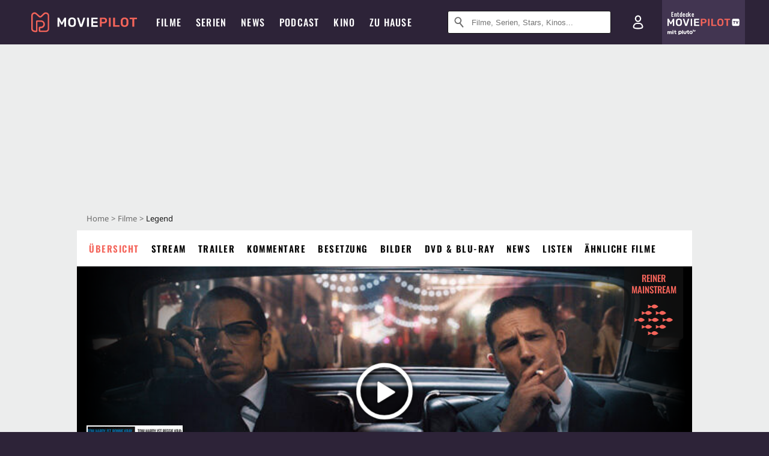

--- FILE ---
content_type: text/html; charset=utf-8
request_url: https://m.moviepilot.de/movies/legend--2
body_size: 112744
content:
<!DOCTYPE html><html lang="de" prefix="og: http://ogp.me/ns# fb: http://ogp.me/ns/fb# moviepilotde: http://ogp.me/ns/fb/moviepilotde# article: http://ogp.me/ns/article# video: http://ogp.me/ns/video#"><head><meta charSet="utf-8"/><meta name="viewport" content="width=device-width"/><title>Legend | Film 2015 | Moviepilot</title><meta name="robots" content="noodp,index,follow,max-snippet:-1,max-image-preview:large,max-video-preview:-1"/><meta name="description" content="In Legend spielt Tom Hardy identische Zwillinge: die Gangster Reginald und Ronald Kray, die in den 1960ern die Straßen mit Furcht und Terror überfluteten."/><meta name="keywords" content="Legend Handlung,Film,Infos,Informationen,Übersicht"/><meta property="og:url" content="https://www.moviepilot.de/movies/legend--2"/><meta property="og:site_name" content="Moviepilot"/><meta property="og:type" content="video.movie"/><meta property="og:title" content="Legend | Film 2015 | Moviepilot"/><meta property="og:description" content="In Legend spielt Tom Hardy identische Zwillinge: die Gangster Reginald und Ronald Kray, die in den 1960ern die Straßen mit Furcht und Terror überfluteten."/><meta property="og:image" content="https://cdn.moviepilot.de/files/d8e5646c16fa6853dd6dc8463059536515221ef5a62ae2d65d865d92ce5c/fill/1200/627/legend-04.jpg"/><meta property="og:image:width" content="1200"/><meta property="og:image:height" content="627"/><meta content="de_DE" property="og:locale"/><meta name="twitter:card" content="summary_large_image"/><meta property="twitter:domain" content="moviepilot.de"/><meta property="twitter:url" content="https://www.moviepilot.de/movies/legend--2"/><meta name="twitter:title" content="Legend | Film 2015 | Moviepilot"/><meta name="twitter:description" content="In Legend spielt Tom Hardy identische Zwillinge: die Gangster Reginald und Ronald Kray, die in den 1960ern die Straßen mit Furcht und Terror überfluteten."/><meta name="twitter:image" content="https://cdn.moviepilot.de/files/d8e5646c16fa6853dd6dc8463059536515221ef5a62ae2d65d865d92ce5c/fill/1200/627/legend-04.jpg"/><script>!(function(){var c={"site_route":"movies_page","site_section":"movies","actor":["tom_hardy","emily_browning","christopher_eccleston","david_thewlis","paul_anderson","colin_morgan","joshua_hill","tara_fitzgerald","nicholas_farrell","adam_fogerty","mel_raido","millie_brady","chris_mason","stephen_thompson","sam_spruell","taron_egerton","alex_ferns","martin_mccreadie","shane_attwooll","frankie_fitzgerald","christopher_adamson","chazz_palminteri","alex_giannini","duffy","samantha_pearl","mark_theodore","lara_cazalet","charley_palmer_rothwell","tim_faraday","john_sessions","kevin_mcnally","tim_woodward","nick_hendrix","robert_ashby","geoffrey_beevers","jane_wood","jon_mckenna","john_sears","stephen_lord","lorraine_stanley","ashley_byam","buddy_patrick","aneurin_barnard","paul_bettany","philip_howard","paul_grant","richard_riddell","josh_myers","benjayx_murphy","matthew_david_mccarthy","martin_bishop","john_duggan","leila_wong","sam_hoare","mark_preston","martyn_mayger","kornelia_horvath","ancuta_breaban"],"director":["brian_helgeland"],"genre":["gangsterfilm",13027,13018,13023],"nationality":["gb"],"user_rating":66.1263,"movie_label":"legend","movie_distributors":[],"linked_entities":{"tags":["spannend","aufregend","hart","maennerfilm","gewalt","polizei","grossbritannien","polizist","england","wahre_geschichte","verbrechen","london","kriminalitaet","gangster","1960er_jahre","team","geld","krimineller","1950er_jahre","bruder","bruder-bruder-beziehung","ehefrau","suizid","mafia","verbrecher","plan","folter","gangsterboss","pistole","gang","gewaltausbruch","organisierte_kriminalitaet","fotograf","fotografie","foto","maenner","mafiaboss","boxer","schlaegerei","zwillinge","eskalation_von_gewalt","nachtclub","geldgeschaefte","schizophrenie","zwillingsbruder","mafiosi","schlaege","zigarette","skrupellosigkeit","gangsterehre"]},"coming_soon":0,"movie_isshowtime":0,"releasedate":"2016-01-07","press_rating":-1,"dvd_offers":1,"vod_offers":1,"age_restriction":16,"mp_label":["reiner Mainstream"],"sticky_videoplayer":true,"current_url":"https://www.moviepilot.de/movies/legend--2"};(window.dataLayer=window.dataLayer||[]).push(c)}())</script><script>!(function(){var c={"entity_type":"Movie","movie_id":84795,"movie_title":"legend","movie_distributor_id":[],"entity_tag_id":[9775,9774,9786,9795,8016,8396,1584,7232,1589,20,8245,1590,8015,7986,9602,5230,7680,8258,9630,4875,5489,4940,3117,8223,8291,3397,8017,7987,7017,5002,8044,8356,4582,7189,4587,2593,8229,5915,5309,2613,8085,6590,7772,2894,4877,8226,5322,3101,3945,7990],"vod_providers":["Magenta TV","Amazon Video","Apple TV","Maxdome Store","Google Play"],"movie_status":"vod","movie_genres":"gangsterfilm|biopic|kriminalfilm|thriller","movie":"84795|legend","movie_distributor_name":[],"svod_providers":[],"site_route":"movies_page"};(window.janDataLayer=window.janDataLayer||[]).push(c)}())</script><meta name="next-head-count" content="23"/><link rel="canonical" href="https://www.moviepilot.de/movies/legend--2"/><link rel="preload" href="/fonts/Oswald-Medium.woff2" as="font" type="font/woff2" crossorigin="anonymous"/><link rel="preload" href="/fonts/Oswald-Regular.woff2" as="font" type="font/woff2" crossorigin="anonymous"/><link rel="preload" href="/fonts/Oswald-SemiBold.woff2" as="font" type="font/woff2" crossorigin="anonymous"/><link rel="preload" href="/fonts/NotoSerif-Regular-Subset.woff2" as="font" type="font/woff2" crossorigin="anonymous"/><link rel="preload" href="/fonts/NotoSans-Regular-Subset.woff2" as="font" type="font/woff2" crossorigin="anonymous"/><link href="https://fonts.googleapis.com" rel="preconnect" crossorigin="use-credentials"/><link href="https://fonts.gstatic.com" rel="preconnect" crossorigin="use-credentials"/><link href="https://cdn.moviepilot.de" rel="preconnect" crossorigin="use-credentials"/><link href="https://www.googletagmanager.com" rel="preconnect" crossorigin="use-credentials"/><link href="https://www.google-analytics.com" rel="preconnect" crossorigin="use-credentials"/><link href="https://sdk.privacy-center.org" rel="preconnect" crossorigin="use-credentials"/><link rel="dns-prefetch" href="https://cdn.moviepilot.de"/><link rel="alternate" type="application/rss+xml" title="Aktuelle Film- und Serien-News von moviepilot.de" href="/files/feeds/moviepilot-articles-standard.rss"/><link href="/opensearch-movies-moviepilot-de.xml" rel="search" title="Moviepilot Suche" type="application/opensearchdescription+xml"/><meta content="moviepilot.de" property="og:site_name"/><script>
window.gdprAppliesGlobally=true;(function(){function a(e){if(!window.frames[e]){if(document.body&&document.body.firstChild){var t=document.body;var n=document.createElement("iframe");n.style.display="none";n.name=e;n.title=e;t.insertBefore(n,t.firstChild)}
else{setTimeout(function(){a(e)},5)}}}function e(n,r,o,c,s){function e(e,t,n,a){if(typeof n!=="function"){return}if(!window[r]){window[r]=[]}var i=false;if(s){i=s(e,t,n)}if(!i){window[r].push({command:e,parameter:t,callback:n,version:a})}}e.stub=true;function t(a){if(!window[n]||window[n].stub!==true){return}if(!a.data){return}
var i=typeof a.data==="string";var e;try{e=i?JSON.parse(a.data):a.data}catch(t){return}if(e[o]){var r=e[o];window[n](r.command,r.parameter,function(e,t){var n={};n[c]={returnValue:e,success:t,callId:r.callId};a.source.postMessage(i?JSON.stringify(n):n,"*")},r.version)}}
if(typeof window[n]!=="function"){window[n]=e;if(window.addEventListener){window.addEventListener("message",t,false)}else{window.attachEvent("onmessage",t)}}}e("__tcfapi","__tcfapiBuffer","__tcfapiCall","__tcfapiReturn");a("__tcfapiLocator");(function(e){
var t=document.createElement("script");t.id="spcloader";t.type="text/javascript";t.async=true;t.src="https://sdk.privacy-center.org/"+e+"/loader.js?target="+document.location.hostname;t.charset="utf-8";var n=document.getElementsByTagName("script")[0];n.parentNode.insertBefore(t,n)})("969f779f-570e-47ae-af54-36b8692b345e")})();
</script><link color="#f4645a" href="/safari-pinned-tab.svg?v=NmPkj4lKXE" rel="mask-icon"/><link href="/apple-touch-icon.png?v=NmPkj4lKXE" rel="apple-touch-icon"/><link href="/favicon-16x16.png?v=NmPkj4lKXE" rel="icon" sizes="16x16" type="image/png"/><link href="/favicon-32x32.png?v=NmPkj4lKXE" rel="icon" sizes="32x32" type="image/png"/><link href="/favicon.ico?v=NmPkj4lKXE" rel="shortcut icon"/><link href="/site.webmanifest?v=NmPkj4lKXE" rel="manifest"/><meta content="/mstile-144x144.png?v=NmPkj4lKXE" name="msapplication-TileImage"/><meta content="#2d2338" name="msapplication-TileColor"/><meta content="#2d2338" name="theme-color"/><meta content="Moviepilot" name="apple-mobile-web-app-title"/><meta content="Moviepilot" name="application-name"/><meta property="fb:app_id" content="107783155908908"/><meta property="fb:pages" content="16927090734"/><meta property="fb:pages" content="241977964108"/><meta property="fb:pages" content="133921579487"/><meta property="fb:pages" content="240138996174475"/><meta property="fb:pages" content="213329622185613"/><script>(function(i,r){i['GoogleAnalyticsObject']=r;i[r]=i[r]||function(){(i[r].q=i[r].q||[]).push(arguments)},i[r].l=1*new Date()})(window,'ga');ga("create","UA-1017584-2","auto");ga("set","anonymizeIp",!0);"displayfeatures cleanUrlTracker impressionTracker maxScrollTracker mediaQueryTracker outboundFormTracker outboundLinkTracker pageVisibilityTracker socialWidgetTracker".split(" ").forEach(function(a){ga("require",a)});ga("require","eventTracker",{attributePrefix:"data-ga-",events:["click","auxclick","contextmenu"]});</script><noscript data-n-css=""></noscript><script defer="" nomodule="" src="/_next/static/chunks/polyfills-c67a75d1b6f99dc8.js"></script><script defer="" src="/_next/static/chunks/666.bbf61a73107163bc.js"></script><script defer="" src="/_next/static/chunks/2596.380d630ffd7722ff.js"></script><script defer="" src="/_next/static/chunks/395.322f551936c3648e.js"></script><script defer="" src="/_next/static/chunks/8294-9c8bad61782f79d5.js"></script><script defer="" src="/_next/static/chunks/6607-60bdb56dba4f9491.js"></script><script defer="" src="/_next/static/chunks/8732-b4a0071b2709e514.js"></script><script defer="" src="/_next/static/chunks/5935-d99a09e67920e168.js"></script><script defer="" src="/_next/static/chunks/5152-91143b00bc6433a9.js"></script><script defer="" src="/_next/static/chunks/662-ca2ea3e750ebab36.js"></script><script defer="" src="/_next/static/chunks/6237-3205ff4408597f82.js"></script><script defer="" src="/_next/static/chunks/9854.63014813f0157a0c.js"></script><script defer="" src="/_next/static/chunks/7816.29ff72e59ac4ec15.js"></script><script defer="" src="/_next/static/chunks/3068.6e2b20c78881fcc3.js"></script><script defer="" src="/_next/static/chunks/6889.66f28af2ceefd475.js"></script><script defer="" src="/_next/static/chunks/4379.4846f86ca6cca154.js"></script><script defer="" src="/_next/static/chunks/479.1fc9085816f6047c.js"></script><script defer="" src="/_next/static/chunks/9511.50d6e04f0ff36c12.js"></script><script defer="" src="/_next/static/chunks/6755.bc285d5bcdb9367d.js"></script><script defer="" src="/_next/static/chunks/4367-052436e52f0d6d94.js"></script><script defer="" src="/_next/static/chunks/640.bdb522bcd97889ba.js"></script><script defer="" src="/_next/static/chunks/5680.08357104519089b8.js"></script><script defer="" src="/_next/static/chunks/8658.733c47a17d0611b7.js"></script><script defer="" src="/_next/static/chunks/8463.7ac5e6935fa8cecb.js"></script><script defer="" src="/_next/static/chunks/8292.cc13cdf8b6beae57.js"></script><script defer="" src="/_next/static/chunks/3918.68fba231b6b35c08.js"></script><script defer="" src="/_next/static/chunks/5424-ece14380cd468711.js"></script><script defer="" src="/_next/static/chunks/1178.1892a897ea1170e3.js"></script><script defer="" src="/_next/static/chunks/9487.288d3c9d0339d75c.js"></script><script defer="" src="/_next/static/chunks/2793.7999697779ed228b.js"></script><script defer="" src="/_next/static/chunks/6922.bbd5b9b37dc13468.js"></script><script defer="" src="/_next/static/chunks/8979.859f5d391ab33e1e.js"></script><script defer="" src="/_next/static/chunks/5092.c71baa06f4f30d2b.js"></script><script defer="" src="/_next/static/chunks/5625.c89575485a46c368.js"></script><script defer="" src="/_next/static/chunks/3670.87dcc50263fd9071.js"></script><script defer="" src="/_next/static/chunks/3436.3d588d4a810ea78e.js"></script><script defer="" src="/_next/static/chunks/4087.207796b31105f422.js"></script><script defer="" src="/_next/static/chunks/2610.b78e0e8e3ee3e684.js"></script><script defer="" src="/_next/static/chunks/7961-f4fceea4c3152965.js"></script><script defer="" src="/_next/static/chunks/4643.affb8bad37f4f653.js"></script><script defer="" src="/_next/static/chunks/6904.bb6e38b74c106376.js"></script><script defer="" src="/_next/static/chunks/7648.a3a400e37851eae0.js"></script><script defer="" src="/_next/static/chunks/1365.331a4a50d7d34be2.js"></script><script defer="" src="/_next/static/chunks/2086.8b0f6dac594a22af.js"></script><script defer="" src="/_next/static/chunks/3277.23e43189ee42f00e.js"></script><script defer="" src="/_next/static/chunks/725.ba7e21edc60f69ab.js"></script><script defer="" src="/_next/static/chunks/6171-24fd9a13ae7114eb.js"></script><script defer="" src="/_next/static/chunks/6712-3ecd0372adcf9e1b.js"></script><script defer="" src="/_next/static/chunks/5896-42951fdc23a5917b.js"></script><script defer="" src="/_next/static/chunks/9457-a2b1d4e75f29542c.js"></script><script defer="" src="/_next/static/chunks/1279.d4878e70d22b58ea.js"></script><script defer="" src="/_next/static/chunks/4231.c4c1c53514fe1e67.js"></script><script defer="" src="/_next/static/chunks/9654.c4e58447e16a512b.js"></script><script defer="" src="/_next/static/chunks/6859.983d04665c854f11.js"></script><script defer="" src="/_next/static/chunks/3438.2f35bcf141b97359.js"></script><script defer="" src="/_next/static/chunks/1052.e0b44e3f4aa6d010.js"></script><script defer="" src="/_next/static/chunks/7104.369fcacf17b82003.js"></script><script defer="" src="/_next/static/chunks/8898.4a44f1130af729b0.js"></script><script defer="" src="/_next/static/chunks/322.08fe41a7cb0f2f87.js"></script><script defer="" src="/_next/static/chunks/6762.7cf12681ffc9aa64.js"></script><script defer="" src="/_next/static/chunks/3312.e51c02e557517162.js"></script><script defer="" src="/_next/static/chunks/6141.2cf2883c11988376.js"></script><script src="/_next/static/chunks/webpack-2957c015e1fee32a.js" defer=""></script><script src="/_next/static/chunks/framework-09f3afa64952aba4.js" defer=""></script><script src="/_next/static/chunks/main-dea38c77f5e80d71.js" defer=""></script><script src="/_next/static/chunks/pages/_app-c5d61d689ada189a.js" defer=""></script><script src="/_next/static/chunks/7681-2254739d4dd802bb.js" defer=""></script><script src="/_next/static/chunks/2626-1bf12e88fe9846ed.js" defer=""></script><script src="/_next/static/chunks/9714-414acad0332c7aa3.js" defer=""></script><script src="/_next/static/chunks/pages/movies/show-84e29d1ddc3da28d.js" defer=""></script><script src="/_next/static/8e905b1842a1d9b3dc3f9e54cf5d9340092a5c5a/_buildManifest.js" defer=""></script><script src="/_next/static/8e905b1842a1d9b3dc3f9e54cf5d9340092a5c5a/_ssgManifest.js" defer=""></script><style data-styled="" data-styled-version="5.3.10">@font-face{font-family:"Noto Sans Subset";src:url("/fonts/NotoSans-Regular-Subset.woff2") format("woff2"), url("/fonts/NotoSans-Regular.woff") format("woff"), url("/fonts/NotoSans-Regular.ttf") format("truetype");font-display:block;}/*!sc*/
@font-face{font-family:"Noto Serif Subset";src:url("/fonts/NotoSerif-Regular-Subset.woff2") format("woff2"), url("/fonts/NotoSerif-Regular.woff") format("woff"), url("/fonts/NotoSerif-Regular.ttf") format('truetype');font-display:block;}/*!sc*/
@font-face{font-family:"Noto Serif Subset";font-style:italic;src:url("/fonts/NotoSerif-Italic-Subset.woff2") format("woff2"), url("/fonts/NotoSerif-Italic.woff") format("woff"), url("/fonts/NotoSerif-Italic.ttf") format("truetype");font-display:block;}/*!sc*/
@font-face{font-family:"Oswald";font-weight:normal;src:local("Oswald Regular"),local("Oswald-Regular"), url("/fonts/Oswald-Regular.woff2") format("woff2"), url("/fonts/Oswald-Regular.woff") format("woff"), url("/fonts/Oswald-Regular.ttf") format("truetype");font-display:block;}/*!sc*/
@font-face{font-family:"Oswald";font-weight:500;src:local("Oswald Medium"),local("Oswald-Medium"), url("/fonts/Oswald-Medium.woff2") format("woff2"), url("/fonts/Oswald-Medium.woff") format("woff"), url("/fonts/Oswald-Medium.ttf") format("truetype");font-display:block;}/*!sc*/
@font-face{font-family:"Oswald";font-weight:600;src:local("Oswald SemiBold"),local("Oswald-SemiBold"), url("/fonts/Oswald-SemiBold.woff2") format("woff2"), url("/fonts/Oswald-SemiBold.woff") format("woff"), url("/fonts/Oswald-SemiBold.ttf") format("truetype");font-display:block;}/*!sc*/
@font-face{font-family:"MontserratBold";src:url("/fonts/Montserrat-Bold.woff2") format("woff2"), url("/fonts/Montserrat-Bold.woff") format("woff"), url("/fonts/Montserrat-Bold.ttf") format("truetype");font-display:block;}/*!sc*/
@font-face{font-family:"Noto Sans";src:local("NotoSans Regular"),local("NotoSans-Regular"), url("/fonts/NotoSans-Regular.woff2") format("woff2"), url("/fonts/NotoSans-Regular.woff") format("woff"), url("/fonts/NotoSans-Regular.ttf") format("truetype");font-display:block;}/*!sc*/
@font-face{font-family:"Noto Serif";src:local("NotoSerif Regular"),local("NotoSerif-Regular"), url("/fonts/NotoSerif-Regular.woff2") format("woff2"), url("/fonts/NotoSerif-Regular.woff") format("woff"), url("/fonts/NotoSerif-Regular.ttf") format('truetype');font-display:block;}/*!sc*/
@font-face{font-family:"Noto Serif";font-style:italic;src:local("NotoSerif Italic"),local("NotoSerif-Italic"), url("/fonts/NotoSerif-Italic.woff2") format("woff2"), url("/fonts/NotoSerif-Italic.woff") format("woff"), url("/fonts/NotoSerif-Italic.ttf") format("truetype");font-display:block;}/*!sc*/
html{box-sizing:border-box;background:#2d2338;line-height:1.15;-webkit-text-size-adjust:100%;}/*!sc*/
*,*::before,*::after{box-sizing:inherit;}/*!sc*/
button,[type='button'],[type='reset'],[type='submit']{-webkit-appearance:button;}/*!sc*/
body{font-family:"Noto Serif","Noto Serif Subset",serif;-webkit-letter-spacing:normal;-moz-letter-spacing:normal;-ms-letter-spacing:normal;letter-spacing:normal;margin:0;padding:50px 0 0;background:#eceded;font-size:16px;-moz-osx-font-smoothing:grayscale;-webkit-font-smoothing:antialiased;line-height:1.7;text-rendering:optimizeLegibility;}/*!sc*/
@media (min-width:1024px){body{padding:74px 0 0;}}/*!sc*/
body,a{color:#141414;}/*!sc*/
#nprogress{pointer-events:none;}/*!sc*/
#nprogress .bar{position:fixed;z-index:9999;top:0;left:0;width:100%;height:2px;background:#f4645a;}/*!sc*/
#nprogress .peg{display:block;position:absolute;right:0px;width:100px;height:100%;-webkit-transform:rotate(3deg) translate(0px,-4px);-ms-transform:rotate(3deg) translate(0px,-4px);transform:rotate(3deg) translate(0px,-4px);opacity:1;box-shadow:0 0 10px #f4645a,0 0 5px #f4645a;}/*!sc*/
#__next{overflow-x:hidden;overflow-x:clip;}/*!sc*/
data-styled.g1[id="sc-global-yqkQv1"]{content:"sc-global-yqkQv1,"}/*!sc*/
.cHQTIw{position:absolute;z-index:16;left:50px;width:calc(100vw - 100px);padding:6px 0px;background-color:#2d2338;}/*!sc*/
@media (min-width:1024px){.cHQTIw{left:0;opacity:1;z-index:15;position:relative;padding:18px 0;width:100%;}}/*!sc*/
data-styled.g3[id="sc-8cfa6b1f-0"]{content:"cHQTIw,"}/*!sc*/
.bEvIHW{display:-webkit-box;display:-webkit-flex;display:-ms-flexbox;display:flex;position:absolute;-webkit-align-items:center;-webkit-box-align:center;-ms-flex-align:center;align-items:center;-webkit-box-pack:center;-webkit-justify-content:center;-ms-flex-pack:center;justify-content:center;width:38px;height:38px;}/*!sc*/
@media (max-width:1023px){.bEvIHW{top:0;width:48px;height:50px;}}/*!sc*/
data-styled.g4[id="sc-8cfa6b1f-1"]{content:"bEvIHW,"}/*!sc*/
.eNmFog{position:absolute;z-index:10;width:100%;height:100%;padding:0;border:0;opacity:0;cursor:pointer;}/*!sc*/
data-styled.g5[id="sc-8cfa6b1f-2"]{content:"eNmFog,"}/*!sc*/
.eFFQZV{width:100%;height:38px;padding-right:35px;padding-left:39px;border:1px solid;border-radius:3px;color:#141414;font-size:16px;line-height:18px;}/*!sc*/
@media (min-width:1024px){.eFFQZV{font-size:13px;}}/*!sc*/
.eFFQZV::-ms-clear{display:none;}/*!sc*/
.eFFQZV:focus{outline:none;}/*!sc*/
.eFFQZV:focus{outline:none;}/*!sc*/
.eFFQZV:focus{outline:none;}/*!sc*/
.eFFQZV:focus{outline:none;}/*!sc*/
@media (max-width:1023px){.eFFQZV{padding-left:48px;padding-right:48px;}.eFFQZV::-webkit-input-placeholder{font-size:12px;}.eFFQZV::-moz-placeholder{font-size:12px;}.eFFQZV:-ms-input-placeholder{font-size:12px;}.eFFQZV::placeholder{font-size:12px;}}/*!sc*/
data-styled.g6[id="sc-8cfa6b1f-3"]{content:"eFFQZV,"}/*!sc*/
.fbuElY{width:auto;margin:0;padding:0;overflow:visible;border:0;background:transparent;color:inherit;font:inherit;-webkit-font-smoothing:inherit;-moz-osx-font-smoothing:inherit;-webkit-appearance:none;-moz-appearance:none;appearance:none;line-height:normal;display:-webkit-box;display:-webkit-flex;display:-ms-flexbox;display:flex;visibility:hidden;position:absolute;right:0;-webkit-align-items:center;-webkit-box-align:center;-ms-flex-align:center;align-items:center;-webkit-box-pack:center;-webkit-justify-content:center;-ms-flex-pack:center;justify-content:center;width:38px;height:38px;opacity:0;cursor:pointer;}/*!sc*/
.fbuElY::-moz-focus-inner{padding:0;border:0;}/*!sc*/
@media (max-width:1023px){.fbuElY{top:0;width:48px;height:50px;}}/*!sc*/
data-styled.g7[id="sc-8cfa6b1f-4"]{content:"fbuElY,"}/*!sc*/
@media (min-width:1024px){.dHlUHl{width:20px;height:20px;}}/*!sc*/
data-styled.g9[id="sc-8cfa6b1f-6"]{content:"dHlUHl,"}/*!sc*/
@media (min-width:1024px){.eJtMwM{width:20px;height:20px;}}/*!sc*/
data-styled.g10[id="sc-8cfa6b1f-7"]{content:"eJtMwM,"}/*!sc*/
.dUuLMc{position:absolute;}/*!sc*/
data-styled.g11[id="sc-8feeca8c-0"]{content:"dUuLMc,"}/*!sc*/
.bBfgfv{padding:22px 0 12px;background:#eceded;text-align:center;position:relative;}/*!sc*/
.bBfgfv:before{font-family:"Noto Sans","Noto Sans Subset",sans-serif;font-weight:400;-webkit-letter-spacing:normal;-moz-letter-spacing:normal;-ms-letter-spacing:normal;letter-spacing:normal;content:'Nach dieser Anzeige geht es weiter:';position:absolute;top:0;right:0;left:0;color:#6b6b6b;font-size:10px;line-height:22px;text-align:center;white-space:nowrap;}/*!sc*/
@media (min-width:1024px){.bBfgfv{padding:0;background-color:transparent;}.bBfgfv:before{display:none;}}/*!sc*/
data-styled.g12[id="sc-8feeca8c-1"]{content:"bBfgfv,"}/*!sc*/
.bGfhtU{padding:22px 0 12px;background:#eceded;text-align:center;position:relative;}/*!sc*/
.bGfhtU:before{font-family:"Noto Sans","Noto Sans Subset",sans-serif;font-weight:400;-webkit-letter-spacing:normal;-moz-letter-spacing:normal;-ms-letter-spacing:normal;letter-spacing:normal;content:'Nach dieser Anzeige geht es weiter:';position:absolute;top:0;right:0;left:0;color:#6b6b6b;font-size:10px;line-height:22px;text-align:center;white-space:nowrap;}/*!sc*/
@media (min-width:1024px){.bGfhtU{padding:0;background-color:transparent;}.bGfhtU:before{display:none;}}/*!sc*/
data-styled.g13[id="sc-8feeca8c-2"]{content:"bGfhtU,"}/*!sc*/
.dLWpA-d{padding:22px 0 12px;background:#eceded;text-align:center;position:relative;}/*!sc*/
.dLWpA-d:before{font-family:"Noto Sans","Noto Sans Subset",sans-serif;font-weight:400;-webkit-letter-spacing:normal;-moz-letter-spacing:normal;-ms-letter-spacing:normal;letter-spacing:normal;content:'Nach dieser Anzeige geht es weiter:';position:absolute;top:0;right:0;left:0;color:#6b6b6b;font-size:10px;line-height:22px;text-align:center;white-space:nowrap;}/*!sc*/
@media (min-width:1024px){.dLWpA-d{padding:0;background-color:transparent;}.dLWpA-d:before{display:none;}}/*!sc*/
.kgpTPX{text-align:center;position:relative;}/*!sc*/
data-styled.g14[id="sc-8feeca8c-3"]{content:"dLWpA-d,kgpTPX,"}/*!sc*/
.SCeqE{position:relative;width:100%;min-height:250px;padding:10px 0;text-align:center;}/*!sc*/
@media (max-width:767px){.SCeqE{min-height:100px;}}/*!sc*/
data-styled.g15[id="sc-8feeca8c-4"]{content:"SCeqE,"}/*!sc*/
.jCMerz{position:absolute;z-index:6;left:calc(50% + 524px);width:100%;}/*!sc*/
data-styled.g17[id="sc-8feeca8c-6"]{content:"jCMerz,"}/*!sc*/
.bXfhdS{display:-webkit-box;display:-webkit-flex;display:-ms-flexbox;display:flex;-webkit-align-items:center;-webkit-box-align:center;-ms-flex-align:center;align-items:center;-webkit-box-pack:center;-webkit-justify-content:center;-ms-flex-pack:center;justify-content:center;height:100%;background-color:#423551;-webkit-text-decoration:none;text-decoration:none;}/*!sc*/
.fQGmFB{display:-webkit-box;display:-webkit-flex;display:-ms-flexbox;display:flex;-webkit-align-items:center;-webkit-box-align:center;-ms-flex-align:center;align-items:center;-webkit-box-pack:center;-webkit-justify-content:center;-ms-flex-pack:center;justify-content:center;height:100%;background-color:#423551;-webkit-text-decoration:none;text-decoration:none;}/*!sc*/
@media (max-width:1023px){.fQGmFB{display:none;}}/*!sc*/
data-styled.g21[id="sc-705b359f-0"]{content:"bXfhdS,fQGmFB,"}/*!sc*/
.bMnFdx{display:-webkit-box;display:-webkit-flex;display:-ms-flexbox;display:flex;-webkit-align-items:center;-webkit-box-align:center;-ms-flex-align:center;align-items:center;-webkit-box-pack:center;-webkit-justify-content:center;-ms-flex-pack:center;justify-content:center;height:42px;-webkit-text-decoration:none;text-decoration:none;gap:5px;}/*!sc*/
data-styled.g22[id="sc-705b359f-1"]{content:"bMnFdx,"}/*!sc*/
.bgDUZN{display:-webkit-box;display:-webkit-flex;display:-ms-flexbox;display:flex;-webkit-flex-direction:column;-ms-flex-direction:column;flex-direction:column;-webkit-box-pack:justify;-webkit-justify-content:space-between;-ms-flex-pack:justify;justify-content:space-between;height:100%;gap:3px;}/*!sc*/
data-styled.g23[id="sc-705b359f-2"]{content:"bgDUZN,"}/*!sc*/
.daWuRC{font-family:Oswald,sans-serif;font-stretch:normal;font-weight:500;-webkit-letter-spacing:0.05em;-moz-letter-spacing:0.05em;-ms-letter-spacing:0.05em;letter-spacing:0.05em;padding-left:15px;color:white;font-size:10px;font-style:normal;line-height:normal;}/*!sc*/
data-styled.g24[id="sc-705b359f-3"]{content:"daWuRC,"}/*!sc*/
.bXdySr{-webkit-transition:stroke-dashoffset .4s;transition:stroke-dashoffset .4s;stroke-width:5.5;stroke-linecap:round;stroke:#fff;fill:none;}/*!sc*/
data-styled.g25[id="sc-f6c76fde-0"]{content:"bXdySr,"}/*!sc*/
.iGIQtA{stroke-dasharray:40 160;}/*!sc*/
data-styled.g26[id="sc-f6c76fde-1"]{content:"iGIQtA,"}/*!sc*/
.eqIQVP{-webkit-transform-origin:50%;-ms-transform-origin:50%;transform-origin:50%;-webkit-transition:-webkit-transform .4s;-webkit-transition:transform .4s;transition:transform .4s;stroke-dasharray:40 142;}/*!sc*/
data-styled.g27[id="sc-f6c76fde-2"]{content:"eqIQVP,"}/*!sc*/
.cRQRUm{-webkit-transform-origin:50%;-ms-transform-origin:50%;transform-origin:50%;stroke-dasharray:40 85;}/*!sc*/
data-styled.g28[id="sc-f6c76fde-3"]{content:"cRQRUm,"}/*!sc*/
.fLJae{-webkit-transition:-webkit-transform .4s;-webkit-transition:transform .4s;transition:transform .4s;cursor:pointer;-webkit-user-select:none;-moz-user-select:none;-ms-user-select:none;user-select:none;-webkit-tap-highlight-color:transparent;}/*!sc*/
data-styled.g29[id="sc-f6c76fde-4"]{content:"fLJae,"}/*!sc*/
.rhFKM{width:50px;height:50px;}/*!sc*/
data-styled.g30[id="sc-d4d9e395-0"]{content:"rhFKM,"}/*!sc*/
.cmhlFc{position:fixed;top:50px;left:-100vw;width:100%;-webkit-transition:opacity .15s ease-in-out;transition:opacity .15s ease-in-out;opacity:0;}/*!sc*/
data-styled.g31[id="sc-d4d9e395-1"]{content:"cmhlFc,"}/*!sc*/
.idKuMM{margin:0;padding:0;list-style-type:none;display:-webkit-box;display:-webkit-flex;display:-ms-flexbox;display:flex;-webkit-flex-direction:column;-ms-flex-direction:column;flex-direction:column;max-height:calc(100vh - 120px);padding:13.5px 36px 80px;overflow:auto;background:#fff;-webkit-overflow-scrolling:touch;}/*!sc*/
@media (min-width:768px){.idKuMM{-webkit-flex-direction:row;-ms-flex-direction:row;flex-direction:row;-webkit-flex-wrap:wrap;-ms-flex-wrap:wrap;flex-wrap:wrap;box-shadow:0 0 3px 0 rgba(20,20,20,.3);}}/*!sc*/
data-styled.g32[id="sc-d4d9e395-2"]{content:"idKuMM,"}/*!sc*/
.WcVJP{position:fixed;top:43px;border-width:0 7px 7px 7px;border-style:solid;border-color:transparent transparent #fff transparent;right:18px;-webkit-transition:opacity .15s;transition:opacity .15s;will-change:opacity;opacity:0;}/*!sc*/
data-styled.g33[id="sc-d4d9e395-3"]{content:"WcVJP,"}/*!sc*/
.dBAOhG{font-family:Oswald,sans-serif;font-stretch:normal;font-weight:500;-webkit-letter-spacing:0.075em;-moz-letter-spacing:0.075em;-ms-letter-spacing:0.075em;letter-spacing:0.075em;display:inline-block;padding:10.5px 0;color:#f4645a;font-size:16px;line-height:22px;-webkit-text-decoration:none;text-decoration:none;text-transform:uppercase;}/*!sc*/
data-styled.g34[id="sc-d4d9e395-4"]{content:"dBAOhG,"}/*!sc*/
.bGXsw{margin:0;padding:0;list-style-type:none;display:-webkit-box;display:-webkit-flex;display:-ms-flexbox;display:flex;-webkit-flex-wrap:wrap;-ms-flex-wrap:wrap;flex-wrap:wrap;}/*!sc*/
data-styled.g35[id="sc-d4d9e395-5"]{content:"bGXsw,"}/*!sc*/
.ixubqG{-webkit-flex:0 0 50%;-ms-flex:0 0 50%;flex:0 0 50%;width:50%;display:block;}/*!sc*/
data-styled.g36[id="sc-d4d9e395-6"]{content:"ixubqG,"}/*!sc*/
.cZVdXQ{font-family:"Noto Sans","Noto Sans Subset",sans-serif;font-weight:400;-webkit-letter-spacing:normal;-moz-letter-spacing:normal;-ms-letter-spacing:normal;letter-spacing:normal;display:inline-block;padding:7.5px 0;color:#141414;font-size:15px;line-height:21px;-webkit-text-decoration:none;text-decoration:none;}/*!sc*/
data-styled.g37[id="sc-d4d9e395-7"]{content:"cZVdXQ,"}/*!sc*/
.iwnVIM{width:100%;padding-bottom:6px;display:block;}/*!sc*/
@media (min-width:768px){.iwnVIM{width:50%;}}/*!sc*/
data-styled.g38[id="sc-d4d9e395-8"]{content:"iwnVIM,"}/*!sc*/
.cjMGIV{position:fixed;bottom:0;left:-100vw;width:100vw;height:70px;-webkit-transition:opacity .15s ease-in-out;transition:opacity .15s ease-in-out;opacity:0;box-shadow:0 0 10px 1px rgba(20,20,20,.5);}/*!sc*/
data-styled.g39[id="sc-d4d9e395-9"]{content:"cjMGIV,"}/*!sc*/
.dMlNpS{position:absolute;width:0;height:0;opacity:0;}/*!sc*/
.dMlNpS:checked + label .sc-f6c76fde-1{stroke-dashoffset:-64;}/*!sc*/
.dMlNpS:checked + label .sc-f6c76fde-2{-webkit-transform:rotate(90deg);-ms-transform:rotate(90deg);transform:rotate(90deg);}/*!sc*/
.dMlNpS:checked + label .sc-f6c76fde-3{stroke-dashoffset:-64;}/*!sc*/
.dMlNpS:checked + label .sc-f6c76fde-4{-webkit-transform:rotate(45deg);-ms-transform:rotate(45deg);transform:rotate(45deg);}/*!sc*/
.dMlNpS:checked ~ .sc-d4d9e395-1{left:0;opacity:1;}/*!sc*/
.dMlNpS:checked ~ .sc-d4d9e395-1 .sc-d4d9e395-3{opacity:1;}/*!sc*/
.dMlNpS:checked ~ .sc-d4d9e395-1 .sc-d4d9e395-9{left:0;opacity:1;}/*!sc*/
data-styled.g41[id="sc-d4d9e395-11"]{content:"dMlNpS,"}/*!sc*/
.fcMmpJ{display:-webkit-box;display:-webkit-flex;display:-ms-flexbox;display:flex;-webkit-box-pack:center;-webkit-justify-content:center;-ms-flex-pack:center;justify-content:center;}/*!sc*/
data-styled.g42[id="sc-9442cb32-0"]{content:"fcMmpJ,"}/*!sc*/
.hWEClT{width:auto;margin:0;padding:0;overflow:visible;border:0;background:transparent;color:inherit;font:inherit;-webkit-font-smoothing:inherit;-moz-osx-font-smoothing:inherit;-webkit-appearance:none;-moz-appearance:none;appearance:none;line-height:normal;font-family:Oswald,sans-serif;font-stretch:normal;font-weight:600;-webkit-letter-spacing:0.06em;-moz-letter-spacing:0.06em;-ms-letter-spacing:0.06em;letter-spacing:0.06em;display:inline-block;padding:10px 15px;-webkit-transition-property:border-color,background-color,color;transition-property:border-color,background-color,color;-webkit-transition-duration:.1s;transition-duration:.1s;outline:0;color:#141414;font-size:15px;line-height:1.67;text-align:center;-webkit-text-decoration:none;text-decoration:none;text-transform:uppercase;cursor:pointer;position:relative;}/*!sc*/
.hWEClT::-moz-focus-inner{padding:0;border:0;}/*!sc*/
.hWEClT:hover{color:#f4645a;}/*!sc*/
@media (max-width:1023px){.hWEClT:hover{color:inherit;}}/*!sc*/
data-styled.g45[id="sc-9442cb32-3"]{content:"hWEClT,"}/*!sc*/
.hOWkqM{display:none;position:relative;-webkit-box-flex:1;-webkit-flex-grow:1;-ms-flex-positive:1;flex-grow:1;line-height:0;}/*!sc*/
@media (max-width:1023px){.hOWkqM{position:absolute;left:0;}}/*!sc*/
@media (min-width:1024px){.hOWkqM{display:block;padding:0 20px;}}/*!sc*/
data-styled.g48[id="sc-7b426965-0"]{content:"hOWkqM,"}/*!sc*/
.dyIrkc{z-index:15;background-color:#2d2338;}/*!sc*/
data-styled.g49[id="sc-7b426965-1"]{content:"dyIrkc,"}/*!sc*/
.ksztDv{position:relative;z-index:10;top:0;right:0;width:50px;height:50px;-webkit-transition:opacity 0.2s ease-in-out;transition:opacity 0.2s ease-in-out;border:0;opacity:1;background-color:transparent;cursor:pointer;}/*!sc*/
@media (min-width:1024px){.ksztDv{display:none;}}/*!sc*/
.ksztDv:focus{outline:0;}/*!sc*/
.ksztDv svg{position:absolute;top:50%;left:50%;-webkit-transform:translate(-50%,-50%);-ms-transform:translate(-50%,-50%);transform:translate(-50%,-50%);}/*!sc*/
data-styled.g50[id="sc-7b426965-2"]{content:"ksztDv,"}/*!sc*/
.dYYnSi{display:none;}/*!sc*/
data-styled.g52[id="sc-7b426965-4"]{content:"dYYnSi,"}/*!sc*/
.iYvIhN{position:absolute;width:0;height:0;opacity:0;}/*!sc*/
.iYvIhN:checked + label{position:absolute;left:0;width:100vw;}/*!sc*/
.iYvIhN:checked + label .sc-7b426965-3{display:none;}/*!sc*/
.iYvIhN:checked + label .sc-7b426965-4{display:block;}/*!sc*/
.iYvIhN:checked ~ .sc-7b426965-0{display:inline-block;}/*!sc*/
data-styled.g53[id="sc-7b426965-5"]{content:"iYvIhN,"}/*!sc*/
.heTkph{margin:0;padding:0;list-style-type:none;display:-webkit-inline-box;display:-webkit-inline-flex;display:-ms-inline-flexbox;display:inline-flex;height:100%;}/*!sc*/
data-styled.g54[id="sc-2ae86d06-0"]{content:"heTkph,"}/*!sc*/
.cEGtxK{margin:0;padding:0;list-style-type:none;display:none;position:absolute;min-width:230px;padding:36px 0;background:#fff;box-shadow:0 0 3px 0 rgba(20,20,20,.3);}/*!sc*/
data-styled.g55[id="sc-2ae86d06-1"]{content:"cEGtxK,"}/*!sc*/
.cblKSy{display:none;position:absolute;bottom:0;left:50%;-webkit-transform:translateX(-50%);-ms-transform:translateX(-50%);transform:translateX(-50%);border-width:0 7px 7px 7px;border-style:solid;border-color:transparent transparent #fff transparent;}/*!sc*/
data-styled.g56[id="sc-2ae86d06-2"]{content:"cblKSy,"}/*!sc*/
.iwjGZH{font-family:Oswald,sans-serif;font-stretch:normal;font-weight:500;-webkit-letter-spacing:0.075em;-moz-letter-spacing:0.075em;-ms-letter-spacing:0.075em;letter-spacing:0.075em;-webkit-transition:color .1s ease-in;transition:color .1s ease-in;display:-webkit-box;display:-webkit-flex;display:-ms-flexbox;display:flex;-webkit-align-items:center;-webkit-box-align:center;-ms-flex-align:center;align-items:center;height:100%;padding:0 12px;color:#fff;font-size:16px;-webkit-text-decoration:none;text-decoration:none;text-transform:uppercase;white-space:nowrap;}/*!sc*/
.iwjGZH:hover{-webkit-text-decoration:none;text-decoration:none;}/*!sc*/
data-styled.g57[id="sc-2ae86d06-3"]{content:"iwjGZH,"}/*!sc*/
.iSjLGS{display:block;position:relative;height:100%;}/*!sc*/
.iSjLGS:hover .sc-2ae86d06-1,.iSjLGS:hover .sc-2ae86d06-2{display:block;}/*!sc*/
.iSjLGS:hover .sc-2ae86d06-3{color:#f4645a;}/*!sc*/
.dsJeCh{display:block;position:relative;height:100%;}/*!sc*/
.dsJeCh:hover .sc-2ae86d06-1,.dsJeCh:hover .sc-2ae86d06-2{display:block;}/*!sc*/
.dsJeCh:hover .sc-2ae86d06-3{color:#f4645a;}/*!sc*/
@media (min-width:1024px){@media (max-width:1200px){.dsJeCh{display:none;}}}/*!sc*/
data-styled.g58[id="sc-2ae86d06-4"]{content:"iSjLGS,dsJeCh,"}/*!sc*/
.eyKnR{display:block;}/*!sc*/
data-styled.g59[id="sc-2ae86d06-5"]{content:"eyKnR,"}/*!sc*/
.tztSc{font-family:"Noto Sans","Noto Sans Subset",sans-serif;font-weight:400;-webkit-letter-spacing:normal;-moz-letter-spacing:normal;-ms-letter-spacing:normal;letter-spacing:normal;-webkit-transition:color .1s ease-in;transition:color .1s ease-in;display:block;padding:9px 36px;color:#141414;font-size:15px;line-height:1.6;-webkit-text-decoration:none;text-decoration:none;white-space:nowrap;}/*!sc*/
.tztSc:hover{color:#f4645a;-webkit-text-decoration:none;text-decoration:none;}/*!sc*/
data-styled.g60[id="sc-2ae86d06-6"]{content:"tztSc,"}/*!sc*/
.zVSlf{position:fixed;z-index:9003;top:0;left:0;width:100%;height:50px;background:#2d2338;}/*!sc*/
@media (min-width:1024px){.zVSlf{height:74px;}}/*!sc*/
data-styled.g61[id="sc-943614-0"]{content:"zVSlf,"}/*!sc*/
.kNsJod{z-index:10;}/*!sc*/
@media (min-width:1024px){.kNsJod{display:none;}}/*!sc*/
data-styled.g62[id="sc-943614-1"]{content:"kNsJod,"}/*!sc*/
@media (max-width:1023px){.hKRDHW.hKRDHW{display:none;}}/*!sc*/
data-styled.g63[id="sc-943614-2"]{content:"hKRDHW,"}/*!sc*/
.coNOyW{display:-webkit-box;display:-webkit-flex;display:-ms-flexbox;display:flex;}/*!sc*/
@media (max-width:1023px){.coNOyW{padding-left:15px;}}/*!sc*/
@media (min-width:1024px){.coNOyW{max-width:1200px;width:100%;margin:0 auto;padding:0 0 0 12px;-webkit-align-items:center;-webkit-box-align:center;-ms-flex-align:center;align-items:center;height:100%;-webkit-box-pack:justify;-webkit-justify-content:space-between;-ms-flex-pack:justify;justify-content:space-between;}}/*!sc*/
data-styled.g64[id="sc-943614-3"]{content:"coNOyW,"}/*!sc*/
.bQzuKv{display:inline-block;width:134px;height:26px;}/*!sc*/
@media (min-width:1024px){.bQzuKv{width:176px;height:34px;}}/*!sc*/
data-styled.g65[id="sc-943614-4"]{content:"bQzuKv,"}/*!sc*/
.dUoLiD{z-index:10;line-height:0;}/*!sc*/
@media (max-width:1023px){.dUoLiD{-webkit-align-self:center;-ms-flex-item-align:center;align-self:center;}}/*!sc*/
@media (min-width:1024px){.dUoLiD{position:absolute;top:50%;left:50%;-webkit-transform:translate(-50%,-50%);-ms-transform:translate(-50%,-50%);transform:translate(-50%,-50%);position:static;-webkit-transform:none;-ms-transform:none;transform:none;margin-right:20px;}}/*!sc*/
data-styled.g66[id="sc-943614-5"]{content:"dUoLiD,"}/*!sc*/
.erUoiN{-webkit-flex:1 1 0px;-ms-flex:1 1 0px;flex:1 1 0px;}/*!sc*/
data-styled.g67[id="sc-943614-6"]{content:"erUoiN,"}/*!sc*/
.gLMMrh{width:50px;height:50px;}/*!sc*/
data-styled.g68[id="sc-943614-7"]{content:"gLMMrh,"}/*!sc*/
.gnRlsf{height:34px;}/*!sc*/
.gnRlsf:before{position:absolute;right:12px;bottom:0;left:12px;height:1px;background:#989898;content:'';}/*!sc*/
@media (min-width:768px){.gnRlsf:before{right:0 left:0;}}/*!sc*/
data-styled.g80[id="sc-35e852ca-0"]{content:"gnRlsf,"}/*!sc*/
.irvzUG{font-family:Oswald,sans-serif;font-stretch:normal;font-weight:500;-webkit-letter-spacing:0.05em;-moz-letter-spacing:0.05em;-ms-letter-spacing:0.05em;letter-spacing:0.05em;-webkit-transition:color .1s ease-in;transition:color .1s ease-in;-webkit-text-decoration:none;text-decoration:none;font-size:12px;line-height:34px;text-transform:uppercase;position:relative;-webkit-flex:1 1 100%;-ms-flex:1 1 100%;flex:1 1 100%;width:100%;max-width:144px;height:34px;padding:0;outline:0;text-align:center;white-space:nowrap;cursor:pointer;font-size:15px;padding:4px 12px;}/*!sc*/
.irvzUG:hover{color:#f4645a;}/*!sc*/
.irvzUG:hover a{color:#f4645a;}/*!sc*/
.irvzUG a{-webkit-flex-basis:100%;-ms-flex-preferred-size:100%;flex-basis:100%;}/*!sc*/
.irvzUG:after{display:block;position:absolute;bottom:0;left:0;width:100%;height:1px;-webkit-transform-origin:bottom;-ms-transform-origin:bottom;transform-origin:bottom;-webkit-transition:-webkit-transform .2s,background-color 0s .2s;-webkit-transition:transform .2s,background-color 0s .2s;transition:transform .2s,background-color 0s .2s;background-color:#989898;content:'';}/*!sc*/
.irvzUG:after{-webkit-transform:scaleY(4);-ms-transform:scaleY(4);transform:scaleY(4);-webkit-transition:-webkit-transform .2s,background-color 0s;-webkit-transition:transform .2s,background-color 0s;transition:transform .2s,background-color 0s;background-color:#f4645a;}/*!sc*/
.irvzUG a{-webkit-text-decoration:none;text-decoration:none;display:block;}/*!sc*/
.iUzSrx{font-family:Oswald,sans-serif;font-stretch:normal;font-weight:500;-webkit-letter-spacing:0.05em;-moz-letter-spacing:0.05em;-ms-letter-spacing:0.05em;letter-spacing:0.05em;-webkit-transition:color .1s ease-in;transition:color .1s ease-in;-webkit-text-decoration:none;text-decoration:none;font-size:12px;line-height:34px;text-transform:uppercase;position:relative;-webkit-flex:1 1 100%;-ms-flex:1 1 100%;flex:1 1 100%;width:100%;max-width:144px;height:34px;padding:0;outline:0;text-align:center;white-space:nowrap;cursor:pointer;font-size:15px;padding:4px 12px;}/*!sc*/
.iUzSrx:hover{color:#f4645a;}/*!sc*/
.iUzSrx:hover a{color:#f4645a;}/*!sc*/
.iUzSrx a{-webkit-flex-basis:100%;-ms-flex-preferred-size:100%;flex-basis:100%;}/*!sc*/
.iUzSrx:after{display:block;position:absolute;bottom:0;left:0;width:100%;height:1px;-webkit-transform-origin:bottom;-ms-transform-origin:bottom;transform-origin:bottom;-webkit-transition:-webkit-transform .2s,background-color 0s .2s;-webkit-transition:transform .2s,background-color 0s .2s;transition:transform .2s,background-color 0s .2s;background-color:#989898;content:'';}/*!sc*/
.iUzSrx a{-webkit-text-decoration:none;text-decoration:none;display:block;}/*!sc*/
data-styled.g81[id="sc-35e852ca-1"]{content:"irvzUG,iUzSrx,"}/*!sc*/
.iSryLK{width:inherit;min-width:1px;height:inherit;min-height:1px;}/*!sc*/
data-styled.g92[id="sc-71fcb2c0-0"]{content:"iSryLK,"}/*!sc*/
.fjqTUQ{position:relative;height:0;overflow:hidden;background-color:#eceded;padding-bottom:66.205%;}/*!sc*/
.itPJpB{position:relative;height:0;overflow:hidden;background-color:#eceded;padding-bottom:151.25%;}/*!sc*/
.iDJdmN{position:relative;height:0;overflow:hidden;background-color:#eceded;padding-bottom:48%;}/*!sc*/
.eprnFY{position:relative;height:0;overflow:hidden;background-color:#eceded;padding-bottom:143.287%;}/*!sc*/
data-styled.g94[id="sc-aff9e536-0"]{content:"fjqTUQ,itPJpB,iDJdmN,eprnFY,"}/*!sc*/
.dgpwOn{position:absolute;top:0;left:0;width:100%;height:100%;object-fit:cover;}/*!sc*/
data-styled.g95[id="sc-aff9e536-1"]{content:"dgpwOn,"}/*!sc*/
.dsjwYl{position:relative;}/*!sc*/
data-styled.g97[id="sc-d5fcb420-0"]{content:"dsjwYl,"}/*!sc*/
.iLPhsI{max-width:1024px;}/*!sc*/
.iLPhsI img{object-position:0 25%;object-fit:cover;}/*!sc*/
@media (min-width:768px){.iLPhsI{overflow:hidden;height:415px;padding-bottom:0;}}/*!sc*/
data-styled.g98[id="sc-d5fcb420-1"]{content:"iLPhsI,"}/*!sc*/
.iavyjc{position:absolute;top:75px;left:50%;}/*!sc*/
@media (min-width:768px){.iavyjc{top:50%;}}/*!sc*/
data-styled.g99[id="sc-d5fcb420-2"]{content:"iavyjc,"}/*!sc*/
.dJsItH{-webkit-transform:translateX(-50%) scale(2);-ms-transform:translateX(-50%) scale(2);transform:translateX(-50%) scale(2);}/*!sc*/
@media (min-width:768px){.dJsItH{-webkit-transform:translate(-50%,-50%) scale(2.75);-ms-transform:translate(-50%,-50%) scale(2.75);transform:translate(-50%,-50%) scale(2.75);}}/*!sc*/
data-styled.g100[id="sc-d5fcb420-3"]{content:"dJsItH,"}/*!sc*/
.eKkcts{display:none;pointer-events:none;}/*!sc*/
@media (min-width:1024px){.eKkcts{display:block;position:absolute;top:0;right:0;bottom:0;left:0;opacity:0;background:linear-gradient( to right, rgba(0,0,0,1) 1%, rgba(0,0,0,0) 20%, rgba(0,0,0,0) 80%, rgba(0,0,0,1) 99% );-webkit-transition:opacity .5s;transition:opacity .5s;}}/*!sc*/
data-styled.g101[id="sc-d5fcb420-4"]{content:"eKkcts,"}/*!sc*/
.bnuxev{-webkit-transition:stroke-dashoffset .3s,stroke .1s;transition:stroke-dashoffset .3s,stroke .1s;-webkit-transition-timing-function:linear;transition-timing-function:linear;will-change:stroke-dashoffset;stroke:#f4645a;}/*!sc*/
data-styled.g102[id="sc-b775a0d6-0"]{content:"bnuxev,"}/*!sc*/
.iGyFFA{display:block;position:relative;overflow:hidden;-webkit-transform:rotate(-90deg);-ms-transform:rotate(-90deg);transform:rotate(-90deg);-webkit-transform-origin:center;-ms-transform-origin:center;transform-origin:center;border-radius:50%;cursor:default;}/*!sc*/
data-styled.g104[id="sc-b775a0d6-2"]{content:"iGyFFA,"}/*!sc*/
.iQIpLW{font-family:Oswald,sans-serif;font-stretch:normal;font-weight:700;-webkit-letter-spacing:-0.02em;-moz-letter-spacing:-0.02em;-ms-letter-spacing:-0.02em;letter-spacing:-0.02em;position:relative;top:-.05em;-webkit-transition:color .1s linear;transition:color .1s linear;color:#eceded;font-size:40px;line-height:.9;text-align:center;white-space:nowrap;color:#f4645a;}/*!sc*/
.iQIpLW:after{content:' ';font-size:0;}/*!sc*/
data-styled.g105[id="sc-f3e9b69f-0"]{content:"iQIpLW,"}/*!sc*/
.fwdGfe{font-size:58%;}/*!sc*/
data-styled.g106[id="sc-f3e9b69f-1"]{content:"fwdGfe,"}/*!sc*/
.kzyDoq{position:relative;width:74px;height:74px;overflow:hidden;border-radius:50%;}/*!sc*/
data-styled.g109[id="sc-d152b9c2-0"]{content:"kzyDoq,"}/*!sc*/
.hhRNdE{position:absolute;top:50%;left:50%;-webkit-transform:translate(-50%,-50%);-ms-transform:translate(-50%,-50%);transform:translate(-50%,-50%);line-height:0;}/*!sc*/
data-styled.g110[id="sc-d152b9c2-1"]{content:"hhRNdE,"}/*!sc*/
.fBAalx{position:relative;}/*!sc*/
data-styled.g116[id="sc-d39f3afa-0"]{content:"fBAalx,"}/*!sc*/
.icQaea{position:absolute;z-index:2;right:0;bottom:0;padding:6px;-webkit-transform:translate(4px,9px);-ms-transform:translate(4px,9px);transform:translate(4px,9px);border-radius:50% 50% 0;background:#fff;pointer-events:none;-webkit-transform:translate(22%,22%);-ms-transform:translate(22%,22%);transform:translate(22%,22%);border-radius:50%;}/*!sc*/
@media (max-width:1023px){.icQaea{bottom:6px;-webkit-transform:scale(.666666) translate(22%,22%);-ms-transform:scale(.666666) translate(22%,22%);transform:scale(.666666) translate(22%,22%);-webkit-transform-origin:bottom right;-ms-transform-origin:bottom right;transform-origin:bottom right;}}/*!sc*/
data-styled.g117[id="sc-d39f3afa-1"]{content:"icQaea,"}/*!sc*/
.dZMhco{-webkit-transition:color .1s ease-in;transition:color .1s ease-in;box-shadow:inset 0 -.1em #f4645a;color:#141414;-webkit-text-decoration:none;text-decoration:none;text-shadow:-.07em -.07em #fff,-.07em .07em #fff,.07em -.07em #fff,.07em .07em #fff,0 -.1em #fff,0 .1em #fff,.1em 0 #fff,-.1em 0 #fff;}/*!sc*/
.dZMhco:hover{color:#f4645a;-webkit-text-decoration:none;text-decoration:none;}/*!sc*/
data-styled.g124[id="sc-6a922024-0"]{content:"dZMhco,"}/*!sc*/
.fxvVlP{font-family:Oswald,sans-serif;font-stretch:normal;font-weight:600;-webkit-letter-spacing:0.03em;-moz-letter-spacing:0.03em;-ms-letter-spacing:0.03em;letter-spacing:0.03em;margin:0.67em 0;overflow:hidden;font-size:23px;line-height:1.435;text-transform:uppercase;text-shadow:0 2px 14px rgba(0,0,0,0.7);}/*!sc*/
@media (min-width:1024px){.fxvVlP{font-size:36px;line-height:1.15;}}/*!sc*/
data-styled.g132[id="sc-7c7ec5fb-0"]{content:"fxvVlP,"}/*!sc*/
.imbVAE{position:relative;z-index:3;width:calc(100% - 32px);min-height:50px;margin:0 auto;}/*!sc*/
@media (min-width:1024px){.imbVAE{min-height:100px;}}/*!sc*/
data-styled.g133[id="sc-e6e8cb63-0"]{content:"imbVAE,"}/*!sc*/
.hPdRWK{position:absolute;z-index:1;top:-80px;left:0;width:80px;border:2px solid #FFF;background-color:#eceded;}/*!sc*/
@media (max-width:1023px){.hPdRWK .sc-d39f3afa-1{-webkit-transform:scale(.5) translate(22%,22%);-ms-transform:scale(.5) translate(22%,22%);transform:scale(.5) translate(22%,22%);bottom:0;}}/*!sc*/
@media (min-width:1024px){.hPdRWK{width:160px;top:-150px;}}/*!sc*/
data-styled.g134[id="sc-e6e8cb63-1"]{content:"hPdRWK,"}/*!sc*/
.exuvGs{position:relative;padding-left:90px;}/*!sc*/
@media (min-width:1024px){.exuvGs{position:absolute;display:-webkit-box;display:-webkit-flex;display:-ms-flexbox;display:flex;-webkit-flex-direction:column;-ms-flex-direction:column;flex-direction:column;padding-left:195px;width:100%;bottom:90px;}}/*!sc*/
data-styled.g135[id="sc-e6e8cb63-2"]{content:"exuvGs,"}/*!sc*/
.cpfRUF{position:absolute;top:-23px;padding-right:6px;color:#fff;line-height:29px;}/*!sc*/
@media (max-width:1023px){.cpfRUF{-webkit-transform:translateY(-100%);-ms-transform:translateY(-100%);transform:translateY(-100%);}}/*!sc*/
@media (min-width:1024px){.cpfRUF{top:-20px;margin:0;margin-left:-20px;padding:19px;-webkit-letter-spacing:1.57px;-moz-letter-spacing:1.57px;-ms-letter-spacing:1.57px;letter-spacing:1.57px;white-space:normal;max-width:788px;line-height:37px;position:relative;-webkit-order:2;-ms-flex-order:2;order:2;}}/*!sc*/
data-styled.g136[id="sc-e6e8cb63-3"]{content:"cpfRUF,"}/*!sc*/
.hEEJOK{font-family:Oswald,sans-serif;font-stretch:normal;font-weight:600;-webkit-letter-spacing:0.075em;-moz-letter-spacing:0.075em;-ms-letter-spacing:0.075em;letter-spacing:0.075em;display:block;padding-top:6px;color:#6b6b6b;font-size:11px;-webkit-letter-spacing:0.06em;-moz-letter-spacing:0.06em;-ms-letter-spacing:0.06em;letter-spacing:0.06em;line-height:19px;text-transform:uppercase;}/*!sc*/
.hEEJOK a{box-shadow:none;color:#6b6b6b;text-shadow:none;}/*!sc*/
@media (min-width:1024px){.hEEJOK{font-weight:600;top:-35px;-webkit-letter-spacing:0.06em;-moz-letter-spacing:0.06em;-ms-letter-spacing:0.06em;letter-spacing:0.06em;line-height:20px;color:#fff;text-shadow:0 2px 14px rgba(0,0,0,0.7);font-size:13px;margin-bottom:5px;}.hEEJOK a{color:white;text-shadow:0 2px 14px rgba(0,0,0,0.7);}.hEEJOK a:hover{color:white;text-shadow:0 2px 14px rgba(0,0,0,1);}}/*!sc*/
.hEEJOK > span{white-space:nowrap;}/*!sc*/
data-styled.g137[id="sc-e6e8cb63-4"]{content:"hEEJOK,"}/*!sc*/
.jNIFiK{position:relative;min-height:142px;}/*!sc*/
@media (min-width:1024px){.jNIFiK{min-height:270px;}}/*!sc*/
data-styled.g139[id="sc-6008c47a-0"]{content:"jNIFiK,"}/*!sc*/
.EXZAP{display:block;position:relative;max-width:1024px;margin:0 auto;overflow:hidden;background:#fff;}/*!sc*/
data-styled.g140[id="sc-d4689cf4-0"]{content:"EXZAP,"}/*!sc*/
.jcXSUj{display:block;position:relative;z-index:0;overflow:hidden;margin-right:-16px;margin-left:-16px;}/*!sc*/
data-styled.g141[id="sc-91d07d59-0"]{content:"jcXSUj,"}/*!sc*/
.fMBmqX{z-index:0;margin-bottom:-20px;overflow:hidden;}/*!sc*/
.fMBmqX:after{content:'';display:block;position:absolute;top:0;right:0;width:100px;height:100%;-webkit-transition:opacity .4s;transition:opacity .4s;opacity:0;background:linear-gradient(to right,rgba(255,255,255,0),#fff);pointer-events:none;}/*!sc*/
data-styled.g142[id="sc-91d07d59-1"]{content:"fMBmqX,"}/*!sc*/
.bsKzYO{display:-webkit-box;display:-webkit-flex;display:-ms-flexbox;display:flex;position:relative;z-index:0;max-width:100%;padding-bottom:20px;overflow-x:auto;overflow-y:hidden;-webkit-overflow-scrolling:touch;will-change:scroll-position;}/*!sc*/
.bsKzYO:before,.bsKzYO:after{content:'';display:block;-webkit-flex:0 0 16px;-ms-flex:0 0 16px;flex:0 0 16px;height:100%;min-height:1px;}/*!sc*/
.ijJRGL{display:-webkit-box;display:-webkit-flex;display:-ms-flexbox;display:flex;position:relative;z-index:0;max-width:100%;padding-bottom:20px;overflow-x:auto;overflow-y:hidden;-webkit-overflow-scrolling:touch;will-change:scroll-position;margin:0 auto;}/*!sc*/
.ijJRGL:before,.ijJRGL:after{content:'';display:block;-webkit-flex:0 0 16px;-ms-flex:0 0 16px;flex:0 0 16px;height:100%;min-height:1px;}/*!sc*/
.ijJRGL:before,.ijJRGL:after{-webkit-box-flex:1;-webkit-flex-grow:1;-ms-flex-positive:1;flex-grow:1;}/*!sc*/
@media (min-width:1024px){.ijJRGL:before,.ijJRGL:after{-webkit-flex-basis:0;-ms-flex-preferred-size:0;flex-basis:0;content:'';}}/*!sc*/
.vRYUy{display:-webkit-box;display:-webkit-flex;display:-ms-flexbox;display:flex;position:relative;z-index:0;max-width:100%;padding-bottom:20px;overflow-x:auto;overflow-y:hidden;-webkit-overflow-scrolling:touch;will-change:scroll-position;}/*!sc*/
.vRYUy:before,.vRYUy:after{content:'';display:block;-webkit-flex:0 0 16px;-ms-flex:0 0 16px;flex:0 0 16px;height:100%;min-height:1px;}/*!sc*/
@media (min-width:768px){.vRYUy{max-height:200px;}}/*!sc*/
@media (max-width:1023px){.vRYUy > div{-webkit-flex:0 0 250px;-ms-flex:0 0 250px;flex:0 0 250px;margin:0 12px 0 0;}.vRYUy > div:last-of-type{margin-right:0;}}/*!sc*/
@media (min-width:1024px){.vRYUy > div{max-width:320px;-webkit-flex:0 0 320px;-ms-flex:0 0 320px;flex:0 0 320px;}.vRYUy > div:not(:first-of-type){margin-left:17px;}}/*!sc*/
.jgoBQW{display:-webkit-box;display:-webkit-flex;display:-ms-flexbox;display:flex;position:relative;z-index:0;max-width:100%;padding-bottom:20px;overflow-x:auto;overflow-y:hidden;-webkit-overflow-scrolling:touch;will-change:scroll-position;padding-top:6px;}/*!sc*/
.jgoBQW:before,.jgoBQW:after{content:'';display:block;-webkit-flex:0 0 16px;-ms-flex:0 0 16px;flex:0 0 16px;height:100%;min-height:1px;}/*!sc*/
@media (max-width:1023px){.jgoBQW > div{-webkit-flex:0 0 284px;-ms-flex:0 0 284px;flex:0 0 284px;margin:7px 12px 7px 0;}.jgoBQW > div:last-of-type{margin-right:0;}}/*!sc*/
data-styled.g143[id="sc-91d07d59-2"]{content:"bsKzYO,ijJRGL,vRYUy,jgoBQW,"}/*!sc*/
.dbscdD{font-family:Oswald,sans-serif;font-stretch:normal;font-weight:600;-webkit-letter-spacing:0.1em;-moz-letter-spacing:0.1em;-ms-letter-spacing:0.1em;letter-spacing:0.1em;position:relative;max-width:1024px;height:60px;margin:0 auto;background-color:white;font-size:15px;font-weight:600;line-height:25px;text-transform:uppercase;box-shadow:0 2px 4px 0 rgba(20,20,20,.15);}/*!sc*/
data-styled.g146[id="sc-1b28565f-1"]{content:"dbscdD,"}/*!sc*/
@media (max-width:767px){}/*!sc*/
data-styled.g147[id="sc-1b28565f-2"]{content:"jhnTcq,"}/*!sc*/
.bPMdtx{position:relative;height:60px;overflow:hidden;}/*!sc*/
data-styled.g148[id="sc-1b28565f-3"]{content:"bPMdtx,"}/*!sc*/
.hmgoan{-webkit-flex-shrink:0;-ms-flex-negative:0;flex-shrink:0;height:60px;padding:0 10px;white-space:nowrap;}/*!sc*/
.hmgoan button:first-of-type{left:16px;}/*!sc*/
.hmgoan button:last-of-type{right:16px;}/*!sc*/
data-styled.g149[id="sc-1b28565f-4"]{content:"hmgoan,"}/*!sc*/
.bsVpvK{display:inline-block;position:relative;padding:0 10px;color:#f4645a;line-height:60px;text-align:center;-webkit-text-decoration:none;text-decoration:none;}/*!sc*/
.bsVpvK:hover{z-index:1;color:#f4645a;}/*!sc*/
.bjTyFm{display:inline-block;position:relative;padding:0 10px;color:black;line-height:60px;text-align:center;-webkit-text-decoration:none;text-decoration:none;}/*!sc*/
.bjTyFm:hover{z-index:1;color:#f4645a;}/*!sc*/
data-styled.g150[id="sc-1b28565f-5"]{content:"bsVpvK,bjTyFm,"}/*!sc*/
.fPKbZG{margin-right:auto;margin-left:auto;padding-right:1rem;padding-left:1rem;}/*!sc*/
data-styled.g164[id="sc-bgqQcB"]{content:"fPKbZG,"}/*!sc*/
.kxAeeW{box-sizing:border-box;display:-webkit-box;display:-webkit-flex;display:-ms-flexbox;display:flex;-webkit-flex:0 1 auto;-ms-flex:0 1 auto;flex:0 1 auto;-webkit-flex-direction:row;-ms-flex-direction:row;flex-direction:row;-webkit-flex-wrap:wrap;-ms-flex-wrap:wrap;flex-wrap:wrap;margin-right:-0.5rem;margin-left:-0.5rem;}/*!sc*/
data-styled.g165[id="sc-gTRrQi"]{content:"kxAeeW,"}/*!sc*/
.kkLHsF{box-sizing:border-box;-webkit-flex:0 0 auto;-ms-flex:0 0 auto;flex:0 0 auto;padding-right:0.5rem;padding-left:0.5rem;}/*!sc*/
@media only screen and (min-width:0em){.kkLHsF{-webkit-flex-basis:100%;-ms-flex-preferred-size:100%;flex-basis:100%;max-width:100%;display:block;}}/*!sc*/
@media only screen and (min-width:48em){.kkLHsF{-webkit-flex-basis:100%;-ms-flex-preferred-size:100%;flex-basis:100%;max-width:100%;display:block;}}/*!sc*/
@media only screen and (min-width:64em){.kkLHsF{-webkit-flex-basis:100%;-ms-flex-preferred-size:100%;flex-basis:100%;max-width:100%;display:block;}}/*!sc*/
.fMXGWx{box-sizing:border-box;-webkit-flex:0 0 auto;-ms-flex:0 0 auto;flex:0 0 auto;padding-right:0.5rem;padding-left:0.5rem;}/*!sc*/
@media only screen and (min-width:0em){.fMXGWx{-webkit-flex-basis:100%;-ms-flex-preferred-size:100%;flex-basis:100%;max-width:100%;display:block;}}/*!sc*/
@media only screen and (min-width:48em){.fMXGWx{-webkit-flex-basis:66.66666666666667%;-ms-flex-preferred-size:66.66666666666667%;flex-basis:66.66666666666667%;max-width:66.66666666666667%;display:block;}}/*!sc*/
@media only screen and (min-width:64em){.fMXGWx{-webkit-flex-basis:66.66666666666667%;-ms-flex-preferred-size:66.66666666666667%;flex-basis:66.66666666666667%;max-width:66.66666666666667%;display:block;}}/*!sc*/
.INPzZ{box-sizing:border-box;-webkit-flex:0 0 auto;-ms-flex:0 0 auto;flex:0 0 auto;padding-right:0.5rem;padding-left:0.5rem;}/*!sc*/
@media only screen and (min-width:0em){.INPzZ{-webkit-flex-basis:100%;-ms-flex-preferred-size:100%;flex-basis:100%;max-width:100%;display:block;}}/*!sc*/
@media only screen and (min-width:48em){.INPzZ{-webkit-flex-basis:33.333333333333336%;-ms-flex-preferred-size:33.333333333333336%;flex-basis:33.333333333333336%;max-width:33.333333333333336%;display:block;}}/*!sc*/
@media only screen and (min-width:64em){.INPzZ{-webkit-flex-basis:33.333333333333336%;-ms-flex-preferred-size:33.333333333333336%;flex-basis:33.333333333333336%;max-width:33.333333333333336%;display:block;}}/*!sc*/
.cTwIxl{box-sizing:border-box;-webkit-flex:0 0 auto;-ms-flex:0 0 auto;flex:0 0 auto;padding-right:0.5rem;padding-left:0.5rem;}/*!sc*/
@media only screen and (min-width:0em){.cTwIxl{-webkit-flex-basis:100%;-ms-flex-preferred-size:100%;flex-basis:100%;max-width:100%;display:block;}}/*!sc*/
@media only screen and (min-width:48em){.cTwIxl{-webkit-flex-basis:100%;-ms-flex-preferred-size:100%;flex-basis:100%;max-width:100%;display:block;}}/*!sc*/
@media only screen and (min-width:64em){.cTwIxl{-webkit-flex-basis:66.66666666666667%;-ms-flex-preferred-size:66.66666666666667%;flex-basis:66.66666666666667%;max-width:66.66666666666667%;display:block;}}/*!sc*/
.ewkHvd{box-sizing:border-box;-webkit-flex:0 0 auto;-ms-flex:0 0 auto;flex:0 0 auto;padding-right:0.5rem;padding-left:0.5rem;}/*!sc*/
@media only screen and (min-width:0em){.ewkHvd{-webkit-flex-basis:100%;-ms-flex-preferred-size:100%;flex-basis:100%;max-width:100%;display:block;}}/*!sc*/
@media only screen and (min-width:48em){.ewkHvd{-webkit-flex-basis:100%;-ms-flex-preferred-size:100%;flex-basis:100%;max-width:100%;display:block;}}/*!sc*/
@media only screen and (min-width:64em){.ewkHvd{-webkit-flex-basis:33.333333333333336%;-ms-flex-preferred-size:33.333333333333336%;flex-basis:33.333333333333336%;max-width:33.333333333333336%;display:block;}}/*!sc*/
.dvQFux{box-sizing:border-box;-webkit-flex:0 0 auto;-ms-flex:0 0 auto;flex:0 0 auto;padding-right:0.5rem;padding-left:0.5rem;}/*!sc*/
@media only screen and (min-width:0em){.dvQFux{-webkit-flex-basis:100%;-ms-flex-preferred-size:100%;flex-basis:100%;max-width:100%;display:block;}}/*!sc*/
@media only screen and (min-width:48em){.dvQFux{-webkit-flex-basis:100%;-ms-flex-preferred-size:100%;flex-basis:100%;max-width:100%;display:block;}}/*!sc*/
@media only screen and (min-width:64em){.dvQFux{-webkit-flex-basis:25%;-ms-flex-preferred-size:25%;flex-basis:25%;max-width:25%;display:block;}}/*!sc*/
data-styled.g166[id="sc-ewnqHT"]{content:"kkLHsF,fMXGWx,INPzZ,cTwIxl,ewkHvd,dvQFux,"}/*!sc*/
.iNYLjy{padding-top:18px;padding-bottom:18px;}/*!sc*/
@media (min-width:1024px){}/*!sc*/
@media (max-width:767px){.iNYLjy{margin-left:-12px;margin-right:-12px;}}/*!sc*/
.cgJXZq{padding-top:27px;padding-bottom:27px;}/*!sc*/
@media (min-width:1024px){}/*!sc*/
@media (max-width:767px){.cgJXZq{margin-left:-12px;margin-right:-12px;}}/*!sc*/
.fGJseL{padding-top:0px;padding-bottom:0px;}/*!sc*/
@media (min-width:1024px){}/*!sc*/
.eZMqde{padding-top:0px;padding-bottom:27px;}/*!sc*/
@media (min-width:1024px){}/*!sc*/
.eZNbVK{padding-top:0px;padding-bottom:36px;}/*!sc*/
@media (min-width:1024px){}/*!sc*/
.eZLRUC{padding-top:0px;padding-bottom:45px;}/*!sc*/
@media (min-width:1024px){}/*!sc*/
.iXOAn{padding-top:18px;padding-bottom:18px;}/*!sc*/
@media (min-width:1024px){}/*!sc*/
.eZPFGC{padding-top:0px;padding-bottom:18px;}/*!sc*/
@media (min-width:1024px){}/*!sc*/
data-styled.g167[id="sc-325b3011-0"]{content:"iNYLjy,cgJXZq,fGJseL,eZMqde,eZNbVK,eZLRUC,iXOAn,eZPFGC,"}/*!sc*/
.orHWM{padding-right:0;padding-left:0;}/*!sc*/
data-styled.g168[id="sc-325b3011-1"]{content:"daYgQF,orHWM,"}/*!sc*/
.fcaAia{position:relative;z-index:1;}/*!sc*/
data-styled.g169[id="sc-f4708c6e-0"]{content:"fcaAia,"}/*!sc*/
.jakKvA{padding:36px 0 27px;background:#fff;}/*!sc*/
data-styled.g170[id="sc-f4708c6e-1"]{content:"jakKvA,"}/*!sc*/
.kiqyKk{padding:24px 0;background:#2d2338;color:#fff;}/*!sc*/
data-styled.g171[id="sc-f4708c6e-2"]{content:"kiqyKk,"}/*!sc*/
.itPSEn{font-family:Oswald,sans-serif;font-stretch:normal;font-weight:500;-webkit-letter-spacing:0.075em;-moz-letter-spacing:0.075em;-ms-letter-spacing:0.075em;letter-spacing:0.075em;display:-webkit-box;display:-webkit-flex;display:-ms-flexbox;display:flex;-webkit-align-items:center;-webkit-box-align:center;-ms-flex-align:center;align-items:center;padding:7px 0;color:#2d2338;font-size:15px;line-height:1.46;text-transform:uppercase;cursor:pointer;}/*!sc*/
@media (min-width:1024px){.itPSEn{cursor:default;}}/*!sc*/
.eHkyHY{font-family:Oswald,sans-serif;font-stretch:normal;font-weight:500;-webkit-letter-spacing:0.075em;-moz-letter-spacing:0.075em;-ms-letter-spacing:0.075em;letter-spacing:0.075em;display:-webkit-box;display:-webkit-flex;display:-ms-flexbox;display:flex;-webkit-align-items:center;-webkit-box-align:center;-ms-flex-align:center;align-items:center;padding:7px 0;color:#2d2338;font-size:15px;line-height:1.46;text-transform:uppercase;cursor:pointer;}/*!sc*/
@media (min-width:1024px){.eHkyHY{margin-top:27px;}}/*!sc*/
@media (min-width:1024px){.eHkyHY{cursor:default;}}/*!sc*/
data-styled.g172[id="sc-f4708c6e-3"]{content:"itPSEn,eHkyHY,"}/*!sc*/
.eOiuGK{display:inline-block;width:24px;line-height:1;}/*!sc*/
@media (min-width:1024px){.eOiuGK{display:none;}}/*!sc*/
data-styled.g173[id="sc-f4708c6e-4"]{content:"eOiuGK,"}/*!sc*/
.fKzhQQ{-webkit-transform:rotate(90deg);-ms-transform:rotate(90deg);transform:rotate(90deg);-webkit-transition:.2s -webkit-transform;-webkit-transition:.2s transform;transition:.2s transform;}/*!sc*/
data-styled.g174[id="sc-f4708c6e-5"]{content:"fKzhQQ,"}/*!sc*/
.ktqIzx{display:block;}/*!sc*/
data-styled.g175[id="sc-f4708c6e-6"]{content:"ktqIzx,"}/*!sc*/
.lGGoO{-webkit-transition:color .1s ease-in;transition:color .1s ease-in;display:block;padding:7px 0 7px 24px;overflow:hidden;color:#141414;-webkit-text-decoration:none;text-decoration:none;text-overflow:ellipsis;white-space:nowrap;}/*!sc*/
@media (min-width:1024px){.lGGoO{padding-left:0;}}/*!sc*/
.lGGoO:hover{color:#f4645a;-webkit-text-decoration:none;text-decoration:none;}/*!sc*/
data-styled.g176[id="sc-f4708c6e-7"]{content:"lGGoO,"}/*!sc*/
.iugxle{margin:0;padding:0;list-style-type:none;font-family:"Noto Sans","Noto Sans Subset",sans-serif;font-weight:400;-webkit-letter-spacing:normal;-moz-letter-spacing:normal;-ms-letter-spacing:normal;letter-spacing:normal;display:none;margin-bottom:9px;font-size:14px;line-height:1.5;}/*!sc*/
@media (min-width:1024px){.iugxle{display:block;}}/*!sc*/
.kzJBDJ{margin:0;padding:0;list-style-type:none;font-family:"Noto Sans","Noto Sans Subset",sans-serif;font-weight:400;-webkit-letter-spacing:normal;-moz-letter-spacing:normal;-ms-letter-spacing:normal;letter-spacing:normal;display:none;margin-bottom:9px;font-size:14px;line-height:1.5;display:none;-webkit-flex-wrap:wrap;-ms-flex-wrap:wrap;flex-wrap:wrap;}/*!sc*/
@media (min-width:1024px){.kzJBDJ{display:block;}}/*!sc*/
@media (min-width:1024px){.kzJBDJ{display:-webkit-box;display:-webkit-flex;display:-ms-flexbox;display:flex;}}/*!sc*/
.kzJBDJ .sc-f4708c6e-6{width:50%;}/*!sc*/
@media (min-width:768px){.kzJBDJ .sc-f4708c6e-6{width:33%;}}/*!sc*/
@media (min-width:1024px){.kzJBDJ .sc-f4708c6e-6{width:auto;margin-right:48px;}}/*!sc*/
data-styled.g177[id="sc-f4708c6e-8"]{content:"iugxle,kzJBDJ,"}/*!sc*/
.jSgcIL{max-width:1024px;margin:0 auto;}/*!sc*/
data-styled.g178[id="sc-f4708c6e-9"]{content:"jSgcIL,"}/*!sc*/
.fntySG{margin:0;padding:0;list-style-type:none;font-family:"Noto Sans","Noto Sans Subset",sans-serif;font-weight:400;-webkit-letter-spacing:normal;-moz-letter-spacing:normal;-ms-letter-spacing:normal;letter-spacing:normal;display:-webkit-box;display:-webkit-flex;display:-ms-flexbox;display:flex;-webkit-flex-wrap:wrap;-ms-flex-wrap:wrap;flex-wrap:wrap;-webkit-align-items:center;-webkit-box-align:center;-ms-flex-align:center;align-items:center;-webkit-box-pack:justify;-webkit-justify-content:space-between;-ms-flex-pack:justify;justify-content:space-between;padding:0 24px;font-size:14px;line-height:1.5;}/*!sc*/
@media (min-width:1024px){.fntySG{-webkit-flex-wrap:nowrap;-ms-flex-wrap:nowrap;flex-wrap:nowrap;padding:0;}}/*!sc*/
data-styled.g179[id="sc-f4708c6e-10"]{content:"fntySG,"}/*!sc*/
.jSJlJU{display:block;width:50%;}/*!sc*/
@media (min-width:768px){.jSJlJU{width:25%;}}/*!sc*/
@media (min-width:1024px){.jSJlJU{width:auto;}}/*!sc*/
.jSJlJU a{-webkit-transition:color .1s ease-in;transition:color .1s ease-in;display:block;min-height:48px;padding:11px 0;color:#fff;-webkit-text-decoration:none;text-decoration:none;}/*!sc*/
.jSJlJU a img{height:48px;}/*!sc*/
@media (min-width:1024px){.jSJlJU a img{width:98px;height:40px;}}/*!sc*/
@media (min-width:1024px){.jSJlJU a{padding:7px 0;min-height:auto;}}/*!sc*/
.jSJlJU a:hover{color:#f4645a;-webkit-text-decoration:none;text-decoration:none;}/*!sc*/
data-styled.g180[id="sc-f4708c6e-11"]{content:"jSJlJU,"}/*!sc*/
.bKCJTa{display:-webkit-box;display:-webkit-flex;display:-ms-flexbox;display:flex;-webkit-box-pack:center;-webkit-justify-content:center;-ms-flex-pack:center;justify-content:center;padding-top:31px;}/*!sc*/
@media (min-width:1024px){.bKCJTa{padding-top:45px;}}/*!sc*/
data-styled.g181[id="sc-f4708c6e-12"]{content:"bKCJTa,"}/*!sc*/
.iYtIPu{margin:0;padding:0;list-style-type:none;font-family:"Noto Sans","Noto Sans Subset",sans-serif;font-weight:400;-webkit-letter-spacing:normal;-moz-letter-spacing:normal;-ms-letter-spacing:normal;letter-spacing:normal;position:relative;z-index:2;max-width:1024px;margin:auto;padding:7px 16px;overflow:hidden;background:#eceded;font-size:13px;font-weight:500;line-height:2;}/*!sc*/
data-styled.g194[id="sc-252645-1"]{content:"iYtIPu,"}/*!sc*/
.LfhKv{display:block;display:inline-block;color:#6b6b6b;}/*!sc*/
.LfhKv:after{content:'>';display:inline-block;padding:0 4px;}/*!sc*/
.LfhKv:last-child > *{color:#141414;}/*!sc*/
.LfhKv:last-child:after{content:none;}/*!sc*/
data-styled.g195[id="sc-252645-2"]{content:"LfhKv,"}/*!sc*/
.jkAqqM{-webkit-transition:color .1s ease-in;transition:color .1s ease-in;color:#6b6b6b;-webkit-text-decoration:none;text-decoration:none;}/*!sc*/
@media (max-width:767px){.jkAqqM{display:inline-block;vertical-align:top;white-space:nowrap;overflow:hidden;text-overflow:ellipsis;max-width:200px;}}/*!sc*/
.jkAqqM:hover{color:#f4645a;}/*!sc*/
.clYtar{-webkit-transition:color .1s ease-in;transition:color .1s ease-in;color:#6b6b6b;-webkit-text-decoration:none;text-decoration:none;}/*!sc*/
@media (max-width:767px){.clYtar{display:inline-block;vertical-align:top;white-space:nowrap;overflow:hidden;text-overflow:ellipsis;max-width:200px;}}/*!sc*/
data-styled.g196[id="sc-252645-3"]{content:"jkAqqM,clYtar,"}/*!sc*/
.gfyPmQ{position:relative;width:100%;height:0;padding-bottom:100%;overflow:hidden;background:#989898;}/*!sc*/
.gfyPmQ:after{display:block;position:absolute;top:0;left:0;width:100%;height:100%;-webkit-transition:opacity .2s;transition:opacity .2s;background:#f4645a;content:' ';opacity:0;z-index:1;}/*!sc*/
@media (max-width:1023px){.gfyPmQ:after{display:none;}}/*!sc*/
.gfyPmQ:hover:after{opacity:.4;}/*!sc*/
data-styled.g281[id="sc-923ea0f9-0"]{content:"gfyPmQ,"}/*!sc*/
.fPHGyi{position:absolute;top:0;left:0;width:100%;height:100%;-webkit-filter:url("data:image/svg+xml;utf8,&lt;svg xmlns='http://www.w3.org/2000/svg'&gt;&lt;filter id='grayscale'&gt;&lt;feColorMatrix type='matrix' values='0.3333 0.3333 0.3333 0 0 0.3333 0.3333 0.3333 0 0 0.3333 0.3333 0.3333 0 0 0 0 0 1 0'/&gt;&lt;/filter&gt;&lt;/svg&gt;#grayscale");filter:url("data:image/svg+xml;utf8,&lt;svg xmlns='http://www.w3.org/2000/svg'&gt;&lt;filter id='grayscale'&gt;&lt;feColorMatrix type='matrix' values='0.3333 0.3333 0.3333 0 0 0.3333 0.3333 0.3333 0 0 0.3333 0.3333 0.3333 0 0 0 0 0 1 0'/&gt;&lt;/filter&gt;&lt;/svg&gt;#grayscale");-webkit-filter:gray;filter:gray;-webkit-filter:grayscale(100%);filter:grayscale(100%);}/*!sc*/
data-styled.g283[id="sc-923ea0f9-2"]{content:"fPHGyi,"}/*!sc*/
.kVhqTu{position:absolute;top:0;left:0;width:100%;height:100%;background:linear-gradient(135deg,rgba(244,100,90,.3) 0%,rgba(45,35,56,.3) 100%);}/*!sc*/
data-styled.g284[id="sc-923ea0f9-3"]{content:"kVhqTu,"}/*!sc*/
.dKIFQB{position:absolute;top:0;left:0;width:100%;height:100%;}/*!sc*/
data-styled.g285[id="sc-923ea0f9-4"]{content:"dKIFQB,"}/*!sc*/
.eVuXXU{font-family:Oswald,sans-serif;font-stretch:normal;font-weight:600;-webkit-letter-spacing:0.06em;-moz-letter-spacing:0.06em;-ms-letter-spacing:0.06em;letter-spacing:0.06em;fill:$color-brand;}/*!sc*/
data-styled.g286[id="sc-923ea0f9-5"]{content:"eVuXXU,"}/*!sc*/
.vQtfH{text-align:center;word-spacing:20px;}/*!sc*/
data-styled.g304[id="sc-7da31829-0"]{content:"vQtfH,"}/*!sc*/
.frEeUl{font-family:Oswald,sans-serif;font-stretch:normal;font-weight:500;-webkit-letter-spacing:0.075em;-moz-letter-spacing:0.075em;-ms-letter-spacing:0.075em;letter-spacing:0.075em;display:inline-block;width:-webkit-min-content;width:-moz-min-content;width:min-content;margin-top:6px;opacity:0;color:#f4645a;font-size:12px;-webkit-letter-spacing:initial !important;-moz-letter-spacing:initial !important;-ms-letter-spacing:initial !important;letter-spacing:initial !important;line-height:15px;text-align:center;text-transform:uppercase;opacity:1;-webkit-animation-name:dFlvFs;animation-name:dFlvFs;-webkit-animation-duration:2.5s;animation-duration:2.5s;}/*!sc*/
@media (min-width:1024px){.frEeUl{margin-top:10px;font-size:15px;line-height:19px;}}/*!sc*/
data-styled.g305[id="sc-7da31829-1"]{content:"frEeUl,"}/*!sc*/
.eKctOO{position:absolute;left:-12px;width:104px;height:138px;-webkit-transform:translateY(-100%);-ms-transform:translateY(-100%);transform:translateY(-100%);-webkit-transform:translateY(-7%);-ms-transform:translateY(-7%);transform:translateY(-7%);-webkit-animation-name:ftERRf;animation-name:ftERRf;-webkit-animation-duration:1s;animation-duration:1s;-webkit-animation-timing-function:ease-out;animation-timing-function:ease-out;}/*!sc*/
@media (min-width:1024px){.eKctOO{left:-15px;width:130px;height:170px;}}/*!sc*/
data-styled.g307[id="sc-7da31829-3"]{content:"eKctOO,"}/*!sc*/
.eWJmpU{display:block;position:relative;width:80px;height:114px;-webkit-clip-path:polygon(0% 0%,0% 85%,50% 100%,100% 85%,100% 0%);clip-path:polygon(0% 0%,0% 85%,50% 100%,100% 85%,100% 0%);}/*!sc*/
@media (min-width:1024px){.eWJmpU{width:100px;height:142.5px;}}/*!sc*/
.eWJmpU svg{width:64%;max-height:52px;margin-top:4px;margin-left:50%;-webkit-transform:translateX(-50%);-ms-transform:translateX(-50%);transform:translateX(-50%);opacity:0;}/*!sc*/
@media (min-width:1024px){.eWJmpU svg{max-height:64px;}}/*!sc*/
.eWJmpU svg{opacity:1;-webkit-animation-name:kHOziL;animation-name:kHOziL;-webkit-animation-duration:2.5s;animation-duration:2.5s;}/*!sc*/
data-styled.g308[id="sc-7da31829-4"]{content:"eWJmpU,"}/*!sc*/
.jSbyVE{position:absolute;z-index:2;top:0;right:6px;overflow:hidden;}/*!sc*/
@media (min-width:1024px){.jSbyVE{right:14px;}}/*!sc*/
data-styled.g309[id="sc-7da31829-5"]{content:"jSbyVE,"}/*!sc*/
.gvGtfJ{position:fixed;z-index:10;bottom:125px;left:50%;width:100%;max-width:1024px;height:0;margin-bottom:env(safe-area-inset-bottom);-webkit-transform:translateX(-50%);-ms-transform:translateX(-50%);transform:translateX(-50%);}/*!sc*/
data-styled.g310[id="sc-6709f1a5-0"]{content:"gvGtfJ,"}/*!sc*/
.bKAIkS{position:absolute;right:16px;width:48px;height:48px;-webkit-transform:translateX(150%);-ms-transform:translateX(150%);transform:translateX(150%);-webkit-transition:.3s ease-in-out;transition:.3s ease-in-out;-webkit-transition-property:-webkit-transform,opacity;-webkit-transition-property:transform,opacity;transition-property:transform,opacity;opacity:0;cursor:pointer;pointer-events:none;}/*!sc*/
data-styled.g311[id="sc-6709f1a5-1"]{content:"bKAIkS,"}/*!sc*/
.eDKZDR{position:relative;height:0;padding-bottom:56.25%;overflow:hidden;background:#000;}/*!sc*/
data-styled.g316[id="sc-ac06d289-0"]{content:"eDKZDR,"}/*!sc*/
.Favxn{font-family:"Noto Sans","Noto Sans Subset",sans-serif;font-weight:400;-webkit-letter-spacing:normal;-moz-letter-spacing:normal;-ms-letter-spacing:normal;letter-spacing:normal;position:absolute;z-index:1;height:30px;padding:0 10px;overflow:hidden;-webkit-transition:-webkit-transform .2s;-webkit-transition:transform .2s;transition:transform .2s;background-color:rgba(0,0,0,.75);color:#fff;font-size:15px;line-height:30px;text-align:left;text-overflow:ellipsis;white-space:nowrap;pointer-events:none;}/*!sc*/
data-styled.g318[id="sc-ac06d289-2"]{content:"Favxn,"}/*!sc*/
.ddbAuZ{top:-30px;left:0;width:100%;}/*!sc*/
data-styled.g319[id="sc-ac06d289-3"]{content:"ddbAuZ,"}/*!sc*/
.fqoGLQ{position:absolute;top:50%;left:50%;width:50px;height:50px;-webkit-transform:translate(-50%,-50%);-ms-transform:translate(-50%,-50%);transform:translate(-50%,-50%);}/*!sc*/
@media (min-width:768px){.fqoGLQ{width:125px;height:125px;}}/*!sc*/
@media (min-width:768px){.fqoGLQ{width:65px;height:65px;}}/*!sc*/
data-styled.g323[id="sc-ac06d289-7"]{content:"fqoGLQ,"}/*!sc*/
@-webkit-keyframes ftERRf{0%{-webkit-transform:translateY(-80%);-ms-transform:translateY(-80%);transform:translateY(-80%);}100%{-webkit-transform:translateY(-7%);-ms-transform:translateY(-7%);transform:translateY(-7%);}}/*!sc*/
@keyframes ftERRf{0%{-webkit-transform:translateY(-80%);-ms-transform:translateY(-80%);transform:translateY(-80%);}100%{-webkit-transform:translateY(-7%);-ms-transform:translateY(-7%);transform:translateY(-7%);}}/*!sc*/
data-styled.g328[id="sc-keyframes-ftERRf"]{content:"ftERRf,"}/*!sc*/
@-webkit-keyframes kHOziL{0%{-webkit-transform:translate(-50%,-30%) scale(.5);-ms-transform:translate(-50%,-30%) scale(.5);transform:translate(-50%,-30%) scale(.5);opacity:0;}25%{-webkit-transform:translate(-50%,-30%) scale(.5);-ms-transform:translate(-50%,-30%) scale(.5);transform:translate(-50%,-30%) scale(.5);opacity:0;}50%{-webkit-transform:translate(-50%,-30%) scale(1.2);-ms-transform:translate(-50%,-30%) scale(1.2);transform:translate(-50%,-30%) scale(1.2);opacity:1;}80%{-webkit-transform:translateX(-50%) scale(1);-ms-transform:translateX(-50%) scale(1);transform:translateX(-50%) scale(1);}}/*!sc*/
@keyframes kHOziL{0%{-webkit-transform:translate(-50%,-30%) scale(.5);-ms-transform:translate(-50%,-30%) scale(.5);transform:translate(-50%,-30%) scale(.5);opacity:0;}25%{-webkit-transform:translate(-50%,-30%) scale(.5);-ms-transform:translate(-50%,-30%) scale(.5);transform:translate(-50%,-30%) scale(.5);opacity:0;}50%{-webkit-transform:translate(-50%,-30%) scale(1.2);-ms-transform:translate(-50%,-30%) scale(1.2);transform:translate(-50%,-30%) scale(1.2);opacity:1;}80%{-webkit-transform:translateX(-50%) scale(1);-ms-transform:translateX(-50%) scale(1);transform:translateX(-50%) scale(1);}}/*!sc*/
data-styled.g329[id="sc-keyframes-kHOziL"]{content:"kHOziL,"}/*!sc*/
@-webkit-keyframes dFlvFs{0%{opacity:0;}55%{opacity:0;}100%{opacity:1;}}/*!sc*/
@keyframes dFlvFs{0%{opacity:0;}55%{opacity:0;}100%{opacity:1;}}/*!sc*/
data-styled.g330[id="sc-keyframes-dFlvFs"]{content:"dFlvFs,"}/*!sc*/
.ewfdZy{font-family:Oswald,sans-serif;font-stretch:normal;font-weight:600;-webkit-letter-spacing:0.04em;-moz-letter-spacing:0.04em;-ms-letter-spacing:0.04em;letter-spacing:0.04em;display:inline-block;margin:0 0 -1px;padding:0 10px 10px 0;border-bottom:1px solid #f4645a;font-size:23px;line-height:1.25;text-transform:uppercase;}/*!sc*/
@media (min-width:1024px){.ewfdZy{padding-bottom:11px;font-size:30px;line-height:1.13;}}/*!sc*/
data-styled.g331[id="sc-39130209-0"]{content:"ewfdZy,"}/*!sc*/
.fQXlmZ{display:block;margin-bottom:20px;border-bottom:1px solid #141414;}/*!sc*/
data-styled.g332[id="sc-39130209-1"]{content:"fQXlmZ,"}/*!sc*/
.eZXLRo{-webkit-text-decoration:none;text-decoration:none;}/*!sc*/
data-styled.g333[id="sc-39130209-2"]{content:"eZXLRo,"}/*!sc*/
.fMktT{margin-top:15px;}/*!sc*/
@media (min-width:768px){.fMktT{margin-top:20px;}}/*!sc*/
data-styled.g336[id="sc-f613f453-2"]{content:"fMktT,"}/*!sc*/
.lnxrmI.lnxrmI{margin-top:16px;}/*!sc*/
@media (min-width:768px){.lnxrmI.lnxrmI{margin-top:0;margin-left:18px;}}/*!sc*/
data-styled.g337[id="sc-f613f453-3"]{content:"lnxrmI,"}/*!sc*/
@media (min-width:1024px){.jCxaks{margin-bottom:0;}}/*!sc*/
data-styled.g338[id="sc-f613f453-4"]{content:"jCxaks,"}/*!sc*/
@media (min-width:768px){.HIbwl{display:table-cell;position:relative;width:100%;}}/*!sc*/
data-styled.g340[id="sc-469abd6c-0"]{content:"HIbwl,"}/*!sc*/
.hgGwEH{max-width:100%;max-height:54px;overflow:hidden;font-size:16px;line-height:27px;}/*!sc*/
@media (min-width:768px){.hgGwEH{position:absolute;top:0;left:0;max-height:31px;line-height:31px;text-overflow:ellipsis;white-space:nowrap;}}/*!sc*/
data-styled.g341[id="sc-469abd6c-1"]{content:"hgGwEH,"}/*!sc*/
.kZrbOV{font-family:"Noto Serif","Noto Serif Subset",serif;-webkit-letter-spacing:normal;-moz-letter-spacing:normal;-ms-letter-spacing:normal;letter-spacing:normal;-webkit-transition:color .1s ease-in;transition:color .1s ease-in;box-shadow:inset 0 -.1em #f4645a;color:#141414;-webkit-text-decoration:none;text-decoration:none;text-shadow:-.07em -.07em #ffe4e3,-.07em .07em #ffe4e3,.07em -.07em #ffe4e3,.07em .07em #ffe4e3,0 -.1em #ffe4e3,0 .1em #ffe4e3,.1em 0 #ffe4e3,-.1em 0 #ffe4e3;font-size:16px;line-height:27px;}/*!sc*/
.kZrbOV:hover{color:#f4645a;-webkit-text-decoration:none;text-decoration:none;}/*!sc*/
@media (min-width:1024px){.kZrbOV{font-size:16px;line-height:28px;}}/*!sc*/
@media (min-width:768px){.kZrbOV{-webkit-transition:color .1s ease-in;transition:color .1s ease-in;box-shadow:inset 0 -.1em #f4645a;color:#141414;-webkit-text-decoration:none;text-decoration:none;text-shadow:-.07em -.07em #fff,-.07em .07em #fff,.07em -.07em #fff,.07em .07em #fff,0 -.1em #fff,0 .1em #fff,.1em 0 #fff,-.1em 0 #fff;line-height:0;}.kZrbOV:hover{color:#f4645a;-webkit-text-decoration:none;text-decoration:none;}}/*!sc*/
.bMfUXc{font-family:"Noto Serif","Noto Serif Subset",serif;-webkit-letter-spacing:normal;-moz-letter-spacing:normal;-ms-letter-spacing:normal;letter-spacing:normal;-webkit-transition:color .1s ease-in;transition:color .1s ease-in;box-shadow:inset 0 -.1em #f4645a;color:#141414;-webkit-text-decoration:none;text-decoration:none;text-shadow:-.07em -.07em #ffe4e3,-.07em .07em #ffe4e3,.07em -.07em #ffe4e3,.07em .07em #ffe4e3,0 -.1em #ffe4e3,0 .1em #ffe4e3,.1em 0 #ffe4e3,-.1em 0 #ffe4e3;font-size:16px;line-height:27px;-webkit-transition:color .1s ease-in;transition:color .1s ease-in;box-shadow:inset 0 -.1em #54e5a2;color:#141414;-webkit-text-decoration:none;text-decoration:none;text-shadow:-.07em -.07em #ecfff6,-.07em .07em #ecfff6,.07em -.07em #ecfff6,.07em .07em #ecfff6,0 -.1em #ecfff6,0 .1em #ecfff6,.1em 0 #ecfff6,-.1em 0 #ecfff6;}/*!sc*/
.bMfUXc:hover{color:#f4645a;-webkit-text-decoration:none;text-decoration:none;}/*!sc*/
@media (min-width:1024px){.bMfUXc{font-size:16px;line-height:28px;}}/*!sc*/
@media (min-width:768px){.bMfUXc{-webkit-transition:color .1s ease-in;transition:color .1s ease-in;box-shadow:inset 0 -.1em #f4645a;color:#141414;-webkit-text-decoration:none;text-decoration:none;text-shadow:-.07em -.07em #fff,-.07em .07em #fff,.07em -.07em #fff,.07em .07em #fff,0 -.1em #fff,0 .1em #fff,.1em 0 #fff,-.1em 0 #fff;line-height:0;}.bMfUXc:hover{color:#f4645a;-webkit-text-decoration:none;text-decoration:none;}}/*!sc*/
.bMfUXc:hover{color:#54e5a2;-webkit-text-decoration:none;text-decoration:none;}/*!sc*/
@media (min-width:768px){.bMfUXc{-webkit-transition:color .1s ease-in;transition:color .1s ease-in;box-shadow:inset 0 -.1em #54e5a2;color:#141414;-webkit-text-decoration:none;text-decoration:none;text-shadow:-.07em -.07em #fff,-.07em .07em #fff,.07em -.07em #fff,.07em .07em #fff,0 -.1em #fff,0 .1em #fff,.1em 0 #fff,-.1em 0 #fff;}.bMfUXc:hover{color:#54e5a2;-webkit-text-decoration:none;text-decoration:none;}}/*!sc*/
data-styled.g342[id="sc-469abd6c-2"]{content:"kZrbOV,bMfUXc,"}/*!sc*/
.bHSIvh{position:relative;}/*!sc*/
data-styled.g343[id="sc-a1de878c-0"]{content:"bHSIvh,"}/*!sc*/
.fnYzqV{z-index:3;margin-bottom:15px;}/*!sc*/
@media (min-width:1024px){.fnYzqV{position:absolute;top:-105px;left:0;width:100%;height:96px;margin-bottom:0;padding-bottom:0;padding-left:186px;line-height:2em;}}/*!sc*/
data-styled.g344[id="sc-a1de878c-1"]{content:"fnYzqV,"}/*!sc*/
.kspPPQ{margin:0 -12px;padding:11px 12px 9px 6px;border-left:6px solid #f4645a;background-color:#ffe4e3;}/*!sc*/
@media (min-width:768px){.kspPPQ{display:table;max-width:100%;margin:0;padding:0 12px;border-left:0;background-color:transparent;}}/*!sc*/
.kCAjqY{margin:0 -12px;padding:11px 12px 9px 6px;border-left:6px solid #f4645a;background-color:#ffe4e3;border-color:#54e5a2;background-color:#ecfff6;}/*!sc*/
@media (min-width:768px){.kCAjqY{display:table;max-width:100%;margin:0;padding:0 12px;border-left:0;background-color:transparent;}}/*!sc*/
@media (min-width:768px){.kCAjqY{background-color:transparent;}}/*!sc*/
data-styled.g345[id="sc-a1de878c-2"]{content:"kspPPQ,kCAjqY,"}/*!sc*/
.dmWSLA{padding-top:14px;}/*!sc*/
@media (min-width:768px){.dmWSLA{display:table-row;padding-top:0;}}/*!sc*/
.dmWSLA:first-child{padding-top:0;}/*!sc*/
data-styled.g346[id="sc-a1de878c-3"]{content:"dmWSLA,"}/*!sc*/
.cSlIba{font-family:Oswald,sans-serif;font-stretch:normal;font-weight:600;-webkit-letter-spacing:0.06em;-moz-letter-spacing:0.06em;-ms-letter-spacing:0.06em;letter-spacing:0.06em;color:#f4645a;font-size:11px;line-height:1em;text-transform:uppercase;white-space:nowrap;}/*!sc*/
@media (min-width:768px){.cSlIba{display:table-cell;padding-right:.5em;font-size:15px;line-height:31px;}}/*!sc*/
.gliTtM{font-family:Oswald,sans-serif;font-stretch:normal;font-weight:600;-webkit-letter-spacing:0.06em;-moz-letter-spacing:0.06em;-ms-letter-spacing:0.06em;letter-spacing:0.06em;color:#f4645a;font-size:11px;line-height:1em;text-transform:uppercase;white-space:nowrap;color:#54e5a2;}/*!sc*/
@media (min-width:768px){.gliTtM{display:table-cell;padding-right:.5em;font-size:15px;line-height:31px;}}/*!sc*/
data-styled.g347[id="sc-a1de878c-4"]{content:"cSlIba,gliTtM,"}/*!sc*/
.lbsyLD{color:#6b6b6b;font-size:15px;font-weight:400;}/*!sc*/
.lbsyLD a{color:#6b6b6b;-webkit-text-decoration:none;text-decoration:none;}/*!sc*/
@media (min-width:1024px){.lbsyLD{font-size:18px;}}/*!sc*/
.lbsyLD:first-child{margin-top:0;}/*!sc*/
data-styled.g348[id="sc-178d9ca2-0"]{content:"lbsyLD,"}/*!sc*/
.lfFWuO{display:-webkit-box;display:-webkit-flex;display:-ms-flexbox;display:flex;position:relative;-webkit-align-items:center;-webkit-box-align:center;-ms-flex-align:center;align-items:center;width:250px;height:132px;overflow:hidden;background:black;}/*!sc*/
@media (min-width:1024px){.lfFWuO{width:325px;height:188px;}}/*!sc*/
data-styled.g349[id="sc-44000d64-0"]{content:"lfFWuO,"}/*!sc*/
.bgZltS{margin-bottom:0;}/*!sc*/
data-styled.g350[id="sc-44000d64-1"]{content:"bgZltS,"}/*!sc*/
.cHDVch{width:100%;cursor:pointer;}/*!sc*/
data-styled.g351[id="sc-44000d64-2"]{content:"cHDVch,"}/*!sc*/
.iHozop{top:0;}/*!sc*/
data-styled.g352[id="sc-44000d64-3"]{content:"iHozop,"}/*!sc*/
.jbujyy{display:-webkit-box;display:-webkit-flex;display:-ms-flexbox;display:flex;position:relative;-webkit-flex:0 0 300px;-ms-flex:0 0 300px;flex:0 0 300px;-webkit-align-items:center;-webkit-box-align:center;-ms-flex-align:center;align-items:center;-webkit-box-pack:center;-webkit-justify-content:center;-ms-flex-pack:center;justify-content:center;margin-bottom:0px;font-size:0;line-height:0;}/*!sc*/
@media (min-width:768px){.jbujyy{margin-bottom:5px;}}/*!sc*/
data-styled.g353[id="sc-5c4ad125-0"]{content:"jbujyy,"}/*!sc*/
.hkWeqi{display:-webkit-box;display:-webkit-flex;display:-ms-flexbox;display:flex;-webkit-flex-direction:column;-ms-flex-direction:column;flex-direction:column;}/*!sc*/
@media (min-width:768px){.hkWeqi{-webkit-flex-direction:row;-ms-flex-direction:row;flex-direction:row;}}/*!sc*/
data-styled.g354[id="sc-dafd9b1e-0"]{content:"hkWeqi,"}/*!sc*/
.eaNunm{-webkit-flex:0 0 220px;-ms-flex:0 0 220px;flex:0 0 220px;margin-bottom:15px;}/*!sc*/
@media (min-width:1024px){.eaNunm{-webkit-flex:0 0 300px;-ms-flex:0 0 300px;flex:0 0 300px;margin-bottom:0px;}}/*!sc*/
data-styled.g355[id="sc-dafd9b1e-1"]{content:"eaNunm,"}/*!sc*/
.jWjHLC{display:-webkit-box;display:-webkit-flex;display:-ms-flexbox;display:flex;-webkit-flex:1;-ms-flex:1;flex:1;-webkit-flex-wrap:wrap;-ms-flex-wrap:wrap;flex-wrap:wrap;-webkit-align-items:flex-start;-webkit-box-align:flex-start;-ms-flex-align:flex-start;align-items:flex-start;}/*!sc*/
@media (min-width:1024px){.jWjHLC{padding-left:60px;}}/*!sc*/
data-styled.g356[id="sc-dafd9b1e-2"]{content:"jWjHLC,"}/*!sc*/
.iMgYVS{display:-webkit-box;display:-webkit-flex;display:-ms-flexbox;display:flex;-webkit-flex:0 0 50%;-ms-flex:0 0 50%;flex:0 0 50%;-webkit-flex-direction:column;-ms-flex-direction:column;flex-direction:column;width:50%;padding:10px 15px;text-align:center;}/*!sc*/
@media (min-width:1024px){.iMgYVS{padding:10px 0;}}/*!sc*/
@media (min-width:768px){.iMgYVS{-webkit-flex:0 0 33.33%;-ms-flex:0 0 33.33%;flex:0 0 33.33%;width:33.33%;}}/*!sc*/
data-styled.g357[id="sc-dafd9b1e-3"]{content:"iMgYVS,"}/*!sc*/
.cSmVKA{display:-webkit-box;display:-webkit-flex;display:-ms-flexbox;display:flex;position:relative;-webkit-align-items:center;-webkit-box-align:center;-ms-flex-align:center;align-items:center;-webkit-box-pack:center;-webkit-justify-content:center;-ms-flex-pack:center;justify-content:center;margin-bottom:5px;font-size:0;line-height:0;}/*!sc*/
.cSmVKA svg{margin-right:10px;}/*!sc*/
data-styled.g358[id="sc-dafd9b1e-4"]{content:"cSmVKA,"}/*!sc*/
.dNrMk{font-family:Oswald,sans-serif;font-stretch:normal;font-weight:600;-webkit-letter-spacing:0.075em;-moz-letter-spacing:0.075em;-ms-letter-spacing:0.075em;letter-spacing:0.075em;color:#f4645a;font-size:19px;line-height:27px;text-transform:uppercase;}/*!sc*/
@media (min-width:1024px){.dNrMk{font-size:22px;-webkit-letter-spacing:.04em;-moz-letter-spacing:.04em;-ms-letter-spacing:.04em;letter-spacing:.04em;line-height:29px;}}/*!sc*/
data-styled.g359[id="sc-dafd9b1e-5"]{content:"dNrMk,"}/*!sc*/
.ileRez{font-size:16px;}/*!sc*/
data-styled.g360[id="sc-dafd9b1e-6"]{content:"ileRez,"}/*!sc*/
.bqCwgO a{-webkit-transition:color .1s ease-in;transition:color .1s ease-in;box-shadow:inset 0 -.1em #f4645a;color:#141414;-webkit-text-decoration:none;text-decoration:none;text-shadow:-.07em -.07em #fff,-.07em .07em #fff,.07em -.07em #fff,.07em .07em #fff,0 -.1em #fff,0 .1em #fff,.1em 0 #fff,-.1em 0 #fff;}/*!sc*/
.bqCwgO a:hover{color:#f4645a;-webkit-text-decoration:none;text-decoration:none;}/*!sc*/
data-styled.g361[id="sc-dafd9b1e-7"]{content:"bqCwgO,"}/*!sc*/
.jpOxIp{margin:0;padding:0;}/*!sc*/
data-styled.g362[id="sc-dafd9b1e-8"]{content:"jpOxIp,"}/*!sc*/
.imSuUM{margin:0;padding:0;font-style:italic;}/*!sc*/
data-styled.g363[id="sc-dafd9b1e-9"]{content:"imSuUM,"}/*!sc*/
.bFJZFT{font-style:italic;}/*!sc*/
data-styled.g364[id="sc-dafd9b1e-10"]{content:"bFJZFT,"}/*!sc*/
.inQwan{text-align:center;}/*!sc*/
data-styled.g365[id="sc-dafd9b1e-11"]{content:"inQwan,"}/*!sc*/
.hFaEGe{font-family:Oswald,sans-serif;font-stretch:normal;font-weight:600;-webkit-letter-spacing:0.075em;-moz-letter-spacing:0.075em;-ms-letter-spacing:0.075em;letter-spacing:0.075em;color:#f4645a;font-size:19px;line-height:27px;text-transform:uppercase;}/*!sc*/
@media (min-width:1024px){.hFaEGe{font-size:22px;-webkit-letter-spacing:.04em;-moz-letter-spacing:.04em;-ms-letter-spacing:.04em;letter-spacing:.04em;line-height:29px;}}/*!sc*/
data-styled.g366[id="sc-dafd9b1e-12"]{content:"hFaEGe,"}/*!sc*/
.fijNTz{font-size:1.8em;}/*!sc*/
data-styled.g367[id="sc-dafd9b1e-13"]{content:"fijNTz,"}/*!sc*/
.kRMdoz{color:#989898;}/*!sc*/
data-styled.g368[id="sc-dafd9b1e-14"]{content:"kRMdoz,"}/*!sc*/
.RQZbj{width:270px;margin:0 auto;margin-bottom:13px;}/*!sc*/
data-styled.g369[id="sc-60ad6a7-0"]{content:"RQZbj,"}/*!sc*/
.gEWwWY{padding-right:14px;}/*!sc*/
data-styled.g398[id="sc-49739ef3-0"]{content:"gEWwWY,"}/*!sc*/
.ikAkuK{margin-top:30px;}/*!sc*/
@media (min-width:768px){.ikAkuK{margin-top:0;}}/*!sc*/
@media (min-width:1024px){.ikAkuK{margin-top:30px;}}/*!sc*/
data-styled.g399[id="sc-49739ef3-1"]{content:"ikAkuK,"}/*!sc*/
.frpcoO{font-family:"Noto Serif","Noto Serif Subset",serif;-webkit-letter-spacing:normal;-moz-letter-spacing:normal;-ms-letter-spacing:normal;letter-spacing:normal;margin:2em 0 1em;color:#6b6b6b;font-size:18px;font-weight:400;-webkit-letter-spacing:normal;-moz-letter-spacing:normal;-ms-letter-spacing:normal;letter-spacing:normal;line-height:28px;margin:2em 0 1em;}/*!sc*/
data-styled.g400[id="sc-49739ef3-2"]{content:"frpcoO,"}/*!sc*/
.glFoHn{font-family:"Noto Serif","Noto Serif Subset",serif;-webkit-letter-spacing:normal;-moz-letter-spacing:normal;-ms-letter-spacing:normal;letter-spacing:normal;margin:2em 0 1em;color:#6b6b6b;font-size:18px;font-weight:400;-webkit-letter-spacing:normal;-moz-letter-spacing:normal;-ms-letter-spacing:normal;letter-spacing:normal;line-height:28px;margin:2em 0 1em;}/*!sc*/
data-styled.g401[id="sc-49739ef3-3"]{content:"glFoHn,"}/*!sc*/
.iGCGDQ{margin-top:-6px;padding-top:6px;}/*!sc*/
data-styled.g402[id="sc-49739ef3-4"]{content:"iGCGDQ,"}/*!sc*/
.goNBmT{font-family:"Noto Serif","Noto Serif Subset",serif;-webkit-letter-spacing:normal;-moz-letter-spacing:normal;-ms-letter-spacing:normal;letter-spacing:normal;font-size:16px;line-height:1.7;}/*!sc*/
.goNBmT h3{font-family:"Noto Serif","Noto Serif Subset",serif;-webkit-letter-spacing:normal;-moz-letter-spacing:normal;-ms-letter-spacing:normal;letter-spacing:normal;margin:2em 0 1em;color:#6b6b6b;font-size:18px;font-weight:400;-webkit-letter-spacing:normal;-moz-letter-spacing:normal;-ms-letter-spacing:normal;letter-spacing:normal;line-height:28px;}/*!sc*/
.goNBmT p{margin-top:0;}/*!sc*/
data-styled.g403[id="sc-49739ef3-5"]{content:"goNBmT,"}/*!sc*/
.cInvpq{display:none;}/*!sc*/
data-styled.g407[id="sc-86ae8cea-0"]{content:"cInvpq,"}/*!sc*/
.FBgyk{display:block;position:absolute;right:0;bottom:0;left:0;height:100px;background:linear-gradient(rgba(255,255,255,0),rgba(255,255,255,.99));pointer-events:none;}/*!sc*/
data-styled.g408[id="sc-86ae8cea-1"]{content:"FBgyk,"}/*!sc*/
.kkPQVw{position:relative;height:auto;overflow:visible;}/*!sc*/
.kkPQVw .sc-86ae8cea-1{display:none;}/*!sc*/
data-styled.g409[id="sc-86ae8cea-2"]{content:"kkPQVw,"}/*!sc*/
.iIUjCh:after{content:"";display:table;clear:both;}/*!sc*/
data-styled.g410[id="sc-86ae8cea-3"]{content:"iIUjCh,"}/*!sc*/
.dfmNDT{position:relative;width:46px;padding-top:12px;line-height:0;}/*!sc*/
data-styled.g442[id="sc-e35eb6d6-0"]{content:"dfmNDT,"}/*!sc*/
.bjTaCq{position:relative;width:84px;border:1px solid #fff;}/*!sc*/
data-styled.g443[id="sc-e35eb6d6-1"]{content:"bjTaCq,"}/*!sc*/
.kXfvnn{position:absolute;top:2px;left:8px;}/*!sc*/
.cypGDK{position:absolute;top:7px;left:4px;}/*!sc*/
data-styled.g444[id="sc-e35eb6d6-2"]{content:"kXfvnn,cypGDK,"}/*!sc*/
.bDczoV{display:-webkit-box;display:-webkit-flex;display:-ms-flexbox;display:flex;-webkit-flex-direction:column;-ms-flex-direction:column;flex-direction:column;-webkit-align-items:center;-webkit-box-align:center;-ms-flex-align:center;align-items:center;-webkit-box-pack:center;-webkit-justify-content:center;-ms-flex-pack:center;justify-content:center;width:100%;margin-top:18px;}/*!sc*/
@media (min-width:768px){.bDczoV{-webkit-flex-direction:row;-ms-flex-direction:row;flex-direction:row;}}/*!sc*/
data-styled.g513[id="sc-dab172a3-0"]{content:"bDczoV,"}/*!sc*/
.irgwBf{width:auto;margin:0;padding:0;overflow:visible;border:0;background:transparent;color:inherit;font:inherit;-webkit-font-smoothing:inherit;-moz-osx-font-smoothing:inherit;-webkit-appearance:none;-moz-appearance:none;appearance:none;line-height:normal;font-family:Oswald,sans-serif;font-stretch:normal;font-weight:600;-webkit-letter-spacing:0.06em;-moz-letter-spacing:0.06em;-ms-letter-spacing:0.06em;letter-spacing:0.06em;display:inline-block;padding:10px 15px;-webkit-transition-property:border-color,background-color,color;transition-property:border-color,background-color,color;-webkit-transition-duration:.1s;transition-duration:.1s;outline:0;color:#141414;font-size:15px;line-height:1.67;text-align:center;-webkit-text-decoration:none;text-decoration:none;text-transform:uppercase;cursor:pointer;width:264px;padding:7px 11px;border:3px solid #c2c2c2;border-color:#141414;color:#141414;}/*!sc*/
.irgwBf::-moz-focus-inner{padding:0;border:0;}/*!sc*/
.irgwBf:hover{color:#f4645a;}/*!sc*/
@media (max-width:1023px){.irgwBf:hover{color:inherit;}}/*!sc*/
.irgwBf:hover{border-color:#f4645a;background:#fff;color:#f4645a;}/*!sc*/
data-styled.g514[id="sc-dab172a3-1"]{content:"irgwBf,"}/*!sc*/
.cMLmCR{font-family:"Noto Sans","Noto Sans Subset",sans-serif;font-weight:400;-webkit-letter-spacing:normal;-moz-letter-spacing:normal;-ms-letter-spacing:normal;letter-spacing:normal;display:-webkit-box;display:-webkit-flex;display:-ms-flexbox;display:flex;-webkit-align-items:center;-webkit-box-align:center;-ms-flex-align:center;align-items:center;max-width:100%;margin-bottom:10px;padding-top:6px;color:#6b6b6b;font-size:13px;}/*!sc*/
data-styled.g545[id="sc-aa4e67e1-1"]{content:"cMLmCR,"}/*!sc*/
.jXLiXB{width:26px;height:26px;margin-right:4px;margin-left:16px;}/*!sc*/
.jXLiXB svg{position:relative;top:1px;}/*!sc*/
data-styled.g547[id="sc-aa4e67e1-3"]{content:"jXLiXB,"}/*!sc*/
.egubHX{font-family:Oswald,sans-serif;font-stretch:normal;font-weight:500;-webkit-letter-spacing:0.015em;-moz-letter-spacing:0.015em;-ms-letter-spacing:0.015em;letter-spacing:0.015em;-webkit-transition:color .1s ease-in;transition:color .1s ease-in;display:block;max-height:4.2em;overflow:hidden;font-size:20px;line-height:1.4;-webkit-text-decoration:none;text-decoration:none;}/*!sc*/
.egubHX:hover{color:#f4645a;}/*!sc*/
@media (min-width:1024px){.egubHX{font-size:18px;-webkit-letter-spacing:-0.1px;-moz-letter-spacing:-0.1px;-ms-letter-spacing:-0.1px;letter-spacing:-0.1px;}}/*!sc*/
data-styled.g548[id="sc-aa4e67e1-4"]{content:"egubHX,"}/*!sc*/
.caeaIk{display:-webkit-box;display:-webkit-flex;display:-ms-flexbox;display:flex;-webkit-flex-direction:column;-ms-flex-direction:column;flex-direction:column;padding:16px;height:152px;}/*!sc*/
@media (min-width:1024px){.caeaIk{padding:16px 12px;}}/*!sc*/
data-styled.g549[id="sc-aa4e67e1-5"]{content:"caeaIk,"}/*!sc*/
.ktHCgz{display:block;position:relative;}/*!sc*/
data-styled.g550[id="sc-aa4e67e1-6"]{content:"ktHCgz,"}/*!sc*/
.iCGuCX{box-shadow:0 0 5px rgba(0,0,0,.24);position:relative;-webkit-flex:0 0 100%;-ms-flex:0 0 100%;flex:0 0 100%;width:100%;white-space:normal;}/*!sc*/
@media (min-width:768px){.iCGuCX{-webkit-flex-basis:calc(50% - 6px);-ms-flex-preferred-size:calc(50% - 6px);flex-basis:calc(50% - 6px);width:calc(50% - 6px);}}/*!sc*/
@media (min-width:1024px){.iCGuCX{-webkit-flex-basis:calc(33.33% - 8px);-ms-flex-preferred-size:calc(33.33% - 8px);flex-basis:calc(33.33% - 8px);width:calc(33.33% - 8px);}}/*!sc*/
data-styled.g551[id="sc-aa4e67e1-7"]{content:"iCGuCX,"}/*!sc*/
.bOuwIk{font-family:"Noto Sans","Noto Sans Subset",sans-serif;font-weight:400;-webkit-letter-spacing:normal;-moz-letter-spacing:normal;-ms-letter-spacing:normal;letter-spacing:normal;display:-webkit-box;display:-webkit-flex;display:-ms-flexbox;display:flex;position:absolute;bottom:0;-webkit-align-items:center;-webkit-box-align:center;-ms-flex-align:center;align-items:center;-webkit-box-pack:justify;-webkit-justify-content:space-between;-ms-flex-pack:justify;justify-content:space-between;width:100%;min-height:30px;padding:0 9px 5px;color:#fff;font-size:13px;-webkit-filter:drop-shadow(1px 1px 1px rgba(0,0,0,.8));filter:drop-shadow(1px 1px 1px rgba(0,0,0,.8));}/*!sc*/
data-styled.g552[id="sc-aa4e67e1-8"]{content:"bOuwIk,"}/*!sc*/
.eUigNS{font-family:Oswald,sans-serif;font-stretch:normal;font-weight:600;-webkit-letter-spacing:0.025em;-moz-letter-spacing:0.025em;-ms-letter-spacing:0.025em;letter-spacing:0.025em;display:-webkit-box;display:-webkit-flex;display:-ms-flexbox;display:flex;-webkit-align-items:center;-webkit-box-align:center;-ms-flex-align:center;align-items:center;font-size:13px;text-transform:uppercase;}/*!sc*/
data-styled.g553[id="sc-aa4e67e1-9"]{content:"eUigNS,"}/*!sc*/
.cbjDni{display:-webkit-box;display:-webkit-flex;display:-ms-flexbox;display:flex;-webkit-align-items:center;-webkit-box-align:center;-ms-flex-align:center;align-items:center;}/*!sc*/
data-styled.g555[id="sc-aa4e67e1-11"]{content:"cbjDni,"}/*!sc*/
.kJnVm{margin-right:2px;margin-left:-2px;}/*!sc*/
data-styled.g557[id="sc-aa4e67e1-13"]{content:"kJnVm,"}/*!sc*/
.jQuTFw{margin-bottom:24px;}/*!sc*/
data-styled.g565[id="sc-2f04928-0"]{content:"jQuTFw,"}/*!sc*/
@media (max-width:767px){.kaUpmT{max-width:75vw;}}/*!sc*/
@media (min-width:768px){.kaUpmT{max-width:43vw;}}/*!sc*/
@media (min-width:1024px){.kaUpmT{-webkit-flex:0 0 100%;-ms-flex:0 0 100%;flex:0 0 100%;width:100%;-webkit-flex-basis:calc(33.33% - 24.5px);-ms-flex-preferred-size:calc(33.33% - 24.5px);flex-basis:calc(33.33% - 24.5px);}}/*!sc*/
@media (min-width:1024px){.kaUpmT:not(:first-of-type){margin-left:20px;}}/*!sc*/
data-styled.g567[id="sc-53b87928-0"]{content:"kaUpmT,"}/*!sc*/
.jLDYfw{margin-top:-6px;}/*!sc*/
@media (min-width:1024px){.jLDYfw{margin-left:-16px;margin-right:-18px;}}/*!sc*/
data-styled.g569[id="sc-53b87928-2"]{content:"jLDYfw,"}/*!sc*/
.hugIpe:last-of-type{margin-right:-1px;}/*!sc*/
data-styled.g590[id="sc-cfcfd540-0"]{content:"hugIpe,"}/*!sc*/
.fHsKwi{-webkit-flex:0 0 284px;-ms-flex:0 0 284px;flex:0 0 284px;width:284px;margin:7px 16px 7px 0;}/*!sc*/
@media (min-width:768px){.fHsKwi{-webkit-flex:0 0 320px;-ms-flex:0 0 320px;flex:0 0 320px;width:320px;}}/*!sc*/
.fHsKwi:last-of-type{margin-right:0;}/*!sc*/
data-styled.g591[id="sc-fa314201-0"]{content:"fHsKwi,"}/*!sc*/
.ceIqkX{font-family:"Noto Sans","Noto Sans Subset",sans-serif;font-weight:400;-webkit-letter-spacing:normal;-moz-letter-spacing:normal;-ms-letter-spacing:normal;letter-spacing:normal;display:inline-block;position:relative;-webkit-flex-shrink:0;-ms-flex-negative:0;flex-shrink:0;max-width:320px;padding:9px 18px;overflow:hidden;border-radius:18px;background:#eceded;font-size:13px;line-height:18px;text-overflow:ellipsis;white-space:nowrap;-webkit-transition:background .1s ease-in;transition:background .1s ease-in;cursor:pointer;-webkit-text-decoration:none;text-decoration:none;}/*!sc*/
.ceIqkX:hover{background:#ffe4e3;}/*!sc*/
data-styled.g633[id="sc-43ea9d62-0"]{content:"ceIqkX,"}/*!sc*/
.cDDGIu{font-family:"Noto Serif","Noto Serif Subset",serif;-webkit-letter-spacing:normal;-moz-letter-spacing:normal;-ms-letter-spacing:normal;letter-spacing:normal;margin:12px 0 6px;font-size:14px;font-style:italic;line-height:22px;}/*!sc*/
.cDDGIu:first-child{margin-top:0;}/*!sc*/
data-styled.g636[id="sc-7445c757-0"]{content:"cDDGIu,"}/*!sc*/
.knLVCO{margin:0 6px 6px 0;}/*!sc*/
data-styled.g637[id="sc-7445c757-1"]{content:"knLVCO,"}/*!sc*/
.kJQQoU{object-fit:cover;display:block;position:absolute;top:0;left:0;width:100%;height:100%;}/*!sc*/
data-styled.g671[id="sc-9795d339-0"]{content:"kJQQoU,"}/*!sc*/
.hlcwBm{display:block;position:absolute;z-index:1;bottom:0;left:0;max-height:102px;margin-bottom:14px;padding:15px 15px 0;overflow:hidden;-webkit-transition:color .1s ease-in;transition:color .1s ease-in;font-size:19px;font-weight:700;line-height:27px;text-transform:uppercase;}/*!sc*/
@media (min-width:1024px){.hlcwBm{font-size:22px;line-height:29px;}}/*!sc*/
data-styled.g672[id="sc-9795d339-1"]{content:"hlcwBm,"}/*!sc*/
.dzORkY{display:block;position:relative;height:164px;}/*!sc*/
.dzORkY .sc-9795d339-1{color:#fff;}/*!sc*/
.dzORkY:after{position:absolute;bottom:0;left:0;width:100%;height:50%;background:linear-gradient(rgba(0,0,0,0),rgba(0,0,0,.5) 50%,rgba(0,0,0,.95));content:'';}/*!sc*/
.dzORkY:hover .sc-9795d339-1{color:#f4645a;}/*!sc*/
.jUzoBR{display:block;position:relative;height:164px;}/*!sc*/
.jUzoBR .sc-9795d339-1{color:#fff;}/*!sc*/
.jUzoBR:after{position:absolute;bottom:0;left:0;width:100%;height:50%;background:linear-gradient(rgba(0,0,0,0),rgba(0,0,0,.5) 50%,rgba(0,0,0,.95));content:'';}/*!sc*/
data-styled.g673[id="sc-9795d339-2"]{content:"dzORkY,jUzoBR,"}/*!sc*/
.fyfuMD{height:342px;margin:0;margin-top:25px;margin-bottom:24px;padding:0;font-size:13px;line-height:18px;list-style:none;counter-reset:toplist;}/*!sc*/
data-styled.g674[id="sc-10340eb4-0"]{content:"fyfuMD,"}/*!sc*/
.eCvlLb{display:-webkit-box;display:-webkit-flex;display:-ms-flexbox;display:flex;height:66px;margin:0 0 24px;padding-left:24px;}/*!sc*/
.eCvlLb .sc-e35eb6d6-1{width:37px;}/*!sc*/
.eCvlLb:last-child{margin:0;}/*!sc*/
data-styled.g675[id="sc-10340eb4-1"]{content:"eCvlLb,"}/*!sc*/
.eTgQva{-webkit-flex-direction:column;-ms-flex-direction:column;flex-direction:column;-webkit-box-pack:justify;-webkit-justify-content:space-between;-ms-flex-pack:justify;justify-content:space-between;margin:0 24px;}/*!sc*/
data-styled.g676[id="sc-10340eb4-2"]{content:"eTgQva,"}/*!sc*/
.dAHehm{font-family:Oswald,sans-serif;font-stretch:normal;font-weight:500;-webkit-letter-spacing:0.05em;-moz-letter-spacing:0.05em;-ms-letter-spacing:0.05em;letter-spacing:0.05em;margin:0;overflow:hidden;color:#141414;line-height:18px;-webkit-text-decoration:none;text-decoration:none;}/*!sc*/
.dAHehm:hover{color:#f4645a;}/*!sc*/
data-styled.g677[id="sc-10340eb4-3"]{content:"dAHehm,"}/*!sc*/
.ghgTZy{font-family:Oswald,sans-serif;font-stretch:normal;font-weight:500;-webkit-letter-spacing:0.05em;-moz-letter-spacing:0.05em;-ms-letter-spacing:0.05em;letter-spacing:0.05em;margin-top:16px;font-size:12px;line-height:18px;}/*!sc*/
data-styled.g678[id="sc-10340eb4-4"]{content:"ghgTZy,"}/*!sc*/
.bjJhpa{color:#989898;}/*!sc*/
data-styled.g679[id="sc-10340eb4-5"]{content:"bjJhpa,"}/*!sc*/
.hPgJKQ{max-height:36px;overflow:hidden;font-size:14px;text-transform:uppercase;}/*!sc*/
data-styled.g680[id="sc-10340eb4-6"]{content:"hPgJKQ,"}/*!sc*/
.cJyQqg{margin:0;padding:0;list-style-type:none;max-width:320px;margin-top:15px;font-size:13px;line-height:18px;counter-reset:toplist;}/*!sc*/
data-styled.g681[id="sc-96672a33-0"]{content:"cJyQqg,"}/*!sc*/
.bIqREx{display:block;font-family:Oswald,sans-serif;font-stretch:normal;font-weight:500;-webkit-letter-spacing:0.02em;-moz-letter-spacing:0.02em;-ms-letter-spacing:0.02em;letter-spacing:0.02em;display:-webkit-box;display:-webkit-flex;display:-ms-flexbox;display:flex;-webkit-align-items:center;-webkit-box-align:center;-ms-flex-align:center;align-items:center;}/*!sc*/
.bIqREx:before{content:counter(toplist,decimal-leading-zero);display:block;margin-right:12px;margin-left:24px;color:#f4645a;counter-increment:toplist;}/*!sc*/
data-styled.g682[id="sc-96672a33-1"]{content:"bIqREx,"}/*!sc*/
.fEkXMD{display:block;margin-right:24px;padding:9px 0;overflow:hidden;-webkit-transition:color .1s ease-in;transition:color .1s ease-in;-webkit-text-decoration:none;text-decoration:none;text-overflow:ellipsis;text-transform:uppercase;white-space:nowrap;}/*!sc*/
.fEkXMD:hover{color:#f4645a;}/*!sc*/
data-styled.g683[id="sc-96672a33-2"]{content:"fEkXMD,"}/*!sc*/
.rwqpC{font-family:Oswald,sans-serif;font-stretch:normal;font-weight:500;-webkit-letter-spacing:0.038em;-moz-letter-spacing:0.038em;-ms-letter-spacing:0.038em;letter-spacing:0.038em;display:-webkit-box;display:-webkit-flex;display:-ms-flexbox;display:flex;position:relative;-webkit-flex-direction:column;-ms-flex-direction:column;flex-direction:column;height:578px;overflow:hidden;box-shadow:0 0 5px 0 rgba(0,0,0,.27);height:630px;}/*!sc*/
data-styled.g684[id="sc-96672a33-3"]{content:"rwqpC,"}/*!sc*/
.fgDxhQ{position:absolute;right:44px;bottom:20px;left:44px;width:auto;margin:0;}/*!sc*/
data-styled.g685[id="sc-96672a33-4"]{content:"fgDxhQ,"}/*!sc*/
.cNPAxs{position:relative;-webkit-flex:0 0 136px;-ms-flex:0 0 136px;flex:0 0 136px;overflow:hidden;}/*!sc*/
.cNPAxs:not(:first-of-type){margin-left:12px;}/*!sc*/
@media (min-width:1024px){.cNPAxs{-webkit-flex-basis:150px;-ms-flex-preferred-size:150px;flex-basis:150px;}.cNPAxs:not(:first-of-type){margin-left:18px;}}/*!sc*/
data-styled.g688[id="sc-984d8f7e-0"]{content:"cNPAxs,"}/*!sc*/
.dalOpT{font-family:Oswald,sans-serif;font-stretch:normal;font-weight:600;-webkit-letter-spacing:0.1em;-moz-letter-spacing:0.1em;-ms-letter-spacing:0.1em;letter-spacing:0.1em;position:relative;height:30px;font-size:12px;text-align:center;text-transform:uppercase;}/*!sc*/
data-styled.g690[id="sc-984d8f7e-2"]{content:"dalOpT,"}/*!sc*/
.jaPLqt{position:absolute;top:50%;left:50%;width:100%;max-height:30px;padding-top:6px;overflow:hidden;-webkit-transform:translate(-50%,-50%);-ms-transform:translate(-50%,-50%);transform:translate(-50%,-50%);-webkit-transition:color .2s;transition:color .2s;background-color:#fff;line-height:1em;-webkit-text-decoration:none;text-decoration:none;}/*!sc*/
.jaPLqt:hover{color:#f4645a;}/*!sc*/
@media (max-width:1023px){.jaPLqt:hover{color:initial;}}/*!sc*/
data-styled.g691[id="sc-984d8f7e-3"]{content:"jaPLqt,"}/*!sc*/
.boBnOK{font-family:"Noto Sans","Noto Sans Subset",sans-serif;font-weight:400;-webkit-letter-spacing:normal;-moz-letter-spacing:normal;-ms-letter-spacing:normal;letter-spacing:normal;height:3em;margin-top:4px;overflow:hidden;font-size:12px;line-height:1.5em;text-align:center;-webkit-hyphens:auto;-moz-hyphens:auto;-ms-hyphens:auto;hyphens:auto;}/*!sc*/
data-styled.g692[id="sc-984d8f7e-4"]{content:"boBnOK,"}/*!sc*/
.iJuHKl{position:relative;}/*!sc*/
.iJuHKl:hover ~ .sc-984d8f7e-2 .sc-984d8f7e-3{color:#f4645a;}/*!sc*/
data-styled.g694[id="sc-984d8f7e-6"]{content:"iJuHKl,"}/*!sc*/
</style></head><body><div id="__next" data-reactroot=""><nav id="nav" aria-label="Hauptmenü" class="sc-943614-0 zVSlf"><div class="sc-943614-3 coNOyW"><div class="sc-943614-5 dUoLiD"><a data-ga-on="click,auxclick,contextmenu" data-ga-event-category="Menu" data-ga-event-action="Logo" href="/"><svg xmlns="http://www.w3.org/2000/svg" viewBox="0 0 268 50" width="268" height="50" id="navLogo" class="sc-943614-4 bQzuKv"><title>Moviepilot</title><path fill="#fff" d="M66.8 36.4a.8.8 0 0 1-.2-.6V14.2c0-.2 0-.4.2-.6.1-.2.4-.2.6-.2H70c.4 0 .8.2 1 .6L77.4 26 83.9 14c.1-.4.5-.6 1-.6h2.6a.8.8 0 0 1 .8.8v21.6c0 .3 0 .5-.2.6-.2.2-.4.2-.6.2h-2.9a.8.8 0 0 1-.8-.8V21.6l-4.6 8.7c-.1.5-.6.8-1 .8h-1.4c-.5 0-1-.3-1.2-.8L71 21.6v14.2c0 .2 0 .4-.2.6-.1.2-.4.2-.6.2h-2.8c-.2 0-.4 0-.6-.2zm29.6-1.7c-1.7-1.5-2.6-3.8-2.7-6.8V22.2c.1-3 1-5.2 2.8-6.8s4-2.3 7-2.4c2.9 0 5.2.8 7 2.4a9 9 0 0 1 2.7 6.8v5.6c-.1 3-1 5.3-2.7 6.8-1.7 1.6-4 2.4-7 2.4s-5.4-.8-7.1-2.3zm10.6-3c.8-.8 1.3-2.2 1.4-4v-5.4c0-1.8-.6-3.2-1.5-4-.9-1-2-1.4-3.5-1.4-1.4 0-2.6.5-3.5 1.4-.8.8-1.3 2.2-1.4 4v5.4c0 1.8.5 3.2 1.4 4s2 1.4 3.5 1.4 2.7-.4 3.6-1.3zm16.3 4l-7-21.3-.1-.3a.7.7 0 0 1 .7-.7h3c.2 0 .5 0 .6.2l.4.5 5.6 17 5.5-17 .4-.5.7-.2h3c.1 0 .3 0 .4.2.2.1.2.3.2.5v.3l-7.1 21.3c-.2.6-.7 1-1.3 1h-3.7c-.6 0-1.1-.4-1.3-1zm18.2.7a.8.8 0 0 1-.3-.6V14.2c0-.2 0-.5.3-.6.1-.2.3-.2.5-.2h3.2a.8.8 0 0 1 .8.8v21.6c0 .2 0 .4-.2.6-.2.2-.4.2-.6.2H142c-.2 0-.4 0-.5-.2zm11 0a.8.8 0 0 1-.3-.6V14.2c0-.2 0-.4.2-.6.1-.2.4-.2.6-.2h14.6a.8.8 0 0 1 .8.8v2.2c0 .3 0 .5-.2.6-.2.2-.4.2-.6.2h-10.9v5.9H167a.8.8 0 0 1 .8.8v2c0 .3 0 .5-.2.7l-.6.2h-10.2v6H168c.2 0 .4 0 .6.2l.2.6v2.3c0 .2 0 .4-.2.5l-.6.3h-15a.8.8 0 0 1-.5-.3z"></path><path fill="#f4645a" d="M174 36.4a.8.8 0 0 1-.2-.6V14.2c0-.2 0-.4.2-.6.2-.2.4-.2.6-.2h9c2.6 0 4.7.6 6.2 1.9 1.5 1.2 2.3 3 2.3 5.5 0 2.4-.8 4.2-2.3 5.4a10 10 0 0 1-6.3 1.8h-4.9v7.8c0 .3 0 .5-.2.6-.2.2-.4.2-.6.2h-3.2c-.2 0-.4 0-.5-.2zm9.4-12c1.3 0 2.2-.4 3-1s1-1.5 1-2.7c0-1.1-.4-2-1-2.6s-1.7-1-3-1h-4.8v7.2h4.8zm13.6 12a.8.8 0 0 1-.3-.6V14.2c0-.2 0-.5.3-.6.1-.2.3-.2.5-.2h3.2a.8.8 0 0 1 .8.8v21.6c0 .2 0 .4-.2.6-.2.2-.4.2-.6.2h-3.2c-.2 0-.4 0-.5-.2zm10.9 0a.8.8 0 0 1-.3-.6V14.2c0-.2.1-.5.3-.6.1-.2.3-.2.6-.2h3a.8.8 0 0 1 .9.8v18.4h10.5l.6.3.2.5v2.4c0 .2 0 .4-.2.6-.2.2-.4.2-.6.2h-14.4c-.3 0-.5 0-.6-.2zm21.6-1.7c-1.7-1.5-2.5-3.8-2.6-6.8V22.2c0-3 1-5.2 2.7-6.8 1.7-1.5 4-2.3 7-2.3 2.9 0 5.2.8 7 2.3s2.6 3.9 2.7 6.8V27.9c-.1 3-1 5.2-2.7 6.8a10 10 0 0 1-7 2.3c-3 0-5.4-.8-7-2.3zm10.6-3c.9-.8 1.3-2.2 1.4-4v-5.4c0-1.8-.6-3.2-1.4-4-.9-1-2-1.4-3.5-1.4s-2.6.5-3.5 1.4c-.9.8-1.4 2.2-1.4 4v5.4c0 1.8.5 3.2 1.4 4 .8 1 2 1.4 3.5 1.4s2.6-.4 3.5-1.3zm16.5 4.7a.8.8 0 0 1-.3-.6V17.5h-6c-.3 0-.5 0-.6-.2a.8.8 0 0 1-.3-.6v-2.5l.2-.6c.2-.2.4-.2.6-.2h17a.8.8 0 0 1 .8.8v2.5a.8.8 0 0 1-.8.8H261v18.3l-.3.6c-.1.2-.3.2-.5.2H257c-.2 0-.4 0-.5-.2zM40.4.8a9.3 9.3 0 0 0-3.7-.8c-2 0-4 .7-5.4 2l-7.6 7.2c-.3.3-.6.4-1 .5-.6 0-1-.6-1.4-1l-1.7-1.4-2.5-2.2-2.3-2c-.8-.9-1.6-1.7-2.7-2.3a8.8 8.8 0 0 0-7.9.2A7.7 7.7 0 0 0 0 7.9v34C0 46.2 4.2 50 9 50h3.8a3 3 0 0 0 2.9-3V24h8.1c2.7 0 3.8.5 5 1.5a6.2 6.2 0 0 1-.3 9.5c-1.2 1-2.9 1.4-6 1.3-.8 0-1.8 0-2.6.8-.9.9-.9 1.4-.9 2.4v7.3c0 .8.4 1.7 1 2.2.5.6 1.2.9 2 .9H37c2.3 0 4.5-.9 6.1-2.5a7.7 7.7 0 0 0 2.3-5.4V8C45.4 4.7 43.4 2 40.4.7zm-5.7 29.1a10 10 0 0 0-10.9-9.6H15c-1.8 0-3 1.3-3 3.1v22.8h-3c-2.6 0-5.1-2.1-5.1-4.3v-34a4 4 0 0 1 2.1-3.5c1.7-.9 3.7-.8 5.2.3l8 7.2c1 1 2.3 1.5 3.7 1.5 1.2 0 2.4-.5 3.5-1.5l7.5-7 .1-.1a4 4 0 0 1 2.7-1c.8 0 1.6.1 2.3.4 1.4.6 2.8 2 2.8 3.8v34c0 1.1-.4 2.1-1.2 2.9a5 5 0 0 1-3.5 1.3H22.8v-6c3.7.2 6.2-.6 8-2a9.5 9.5 0 0 0 3.9-8.3z"></path></svg></a></div><ul class="sc-2ae86d06-0 heTkph sc-943614-2 hKRDHW" role="menu"><li role="none" class="sc-2ae86d06-4 iSjLGS"><a role="menuitem" data-ga-on="click,auxclick,contextmenu" data-ga-event-category="Menu" data-ga-event-action="Movies" href="/filme" class="sc-2ae86d06-3 iwjGZH">Filme</a><ul role="menu" aria-label="Filme" class="sc-2ae86d06-1 cEGtxK"><li class="sc-2ae86d06-5 eyKnR"><a role="menuitem" data-ga-on="click,auxclick,contextmenu" data-ga-event-category="Menu" data-ga-event-action="Movies" data-ga-event-label="All Movies" href="/filme/beste" class="sc-2ae86d06-6 tztSc">Beste Filme</a></li><li class="sc-2ae86d06-5 eyKnR"><a role="menuitem" data-ga-on="click,auxclick,contextmenu" data-ga-event-category="Menu" data-ga-event-action="Movies" data-ga-event-label="Tips" href="/filme/vorhersage" class="sc-2ae86d06-6 tztSc">Filmtipps</a></li><li class="sc-2ae86d06-5 eyKnR"><a role="menuitem" data-ga-on="click,auxclick,contextmenu" data-ga-event-category="Menu" data-ga-event-action="Movies" data-ga-event-label="Quickrating" href="/quickratings" class="sc-2ae86d06-6 tztSc">Filme bewerten</a></li><li class="sc-2ae86d06-5 eyKnR"><a role="menuitem" data-ga-on="click,auxclick,contextmenu" data-ga-event-category="Menu" data-ga-event-action="Movies" data-ga-event-label="Trailers" href="/trailer-videos" class="sc-2ae86d06-6 tztSc">Top Trailer</a></li><li class="sc-2ae86d06-5 eyKnR"><a role="menuitem" data-ga-on="click,auxclick,contextmenu" data-ga-event-category="Menu" data-ga-event-action="Movies" data-ga-event-label="Lists" href="/liste" class="sc-2ae86d06-6 tztSc">Listen</a></li><li class="sc-2ae86d06-5 eyKnR"><a role="menuitem" data-ga-on="click,auxclick,contextmenu" data-ga-event-category="Menu" data-ga-event-action="Movies" data-ga-event-label="Stars" href="/people" class="sc-2ae86d06-6 tztSc">Top Stars</a></li></ul><div class="sc-2ae86d06-2 cblKSy"></div></li><li role="none" class="sc-2ae86d06-4 iSjLGS"><a role="menuitem" data-ga-on="click,auxclick,contextmenu" data-ga-event-category="Menu" data-ga-event-action="Series" href="/serie" class="sc-2ae86d06-3 iwjGZH">Serien</a><ul role="menu" aria-label="Serien" class="sc-2ae86d06-1 cEGtxK"><li class="sc-2ae86d06-5 eyKnR"><a role="menuitem" data-ga-on="click,auxclick,contextmenu" data-ga-event-category="Menu" data-ga-event-action="Series" data-ga-event-label="All Series" href="/serien/beste" class="sc-2ae86d06-6 tztSc">Beste Serien</a></li><li class="sc-2ae86d06-5 eyKnR"><a role="menuitem" data-ga-on="click,auxclick,contextmenu" data-ga-event-category="Menu" data-ga-event-action="Series" data-ga-event-label="Tips" href="/serien/vorhersage" class="sc-2ae86d06-6 tztSc">Serientipps</a></li><li class="sc-2ae86d06-5 eyKnR"><a role="menuitem" data-ga-on="click,auxclick,contextmenu" data-ga-event-category="Menu" data-ga-event-action="Series" data-ga-event-label="Lists" href="/liste" class="sc-2ae86d06-6 tztSc">Listen</a></li><li class="sc-2ae86d06-5 eyKnR"><a role="menuitem" data-ga-on="click,auxclick,contextmenu" data-ga-event-category="Menu" data-ga-event-action="Series" data-ga-event-label="Stars" href="/people" class="sc-2ae86d06-6 tztSc">Top Stars</a></li></ul><div class="sc-2ae86d06-2 cblKSy"></div></li><li role="none" class="sc-2ae86d06-4 iSjLGS"><a role="menuitem" data-ga-on="click,auxclick,contextmenu" data-ga-event-category="Menu" data-ga-event-action="News" href="/news" class="sc-2ae86d06-3 iwjGZH">News</a><ul role="menu" aria-label="News" class="sc-2ae86d06-1 cEGtxK"><li class="sc-2ae86d06-5 eyKnR"><a role="menuitem" data-ga-on="click,auxclick,contextmenu" data-ga-event-category="Menu" data-ga-event-action="News" data-ga-event-label="Movie News" href="/thema/kino" class="sc-2ae86d06-6 tztSc">Film News</a></li><li class="sc-2ae86d06-5 eyKnR"><a role="menuitem" data-ga-on="click,auxclick,contextmenu" data-ga-event-category="Menu" data-ga-event-action="News" data-ga-event-label="Series News" href="/thema/serie" class="sc-2ae86d06-6 tztSc">Serien News</a></li><li class="sc-2ae86d06-5 eyKnR"><a role="menuitem" data-ga-on="click,auxclick,contextmenu" data-ga-event-category="Menu" data-ga-event-action="News" data-ga-event-label="Streaming News" href="/thema/vod" class="sc-2ae86d06-6 tztSc">Streaming News</a></li><li class="sc-2ae86d06-5 eyKnR"><a role="menuitem" data-ga-on="click,auxclick,contextmenu" data-ga-event-category="Menu" data-ga-event-action="News" data-ga-event-label="Blogs" href="/blogs" class="sc-2ae86d06-6 tztSc">Community Blogs</a></li></ul><div class="sc-2ae86d06-2 cblKSy"></div></li><li role="none" class="sc-2ae86d06-4 iSjLGS"><a role="menuitem" data-ga-on="click,auxclick,contextmenu" data-ga-event-category="Menu" data-ga-event-action="Podcast" href="/thema/podcast" class="sc-2ae86d06-3 iwjGZH">Podcast</a></li><li role="none" class="sc-2ae86d06-4 iSjLGS"><a role="menuitem" data-ga-on="click,auxclick,contextmenu" data-ga-event-category="Menu" data-ga-event-action="Cinema" href="/kino/kinoprogramm" class="sc-2ae86d06-3 iwjGZH">Kino</a><ul role="menu" aria-label="Kino" class="sc-2ae86d06-1 cEGtxK"><li class="sc-2ae86d06-5 eyKnR"><a role="menuitem" data-ga-on="click,auxclick,contextmenu" data-ga-event-category="Menu" data-ga-event-action="Cinema" data-ga-event-label="New Releases" href="/kino/kinoprogramm/kinostarts" class="sc-2ae86d06-6 tztSc">Neu</a></li><li class="sc-2ae86d06-5 eyKnR"><a role="menuitem" data-ga-on="click,auxclick,contextmenu" data-ga-event-category="Menu" data-ga-event-action="Cinema" data-ga-event-label="Upcoming" href="/kino/kinoprogramm/demnaechst-im-kino" class="sc-2ae86d06-6 tztSc">Demnächst</a></li><li class="sc-2ae86d06-5 eyKnR"><a role="menuitem" data-ga-on="click,auxclick,contextmenu" data-ga-event-category="Menu" data-ga-event-action="Cinema" data-ga-event-label="Tips" href="/kino/kinoprogramm?order=forecast" class="sc-2ae86d06-6 tztSc">Tipps</a></li><li class="sc-2ae86d06-5 eyKnR"><a role="menuitem" data-ga-on="click,auxclick,contextmenu" data-ga-event-category="Menu" data-ga-event-action="Cinema" data-ga-event-label="Favorite Cinemas" href="/kino/kinoprogramm/lieblingskinos" class="sc-2ae86d06-6 tztSc">Lieblingskinos</a></li></ul><div class="sc-2ae86d06-2 cblKSy"></div></li><li role="none" class="sc-2ae86d06-4 dsJeCh"><a role="menuitem" data-ga-on="click,auxclick,contextmenu" data-ga-event-category="Menu" data-ga-event-action="At Home" href="/streaming/neuerscheinungen" class="sc-2ae86d06-3 iwjGZH">Zu Hause</a><ul role="menu" aria-label="Zu Hause" class="sc-2ae86d06-1 cEGtxK"><li class="sc-2ae86d06-5 eyKnR"><a role="menuitem" data-ga-on="click,auxclick,contextmenu" data-ga-event-category="Menu" data-ga-event-action="At Home" data-ga-event-label="Streaming" href="/streaming/neuerscheinungen" class="sc-2ae86d06-6 tztSc">Streaming</a></li><li class="sc-2ae86d06-5 eyKnR"><a role="menuitem" data-ga-on="click,auxclick,contextmenu" data-ga-event-category="Menu" data-ga-event-action="At Home" data-ga-event-label="DVD Blu-ray" href="/dvd/dvds-neu" class="sc-2ae86d06-6 tztSc">DVD</a></li><li class="sc-2ae86d06-5 eyKnR"><a role="menuitem" data-ga-on="click,auxclick,contextmenu" data-ga-event-category="Menu" data-ga-event-action="At Home" data-ga-event-label="DVD Blu-ray Tips" href="/dvd/tipps" class="sc-2ae86d06-6 tztSc">DVD Tipps</a></li><li class="sc-2ae86d06-5 eyKnR"><a role="menuitem" data-ga-on="click,auxclick,contextmenu" data-ga-event-category="Menu" data-ga-event-action="At Home" data-ga-event-label="DVD Blu-ray Upcoming" href="/dvd/demnaechst-auf-dvd" class="sc-2ae86d06-6 tztSc">DVD Vorschau</a></li><li class="sc-2ae86d06-5 eyKnR"><a role="menuitem" data-ga-on="click,auxclick,contextmenu" data-ga-event-category="Menu" data-ga-event-action="At Home" data-ga-event-label="TV" href="/tv/fernsehprogramm" class="sc-2ae86d06-6 tztSc">TV</a></li><li class="sc-2ae86d06-5 eyKnR"><a role="menuitem" data-ga-on="click,auxclick,contextmenu" data-ga-event-category="Menu" data-ga-event-action="At Home" data-ga-event-label="Contests" href="/thema/gewinnspiel" class="sc-2ae86d06-6 tztSc">Gewinnspiele</a></li></ul><div class="sc-2ae86d06-2 cblKSy"></div></li></ul><div class="sc-943614-6 erUoiN"></div><input type="checkbox" id="navigation_search-action__check" class="sc-7b426965-5 iYvIhN"/><label for="navigation_search-action__check" aria-label="Suchen" class="sc-7b426965-1 dyIrkc"><div aria-label="Suchen" data-ga-on="click,auxclick,contextmenu" data-ga-event-category="Search" data-ga-event-action="Open Mobile" class="sc-7b426965-2 ksztDv"><svg xmlns="http://www.w3.org/2000/svg" viewBox="0 0 100 100" width="26" height="26" class="sc-227b99de-0 dbMZDZ sc-7b426965-3 bNjCQw"><path fill="#FFF" d="M86 85.3L62.6 56.4a29.2 29.2 0 1 0-8.1 5.8l.3.5 23.4 28.9a4.8 4.8 0 0 0 6.7.7l.4-.3a4.8 4.8 0 0 0 .7-6.7zM62.1 35.6a20.3 20.3 0 1 1-5.9-14.3 20.1 20.1 0 0 1 5.9 14.3z"></path></svg><svg xmlns="http://www.w3.org/2000/svg" viewBox="0 0 100 100" width="26" height="26" class="sc-227b99de-0 dbMZDZ sc-7b426965-4 dYYnSi"><path fill="#FFF" d="M71.9 83L38.8 49.9l33.1-33.1a4.5 4.5 0 0 0 0-6.4l-.7-.7a4.5 4.5 0 0 0-6.4 0L27.9 46.6a4.5 4.5 0 0 0-.6 5.7 5 5 0 0 0 .9 1.4l36.6 36.5a5.1 5.1 0 0 0 7.1-7.2z"></path></svg></div></label><div class="sc-7b426965-0 hOWkqM"><form action="/suche" method="GET" id="navSearch" class="sc-8cfa6b1f-0 cHQTIw"><label for="submit" class="sc-8cfa6b1f-1 bEvIHW"><input type="submit" class="sc-8cfa6b1f-2 eNmFog"/><svg xmlns="http://www.w3.org/2000/svg" viewBox="0 0 100 100" width="26" height="26" class="sc-227b99de-0 dbMZDZ sc-8cfa6b1f-6 dHlUHl" id="navSearchIcon"><path fill="#6b6b6b" d="M86 85.3L62.6 56.4a29.2 29.2 0 1 0-8.1 5.8l.3.5 23.4 28.9a4.8 4.8 0 0 0 6.7.7l.4-.3a4.8 4.8 0 0 0 .7-6.7zM62.1 35.6a20.3 20.3 0 1 1-5.9-14.3 20.1 20.1 0 0 1 5.9 14.3z"></path></svg></label><button type="button" class="sc-8cfa6b1f-4 fbuElY"><svg xmlns="http://www.w3.org/2000/svg" viewBox="0 0 100 100" width="26" height="26" class="sc-227b99de-0 dbMZDZ sc-8cfa6b1f-7 eJtMwM"><path fill="#6b6b6b" d="M56.9 50l25.4-28a5.9 5.9 0 0 0 0-7.7 4.6 4.6 0 0 0-6.9 0L50 42.3l-25.3-28a4.6 4.6 0 0 0-6.9 0 5.9 5.9 0 0 0 0 7.7l25.3 28-25.4 28a5.9 5.9 0 0 0 0 7.7 4.6 4.6 0 0 0 6.9 0l25.4-28 25.3 28a4.6 4.6 0 0 0 6.9 0 5.9 5.9 0 0 0 0-7.7z"></path></svg></button><input id="searchbarInput" name="q" autoCapitalize="off" autoComplete="off" autoCorrect="off" spellcheck="false" value="" placeholder="Filme, Serien, Stars, Kinos..." aria-label="Suche nach Filmen, Serien, Stars, Kinos..." class="sc-8cfa6b1f-3 eFFQZV"/></form></div><div class="sc-943614-7 gLMMrh"></div><div class="sc-d4d9e395-0 rhFKM sc-943614-1 kNsJod"><input type="checkbox" id="navigationmobile-action__check" class="sc-d4d9e395-11 dMlNpS"/><label for="navigationmobile-action__check" class="site-nav-action" aria-label="Toggle Menu"><svg viewBox="0 0 100 100" width="50" height="50" aria-haspopup="true" aria-controls="navigationmobile" class="sc-f6c76fde-4 fLJae"><path color="#fff" d="m 30,33 h 40 c 3.722839,0 7.5,3.126468 7.5,8.578427 0,5.451959 -2.727029,8.421573 -7.5,8.421573 h -20" class="sc-f6c76fde-0 sc-f6c76fde-1 bXdySr iGIQtA"></path><path color="#fff" d="m 30,50 h 40" class="sc-f6c76fde-0 sc-f6c76fde-2 bXdySr eqIQVP"></path><path color="#fff" d="m 70,67 h -40 c 0,0 -7.5,-0.802118 -7.5,-8.365747 0,-7.563629 7.5,-8.634253 7.5,-8.634253 h 20" class="sc-f6c76fde-0 sc-f6c76fde-3 bXdySr cRQRUm"></path></svg></label><div id="navigationmobile" class="sc-d4d9e395-1 cmhlFc"><ul role="menu" aria-label="Hauptmenü" class="sc-d4d9e395-2 idKuMM"><li role="none" class="sc-d4d9e395-8 iwnVIM"><a role="menuitem" data-ga-on="click,auxclick,contextmenu" data-ga-event-category="Menu" data-ga-event-action="Movies" href="/filme" class="sc-d4d9e395-4 dBAOhG">Filme</a><ul role="menu" aria-label="Filme" class="sc-d4d9e395-5 bGXsw"><li class="sc-d4d9e395-6 ixubqG"><a role="menuitem" data-ga-on="click,auxclick,contextmenu" data-ga-event-category="Menu" data-ga-event-action="Movies" data-ga-event-label="All Movies" href="/filme/beste" class="sc-d4d9e395-7 cZVdXQ">Beste Filme</a></li><li class="sc-d4d9e395-6 ixubqG"><a role="menuitem" data-ga-on="click,auxclick,contextmenu" data-ga-event-category="Menu" data-ga-event-action="Movies" data-ga-event-label="Tips" href="/filme/vorhersage" class="sc-d4d9e395-7 cZVdXQ">Filmtipps</a></li><li class="sc-d4d9e395-6 ixubqG"><a role="menuitem" data-ga-on="click,auxclick,contextmenu" data-ga-event-category="Menu" data-ga-event-action="Movies" data-ga-event-label="Quickrating" href="/quickratings" class="sc-d4d9e395-7 cZVdXQ">Filme bewerten</a></li><li class="sc-d4d9e395-6 ixubqG"><a role="menuitem" data-ga-on="click,auxclick,contextmenu" data-ga-event-category="Menu" data-ga-event-action="Movies" data-ga-event-label="Trailers" href="/trailer-videos" class="sc-d4d9e395-7 cZVdXQ">Top Trailer</a></li><li class="sc-d4d9e395-6 ixubqG"><a role="menuitem" data-ga-on="click,auxclick,contextmenu" data-ga-event-category="Menu" data-ga-event-action="Movies" data-ga-event-label="Lists" href="/liste" class="sc-d4d9e395-7 cZVdXQ">Listen</a></li><li class="sc-d4d9e395-6 ixubqG"><a role="menuitem" data-ga-on="click,auxclick,contextmenu" data-ga-event-category="Menu" data-ga-event-action="Movies" data-ga-event-label="Stars" href="/people" class="sc-d4d9e395-7 cZVdXQ">Top Stars</a></li></ul></li><li role="none" class="sc-d4d9e395-8 iwnVIM"><a role="menuitem" data-ga-on="click,auxclick,contextmenu" data-ga-event-category="Menu" data-ga-event-action="Series" href="/serie" class="sc-d4d9e395-4 dBAOhG">Serien</a><ul role="menu" aria-label="Serien" class="sc-d4d9e395-5 bGXsw"><li class="sc-d4d9e395-6 ixubqG"><a role="menuitem" data-ga-on="click,auxclick,contextmenu" data-ga-event-category="Menu" data-ga-event-action="Series" data-ga-event-label="All Series" href="/serien/beste" class="sc-d4d9e395-7 cZVdXQ">Beste Serien</a></li><li class="sc-d4d9e395-6 ixubqG"><a role="menuitem" data-ga-on="click,auxclick,contextmenu" data-ga-event-category="Menu" data-ga-event-action="Series" data-ga-event-label="Tips" href="/serien/vorhersage" class="sc-d4d9e395-7 cZVdXQ">Serientipps</a></li><li class="sc-d4d9e395-6 ixubqG"><a role="menuitem" data-ga-on="click,auxclick,contextmenu" data-ga-event-category="Menu" data-ga-event-action="Series" data-ga-event-label="Lists" href="/liste" class="sc-d4d9e395-7 cZVdXQ">Listen</a></li><li class="sc-d4d9e395-6 ixubqG"><a role="menuitem" data-ga-on="click,auxclick,contextmenu" data-ga-event-category="Menu" data-ga-event-action="Series" data-ga-event-label="Stars" href="/people" class="sc-d4d9e395-7 cZVdXQ">Top Stars</a></li></ul></li><li role="none" class="sc-d4d9e395-8 iwnVIM"><a role="menuitem" data-ga-on="click,auxclick,contextmenu" data-ga-event-category="Menu" data-ga-event-action="News" href="/news" class="sc-d4d9e395-4 dBAOhG">News</a><ul role="menu" aria-label="News" class="sc-d4d9e395-5 bGXsw"><li class="sc-d4d9e395-6 ixubqG"><a role="menuitem" data-ga-on="click,auxclick,contextmenu" data-ga-event-category="Menu" data-ga-event-action="News" data-ga-event-label="Movie News" href="/thema/kino" class="sc-d4d9e395-7 cZVdXQ">Film News</a></li><li class="sc-d4d9e395-6 ixubqG"><a role="menuitem" data-ga-on="click,auxclick,contextmenu" data-ga-event-category="Menu" data-ga-event-action="News" data-ga-event-label="Series News" href="/thema/serie" class="sc-d4d9e395-7 cZVdXQ">Serien News</a></li><li class="sc-d4d9e395-6 ixubqG"><a role="menuitem" data-ga-on="click,auxclick,contextmenu" data-ga-event-category="Menu" data-ga-event-action="News" data-ga-event-label="Streaming News" href="/thema/vod" class="sc-d4d9e395-7 cZVdXQ">Streaming News</a></li><li class="sc-d4d9e395-6 ixubqG"><a role="menuitem" data-ga-on="click,auxclick,contextmenu" data-ga-event-category="Menu" data-ga-event-action="News" data-ga-event-label="Blogs" href="/blogs" class="sc-d4d9e395-7 cZVdXQ">Community Blogs</a></li></ul></li><li role="none" class="sc-d4d9e395-8 iwnVIM"><a role="menuitem" data-ga-on="click,auxclick,contextmenu" data-ga-event-category="Menu" data-ga-event-action="Podcast" href="/thema/podcast" class="sc-d4d9e395-4 dBAOhG">Podcast</a><ul role="menu" aria-label="Podcast" class="sc-d4d9e395-5 bGXsw"></ul></li><li role="none" class="sc-d4d9e395-8 iwnVIM"><a role="menuitem" data-ga-on="click,auxclick,contextmenu" data-ga-event-category="Menu" data-ga-event-action="Cinema" href="/kino/kinoprogramm" class="sc-d4d9e395-4 dBAOhG">Kino</a><ul role="menu" aria-label="Kino" class="sc-d4d9e395-5 bGXsw"><li class="sc-d4d9e395-6 ixubqG"><a role="menuitem" data-ga-on="click,auxclick,contextmenu" data-ga-event-category="Menu" data-ga-event-action="Cinema" data-ga-event-label="New Releases" href="/kino/kinoprogramm/kinostarts" class="sc-d4d9e395-7 cZVdXQ">Neu</a></li><li class="sc-d4d9e395-6 ixubqG"><a role="menuitem" data-ga-on="click,auxclick,contextmenu" data-ga-event-category="Menu" data-ga-event-action="Cinema" data-ga-event-label="Upcoming" href="/kino/kinoprogramm/demnaechst-im-kino" class="sc-d4d9e395-7 cZVdXQ">Demnächst</a></li><li class="sc-d4d9e395-6 ixubqG"><a role="menuitem" data-ga-on="click,auxclick,contextmenu" data-ga-event-category="Menu" data-ga-event-action="Cinema" data-ga-event-label="Tips" href="/kino/kinoprogramm?order=forecast" class="sc-d4d9e395-7 cZVdXQ">Tipps</a></li><li class="sc-d4d9e395-6 ixubqG"><a role="menuitem" data-ga-on="click,auxclick,contextmenu" data-ga-event-category="Menu" data-ga-event-action="Cinema" data-ga-event-label="Favorite Cinemas" href="/kino/kinoprogramm/lieblingskinos" class="sc-d4d9e395-7 cZVdXQ">Lieblingskinos</a></li></ul></li><li role="none" class="sc-d4d9e395-8 iwnVIM"><a role="menuitem" data-ga-on="click,auxclick,contextmenu" data-ga-event-category="Menu" data-ga-event-action="At Home" href="/streaming/neuerscheinungen" class="sc-d4d9e395-4 dBAOhG">Zu Hause</a><ul role="menu" aria-label="Zu Hause" class="sc-d4d9e395-5 bGXsw"><li class="sc-d4d9e395-6 ixubqG"><a role="menuitem" data-ga-on="click,auxclick,contextmenu" data-ga-event-category="Menu" data-ga-event-action="At Home" data-ga-event-label="Streaming" href="/streaming/neuerscheinungen" class="sc-d4d9e395-7 cZVdXQ">Streaming</a></li><li class="sc-d4d9e395-6 ixubqG"><a role="menuitem" data-ga-on="click,auxclick,contextmenu" data-ga-event-category="Menu" data-ga-event-action="At Home" data-ga-event-label="DVD Blu-ray" href="/dvd/dvds-neu" class="sc-d4d9e395-7 cZVdXQ">DVD</a></li><li class="sc-d4d9e395-6 ixubqG"><a role="menuitem" data-ga-on="click,auxclick,contextmenu" data-ga-event-category="Menu" data-ga-event-action="At Home" data-ga-event-label="DVD Blu-ray Tips" href="/dvd/tipps" class="sc-d4d9e395-7 cZVdXQ">DVD Tipps</a></li><li class="sc-d4d9e395-6 ixubqG"><a role="menuitem" data-ga-on="click,auxclick,contextmenu" data-ga-event-category="Menu" data-ga-event-action="At Home" data-ga-event-label="DVD Blu-ray Upcoming" href="/dvd/demnaechst-auf-dvd" class="sc-d4d9e395-7 cZVdXQ">DVD Vorschau</a></li><li class="sc-d4d9e395-6 ixubqG"><a role="menuitem" data-ga-on="click,auxclick,contextmenu" data-ga-event-category="Menu" data-ga-event-action="At Home" data-ga-event-label="TV" href="/tv/fernsehprogramm" class="sc-d4d9e395-7 cZVdXQ">TV</a></li><li class="sc-d4d9e395-6 ixubqG"><a role="menuitem" data-ga-on="click,auxclick,contextmenu" data-ga-event-category="Menu" data-ga-event-action="At Home" data-ga-event-label="Contests" href="/thema/gewinnspiel" class="sc-d4d9e395-7 cZVdXQ">Gewinnspiele</a></li></ul></li><a class="sc-705b359f-0 bXfhdS sc-d4d9e395-9 cjMGIV" data-ga-on="click,auxclick,contextmenu" data-ga-event-category="Menu" data-ga-event-action="Campaign Item" href="/moviepilot-tv"><div class="sc-705b359f-1 bMnFdx"><div class="sc-705b359f-2 bgDUZN"><span class="sc-705b359f-3 daWuRC">Entdecke</span><svg width="138" height="31" viewBox="0 0 138 31" fill="none" xmlns="http://www.w3.org/2000/svg"><path d="M0.176383 13.894C0.0809715 13.8106 0.0332642 13.6913 0.0332642 13.5601V0.703366C0.0332642 0.572174 0.0809708 0.440983 0.164456 0.345571C0.247941 0.25016 0.379132 0.202454 0.510323 0.202454H2.10847C2.35893 0.202454 2.59746 0.345572 2.7048 0.572175L6.50934 7.64457L10.3258 0.584101C10.4332 0.357498 10.6717 0.21438 10.9221 0.21438H12.4964C12.7588 0.202453 12.9735 0.41713 12.9854 0.679512V13.5482C12.9854 13.6794 12.9377 13.8106 12.8423 13.894C12.7469 13.9775 12.6157 14.0252 12.4845 14.0252H10.8029C10.5405 14.0252 10.3258 13.8106 10.3258 13.5482V5.06846L7.58272 10.2803C7.47539 10.5427 7.213 10.7216 6.92677 10.7097H6.09192C5.81761 10.7097 5.591 10.5666 5.42403 10.2803L2.68094 5.06846V13.5601C2.68094 13.6794 2.63324 13.7986 2.54975 13.894C2.46627 13.9895 2.33508 14.0372 2.20388 14.0372H0.510323C0.379132 14.0372 0.259869 13.9895 0.176383 13.894Z" fill="white"></path><path d="M17.7917 12.8567C16.7899 11.9503 16.2651 10.6026 16.2174 8.81366C16.2055 8.43202 16.1935 7.87147 16.1935 7.13203C16.1935 6.39259 16.2055 5.83205 16.2174 5.43847C16.277 3.68528 16.8137 2.34952 17.8394 1.40732C18.8651 0.465133 20.2485 0 22.0017 0C23.7549 0 25.1265 0.465133 26.1521 1.40732C27.1778 2.34952 27.7264 3.68528 27.7861 5.43847C27.8099 6.20177 27.8219 6.76231 27.8219 7.13203C27.8219 7.50175 27.8099 8.0623 27.7861 8.81366C27.7264 10.6026 27.2017 11.9503 26.1999 12.8567C25.198 13.7632 23.8026 14.2164 22.0017 14.2164C20.1889 14.2283 18.7816 13.7751 17.7917 12.8567ZM24.0889 11.1393C24.6017 10.6146 24.8879 9.80356 24.9237 8.70632C24.9476 7.91918 24.9595 7.38249 24.9595 7.10818C24.9595 6.83387 24.9476 6.29718 24.9237 5.51003C24.8879 4.42472 24.6017 3.62565 24.0769 3.08896C23.5522 2.55227 22.8604 2.28988 22.0017 2.28988C21.143 2.28988 20.4394 2.55227 19.9146 3.08896C19.3898 3.62565 19.1155 4.42472 19.0798 5.51003C19.0678 5.89168 19.0559 6.42837 19.0559 7.10818C19.0559 7.78799 19.0678 8.32468 19.0798 8.70632C19.1036 9.79163 19.3779 10.5907 19.9027 11.1274C20.4274 11.6641 21.1311 11.9265 22.0017 11.9265C22.8724 11.9384 23.576 11.676 24.0889 11.1393Z" fill="white"></path><path d="M33.8213 13.4769L29.5994 0.799069C29.5874 0.739436 29.5755 0.679804 29.5755 0.620171C29.5636 0.393568 29.7425 0.214672 29.9691 0.202745H31.7461C31.9012 0.190819 32.0443 0.250451 32.1636 0.345863C32.259 0.429348 32.3305 0.52476 32.3782 0.644025L35.6699 10.7577L38.9974 0.644025C39.0332 0.52476 39.1048 0.417422 39.2002 0.345863C39.3194 0.250451 39.4626 0.190819 39.6176 0.202745H41.3827C41.4901 0.202745 41.5974 0.250451 41.669 0.32201C41.7524 0.393569 41.8001 0.500907 41.8001 0.620171L41.7644 0.799069L37.5543 13.4769C37.4589 13.8228 37.1369 14.0494 36.7791 14.0255H34.5846C34.2268 14.0494 33.9167 13.8228 33.8213 13.4769Z" fill="white"></path><path d="M44.6145 13.8942C44.5191 13.8107 44.4714 13.6915 44.4714 13.5603V0.679691C44.4714 0.5485 44.5191 0.417309 44.6145 0.333824C44.71 0.250338 44.8292 0.202633 44.9485 0.202633H46.8448C47.0833 0.17878 47.298 0.357677 47.3219 0.608133V13.5484C47.3219 13.6676 47.2742 13.7869 47.1907 13.8823C47.1072 13.9777 46.976 14.0254 46.8448 14.0254H44.9485C44.8292 14.0254 44.698 13.9777 44.6145 13.8942Z" fill="white"></path><path d="M51.1385 13.8943C51.0431 13.8109 50.9954 13.6916 50.9954 13.5604V0.703657C50.9954 0.572466 51.0431 0.441274 51.1266 0.345862C51.2101 0.250451 51.3413 0.202745 51.4725 0.202745H60.1788C60.4412 0.190818 60.6559 0.405494 60.6678 0.667877V2.0275C60.6678 2.15869 60.6201 2.28988 60.5247 2.37336C60.4293 2.45685 60.2981 2.50456 60.1669 2.50456H53.7027V5.96323H59.7495C60.0118 5.95131 60.2265 6.16598 60.2384 6.42837V7.69257C60.2384 7.82377 60.1907 7.95496 60.0953 8.03844C59.9999 8.12193 59.8687 8.16963 59.7375 8.16963H53.7027V11.7476H60.3339C60.465 11.7476 60.5962 11.7953 60.6917 11.8788C60.7871 11.9623 60.8348 12.0934 60.8348 12.2246V13.5723C60.8348 13.7035 60.7871 13.8347 60.6917 13.9182C60.5962 14.0017 60.465 14.0494 60.3339 14.0494H51.4725C51.3413 14.0494 51.222 13.9898 51.1385 13.8943Z" fill="white"></path><path d="M64.0307 13.8942C63.9353 13.8107 63.8876 13.6915 63.8876 13.5603V0.703549C63.8876 0.572358 63.9353 0.441166 64.0188 0.345755C64.1022 0.250343 64.2334 0.202637 64.3646 0.202637H69.6481C71.2343 0.202637 72.4866 0.572357 73.4049 1.32372C74.3232 2.07509 74.7764 3.1604 74.7645 4.60351C74.7645 6.02276 74.3113 7.10807 73.4049 7.83558C72.4985 8.5631 71.2462 8.93282 69.6481 8.93282H66.7499V13.5484C66.7499 13.6796 66.7022 13.8107 66.6068 13.8942C66.5114 13.9777 66.3802 14.0254 66.249 14.0254H64.3646C64.2454 14.0254 64.1142 13.9777 64.0307 13.8942ZM69.5646 6.72642C70.3279 6.72642 70.9123 6.54752 71.3058 6.1778C71.6994 5.80808 71.9022 5.28331 71.9141 4.59158C71.9141 3.91177 71.7233 3.37508 71.3297 2.99343C70.9361 2.61178 70.3517 2.42096 69.5646 2.42096H66.7141V6.72642H69.5646Z" fill="#F4645A"></path><path d="M77.651 13.8942C77.5556 13.8107 77.5079 13.6915 77.5079 13.5603V0.679691C77.5079 0.5485 77.5556 0.417309 77.651 0.333824C77.7465 0.250338 77.8657 0.202633 77.985 0.202633H79.8813C80.1198 0.17878 80.3345 0.357677 80.3584 0.608133V13.5484C80.3584 13.6676 80.3107 13.7869 80.2272 13.8823C80.1437 13.9777 80.0125 14.0254 79.8813 14.0254H77.985C77.8657 14.0254 77.7345 13.9777 77.651 13.8942Z" fill="#F4645A"></path><path d="M84.1629 13.8942C84.0675 13.8107 84.0198 13.6915 84.0198 13.5603V0.679691C84.0198 0.5485 84.0675 0.417309 84.1629 0.333824C84.2583 0.250338 84.3776 0.202633 84.4968 0.202633H86.3574C86.5959 0.17878 86.8106 0.357677 86.8344 0.608133V11.6521H93.0958C93.227 11.6521 93.3582 11.6998 93.4536 11.7952C93.549 11.8787 93.5967 11.9979 93.5967 12.1291V13.5484C93.5967 13.6796 93.549 13.7988 93.4536 13.8823C93.3582 13.9777 93.227 14.0254 93.0958 14.0254H84.5088C84.3776 14.0373 84.2583 13.9896 84.1629 13.8942Z" fill="#F4645A"></path><path d="M97.0317 12.8567C96.0299 11.9503 95.5051 10.6026 95.4574 8.81366C95.4455 8.43202 95.4335 7.87147 95.4335 7.13203C95.4335 6.39259 95.4455 5.83205 95.4574 5.43847C95.517 3.68528 96.0537 2.34952 97.0794 1.40732C98.1051 0.465133 99.4885 0 101.242 0C102.995 0 104.366 0.465133 105.392 1.40732C106.418 2.34952 106.966 3.68528 107.026 5.43847C107.05 6.20177 107.062 6.76231 107.062 7.13203C107.062 7.50175 107.05 8.0623 107.026 8.81366C106.966 10.6026 106.442 11.9503 105.44 12.8567C104.438 13.7632 103.043 14.2164 101.242 14.2164C99.4408 14.2283 98.0335 13.7751 97.0317 12.8567ZM103.329 11.1393C103.842 10.6146 104.128 9.80356 104.164 8.70632C104.188 7.91918 104.199 7.38249 104.199 7.10818C104.199 6.83387 104.188 6.29718 104.164 5.51003C104.128 4.42472 103.842 3.62565 103.317 3.08896C102.792 2.55227 102.1 2.28988 101.242 2.28988C100.383 2.28988 99.6794 2.55227 99.1546 3.08896C98.6298 3.62565 98.3555 4.42472 98.3197 5.51003C98.3078 5.89168 98.2959 6.42837 98.2959 7.10818C98.2959 7.78799 98.3078 8.32468 98.3197 8.70632C98.3436 9.79163 98.6179 10.5907 99.1427 11.1274C99.6674 11.6641 100.371 11.9265 101.242 11.9265C102.124 11.9384 102.816 11.676 103.329 11.1393Z" fill="#F4645A"></path><path d="M113.144 13.8943C113.049 13.8109 113.001 13.6916 113.001 13.5604V2.67153H109.352C109.22 2.67153 109.101 2.62382 109.018 2.52841C108.922 2.433 108.875 2.3018 108.875 2.17061V0.703657C108.875 0.572465 108.922 0.441274 109.006 0.345862C109.089 0.250451 109.22 0.202745 109.352 0.202745H119.441C119.704 0.190818 119.918 0.405494 119.93 0.667877V2.18254C119.942 2.44492 119.728 2.6596 119.465 2.67153H115.804V13.5485C115.804 13.6677 115.756 13.787 115.673 13.8824C115.589 13.9778 115.458 14.0255 115.327 14.0255H113.466C113.347 14.0255 113.228 13.9778 113.144 13.8943Z" fill="#F4645A"></path><path d="M135.125 0.202637H126.049C124.737 0.202637 123.663 1.27602 123.663 2.58793V11.664C123.663 12.9759 124.737 14.0493 126.049 14.0493H135.125C136.436 14.0493 137.51 12.9759 137.51 11.664V2.58793C137.51 1.27602 136.436 0.202637 135.125 0.202637ZM130.056 5.53377C130.056 5.5934 130.032 5.64111 129.996 5.67689C129.96 5.71267 129.913 5.7246 129.853 5.7246H128.505V9.63648C128.505 9.69611 128.481 9.74382 128.446 9.7796C128.41 9.81538 128.362 9.8273 128.303 9.8273H127.241C127.182 9.8273 127.134 9.81538 127.098 9.7796C127.062 9.74382 127.038 9.69611 127.038 9.63648V5.7246H125.715C125.655 5.7246 125.607 5.71267 125.571 5.67689C125.536 5.64111 125.512 5.5934 125.512 5.53377V4.67507C125.512 4.61543 125.536 4.56773 125.571 4.53195C125.607 4.49617 125.655 4.47232 125.715 4.47232H129.865C129.925 4.47232 129.972 4.49617 130.008 4.53195C130.044 4.56773 130.068 4.61543 130.068 4.67507V5.53377H130.056ZM135.578 4.69892L134.027 9.58877C134.015 9.66033 133.98 9.70804 133.92 9.75574C133.872 9.80345 133.801 9.81538 133.705 9.81538H132.477C132.393 9.81538 132.322 9.79152 132.262 9.75574C132.214 9.70804 132.167 9.66033 132.155 9.58877L130.616 4.69892L130.604 4.62736C130.604 4.59158 130.616 4.5558 130.652 4.52002C130.688 4.48424 130.724 4.47232 130.771 4.47232H131.773C131.845 4.47232 131.916 4.49617 131.964 4.53195C132.012 4.57965 132.048 4.62736 132.059 4.67507L133.097 8.12182L134.147 4.67507C134.159 4.61543 134.194 4.56773 134.242 4.53195C134.29 4.49617 134.349 4.47232 134.433 4.47232H135.435C135.482 4.47232 135.518 4.48424 135.554 4.52002C135.59 4.5558 135.602 4.59158 135.602 4.62736C135.59 4.66314 135.578 4.68699 135.578 4.69892Z" fill="white"></path><path d="M0.0787233 29.3608C0.0256732 29.3102 0 29.253 0 29.1861V24.476C0 24.4025 0.0256732 24.3421 0.0787233 24.2948C0.131773 24.2474 0.191665 24.2246 0.261828 24.2246H1.48027C1.55728 24.2246 1.6206 24.2474 1.67022 24.2948C1.71985 24.3421 1.74381 24.4025 1.74381 24.476V24.8172C1.91152 24.6229 2.12885 24.4597 2.39581 24.3258C2.66106 24.1919 2.96225 24.125 3.29937 24.125C4.06946 24.125 4.59825 24.4123 4.88575 24.987C5.05345 24.7323 5.2879 24.5266 5.58909 24.365C5.89027 24.205 6.212 24.125 6.55597 24.125C7.13096 24.125 7.59815 24.3111 7.95923 24.6817C8.32031 25.0523 8.5 25.6058 8.5 26.3404V29.1877C8.5 29.2546 8.47604 29.3134 8.42642 29.3624C8.37679 29.413 8.31347 29.4375 8.23646 29.4375H6.94443C6.86743 29.4375 6.80239 29.4146 6.74934 29.3673C6.69629 29.32 6.67063 29.2612 6.67063 29.1861V26.409C6.67063 26.1021 6.60217 25.8768 6.46527 25.7331C6.32837 25.5895 6.14526 25.5176 5.91423 25.5176C5.6969 25.5176 5.52064 25.5895 5.38373 25.7331C5.24683 25.8768 5.17838 26.1021 5.17838 26.409V29.1861C5.17838 29.253 5.15442 29.3118 5.10479 29.3608C5.05517 29.4114 4.99185 29.4359 4.91484 29.4359H3.62281C3.5458 29.4359 3.48077 29.413 3.42772 29.3657C3.37467 29.3183 3.349 29.2595 3.349 29.1844V26.4074C3.349 26.1005 3.27884 25.8752 3.13851 25.7315C2.99819 25.5878 2.81679 25.516 2.59261 25.516C2.36844 25.516 2.1973 25.5878 2.05698 25.7315C1.91665 25.8752 1.84649 26.0972 1.84649 26.3976V29.1844C1.84649 29.2514 1.82253 29.3102 1.7729 29.3591C1.72328 29.4097 1.65996 29.4342 1.58295 29.4342H0.258407C0.188244 29.4342 0.126636 29.4097 0.0752974 29.3591L0.0787233 29.3608Z" fill="white"></path><path d="M9.64711 23.3886C9.59004 23.3376 9.5625 23.2768 9.5625 23.2012V22.2629C9.5625 22.189 9.59201 22.1265 9.65301 22.0756C9.714 22.0246 9.78287 22 9.86354 22H11.3727C11.4612 22 11.536 22.0246 11.597 22.0756C11.658 22.1265 11.6875 22.189 11.6875 22.2629V23.2012C11.6875 23.2752 11.658 23.3376 11.597 23.3886C11.536 23.4395 11.4612 23.4642 11.3727 23.4642H9.86354C9.775 23.4642 9.7022 23.4395 9.64711 23.3886ZM9.65301 29.3603C9.59201 29.3093 9.5625 29.2518 9.5625 29.1844V24.4436C9.5625 24.3696 9.59201 24.3088 9.65301 24.2612C9.714 24.2135 9.78287 24.1905 9.86354 24.1905H11.3727C11.4612 24.1905 11.536 24.2135 11.597 24.2612C11.658 24.3088 11.6875 24.3696 11.6875 24.4436V29.1844C11.6875 29.2584 11.658 29.3192 11.597 29.3668C11.536 29.4145 11.4612 29.4375 11.3727 29.4375H9.86354C9.78287 29.4375 9.71204 29.4129 9.65301 29.3619V29.3603Z" fill="white"></path><path d="M13.7629 27.3517V25.4143H12.9929C12.9278 25.4143 12.8707 25.3887 12.823 25.3359C12.7754 25.283 12.75 25.2233 12.75 25.1534V24.2529C12.75 24.1762 12.7738 24.1131 12.823 24.0636C12.8722 24.0141 12.9278 23.9903 12.9929 23.9903H13.7629V22.2626C13.7629 22.1859 13.7867 22.1228 13.8359 22.0733C13.8851 22.0239 13.9407 22 14.0058 22H15.2044C15.2759 22 15.3346 22.0239 15.3806 22.0733C15.4267 22.1228 15.4489 22.1859 15.4489 22.2626V23.9903H16.6666C16.738 23.9903 16.7984 24.0141 16.8476 24.0636C16.8968 24.1131 16.9206 24.1762 16.9206 24.2529V25.1534C16.9206 25.2301 16.8968 25.2932 16.8476 25.3427C16.7984 25.3922 16.738 25.416 16.6666 25.416H15.4489V27.1965C15.4489 27.4404 15.4918 27.6263 15.5759 27.7508C15.6601 27.877 15.7966 27.9401 15.9855 27.9401H16.7555C16.827 27.9401 16.8857 27.9657 16.9317 28.0186C16.9778 28.0714 17 28.1362 17 28.213V29.1766C17 29.2465 16.9778 29.3079 16.9317 29.3591C16.8857 29.4119 16.827 29.4375 16.7555 29.4375H15.8299C14.4519 29.4375 13.7629 28.7434 13.7629 27.3534V27.3517Z" fill="white"></path><path d="M45.0823 23.321C43.3345 23.321 41.9179 24.7144 41.9179 26.4336C41.9179 28.1528 43.3345 29.5462 45.0823 29.5462C46.8302 29.5462 48.2468 28.1528 48.2468 26.4336C48.2468 24.7144 46.8302 23.321 45.0823 23.321ZM45.0823 27.8629C44.2795 27.8629 43.6292 27.2229 43.6292 26.4336C43.6292 25.6443 44.2799 25.0039 45.0823 25.0039C45.8848 25.0039 46.5355 25.6439 46.5355 26.4336C46.5355 27.2233 45.8848 27.8629 45.0823 27.8629ZM40.0097 25.0425V26.9701C40.0097 27.5609 40.2776 27.8248 40.8786 27.8248H41.4842V29.4286H40.6029C39.8703 29.4286 39.267 29.2171 38.859 28.8172C38.4514 28.4178 38.2355 27.8278 38.2355 27.1118V25.0428H37.1438V23.439H38.2355V22.5725L40.0097 21.8676V23.4394H41.4838V25.0432L40.0097 25.0425ZM36.4489 23.4398V26.7166C36.4489 28.2792 35.1611 29.5462 33.5721 29.5462C31.983 29.5462 30.6953 28.2796 30.6953 26.7166V24.205L32.4575 23.5047V26.7666C32.4575 27.3719 32.9563 27.8629 33.5721 27.8629C34.1878 27.8629 34.6867 27.3722 34.6867 26.7666V24.1401L36.4489 23.4398ZM29.9324 21.8672V29.4282H28.1582V22.5722L29.9324 21.8672ZM24.5174 23.3214C23.7758 23.3214 23.1473 23.5677 22.6795 24.0378L22.4345 23.4547L21 24.0252V31H22.7738V28.9402C23.2354 29.3499 23.8329 29.5458 24.5174 29.5458C25.328 29.5458 26.0761 29.222 26.6239 28.6336C27.1628 28.0546 27.4598 27.2756 27.4598 26.4397C27.4598 24.6911 26.1674 23.3214 24.5174 23.3214ZM24.246 27.8633C23.4307 27.8633 22.7696 27.2233 22.7696 26.434C22.7696 25.6447 23.4307 25.0043 24.246 25.0043C25.0613 25.0043 25.7224 25.6443 25.7224 26.434C25.7224 27.2237 25.0613 27.8633 24.246 27.8633ZM52.6051 25.17H51.8546L50.78 22.6138H49.7027V23.9328C49.7027 24.2169 49.842 24.3933 50.1701 24.3933H50.6465V25.17H50.061C49.2663 25.17 48.8408 24.7278 48.8408 23.9889V22.6138H48.2464V21.8707H48.8408V21.3425L49.7027 21V21.8707H51.3985L52.2297 24.0057L53.0686 21.8504H54L52.6051 25.17Z" fill="white"></path></svg></div></div></a></ul><div class="sc-d4d9e395-3 WcVJP"></div></div></div><a class="sc-705b359f-0 fQGmFB" data-ga-on="click,auxclick,contextmenu" data-ga-event-category="Menu" data-ga-event-action="Campaign Item" href="/moviepilot-tv"><div class="sc-705b359f-1 bMnFdx"><div class="sc-705b359f-2 bgDUZN"><span class="sc-705b359f-3 daWuRC">Entdecke</span><svg width="138" height="31" viewBox="0 0 138 31" fill="none" xmlns="http://www.w3.org/2000/svg"><path d="M0.176383 13.894C0.0809715 13.8106 0.0332642 13.6913 0.0332642 13.5601V0.703366C0.0332642 0.572174 0.0809708 0.440983 0.164456 0.345571C0.247941 0.25016 0.379132 0.202454 0.510323 0.202454H2.10847C2.35893 0.202454 2.59746 0.345572 2.7048 0.572175L6.50934 7.64457L10.3258 0.584101C10.4332 0.357498 10.6717 0.21438 10.9221 0.21438H12.4964C12.7588 0.202453 12.9735 0.41713 12.9854 0.679512V13.5482C12.9854 13.6794 12.9377 13.8106 12.8423 13.894C12.7469 13.9775 12.6157 14.0252 12.4845 14.0252H10.8029C10.5405 14.0252 10.3258 13.8106 10.3258 13.5482V5.06846L7.58272 10.2803C7.47539 10.5427 7.213 10.7216 6.92677 10.7097H6.09192C5.81761 10.7097 5.591 10.5666 5.42403 10.2803L2.68094 5.06846V13.5601C2.68094 13.6794 2.63324 13.7986 2.54975 13.894C2.46627 13.9895 2.33508 14.0372 2.20388 14.0372H0.510323C0.379132 14.0372 0.259869 13.9895 0.176383 13.894Z" fill="white"></path><path d="M17.7917 12.8567C16.7899 11.9503 16.2651 10.6026 16.2174 8.81366C16.2055 8.43202 16.1935 7.87147 16.1935 7.13203C16.1935 6.39259 16.2055 5.83205 16.2174 5.43847C16.277 3.68528 16.8137 2.34952 17.8394 1.40732C18.8651 0.465133 20.2485 0 22.0017 0C23.7549 0 25.1265 0.465133 26.1521 1.40732C27.1778 2.34952 27.7264 3.68528 27.7861 5.43847C27.8099 6.20177 27.8219 6.76231 27.8219 7.13203C27.8219 7.50175 27.8099 8.0623 27.7861 8.81366C27.7264 10.6026 27.2017 11.9503 26.1999 12.8567C25.198 13.7632 23.8026 14.2164 22.0017 14.2164C20.1889 14.2283 18.7816 13.7751 17.7917 12.8567ZM24.0889 11.1393C24.6017 10.6146 24.8879 9.80356 24.9237 8.70632C24.9476 7.91918 24.9595 7.38249 24.9595 7.10818C24.9595 6.83387 24.9476 6.29718 24.9237 5.51003C24.8879 4.42472 24.6017 3.62565 24.0769 3.08896C23.5522 2.55227 22.8604 2.28988 22.0017 2.28988C21.143 2.28988 20.4394 2.55227 19.9146 3.08896C19.3898 3.62565 19.1155 4.42472 19.0798 5.51003C19.0678 5.89168 19.0559 6.42837 19.0559 7.10818C19.0559 7.78799 19.0678 8.32468 19.0798 8.70632C19.1036 9.79163 19.3779 10.5907 19.9027 11.1274C20.4274 11.6641 21.1311 11.9265 22.0017 11.9265C22.8724 11.9384 23.576 11.676 24.0889 11.1393Z" fill="white"></path><path d="M33.8213 13.4769L29.5994 0.799069C29.5874 0.739436 29.5755 0.679804 29.5755 0.620171C29.5636 0.393568 29.7425 0.214672 29.9691 0.202745H31.7461C31.9012 0.190819 32.0443 0.250451 32.1636 0.345863C32.259 0.429348 32.3305 0.52476 32.3782 0.644025L35.6699 10.7577L38.9974 0.644025C39.0332 0.52476 39.1048 0.417422 39.2002 0.345863C39.3194 0.250451 39.4626 0.190819 39.6176 0.202745H41.3827C41.4901 0.202745 41.5974 0.250451 41.669 0.32201C41.7524 0.393569 41.8001 0.500907 41.8001 0.620171L41.7644 0.799069L37.5543 13.4769C37.4589 13.8228 37.1369 14.0494 36.7791 14.0255H34.5846C34.2268 14.0494 33.9167 13.8228 33.8213 13.4769Z" fill="white"></path><path d="M44.6145 13.8942C44.5191 13.8107 44.4714 13.6915 44.4714 13.5603V0.679691C44.4714 0.5485 44.5191 0.417309 44.6145 0.333824C44.71 0.250338 44.8292 0.202633 44.9485 0.202633H46.8448C47.0833 0.17878 47.298 0.357677 47.3219 0.608133V13.5484C47.3219 13.6676 47.2742 13.7869 47.1907 13.8823C47.1072 13.9777 46.976 14.0254 46.8448 14.0254H44.9485C44.8292 14.0254 44.698 13.9777 44.6145 13.8942Z" fill="white"></path><path d="M51.1385 13.8943C51.0431 13.8109 50.9954 13.6916 50.9954 13.5604V0.703657C50.9954 0.572466 51.0431 0.441274 51.1266 0.345862C51.2101 0.250451 51.3413 0.202745 51.4725 0.202745H60.1788C60.4412 0.190818 60.6559 0.405494 60.6678 0.667877V2.0275C60.6678 2.15869 60.6201 2.28988 60.5247 2.37336C60.4293 2.45685 60.2981 2.50456 60.1669 2.50456H53.7027V5.96323H59.7495C60.0118 5.95131 60.2265 6.16598 60.2384 6.42837V7.69257C60.2384 7.82377 60.1907 7.95496 60.0953 8.03844C59.9999 8.12193 59.8687 8.16963 59.7375 8.16963H53.7027V11.7476H60.3339C60.465 11.7476 60.5962 11.7953 60.6917 11.8788C60.7871 11.9623 60.8348 12.0934 60.8348 12.2246V13.5723C60.8348 13.7035 60.7871 13.8347 60.6917 13.9182C60.5962 14.0017 60.465 14.0494 60.3339 14.0494H51.4725C51.3413 14.0494 51.222 13.9898 51.1385 13.8943Z" fill="white"></path><path d="M64.0307 13.8942C63.9353 13.8107 63.8876 13.6915 63.8876 13.5603V0.703549C63.8876 0.572358 63.9353 0.441166 64.0188 0.345755C64.1022 0.250343 64.2334 0.202637 64.3646 0.202637H69.6481C71.2343 0.202637 72.4866 0.572357 73.4049 1.32372C74.3232 2.07509 74.7764 3.1604 74.7645 4.60351C74.7645 6.02276 74.3113 7.10807 73.4049 7.83558C72.4985 8.5631 71.2462 8.93282 69.6481 8.93282H66.7499V13.5484C66.7499 13.6796 66.7022 13.8107 66.6068 13.8942C66.5114 13.9777 66.3802 14.0254 66.249 14.0254H64.3646C64.2454 14.0254 64.1142 13.9777 64.0307 13.8942ZM69.5646 6.72642C70.3279 6.72642 70.9123 6.54752 71.3058 6.1778C71.6994 5.80808 71.9022 5.28331 71.9141 4.59158C71.9141 3.91177 71.7233 3.37508 71.3297 2.99343C70.9361 2.61178 70.3517 2.42096 69.5646 2.42096H66.7141V6.72642H69.5646Z" fill="#F4645A"></path><path d="M77.651 13.8942C77.5556 13.8107 77.5079 13.6915 77.5079 13.5603V0.679691C77.5079 0.5485 77.5556 0.417309 77.651 0.333824C77.7465 0.250338 77.8657 0.202633 77.985 0.202633H79.8813C80.1198 0.17878 80.3345 0.357677 80.3584 0.608133V13.5484C80.3584 13.6676 80.3107 13.7869 80.2272 13.8823C80.1437 13.9777 80.0125 14.0254 79.8813 14.0254H77.985C77.8657 14.0254 77.7345 13.9777 77.651 13.8942Z" fill="#F4645A"></path><path d="M84.1629 13.8942C84.0675 13.8107 84.0198 13.6915 84.0198 13.5603V0.679691C84.0198 0.5485 84.0675 0.417309 84.1629 0.333824C84.2583 0.250338 84.3776 0.202633 84.4968 0.202633H86.3574C86.5959 0.17878 86.8106 0.357677 86.8344 0.608133V11.6521H93.0958C93.227 11.6521 93.3582 11.6998 93.4536 11.7952C93.549 11.8787 93.5967 11.9979 93.5967 12.1291V13.5484C93.5967 13.6796 93.549 13.7988 93.4536 13.8823C93.3582 13.9777 93.227 14.0254 93.0958 14.0254H84.5088C84.3776 14.0373 84.2583 13.9896 84.1629 13.8942Z" fill="#F4645A"></path><path d="M97.0317 12.8567C96.0299 11.9503 95.5051 10.6026 95.4574 8.81366C95.4455 8.43202 95.4335 7.87147 95.4335 7.13203C95.4335 6.39259 95.4455 5.83205 95.4574 5.43847C95.517 3.68528 96.0537 2.34952 97.0794 1.40732C98.1051 0.465133 99.4885 0 101.242 0C102.995 0 104.366 0.465133 105.392 1.40732C106.418 2.34952 106.966 3.68528 107.026 5.43847C107.05 6.20177 107.062 6.76231 107.062 7.13203C107.062 7.50175 107.05 8.0623 107.026 8.81366C106.966 10.6026 106.442 11.9503 105.44 12.8567C104.438 13.7632 103.043 14.2164 101.242 14.2164C99.4408 14.2283 98.0335 13.7751 97.0317 12.8567ZM103.329 11.1393C103.842 10.6146 104.128 9.80356 104.164 8.70632C104.188 7.91918 104.199 7.38249 104.199 7.10818C104.199 6.83387 104.188 6.29718 104.164 5.51003C104.128 4.42472 103.842 3.62565 103.317 3.08896C102.792 2.55227 102.1 2.28988 101.242 2.28988C100.383 2.28988 99.6794 2.55227 99.1546 3.08896C98.6298 3.62565 98.3555 4.42472 98.3197 5.51003C98.3078 5.89168 98.2959 6.42837 98.2959 7.10818C98.2959 7.78799 98.3078 8.32468 98.3197 8.70632C98.3436 9.79163 98.6179 10.5907 99.1427 11.1274C99.6674 11.6641 100.371 11.9265 101.242 11.9265C102.124 11.9384 102.816 11.676 103.329 11.1393Z" fill="#F4645A"></path><path d="M113.144 13.8943C113.049 13.8109 113.001 13.6916 113.001 13.5604V2.67153H109.352C109.22 2.67153 109.101 2.62382 109.018 2.52841C108.922 2.433 108.875 2.3018 108.875 2.17061V0.703657C108.875 0.572465 108.922 0.441274 109.006 0.345862C109.089 0.250451 109.22 0.202745 109.352 0.202745H119.441C119.704 0.190818 119.918 0.405494 119.93 0.667877V2.18254C119.942 2.44492 119.728 2.6596 119.465 2.67153H115.804V13.5485C115.804 13.6677 115.756 13.787 115.673 13.8824C115.589 13.9778 115.458 14.0255 115.327 14.0255H113.466C113.347 14.0255 113.228 13.9778 113.144 13.8943Z" fill="#F4645A"></path><path d="M135.125 0.202637H126.049C124.737 0.202637 123.663 1.27602 123.663 2.58793V11.664C123.663 12.9759 124.737 14.0493 126.049 14.0493H135.125C136.436 14.0493 137.51 12.9759 137.51 11.664V2.58793C137.51 1.27602 136.436 0.202637 135.125 0.202637ZM130.056 5.53377C130.056 5.5934 130.032 5.64111 129.996 5.67689C129.96 5.71267 129.913 5.7246 129.853 5.7246H128.505V9.63648C128.505 9.69611 128.481 9.74382 128.446 9.7796C128.41 9.81538 128.362 9.8273 128.303 9.8273H127.241C127.182 9.8273 127.134 9.81538 127.098 9.7796C127.062 9.74382 127.038 9.69611 127.038 9.63648V5.7246H125.715C125.655 5.7246 125.607 5.71267 125.571 5.67689C125.536 5.64111 125.512 5.5934 125.512 5.53377V4.67507C125.512 4.61543 125.536 4.56773 125.571 4.53195C125.607 4.49617 125.655 4.47232 125.715 4.47232H129.865C129.925 4.47232 129.972 4.49617 130.008 4.53195C130.044 4.56773 130.068 4.61543 130.068 4.67507V5.53377H130.056ZM135.578 4.69892L134.027 9.58877C134.015 9.66033 133.98 9.70804 133.92 9.75574C133.872 9.80345 133.801 9.81538 133.705 9.81538H132.477C132.393 9.81538 132.322 9.79152 132.262 9.75574C132.214 9.70804 132.167 9.66033 132.155 9.58877L130.616 4.69892L130.604 4.62736C130.604 4.59158 130.616 4.5558 130.652 4.52002C130.688 4.48424 130.724 4.47232 130.771 4.47232H131.773C131.845 4.47232 131.916 4.49617 131.964 4.53195C132.012 4.57965 132.048 4.62736 132.059 4.67507L133.097 8.12182L134.147 4.67507C134.159 4.61543 134.194 4.56773 134.242 4.53195C134.29 4.49617 134.349 4.47232 134.433 4.47232H135.435C135.482 4.47232 135.518 4.48424 135.554 4.52002C135.59 4.5558 135.602 4.59158 135.602 4.62736C135.59 4.66314 135.578 4.68699 135.578 4.69892Z" fill="white"></path><path d="M0.0787233 29.3608C0.0256732 29.3102 0 29.253 0 29.1861V24.476C0 24.4025 0.0256732 24.3421 0.0787233 24.2948C0.131773 24.2474 0.191665 24.2246 0.261828 24.2246H1.48027C1.55728 24.2246 1.6206 24.2474 1.67022 24.2948C1.71985 24.3421 1.74381 24.4025 1.74381 24.476V24.8172C1.91152 24.6229 2.12885 24.4597 2.39581 24.3258C2.66106 24.1919 2.96225 24.125 3.29937 24.125C4.06946 24.125 4.59825 24.4123 4.88575 24.987C5.05345 24.7323 5.2879 24.5266 5.58909 24.365C5.89027 24.205 6.212 24.125 6.55597 24.125C7.13096 24.125 7.59815 24.3111 7.95923 24.6817C8.32031 25.0523 8.5 25.6058 8.5 26.3404V29.1877C8.5 29.2546 8.47604 29.3134 8.42642 29.3624C8.37679 29.413 8.31347 29.4375 8.23646 29.4375H6.94443C6.86743 29.4375 6.80239 29.4146 6.74934 29.3673C6.69629 29.32 6.67063 29.2612 6.67063 29.1861V26.409C6.67063 26.1021 6.60217 25.8768 6.46527 25.7331C6.32837 25.5895 6.14526 25.5176 5.91423 25.5176C5.6969 25.5176 5.52064 25.5895 5.38373 25.7331C5.24683 25.8768 5.17838 26.1021 5.17838 26.409V29.1861C5.17838 29.253 5.15442 29.3118 5.10479 29.3608C5.05517 29.4114 4.99185 29.4359 4.91484 29.4359H3.62281C3.5458 29.4359 3.48077 29.413 3.42772 29.3657C3.37467 29.3183 3.349 29.2595 3.349 29.1844V26.4074C3.349 26.1005 3.27884 25.8752 3.13851 25.7315C2.99819 25.5878 2.81679 25.516 2.59261 25.516C2.36844 25.516 2.1973 25.5878 2.05698 25.7315C1.91665 25.8752 1.84649 26.0972 1.84649 26.3976V29.1844C1.84649 29.2514 1.82253 29.3102 1.7729 29.3591C1.72328 29.4097 1.65996 29.4342 1.58295 29.4342H0.258407C0.188244 29.4342 0.126636 29.4097 0.0752974 29.3591L0.0787233 29.3608Z" fill="white"></path><path d="M9.64711 23.3886C9.59004 23.3376 9.5625 23.2768 9.5625 23.2012V22.2629C9.5625 22.189 9.59201 22.1265 9.65301 22.0756C9.714 22.0246 9.78287 22 9.86354 22H11.3727C11.4612 22 11.536 22.0246 11.597 22.0756C11.658 22.1265 11.6875 22.189 11.6875 22.2629V23.2012C11.6875 23.2752 11.658 23.3376 11.597 23.3886C11.536 23.4395 11.4612 23.4642 11.3727 23.4642H9.86354C9.775 23.4642 9.7022 23.4395 9.64711 23.3886ZM9.65301 29.3603C9.59201 29.3093 9.5625 29.2518 9.5625 29.1844V24.4436C9.5625 24.3696 9.59201 24.3088 9.65301 24.2612C9.714 24.2135 9.78287 24.1905 9.86354 24.1905H11.3727C11.4612 24.1905 11.536 24.2135 11.597 24.2612C11.658 24.3088 11.6875 24.3696 11.6875 24.4436V29.1844C11.6875 29.2584 11.658 29.3192 11.597 29.3668C11.536 29.4145 11.4612 29.4375 11.3727 29.4375H9.86354C9.78287 29.4375 9.71204 29.4129 9.65301 29.3619V29.3603Z" fill="white"></path><path d="M13.7629 27.3517V25.4143H12.9929C12.9278 25.4143 12.8707 25.3887 12.823 25.3359C12.7754 25.283 12.75 25.2233 12.75 25.1534V24.2529C12.75 24.1762 12.7738 24.1131 12.823 24.0636C12.8722 24.0141 12.9278 23.9903 12.9929 23.9903H13.7629V22.2626C13.7629 22.1859 13.7867 22.1228 13.8359 22.0733C13.8851 22.0239 13.9407 22 14.0058 22H15.2044C15.2759 22 15.3346 22.0239 15.3806 22.0733C15.4267 22.1228 15.4489 22.1859 15.4489 22.2626V23.9903H16.6666C16.738 23.9903 16.7984 24.0141 16.8476 24.0636C16.8968 24.1131 16.9206 24.1762 16.9206 24.2529V25.1534C16.9206 25.2301 16.8968 25.2932 16.8476 25.3427C16.7984 25.3922 16.738 25.416 16.6666 25.416H15.4489V27.1965C15.4489 27.4404 15.4918 27.6263 15.5759 27.7508C15.6601 27.877 15.7966 27.9401 15.9855 27.9401H16.7555C16.827 27.9401 16.8857 27.9657 16.9317 28.0186C16.9778 28.0714 17 28.1362 17 28.213V29.1766C17 29.2465 16.9778 29.3079 16.9317 29.3591C16.8857 29.4119 16.827 29.4375 16.7555 29.4375H15.8299C14.4519 29.4375 13.7629 28.7434 13.7629 27.3534V27.3517Z" fill="white"></path><path d="M45.0823 23.321C43.3345 23.321 41.9179 24.7144 41.9179 26.4336C41.9179 28.1528 43.3345 29.5462 45.0823 29.5462C46.8302 29.5462 48.2468 28.1528 48.2468 26.4336C48.2468 24.7144 46.8302 23.321 45.0823 23.321ZM45.0823 27.8629C44.2795 27.8629 43.6292 27.2229 43.6292 26.4336C43.6292 25.6443 44.2799 25.0039 45.0823 25.0039C45.8848 25.0039 46.5355 25.6439 46.5355 26.4336C46.5355 27.2233 45.8848 27.8629 45.0823 27.8629ZM40.0097 25.0425V26.9701C40.0097 27.5609 40.2776 27.8248 40.8786 27.8248H41.4842V29.4286H40.6029C39.8703 29.4286 39.267 29.2171 38.859 28.8172C38.4514 28.4178 38.2355 27.8278 38.2355 27.1118V25.0428H37.1438V23.439H38.2355V22.5725L40.0097 21.8676V23.4394H41.4838V25.0432L40.0097 25.0425ZM36.4489 23.4398V26.7166C36.4489 28.2792 35.1611 29.5462 33.5721 29.5462C31.983 29.5462 30.6953 28.2796 30.6953 26.7166V24.205L32.4575 23.5047V26.7666C32.4575 27.3719 32.9563 27.8629 33.5721 27.8629C34.1878 27.8629 34.6867 27.3722 34.6867 26.7666V24.1401L36.4489 23.4398ZM29.9324 21.8672V29.4282H28.1582V22.5722L29.9324 21.8672ZM24.5174 23.3214C23.7758 23.3214 23.1473 23.5677 22.6795 24.0378L22.4345 23.4547L21 24.0252V31H22.7738V28.9402C23.2354 29.3499 23.8329 29.5458 24.5174 29.5458C25.328 29.5458 26.0761 29.222 26.6239 28.6336C27.1628 28.0546 27.4598 27.2756 27.4598 26.4397C27.4598 24.6911 26.1674 23.3214 24.5174 23.3214ZM24.246 27.8633C23.4307 27.8633 22.7696 27.2233 22.7696 26.434C22.7696 25.6447 23.4307 25.0043 24.246 25.0043C25.0613 25.0043 25.7224 25.6443 25.7224 26.434C25.7224 27.2237 25.0613 27.8633 24.246 27.8633ZM52.6051 25.17H51.8546L50.78 22.6138H49.7027V23.9328C49.7027 24.2169 49.842 24.3933 50.1701 24.3933H50.6465V25.17H50.061C49.2663 25.17 48.8408 24.7278 48.8408 23.9889V22.6138H48.2464V21.8707H48.8408V21.3425L49.7027 21V21.8707H51.3985L52.2297 24.0057L53.0686 21.8504H54L52.6051 25.17Z" fill="white"></path></svg></div></div></a></div></nav><div id="dfp-interstitial" class="sc-8feeca8c-0 dUuLMc"></div><div id="dfp-webinterstitial" class="sc-8feeca8c-8 jkKGzz"></div><div id="dfp-header" class="sc-6008c47a-0 jNIFiK"><div id="dfp-masthead" class="sc-8feeca8c-4 SCeqE"></div><div id="dfp-skyscraper" class="sc-8feeca8c-6 jCMerz"></div></div><nav aria-label="Breadcrumb"><ul class="sc-252645-1 iYtIPu"><li class="sc-252645-2 LfhKv"><a data-ga-on="click,auxclick,contextmenu" data-ga-event-category="menu" data-ga-event-action="breadcrumb" href="/" class="sc-252645-3 jkAqqM">Home</a></li><li class="sc-252645-2 LfhKv"><a data-ga-on="click,auxclick,contextmenu" data-ga-event-category="menu" data-ga-event-action="breadcrumb" href="/filme" class="sc-252645-3 jkAqqM">Filme</a></li><li class="sc-252645-2 LfhKv"><span class="sc-252645-3 clYtar">Legend</span></li></ul><script type="application/ld+json">{"@context":"https://schema.org","@type":"BreadcrumbList","itemListElement":[{"@type":"ListItem","position":1,"item":{"@id":"https://www.moviepilot.de/","name":"Home"}},{"@type":"ListItem","position":2,"item":{"@id":"https://www.moviepilot.de/filme","name":"Filme"}},{"@type":"ListItem","position":3,"item":{"@id":"https://www.moviepilot.de/movies/legend--2","name":"Legend"}}]}</script></nav><main itemscope="" itemType="https://schema.org/Movie" class="sc-d4689cf4-0 EXZAP"><div id="pageNavigation" class="sc-1b28565f-1 dbscdD"><div class="sc-1b28565f-2 jhnTcq"><div class="sc-1b28565f-3 bPMdtx"><div class="sc-91d07d59-0 jcXSUj sc-1b28565f-4 hmgoan navigationItems"><div class="sc-91d07d59-1 fMBmqX"><div class="sc-91d07d59-2 bsKzYO"><span></span><a title="Übersicht" href="/movies/legend--2" class="sc-1b28565f-5 bsVpvK">Übersicht</a><a title="Stream" href="/movies/legend--2/stream" class="sc-1b28565f-5 bjTyFm">Stream</a><a title="Trailer" href="/movies/legend--2/trailer" class="sc-1b28565f-5 bjTyFm">Trailer</a><a title="Kommentare" href="/movies/legend--2/kritik" class="sc-1b28565f-5 bjTyFm">Kommentare</a><a title="Besetzung" href="/movies/legend--2/besetzung" class="sc-1b28565f-5 bjTyFm">Besetzung</a><a title="Bilder" href="/movies/legend--2/bilder" class="sc-1b28565f-5 bjTyFm">Bilder</a><a title="DVD &amp; Blu-ray" href="/movies/legend--2/dvd-blu-ray" class="sc-1b28565f-5 bjTyFm">DVD &amp; Blu-ray</a><a title="News" href="/movies/legend--2/news" class="sc-1b28565f-5 bjTyFm">News</a><a title="Listen" href="/movies/legend--2/listen" class="sc-1b28565f-5 bjTyFm">Listen</a><a title="Ähnliche Filme" href="/movies/legend--2/aehnliche" class="sc-1b28565f-5 bjTyFm">Ähnliche Filme</a><span></span></div></div></div></div></div><span></span></div><header><div class="sc-d5fcb420-0 dsjwYl"><div class="sc-aff9e536-0 fjqTUQ sc-d5fcb420-1 iLPhsI"><div class="sc-71fcb2c0-0 iSryLK"><noscript><img sizes="(min-width: 1024px) 1024px, 100vw" alt="Legend" src="https://cdn.moviepilot.de/files/d8e5646c16fa6853dd6dc8463059536515221ef5a62ae2d65d865d92ce5c/limit/320/212/legend-04.jpg" class="sc-e322e9cd-0 jFuxow sc-aff9e536-1 dgpwOn" srcSet="https://cdn.moviepilot.de/files/d8e5646c16fa6853dd6dc8463059536515221ef5a62ae2d65d865d92ce5c/limit/320/212/legend-04.jpg 320w,https://cdn.moviepilot.de/files/d8e5646c16fa6853dd6dc8463059536515221ef5a62ae2d65d865d92ce5c/limit/480/318/legend-04.jpg 480w,https://cdn.moviepilot.de/files/d8e5646c16fa6853dd6dc8463059536515221ef5a62ae2d65d865d92ce5c/limit/640/424/legend-04.jpg 640w,https://cdn.moviepilot.de/files/d8e5646c16fa6853dd6dc8463059536515221ef5a62ae2d65d865d92ce5c/limit/768/509/legend-04.jpg 768w,https://cdn.moviepilot.de/files/d8e5646c16fa6853dd6dc8463059536515221ef5a62ae2d65d865d92ce5c/limit/960/636/legend-04.jpg 960w,https://cdn.moviepilot.de/files/d8e5646c16fa6853dd6dc8463059536515221ef5a62ae2d65d865d92ce5c/limit/1024/678/legend-04.jpg 1024w,https://cdn.moviepilot.de/files/d8e5646c16fa6853dd6dc8463059536515221ef5a62ae2d65d865d92ce5c/limit/2048/1356/legend-04.jpg 2048w,https://cdn.moviepilot.de/files/d8e5646c16fa6853dd6dc8463059536515221ef5a62ae2d65d865d92ce5c/limit/1280/848/legend-04.jpg 1280w,https://cdn.moviepilot.de/files/d8e5646c16fa6853dd6dc8463059536515221ef5a62ae2d65d865d92ce5c/limit/1536/1017/legend-04.jpg 1536w,https://cdn.moviepilot.de/files/d8e5646c16fa6853dd6dc8463059536515221ef5a62ae2d65d865d92ce5c/limit/1920/1272/legend-04.jpg 1920w,https://cdn.moviepilot.de/files/d8e5646c16fa6853dd6dc8463059536515221ef5a62ae2d65d865d92ce5c/limit/4096/2712/legend-04.jpg 4096w"/></noscript></div></div><div class="sc-d5fcb420-4 eKkcts"></div><a href="/movies/legend--2/trailer" class="sc-d5fcb420-2 iavyjc"><div class="sc-71fcb2c0-0 iSryLK"><noscript><img src="/_next/static/8dde68dfbad5df908f3cb61c2274d2c7.svg" alt="Videos" width="42" height="42" class="sc-e322e9cd-0 jFuxow sc-d5fcb420-3 dJsItH"/></noscript></div></a><div class="sc-7da31829-5 jSbyVE"><svg class="sc-7da31829-3 eKctOO" viewBox="0 0 104 138" xmlns="http://www.w3.org/2000/svg" xmlns:xlink="http://www.w3.org/1999/xlink"><defs><path d="M77.6321 98.0296l-36.4427 15.739a3 3 0 0 1-2.3789 0L2.3678 98.0296C1.0146 97.7394 0 96.5364 0 95.0964V0h80v95.0964c0 1.44-1.0146 2.643-2.3679 2.9332z" id="svg-id_"></path><filter x="-23.8%" y="-14.9%" width="147.5%" height="133.3%" filterUnits="objectBoundingBox"><feOffset dy="2" in="SourceAlpha" result="shadowOffsetOuter1"></feOffset><feGaussianBlur stdDeviation="6" in="shadowOffsetOuter1" result="shadowBlurOuter1"></feGaussianBlur><feComposite in="shadowBlurOuter1" in2="SourceAlpha" operator="out" result="shadowBlurOuter1"></feComposite><feColorMatrix values="0 0 0 0 0 0 0 0 0 0 0 0 0 0 0 0 0 0 0.20 0" in="shadowBlurOuter1"></feColorMatrix></filter></defs><g transform="translate(12 10)" fill="none" fill-rule="evenodd"><use fill-opacity="0.7" fill="#141414" xlink:href="#svg-id_"></use></g></svg><a href="/labels/reiner-mainstream" data-ga-on="click,auxclick,contextmenu" data-ga-event-category="Movies" data-ga-event-action="Label" data-ga-event-label="Click Label" class="sc-7da31829-4 eWJmpU"><div class="sc-7da31829-0 vQtfH"><div class="sc-7da31829-1 frEeUl">Reiner Mainstream</div></div><svg xmlns="http://www.w3.org/2000/svg" viewBox="0 0 436 436"><path fill="#f4645a" d="M115 217c-28-26-53-30-76-1h-1L1 199H0c2 10 1 31 0 41h1l37-17h1c26 27 51 20 76-1 2-1 2-3 1-4l-1-1zM275 217c-28-26-54-30-76-1h-2l-36-17h-1v41h1l37-17 1 1c25 26 50 19 76-2 1-1 2-3 1-4l-1-1zM435 217c-28-26-54-30-76-1h-2l-37-17h-1c2 10 2 31 0 41h1l37-17 2 1c25 26 50 19 76-2v-4-1zM198 139c-28-27-54-31-76-2h-2l-37-17v41l1 1 37-17h1c25 26 50 19 76-1 1-1 2-3 1-5h-1zM269 66c-28-26-54-31-76-2h-2l-37-17-1 1c2 10 2 30 0 40l1 1 37-17h2c25 26 50 19 75-1 2-1 2-3 1-5zM269 369c-28-27-54-31-76-2h-2l-37-17h-1c2 11 2 31 0 41l1 1 37-17h2c25 26 50 19 76-1v-5zM358 139c-28-27-54-31-76-2h-2l-37-17h-1c2 11 2 31 0 41l1 1 37-17h2c25 26 50 19 76-1v-5zM198 296c-28-26-54-31-76-2l-2 1-37-18v41l1 1 37-17h1c25 26 50 19 76-1 1-1 2-3 1-5h-1zM358 296c-28-26-54-31-76-2l-2 1-37-18-1 1c2 10 2 30 0 40l1 1 37-17h2c25 26 50 19 76-1v-5z"></path></svg></a></div></div><div class="sc-e6e8cb63-0 imbVAE"><a href="/movies/legend--2/bilder" class="sc-e6e8cb63-1 hPdRWK"><div class="sc-d39f3afa-0 fBAalx"><div itemProp="image" itemscope="" itemType="https://schema.org/ImageObject"><div class="sc-aff9e536-0 itPJpB"><meta itemProp="url" content="https://cdn.moviepilot.de/files/0303df85479b33ee51a918aabf1718912aba3d490a6e4d800b54b131cd29/fill/80/121/LEGEND_POSTER.jpg"/><div class="sc-71fcb2c0-0 iSryLK"><noscript><img alt="Legend" sizes="(min-width: 768px) 160px, 80px" src="https://cdn.moviepilot.de/files/0303df85479b33ee51a918aabf1718912aba3d490a6e4d800b54b131cd29/fill/80/121/LEGEND_POSTER.jpg" class="sc-e322e9cd-0 jFuxow sc-aff9e536-1 dgpwOn" srcSet="https://cdn.moviepilot.de/files/0303df85479b33ee51a918aabf1718912aba3d490a6e4d800b54b131cd29/fill/80/121/LEGEND_POSTER.jpg 80w,https://cdn.moviepilot.de/files/0303df85479b33ee51a918aabf1718912aba3d490a6e4d800b54b131cd29/fill/160/242/LEGEND_POSTER.jpg 160w,https://cdn.moviepilot.de/files/0303df85479b33ee51a918aabf1718912aba3d490a6e4d800b54b131cd29/fill/320/484/LEGEND_POSTER.jpg 320w"/></noscript></div></div></div><div itemProp="aggregateRating" itemscope="" itemType="http://schema.org/AggregateRating" class="sc-d39f3afa-1 icQaea"><div class="sc-d152b9c2-0 kzyDoq"><svg xmlns="http://www.w3.org/2000/svg" width="74" height="74" viewBox="0 0 100 100" class="sc-b775a0d6-2 iGyFFA"><circle fill="#fff" cx="50%" cy="50%" r="50"></circle><circle stroke="#eceded" fill="transparent" cx="50%" cy="50%" r="50" stroke-width="14"></circle><circle fill="transparent" cx="50%" cy="50%" r="50" stroke-dasharray="314.2" stroke-dashoffset="106.4" stroke-width="14" class="sc-b775a0d6-0 bnuxev"></circle></svg><div class="sc-d152b9c2-1 hhRNdE"><div class="sc-f3e9b69f-0 iQIpLW"><span>6</span><span class="sc-f3e9b69f-1 fwdGfe">.6</span></div></div></div><meta itemProp="bestRating" content="10"/><meta itemProp="worstRating" content="0"/><meta itemProp="ratingValue" content="6.6"/><meta itemProp="ratingCount" content="2455"/></div></div></a><div class="sc-e6e8cb63-2 exuvGs"><h1 itemProp="name" class="sc-7c7ec5fb-0 sc-e6e8cb63-3 fxvVlP cpfRUF">Legend</h1><span class="sc-e6e8cb63-4 hEEJOK">Kinostart: 07.01.2016<meta itemProp="datePublished" content="2016-01-07"/> | <a data-ga-on="click,auxclick,contextmenu" data-ga-event-category="Article" data-ga-event-action="Internal Link Text" data-ga-event-label="Click" title="Die besten Filme aus Großbritannien" href="/filme/beste/land-grossbritannien" class="sc-6a922024-0 dZMhco mp_article_parsed_internal_link"><span itemProp="countryOfOrigin">Großbritannien</span></a> (<a data-ga-on="click,auxclick,contextmenu" data-ga-event-category="Article" data-ga-event-action="Internal Link Text" data-ga-event-label="Click" title="Die besten Filme von 2015" href="/filme/beste/jahr-2015" class="sc-6a922024-0 dZMhco mp_article_parsed_internal_link"><span itemProp="copyrightYear">2015</span></a>) | <a data-ga-on="click,auxclick,contextmenu" data-ga-event-category="Article" data-ga-event-action="Internal Link Text" data-ga-event-label="Click" title="Die besten Gangsterfilme" href="/filme/beste/genre-gangsterfilm" class="sc-6a922024-0 dZMhco mp_article_parsed_internal_link"><span itemProp="genre">Gangsterfilm</span></a>, <a data-ga-on="click,auxclick,contextmenu" data-ga-event-category="Article" data-ga-event-action="Internal Link Text" data-ga-event-label="Click" title="Die besten Biopics" href="/filme/beste/genre-biopic" class="sc-6a922024-0 dZMhco mp_article_parsed_internal_link"><span itemProp="genre">Biopic</span></a> | 131 Minuten<meta itemProp="duration" content="PT131M"/> | <a data-ga-on="click,auxclick,contextmenu" data-ga-event-category="Article" data-ga-event-action="Internal Link Text" data-ga-event-label="Click" title="Die besten Filme ab 16" href="/filme/beste/fsk-16" class="sc-6a922024-0 dZMhco mp_article_parsed_internal_link"><span itemProp="contentRating">Ab 16</span></a></span></div></div></header><div class="sc-bgqQcB sc-325b3011-1 fPKbZG daYgQF"><div class="sc-gTRrQi sc-325b3011-0 kxAeeW iNYLjy"><div class="sc-ewnqHT kkLHsF"><div class="sc-a1de878c-0 bHSIvh"><div class="sc-a1de878c-1 fnYzqV"><div class="sc-a1de878c-2 kspPPQ"><div class="sc-a1de878c-3 dmWSLA"><div class="sc-a1de878c-4 cSlIba">Online Schauen:</div><div class="sc-469abd6c-0 HIbwl"><div class="sc-469abd6c-1 hgGwEH"><a data-ga-on="click,auxclick,contextmenu" data-ga-event-category="Movie" data-ga-event-action="Hot Now" data-ga-event-label="Streaming Offers" target="_self" href="/movies/legend--2/stream" class="sc-469abd6c-2 kZrbOV">Bei Magenta TV und 4 weiteren Anbietern anschauen</a></div></div></div></div><div class="sc-a1de878c-2 kCAjqY"><div class="sc-a1de878c-3 dmWSLA"><div class="sc-a1de878c-4 gliTtM">NEU: PODCAST:</div><div class="sc-469abd6c-0 HIbwl"><div class="sc-469abd6c-1 hgGwEH"><a data-ga-on="click,auxclick,contextmenu" data-ga-event-category="Movie" data-ga-event-action="Hot Now" data-ga-event-label="podcast" target="_self" href="/podcast" class="sc-469abd6c-2 bMfUXc">Die besten Streaming-Tipps gibt&#x27;s im Moviepilot-Podcast Streamgestöber</a></div></div></div></div></div></div></div></div><div class="sc-gTRrQi sc-325b3011-0 kxAeeW cgJXZq"><div class="sc-ewnqHT kkLHsF"><div id="dfp-nativevod" class="sc-8feeca8c-9 ctobrO"></div></div></div><div class="sc-gTRrQi sc-325b3011-0 kxAeeW fGJseL"><div class="sc-ewnqHT kkLHsF"><div class="sc-86ae8cea-2 kkPQVw sc-49739ef3-4 iGCGDQ"><div class="sc-86ae8cea-3 iIUjCh"><div class="sc-bgqQcB sc-325b3011-1 fPKbZG orHWM"><div class="sc-gTRrQi sc-325b3011-0 kxAeeW fGJseL"><div class="sc-ewnqHT fMXGWx"><div class="sc-49739ef3-0 gEWwWY"><div itemProp="description" class="sc-49739ef3-5 goNBmT"><p>Legend ist ein <a data-ga-on="click,auxclick,contextmenu" data-ga-event-category="Article" data-ga-event-action="Internal Link Text" data-ga-event-label="Click" title="Die besten Gangsterfilme" href="/filme/beste/genre-gangsterfilm" class="sc-6a922024-0 dZMhco mp_article_parsed_internal_link"><span>Gangsterfilm</span></a> aus dem Jahr 2015 von <a data-ga-on="click,auxclick,contextmenu" data-ga-event-category="Article" data-ga-event-action="Internal Link Text" data-ga-event-label="Click" title="Brian Helgeland" href="/people/brian-helgeland" class="sc-6a922024-0 dZMhco mp_article_parsed_internal_link">Brian Helgeland</a> mit <a data-ga-on="click,auxclick,contextmenu" data-ga-event-category="Article" data-ga-event-action="Internal Link Text" data-ga-event-label="Click" title="Tom Hardy" href="/people/tom-hardy" class="sc-6a922024-0 dZMhco mp_article_parsed_internal_link">Tom Hardy</a> und <a data-ga-on="click,auxclick,contextmenu" data-ga-event-category="Article" data-ga-event-action="Internal Link Text" data-ga-event-label="Click" title="Emily Browning" href="/people/emily-browning" class="sc-6a922024-0 dZMhco mp_article_parsed_internal_link">Emily Browning</a>.</p><p>In <b>Legend </b>spielt Tom Hardy identische Zwillinge: die Gangster Reginald und Ronald Kray, die in den 1960ern die Straßen mit Furcht und Terror überfluteten.</p></div><div><h2 class="sc-49739ef3-2 frpcoO">Aktueller Trailer zu Legend</h2><div itemProp="trailer" class="sc-ac06d289-0 eDKZDR"></div></div><div class="sc-49739ef3-5 goNBmT"><h3 class="sc-49739ef3-3 glFoHn">Komplette Handlung und Informationen zu <!-- -->Legend</h3><p>In den 1960er Jahren galt Londons Unterwelt nicht gerade als zimperlich. Doch die Welle von Gewalt und Skupellosigkeit, die von den Zwillingsbrüdern Reginald und Ronald Kray (beide <a data-ga-on="click,auxclick,contextmenu" data-ga-event-category="Article" data-ga-event-action="Internal Link Text" data-ga-event-label="Click" title="Tom Hardy" href="/people/tom-hardy" class="sc-6a922024-0 dZMhco mp_article_parsed_internal_link">Tom Hardy</a>) ausging, schockierte selbst für damalige Verhältnisse. Aufgewachsen als Amateur-Boxer in den 30er und 40er Jahren waren die Brüder sich mitunter selbst die ärgsten Feinde, deren Gewältätigkeit auch untereinander immer wieder zum Vorschein kam.</p> Dennoch konnten beide das Londoner East End in den 1960ern fast unbehelligt beherrschen, denn in ihren Nachtclubs pflegten sie Kontakte zu den Stars und zu einflussreichen Politikern. Ronnie übernahm die Leitung ihrer ‘Firma’ und konnte durch Erpressung, Raub und Schutzgeldforderungen ein kriminelles Imperium aufbauen. Währenddessen entwickelte Reggie eine intensive Beziehung zu Frances Shea (<a data-ga-on="click,auxclick,contextmenu" data-ga-event-category="Article" data-ga-event-action="Internal Link Text" data-ga-event-label="Click" title="Emily Browning" href="/people/emily-browning" class="sc-6a922024-0 dZMhco mp_article_parsed_internal_link">Emily Browning</a>). Schließlich eilte ihnen ihr Ruf voraus und die Kray-Zwillinge wurden selbst zu Medien-Stars. Doch Ruhm ist in ihrem Handwerk nicht gern gesehen und jede Ära muss eines Tages ihr Ende finden. <strong>Hintergrund &amp; Infos zu Legend</strong><br/><br/>Legend basiert auf wahren Begebenheiten und richtet sich dabei nach dem Buch <i>The Profession Of Violence</i> von <a data-ga-on="click,auxclick,contextmenu" data-ga-event-category="Article" data-ga-event-action="Internal Link Text" data-ga-event-label="Click" title="John Pearson" href="/people/john-pearson" class="sc-6a922024-0 dZMhco mp_article_parsed_internal_link">John Pearson</a>. Die Geschichte der Krays fand ebenfalls Eingang in die Filmgeschichte durch den Fernsehfilm <a data-ga-on="click,auxclick,contextmenu" data-ga-event-category="Article" data-ga-event-action="Internal Link Text" data-ga-event-label="Click" title="Die Krays" href="/movies/die-krays" class="sc-6a922024-0 dZMhco mp_article_parsed_internal_link">Die Krays</a>, sowie die zweite Staffel der Serie <a data-ga-on="click,auxclick,contextmenu" data-ga-event-category="Article" data-ga-event-action="Internal Link Text" data-ga-event-label="Click" title="Whitechapel - Jack the Ripper ist nicht zu fassen" href="/serie/whitechapel-jack-the-ripper-ist-nicht-zu-fassen" class="sc-6a922024-0 dZMhco mp_article_parsed_internal_link">Whitechapel – Jack the Ripper ist nicht zu fassen</a>. Die Regie und das Drehbuch verantwortet dabei niemand geringeres als <a data-ga-on="click,auxclick,contextmenu" data-ga-event-category="Article" data-ga-event-action="Internal Link Text" data-ga-event-label="Click" title="Brian Helgeland" href="/people/brian-helgeland" class="sc-6a922024-0 dZMhco mp_article_parsed_internal_link">Brian Helgeland</a>, der für sein Skript zu <a data-ga-on="click,auxclick,contextmenu" data-ga-event-category="Article" data-ga-event-action="Internal Link Text" data-ga-event-label="Click" title="L.A. Confidential" href="/movies/l-a-confidential-2" class="sc-6a922024-0 dZMhco mp_article_parsed_internal_link">L.A. Confidential</a> 1998 bereits den Oscar gewinnen konnte und auch die oscarnominierte Adaption zu <a data-ga-on="click,auxclick,contextmenu" data-ga-event-category="Article" data-ga-event-action="Internal Link Text" data-ga-event-label="Click" title="Mystic River" href="/movies/mystic-river-2" class="sc-6a922024-0 dZMhco mp_article_parsed_internal_link">Mystic River</a> schrieb. Zuvor brachte er das Drama <a data-ga-on="click,auxclick,contextmenu" data-ga-event-category="Article" data-ga-event-action="Internal Link Text" data-ga-event-label="Click" title="42 - Die wahre Geschichte einer Sportlegende" href="/movies/42" class="sc-6a922024-0 dZMhco mp_article_parsed_internal_link">42 – Die wahre Geschichte einer Sportlegende</a> über den ersten Schwarzen Baseball-Spieler der Major-League in die Kinos. (ST)</div></div></div><div class="sc-ewnqHT INPzZ"><div class="sc-49739ef3-1 ikAkuK"><div><div class="sc-7445c757-0 cDDGIu">Produktionsland</div><a itemProp="countryOfOrigin" title="Die besten Filme aus Großbritannien" data-ga-on="click,auxclick,contextmenu" data-ga-event-category="Movie" data-ga-event-action="Synopsis" data-ga-event-label="Click Tag" class="sc-43ea9d62-0 ceIqkX sc-7445c757-1 knLVCO" href="/filme/beste/land-grossbritannien">Großbritannien</a><div class="sc-7445c757-0 cDDGIu">Altersfreigabe</div><a itemProp="contentRating" title="Die besten Filme ab 16" data-ga-on="click,auxclick,contextmenu" data-ga-event-category="Movie" data-ga-event-action="Synopsis" data-ga-event-label="Click Tag" class="sc-43ea9d62-0 ceIqkX sc-7445c757-1 knLVCO" href="/filme/beste/fsk-16">Ab 16</a><div class="sc-7445c757-0 cDDGIu">Genre</div><a itemProp="genre" title="Die besten Filme - Gangsterfilm" data-ga-on="click,auxclick,contextmenu" data-ga-event-category="Movie" data-ga-event-action="Synopsis" data-ga-event-label="Click Tag" class="sc-43ea9d62-0 ceIqkX sc-7445c757-1 knLVCO" href="/filme/beste/genre-gangsterfilm">Gangsterfilm</a><a itemProp="genre" title="Die besten Filme - Biopic" data-ga-on="click,auxclick,contextmenu" data-ga-event-category="Movie" data-ga-event-action="Synopsis" data-ga-event-label="Click Tag" class="sc-43ea9d62-0 ceIqkX sc-7445c757-1 knLVCO" href="/filme/beste/genre-biopic">Biopic</a><a itemProp="genre" title="Die besten Filme - Kriminalfilm" data-ga-on="click,auxclick,contextmenu" data-ga-event-category="Movie" data-ga-event-action="Synopsis" data-ga-event-label="Click Tag" class="sc-43ea9d62-0 ceIqkX sc-7445c757-1 knLVCO" href="/filme/beste/genre-kriminalfilm">Kriminalfilm</a><a itemProp="genre" title="Die besten Filme - Thriller" data-ga-on="click,auxclick,contextmenu" data-ga-event-category="Movie" data-ga-event-action="Synopsis" data-ga-event-label="Click Tag" class="sc-43ea9d62-0 ceIqkX sc-7445c757-1 knLVCO" href="/filme/beste/genre-thriller">Thriller</a><div class="sc-7445c757-0 cDDGIu">Zeit</div><a itemProp="keywords" title="Die besten Filme - 1960er Jahre" data-ga-on="click,auxclick,contextmenu" data-ga-event-category="Movie" data-ga-event-action="Synopsis" data-ga-event-label="Click Tag" class="sc-43ea9d62-0 ceIqkX sc-7445c757-1 knLVCO" href="/filme/beste/zeit-1960er-jahre">1960er Jahre</a><a itemProp="keywords" title="Die besten Filme - 1950er Jahre" data-ga-on="click,auxclick,contextmenu" data-ga-event-category="Movie" data-ga-event-action="Synopsis" data-ga-event-label="Click Tag" class="sc-43ea9d62-0 ceIqkX sc-7445c757-1 knLVCO" href="/filme/beste/zeit-1950er-jahre">1950er Jahre</a><div class="sc-7445c757-0 cDDGIu">Ort</div><a itemProp="keywords" title="Die besten Filme - London" data-ga-on="click,auxclick,contextmenu" data-ga-event-category="Movie" data-ga-event-action="Synopsis" data-ga-event-label="Click Tag" class="sc-43ea9d62-0 ceIqkX sc-7445c757-1 knLVCO" href="/filme/beste/ort-london">London</a><a itemProp="keywords" title="Die besten Filme - England" data-ga-on="click,auxclick,contextmenu" data-ga-event-category="Movie" data-ga-event-action="Synopsis" data-ga-event-label="Click Tag" class="sc-43ea9d62-0 ceIqkX sc-7445c757-1 knLVCO" href="/filme/beste/ort-england">England</a><a itemProp="keywords" title="Die besten Filme - Großbritannien" data-ga-on="click,auxclick,contextmenu" data-ga-event-category="Movie" data-ga-event-action="Synopsis" data-ga-event-label="Click Tag" class="sc-43ea9d62-0 ceIqkX sc-7445c757-1 knLVCO" href="/filme/beste/ort-grossbritannien">Großbritannien</a><div class="sc-7445c757-0 cDDGIu">Zielgruppe</div><a itemProp="keywords" title="Die besten Filme - Männerfilm" data-ga-on="click,auxclick,contextmenu" data-ga-event-category="Movie" data-ga-event-action="Synopsis" data-ga-event-label="Click Tag" class="sc-43ea9d62-0 ceIqkX sc-7445c757-1 knLVCO" href="/filme/beste/zielgruppe-mannerfilm">Männerfilm</a><div class="sc-7445c757-0 cDDGIu">Stimmung</div><a itemProp="keywords" title="Die besten Filme - Aufregend" data-ga-on="click,auxclick,contextmenu" data-ga-event-category="Movie" data-ga-event-action="Synopsis" data-ga-event-label="Click Tag" class="sc-43ea9d62-0 ceIqkX sc-7445c757-1 knLVCO" href="/filme/beste/stimmung-aufregend">Aufregend</a><a itemProp="keywords" title="Die besten Filme - Hart" data-ga-on="click,auxclick,contextmenu" data-ga-event-category="Movie" data-ga-event-action="Synopsis" data-ga-event-label="Click Tag" class="sc-43ea9d62-0 ceIqkX sc-7445c757-1 knLVCO" href="/filme/beste/stimmung-hart">Hart</a><a itemProp="keywords" title="Die besten Filme - Spannend" data-ga-on="click,auxclick,contextmenu" data-ga-event-category="Movie" data-ga-event-action="Synopsis" data-ga-event-label="Click Tag" class="sc-43ea9d62-0 ceIqkX sc-7445c757-1 knLVCO" href="/filme/beste/stimmung-spannend">Spannend</a><div class="sc-7445c757-0 cDDGIu">Tag</div><a itemProp="keywords" title="Die besten Filme - Wahre Geschichte" data-ga-on="click,auxclick,contextmenu" data-ga-event-category="Movie" data-ga-event-action="Synopsis" data-ga-event-label="Click Tag" class="sc-43ea9d62-0 ceIqkX sc-7445c757-1 knLVCO" href="/filme/beste/schlagwort-wahre-geschichte">Wahre Geschichte</a><div class="sc-7445c757-0 cDDGIu">Handlung</div><a itemProp="keywords" title="Die besten Filme - Zwillingsbruder" data-ga-on="click,auxclick,contextmenu" data-ga-event-category="Movie" data-ga-event-action="Synopsis" data-ga-event-label="Click Tag" class="sc-43ea9d62-0 ceIqkX sc-7445c757-1 knLVCO" href="/filme/beste/handlung-zwillingsbruder">Zwillingsbruder</a><a itemProp="keywords" title="Die besten Filme - Gangster" data-ga-on="click,auxclick,contextmenu" data-ga-event-category="Movie" data-ga-event-action="Synopsis" data-ga-event-label="Click Tag" class="sc-43ea9d62-0 ceIqkX sc-7445c757-1 knLVCO" href="/filme/beste/handlung-gangster">Gangster</a><a itemProp="keywords" title="Die besten Filme - Zwillinge" data-ga-on="click,auxclick,contextmenu" data-ga-event-category="Movie" data-ga-event-action="Synopsis" data-ga-event-label="Click Tag" class="sc-43ea9d62-0 ceIqkX sc-7445c757-1 knLVCO" href="/filme/beste/handlung-zwillinge">Zwillinge</a><a itemProp="keywords" title="Die besten Filme - Bruder-Bruder-Beziehung" data-ga-on="click,auxclick,contextmenu" data-ga-event-category="Movie" data-ga-event-action="Synopsis" data-ga-event-label="Click Tag" class="sc-43ea9d62-0 ceIqkX sc-7445c757-1 knLVCO" href="/filme/beste/handlung-bruder-bruder-beziehung">Bruder-Bruder-Beziehung</a><a itemProp="keywords" title="Die besten Filme - Bruder" data-ga-on="click,auxclick,contextmenu" data-ga-event-category="Movie" data-ga-event-action="Synopsis" data-ga-event-label="Click Tag" class="sc-43ea9d62-0 ceIqkX sc-7445c757-1 knLVCO" href="/filme/beste/handlung-bruder">Bruder</a><a itemProp="keywords" title="Die besten Filme - Krimineller" data-ga-on="click,auxclick,contextmenu" data-ga-event-category="Movie" data-ga-event-action="Synopsis" data-ga-event-label="Click Tag" class="sc-43ea9d62-0 ceIqkX sc-7445c757-1 knLVCO" href="/filme/beste/handlung-krimineller">Krimineller</a><a itemProp="keywords" title="Die besten Filme - Verbrecher" data-ga-on="click,auxclick,contextmenu" data-ga-event-category="Movie" data-ga-event-action="Synopsis" data-ga-event-label="Click Tag" class="sc-43ea9d62-0 ceIqkX sc-7445c757-1 knLVCO" href="/filme/beste/handlung-verbrecher">Verbrecher</a><a itemProp="keywords" title="Die besten Filme - Team" data-ga-on="click,auxclick,contextmenu" data-ga-event-category="Movie" data-ga-event-action="Synopsis" data-ga-event-label="Click Tag" class="sc-43ea9d62-0 ceIqkX sc-7445c757-1 knLVCO" href="/filme/beste/handlung-team">Team</a><a itemProp="keywords" title="Die besten Filme - Schlägerei" data-ga-on="click,auxclick,contextmenu" data-ga-event-category="Movie" data-ga-event-action="Synopsis" data-ga-event-label="Click Tag" class="sc-43ea9d62-0 ceIqkX sc-7445c757-1 knLVCO" href="/filme/beste/handlung-schlagerei">Schlägerei</a><a itemProp="keywords" title="Die besten Filme - Kriminalität" data-ga-on="click,auxclick,contextmenu" data-ga-event-category="Movie" data-ga-event-action="Synopsis" data-ga-event-label="Click Tag" class="sc-43ea9d62-0 ceIqkX sc-7445c757-1 knLVCO" href="/filme/beste/handlung-kriminalitat">Kriminalität</a><a itemProp="keywords" title="Die besten Filme - Organisierte Kriminalität" data-ga-on="click,auxclick,contextmenu" data-ga-event-category="Movie" data-ga-event-action="Synopsis" data-ga-event-label="Click Tag" class="sc-43ea9d62-0 ceIqkX sc-7445c757-1 knLVCO" href="/filme/beste/handlung-organisierte-kriminalitat">Organisierte Kriminalität</a><a itemProp="keywords" title="Die besten Filme - Schläge" data-ga-on="click,auxclick,contextmenu" data-ga-event-category="Movie" data-ga-event-action="Synopsis" data-ga-event-label="Click Tag" class="sc-43ea9d62-0 ceIqkX sc-7445c757-1 knLVCO" href="/filme/beste/handlung-schlage">Schläge</a><a itemProp="keywords" title="Die besten Filme - Gewalt" data-ga-on="click,auxclick,contextmenu" data-ga-event-category="Movie" data-ga-event-action="Synopsis" data-ga-event-label="Click Tag" class="sc-43ea9d62-0 ceIqkX sc-7445c757-1 knLVCO" href="/filme/beste/handlung-gewalt">Gewalt</a><a itemProp="keywords" title="Die besten Filme - Gewaltausbruch" data-ga-on="click,auxclick,contextmenu" data-ga-event-category="Movie" data-ga-event-action="Synopsis" data-ga-event-label="Click Tag" class="sc-43ea9d62-0 ceIqkX sc-7445c757-1 knLVCO" href="/filme/beste/handlung-gewaltausbruch">Gewaltausbruch</a><a itemProp="keywords" title="Die besten Filme - Eskalation von Gewalt" data-ga-on="click,auxclick,contextmenu" data-ga-event-category="Movie" data-ga-event-action="Synopsis" data-ga-event-label="Click Tag" class="sc-43ea9d62-0 ceIqkX sc-7445c757-1 knLVCO" href="/filme/beste/handlung-eskalation-von-gewalt">Eskalation von Gewalt</a><a itemProp="keywords" title="Die besten Filme - Skrupellosigkeit" data-ga-on="click,auxclick,contextmenu" data-ga-event-category="Movie" data-ga-event-action="Synopsis" data-ga-event-label="Click Tag" class="sc-43ea9d62-0 ceIqkX sc-7445c757-1 knLVCO" href="/filme/beste/handlung-skrupellosigkeit">Skrupellosigkeit</a><a itemProp="keywords" title="Die besten Filme - Verbrechen" data-ga-on="click,auxclick,contextmenu" data-ga-event-category="Movie" data-ga-event-action="Synopsis" data-ga-event-label="Click Tag" class="sc-43ea9d62-0 ceIqkX sc-7445c757-1 knLVCO" href="/filme/beste/handlung-verbrechen">Verbrechen</a><a itemProp="keywords" title="Die besten Filme - Ehefrau" data-ga-on="click,auxclick,contextmenu" data-ga-event-category="Movie" data-ga-event-action="Synopsis" data-ga-event-label="Click Tag" class="sc-43ea9d62-0 ceIqkX sc-7445c757-1 knLVCO" href="/filme/beste/handlung-ehefrau">Ehefrau</a><a itemProp="keywords" title="Die besten Filme - Polizei" data-ga-on="click,auxclick,contextmenu" data-ga-event-category="Movie" data-ga-event-action="Synopsis" data-ga-event-label="Click Tag" class="sc-43ea9d62-0 ceIqkX sc-7445c757-1 knLVCO" href="/filme/beste/handlung-polizei">Polizei</a><a itemProp="keywords" title="Die besten Filme - Folter" data-ga-on="click,auxclick,contextmenu" data-ga-event-category="Movie" data-ga-event-action="Synopsis" data-ga-event-label="Click Tag" class="sc-43ea9d62-0 ceIqkX sc-7445c757-1 knLVCO" href="/filme/beste/handlung-folter">Folter</a><a itemProp="keywords" title="Die besten Filme - Gangsterboss" data-ga-on="click,auxclick,contextmenu" data-ga-event-category="Movie" data-ga-event-action="Synopsis" data-ga-event-label="Click Tag" class="sc-43ea9d62-0 ceIqkX sc-7445c757-1 knLVCO" href="/filme/beste/handlung-gangsterboss">Gangsterboss</a><a itemProp="keywords" title="Die besten Filme - Polizist" data-ga-on="click,auxclick,contextmenu" data-ga-event-category="Movie" data-ga-event-action="Synopsis" data-ga-event-label="Click Tag" class="sc-43ea9d62-0 ceIqkX sc-7445c757-1 knLVCO" href="/filme/beste/handlung-polizist">Polizist</a><a itemProp="keywords" title="Die besten Filme - Medienrummel" data-ga-on="click,auxclick,contextmenu" data-ga-event-category="Movie" data-ga-event-action="Synopsis" data-ga-event-label="Click Tag" class="sc-43ea9d62-0 ceIqkX sc-7445c757-1 knLVCO" href="/filme/beste/handlung-medienrummel">Medienrummel</a><a itemProp="keywords" title="Die besten Filme - Verbrecherisches Unternehmen" data-ga-on="click,auxclick,contextmenu" data-ga-event-category="Movie" data-ga-event-action="Synopsis" data-ga-event-label="Click Tag" class="sc-43ea9d62-0 ceIqkX sc-7445c757-1 knLVCO" href="/filme/beste/handlung-verbrecherisches-unternehmen">Verbrecherisches Unternehmen</a><a itemProp="keywords" title="Die besten Filme - Gang" data-ga-on="click,auxclick,contextmenu" data-ga-event-category="Movie" data-ga-event-action="Synopsis" data-ga-event-label="Click Tag" class="sc-43ea9d62-0 ceIqkX sc-7445c757-1 knLVCO" href="/filme/beste/handlung-gang">Gang</a><a itemProp="keywords" title="Die besten Filme - Mafiosi" data-ga-on="click,auxclick,contextmenu" data-ga-event-category="Movie" data-ga-event-action="Synopsis" data-ga-event-label="Click Tag" class="sc-43ea9d62-0 ceIqkX sc-7445c757-1 knLVCO" href="/filme/beste/handlung-mafiosi">Mafiosi</a><a itemProp="keywords" title="Die besten Filme - Mafiaboss" data-ga-on="click,auxclick,contextmenu" data-ga-event-category="Movie" data-ga-event-action="Synopsis" data-ga-event-label="Click Tag" class="sc-43ea9d62-0 ceIqkX sc-7445c757-1 knLVCO" href="/filme/beste/handlung-mafiaboss">Mafiaboss</a><a itemProp="keywords" title="Die besten Filme - Mafia" data-ga-on="click,auxclick,contextmenu" data-ga-event-category="Movie" data-ga-event-action="Synopsis" data-ga-event-label="Click Tag" class="sc-43ea9d62-0 ceIqkX sc-7445c757-1 knLVCO" href="/filme/beste/handlung-mafia">Mafia</a><a itemProp="keywords" title="Die besten Filme - Gangsterehre" data-ga-on="click,auxclick,contextmenu" data-ga-event-category="Movie" data-ga-event-action="Synopsis" data-ga-event-label="Click Tag" class="sc-43ea9d62-0 ceIqkX sc-7445c757-1 knLVCO" href="/filme/beste/handlung-gangsterehre">Gangsterehre</a><a itemProp="keywords" title="Die besten Filme - Geld" data-ga-on="click,auxclick,contextmenu" data-ga-event-category="Movie" data-ga-event-action="Synopsis" data-ga-event-label="Click Tag" class="sc-43ea9d62-0 ceIqkX sc-7445c757-1 knLVCO" href="/filme/beste/handlung-geld">Geld</a><a itemProp="keywords" title="Die besten Filme - Suizid" data-ga-on="click,auxclick,contextmenu" data-ga-event-category="Movie" data-ga-event-action="Synopsis" data-ga-event-label="Click Tag" class="sc-43ea9d62-0 ceIqkX sc-7445c757-1 knLVCO" href="/filme/beste/handlung-suizid">Suizid</a><a itemProp="keywords" title="Die besten Filme - Geldgeschäfte" data-ga-on="click,auxclick,contextmenu" data-ga-event-category="Movie" data-ga-event-action="Synopsis" data-ga-event-label="Click Tag" class="sc-43ea9d62-0 ceIqkX sc-7445c757-1 knLVCO" href="/filme/beste/handlung-geldgeschafte">Geldgeschäfte</a><a itemProp="keywords" title="Die besten Filme - Schizophrenie" data-ga-on="click,auxclick,contextmenu" data-ga-event-category="Movie" data-ga-event-action="Synopsis" data-ga-event-label="Click Tag" class="sc-43ea9d62-0 ceIqkX sc-7445c757-1 knLVCO" href="/filme/beste/handlung-schizophrenie">Schizophrenie</a><a itemProp="keywords" title="Die besten Filme - Plan" data-ga-on="click,auxclick,contextmenu" data-ga-event-category="Movie" data-ga-event-action="Synopsis" data-ga-event-label="Click Tag" class="sc-43ea9d62-0 ceIqkX sc-7445c757-1 knLVCO" href="/filme/beste/handlung-plan--2">Plan</a><a itemProp="keywords" title="Die besten Filme - Männer" data-ga-on="click,auxclick,contextmenu" data-ga-event-category="Movie" data-ga-event-action="Synopsis" data-ga-event-label="Click Tag" class="sc-43ea9d62-0 ceIqkX sc-7445c757-1 knLVCO" href="/filme/beste/handlung-manner">Männer</a><a itemProp="keywords" title="Die besten Filme - Nachtclub" data-ga-on="click,auxclick,contextmenu" data-ga-event-category="Movie" data-ga-event-action="Synopsis" data-ga-event-label="Click Tag" class="sc-43ea9d62-0 ceIqkX sc-7445c757-1 knLVCO" href="/filme/beste/handlung-nachtclub">Nachtclub</a><a itemProp="keywords" title="Die besten Filme - Fotograf" data-ga-on="click,auxclick,contextmenu" data-ga-event-category="Movie" data-ga-event-action="Synopsis" data-ga-event-label="Click Tag" class="sc-43ea9d62-0 ceIqkX sc-7445c757-1 knLVCO" href="/filme/beste/handlung-fotograf">Fotograf</a><a itemProp="keywords" title="Die besten Filme - Fotografie" data-ga-on="click,auxclick,contextmenu" data-ga-event-category="Movie" data-ga-event-action="Synopsis" data-ga-event-label="Click Tag" class="sc-43ea9d62-0 ceIqkX sc-7445c757-1 knLVCO" href="/filme/beste/handlung-fotografie">Fotografie</a><a itemProp="keywords" title="Die besten Filme - Foto" data-ga-on="click,auxclick,contextmenu" data-ga-event-category="Movie" data-ga-event-action="Synopsis" data-ga-event-label="Click Tag" class="sc-43ea9d62-0 ceIqkX sc-7445c757-1 knLVCO" href="/filme/beste/handlung-foto">Foto</a><a itemProp="keywords" title="Die besten Filme - Boxer" data-ga-on="click,auxclick,contextmenu" data-ga-event-category="Movie" data-ga-event-action="Synopsis" data-ga-event-label="Click Tag" class="sc-43ea9d62-0 ceIqkX sc-7445c757-1 knLVCO" href="/filme/beste/handlung-boxer">Boxer</a><a itemProp="keywords" title="Die besten Filme - Pistole" data-ga-on="click,auxclick,contextmenu" data-ga-event-category="Movie" data-ga-event-action="Synopsis" data-ga-event-label="Click Tag" class="sc-43ea9d62-0 ceIqkX sc-7445c757-1 knLVCO" href="/filme/beste/handlung-pistole">Pistole</a><a itemProp="keywords" title="Die besten Filme - Zigarette" data-ga-on="click,auxclick,contextmenu" data-ga-event-category="Movie" data-ga-event-action="Synopsis" data-ga-event-label="Click Tag" class="sc-43ea9d62-0 ceIqkX sc-7445c757-1 knLVCO" href="/filme/beste/handlung-zigarette">Zigarette</a></div></div></div></div></div></div><div color="" class="sc-86ae8cea-1 FBgyk"></div></div><div class="sc-9442cb32-0 fcMmpJ"><button role="button" type="button" class="sc-9442cb32-3 hWEClT sc-86ae8cea-0 cInvpq">Weniger anzeigen</button></div></div></div><div class="sc-gTRrQi sc-325b3011-0 kxAeeW eZMqde"><div class="sc-ewnqHT kkLHsF"><div id="dfp-atf" class="sc-8feeca8c-1 bBfgfv"></div></div></div><div class="sc-gTRrQi sc-325b3011-0 kxAeeW eZMqde"><div class="sc-ewnqHT kkLHsF"></div></div><div class="sc-gTRrQi sc-325b3011-0 kxAeeW eZMqde"><div class="sc-ewnqHT kkLHsF"><div class="sc-39130209-1 fQXlmZ"><h2 class="sc-39130209-0 ewfdZy">Schaue jetzt <!-- -->Legend</h2></div></div></div><div class="sc-gTRrQi sc-325b3011-0 kxAeeW eZMqde"><div class="sc-ewnqHT kkLHsF"><div id="dfp-mtf" class="sc-8feeca8c-2 bGfhtU"></div></div></div><div class="sc-gTRrQi sc-325b3011-0 kxAeeW eZNbVK"><div class="sc-ewnqHT kkLHsF"><div class="sc-39130209-1 fQXlmZ"><h2 class="sc-39130209-0 ewfdZy">Cast &amp; Crew</h2></div><h3 class="sc-178d9ca2-0 lbsyLD sc-f613f453-4 jCxaks" id=""><a href="/movies/legend--2/besetzung">Bestzung &amp; Crew von <!-- -->Legend</a></h3><div class="sc-60ad6a7-0 RQZbj"><div class="sc-91d07d59-0 jcXSUj sc-35e852ca-0 gnRlsf"><div class="sc-91d07d59-1 fMBmqX"><div class="sc-91d07d59-2 ijJRGL"><span></span><div role="button" tabindex="0" class="sc-35e852ca-1 irvzUG">Cast</div><div role="button" tabindex="0" class="sc-35e852ca-1 iUzSrx">Crew</div><span></span></div></div></div></div><div class="sc-91d07d59-0 jcXSUj"><div class="sc-91d07d59-1 fMBmqX"><div class="sc-91d07d59-2 bsKzYO"><span></span><div itemProp="actor" itemscope="" itemType="https://schema.org/Person" class="sc-984d8f7e-0 cNPAxs sc-cfcfd540-0 hugIpe"><div class="sc-984d8f7e-6 iJuHKl"><a title="Tom Hardy" href="/people/tom-hardy"><div class="sc-923ea0f9-0 gfyPmQ"><div class="sc-71fcb2c0-0 iSryLK"><noscript><img alt="Tom Hardy" sizes="(min-width: 1024px) 156.666666px, 136px" class="sc-e322e9cd-0 jFuxow sc-923ea0f9-2 fPHGyi" src="https://cdn.moviepilot.de/files/7a20cbf54f0ab937be475c27eb8af19815a416d65ef68540f324da511c4a/fill/136/136/v1.jpg" srcSet="https://cdn.moviepilot.de/files/7a20cbf54f0ab937be475c27eb8af19815a416d65ef68540f324da511c4a/fill/136/136/v1.jpg 136w,https://cdn.moviepilot.de/files/7a20cbf54f0ab937be475c27eb8af19815a416d65ef68540f324da511c4a/fill/157/157/v1.jpg 157w,https://cdn.moviepilot.de/files/7a20cbf54f0ab937be475c27eb8af19815a416d65ef68540f324da511c4a/fill/272/272/v1.jpg 272w,https://cdn.moviepilot.de/files/7a20cbf54f0ab937be475c27eb8af19815a416d65ef68540f324da511c4a/fill/314/314/v1.jpg 314w"/></noscript></div><div class="sc-923ea0f9-3 kVhqTu"></div></div></a></div><div class="sc-984d8f7e-2 dalOpT"><a title="Tom Hardy" itemProp="url" href="/people/tom-hardy" class="sc-984d8f7e-3 jaPLqt"><span itemProp="name">Tom Hardy</span></a></div><div class="sc-984d8f7e-4 boBnOK">Ronald Kray / Reggie Kray</div></div><div itemProp="actor" itemscope="" itemType="https://schema.org/Person" class="sc-984d8f7e-0 cNPAxs sc-cfcfd540-0 hugIpe"><div class="sc-984d8f7e-6 iJuHKl"><a title="Emily Browning" href="/people/emily-browning"><div class="sc-923ea0f9-0 gfyPmQ"><svg xmlns="http://www.w3.org/2000/svg" width="100%" height="100%" viewBox="0 0 100 100" class="sc-923ea0f9-4 dKIFQB"><text font-size="40" text-anchor="middle" x="50" y="50" dy="16.3" class="sc-923ea0f9-5 eVuXXU">EB</text></svg><div class="sc-923ea0f9-3 kVhqTu"></div></div></a></div><div class="sc-984d8f7e-2 dalOpT"><a title="Emily Browning" itemProp="url" href="/people/emily-browning" class="sc-984d8f7e-3 jaPLqt"><span itemProp="name">Emily Browning</span></a></div><div class="sc-984d8f7e-4 boBnOK">Frances Shea</div></div><div itemProp="actor" itemscope="" itemType="https://schema.org/Person" class="sc-984d8f7e-0 cNPAxs sc-cfcfd540-0 hugIpe"><div class="sc-984d8f7e-6 iJuHKl"><a title="Christopher Eccleston" href="/people/christopher-eccleston"><div class="sc-923ea0f9-0 gfyPmQ"><div class="sc-71fcb2c0-0 iSryLK"><noscript><img alt="Christopher Eccleston" sizes="(min-width: 1024px) 156.666666px, 136px" class="sc-e322e9cd-0 jFuxow sc-923ea0f9-2 fPHGyi" src="https://cdn.moviepilot.de/files/c3c7d558fd211d10b9dc2d06aca8b81bcc7fd9546d8ebf9d08373ae11424/fill/136/136/zzzzzzz.jpg" srcSet="https://cdn.moviepilot.de/files/c3c7d558fd211d10b9dc2d06aca8b81bcc7fd9546d8ebf9d08373ae11424/fill/136/136/zzzzzzz.jpg 136w,https://cdn.moviepilot.de/files/c3c7d558fd211d10b9dc2d06aca8b81bcc7fd9546d8ebf9d08373ae11424/fill/157/157/zzzzzzz.jpg 157w,https://cdn.moviepilot.de/files/c3c7d558fd211d10b9dc2d06aca8b81bcc7fd9546d8ebf9d08373ae11424/fill/272/272/zzzzzzz.jpg 272w,https://cdn.moviepilot.de/files/c3c7d558fd211d10b9dc2d06aca8b81bcc7fd9546d8ebf9d08373ae11424/fill/314/314/zzzzzzz.jpg 314w"/></noscript></div><div class="sc-923ea0f9-3 kVhqTu"></div></div></a></div><div class="sc-984d8f7e-2 dalOpT"><a title="Christopher Eccleston" itemProp="url" href="/people/christopher-eccleston" class="sc-984d8f7e-3 jaPLqt"><span itemProp="name">Christopher Eccleston</span></a></div><div class="sc-984d8f7e-4 boBnOK">Nipper Read</div></div><div itemProp="actor" itemscope="" itemType="https://schema.org/Person" class="sc-984d8f7e-0 cNPAxs sc-cfcfd540-0 hugIpe"><div class="sc-984d8f7e-6 iJuHKl"><a title="David Thewlis" href="/people/david-thewlis"><div class="sc-923ea0f9-0 gfyPmQ"><div class="sc-71fcb2c0-0 iSryLK"><noscript><img alt="David Thewlis" sizes="(min-width: 1024px) 156.666666px, 136px" class="sc-e322e9cd-0 jFuxow sc-923ea0f9-2 fPHGyi" src="https://cdn.moviepilot.de/files/95008e9c8068f0c2c0069e5d39c1df1542e49f998364bcceee8e82217993/fill/136/136/3.jpg" srcSet="https://cdn.moviepilot.de/files/95008e9c8068f0c2c0069e5d39c1df1542e49f998364bcceee8e82217993/fill/136/136/3.jpg 136w,https://cdn.moviepilot.de/files/95008e9c8068f0c2c0069e5d39c1df1542e49f998364bcceee8e82217993/fill/157/157/3.jpg 157w,https://cdn.moviepilot.de/files/95008e9c8068f0c2c0069e5d39c1df1542e49f998364bcceee8e82217993/fill/272/272/3.jpg 272w,https://cdn.moviepilot.de/files/95008e9c8068f0c2c0069e5d39c1df1542e49f998364bcceee8e82217993/fill/314/314/3.jpg 314w"/></noscript></div><div class="sc-923ea0f9-3 kVhqTu"></div></div></a></div><div class="sc-984d8f7e-2 dalOpT"><a title="David Thewlis" itemProp="url" href="/people/david-thewlis" class="sc-984d8f7e-3 jaPLqt"><span itemProp="name">David Thewlis</span></a></div><div class="sc-984d8f7e-4 boBnOK">Leslie Payne</div></div><div itemProp="actor" itemscope="" itemType="https://schema.org/Person" class="sc-984d8f7e-0 cNPAxs sc-cfcfd540-0 hugIpe"><div class="sc-984d8f7e-6 iJuHKl"><a title="Paul Anderson" href="/people/paul-anderson"><div class="sc-923ea0f9-0 gfyPmQ"><div class="sc-71fcb2c0-0 iSryLK"><noscript><img alt="Paul Anderson" sizes="(min-width: 1024px) 156.666666px, 136px" class="sc-e322e9cd-0 jFuxow sc-923ea0f9-2 fPHGyi" src="https://cdn.moviepilot.de/files/79ca904982989c024b826824e3da566f81a3275372069d0ceea8bec727aa/fill/136/136/paul-anderson.jpg" srcSet="https://cdn.moviepilot.de/files/79ca904982989c024b826824e3da566f81a3275372069d0ceea8bec727aa/fill/136/136/paul-anderson.jpg 136w,https://cdn.moviepilot.de/files/79ca904982989c024b826824e3da566f81a3275372069d0ceea8bec727aa/fill/157/157/paul-anderson.jpg 157w,https://cdn.moviepilot.de/files/79ca904982989c024b826824e3da566f81a3275372069d0ceea8bec727aa/fill/272/272/paul-anderson.jpg 272w,https://cdn.moviepilot.de/files/79ca904982989c024b826824e3da566f81a3275372069d0ceea8bec727aa/fill/314/314/paul-anderson.jpg 314w"/></noscript></div><div class="sc-923ea0f9-3 kVhqTu"></div></div></a></div><div class="sc-984d8f7e-2 dalOpT"><a title="Paul Anderson" itemProp="url" href="/people/paul-anderson" class="sc-984d8f7e-3 jaPLqt"><span itemProp="name">Paul Anderson</span></a></div><div class="sc-984d8f7e-4 boBnOK">Albert Donoghue</div></div><div itemProp="actor" itemscope="" itemType="https://schema.org/Person" class="sc-984d8f7e-0 cNPAxs sc-cfcfd540-0 hugIpe"><div class="sc-984d8f7e-6 iJuHKl"><a title="Colin Morgan" href="/people/colin-morgan"><div class="sc-923ea0f9-0 gfyPmQ"><div class="sc-71fcb2c0-0 iSryLK"><noscript><img alt="Colin Morgan" sizes="(min-width: 1024px) 156.666666px, 136px" class="sc-e322e9cd-0 jFuxow sc-923ea0f9-2 fPHGyi" src="https://cdn.moviepilot.de/files/df6b29acf6441f7059ff4c48fe55c58cb9b8406188f499296ed7adfeff8a/fill/136/136/MV5BODYyZmYzYmQtZDhkYi00YzM3LWE5ZWQtNzZlZTE4ODEwNzI4XkEyXkFqcGdeQXVyNjYzMDIwOTQ%40.jpg" srcSet="https://cdn.moviepilot.de/files/df6b29acf6441f7059ff4c48fe55c58cb9b8406188f499296ed7adfeff8a/fill/136/136/MV5BODYyZmYzYmQtZDhkYi00YzM3LWE5ZWQtNzZlZTE4ODEwNzI4XkEyXkFqcGdeQXVyNjYzMDIwOTQ%40.jpg 136w,https://cdn.moviepilot.de/files/df6b29acf6441f7059ff4c48fe55c58cb9b8406188f499296ed7adfeff8a/fill/157/157/MV5BODYyZmYzYmQtZDhkYi00YzM3LWE5ZWQtNzZlZTE4ODEwNzI4XkEyXkFqcGdeQXVyNjYzMDIwOTQ%40.jpg 157w,https://cdn.moviepilot.de/files/df6b29acf6441f7059ff4c48fe55c58cb9b8406188f499296ed7adfeff8a/fill/272/272/MV5BODYyZmYzYmQtZDhkYi00YzM3LWE5ZWQtNzZlZTE4ODEwNzI4XkEyXkFqcGdeQXVyNjYzMDIwOTQ%40.jpg 272w,https://cdn.moviepilot.de/files/df6b29acf6441f7059ff4c48fe55c58cb9b8406188f499296ed7adfeff8a/fill/314/314/MV5BODYyZmYzYmQtZDhkYi00YzM3LWE5ZWQtNzZlZTE4ODEwNzI4XkEyXkFqcGdeQXVyNjYzMDIwOTQ%40.jpg 314w"/></noscript></div><div class="sc-923ea0f9-3 kVhqTu"></div></div></a></div><div class="sc-984d8f7e-2 dalOpT"><a title="Colin Morgan" itemProp="url" href="/people/colin-morgan" class="sc-984d8f7e-3 jaPLqt"><span itemProp="name">Colin Morgan</span></a></div><div class="sc-984d8f7e-4 boBnOK">Frank Shea</div></div><div itemProp="actor" itemscope="" itemType="https://schema.org/Person" class="sc-984d8f7e-0 cNPAxs sc-cfcfd540-0 hugIpe"><div class="sc-984d8f7e-6 iJuHKl"><a title="Joshua Hill" href="/people/joshua-hill"><div class="sc-923ea0f9-0 gfyPmQ"><svg xmlns="http://www.w3.org/2000/svg" width="100%" height="100%" viewBox="0 0 100 100" class="sc-923ea0f9-4 dKIFQB"><text font-size="40" text-anchor="middle" x="50" y="50" dy="16.3" class="sc-923ea0f9-5 eVuXXU">JH</text></svg><div class="sc-923ea0f9-3 kVhqTu"></div></div></a></div><div class="sc-984d8f7e-2 dalOpT"><a title="Joshua Hill" itemProp="url" href="/people/joshua-hill" class="sc-984d8f7e-3 jaPLqt"><span itemProp="name">Joshua Hill</span></a></div><div class="sc-984d8f7e-4 boBnOK">Constable Scott</div></div><div itemProp="actor" itemscope="" itemType="https://schema.org/Person" class="sc-984d8f7e-0 cNPAxs sc-cfcfd540-0 hugIpe"><div class="sc-984d8f7e-6 iJuHKl"><a title="Tara Fitzgerald" href="/people/tara-fitzgerald"><div class="sc-923ea0f9-0 gfyPmQ"><div class="sc-71fcb2c0-0 iSryLK"><noscript><img alt="Tara Fitzgerald" sizes="(min-width: 1024px) 156.666666px, 136px" class="sc-e322e9cd-0 jFuxow sc-923ea0f9-2 fPHGyi" src="https://cdn.moviepilot.de/files/05b4bd65f62834064d78b59461d7d04dbefd2b166ea475977d1fcd5ecf84/fill/136/136/Tara_Fitzgerald.jpg" srcSet="https://cdn.moviepilot.de/files/05b4bd65f62834064d78b59461d7d04dbefd2b166ea475977d1fcd5ecf84/fill/136/136/Tara_Fitzgerald.jpg 136w,https://cdn.moviepilot.de/files/05b4bd65f62834064d78b59461d7d04dbefd2b166ea475977d1fcd5ecf84/fill/157/157/Tara_Fitzgerald.jpg 157w,https://cdn.moviepilot.de/files/05b4bd65f62834064d78b59461d7d04dbefd2b166ea475977d1fcd5ecf84/fill/272/272/Tara_Fitzgerald.jpg 272w,https://cdn.moviepilot.de/files/05b4bd65f62834064d78b59461d7d04dbefd2b166ea475977d1fcd5ecf84/fill/314/314/Tara_Fitzgerald.jpg 314w"/></noscript></div><div class="sc-923ea0f9-3 kVhqTu"></div></div></a></div><div class="sc-984d8f7e-2 dalOpT"><a title="Tara Fitzgerald" itemProp="url" href="/people/tara-fitzgerald" class="sc-984d8f7e-3 jaPLqt"><span itemProp="name">Tara Fitzgerald</span></a></div><div class="sc-984d8f7e-4 boBnOK">Mrs. Shea</div></div><div itemProp="actor" itemscope="" itemType="https://schema.org/Person" class="sc-984d8f7e-0 cNPAxs sc-cfcfd540-0 hugIpe"><div class="sc-984d8f7e-6 iJuHKl"><a title="Nicholas Farrell" href="/people/nicholas-farrell"><div class="sc-923ea0f9-0 gfyPmQ"><svg xmlns="http://www.w3.org/2000/svg" width="100%" height="100%" viewBox="0 0 100 100" class="sc-923ea0f9-4 dKIFQB"><text font-size="40" text-anchor="middle" x="50" y="50" dy="16.3" class="sc-923ea0f9-5 eVuXXU">NF</text></svg><div class="sc-923ea0f9-3 kVhqTu"></div></div></a></div><div class="sc-984d8f7e-2 dalOpT"><a title="Nicholas Farrell" itemProp="url" href="/people/nicholas-farrell" class="sc-984d8f7e-3 jaPLqt"><span itemProp="name">Nicholas Farrell</span></a></div><div class="sc-984d8f7e-4 boBnOK">Dr. Humphries</div></div><div itemProp="actor" itemscope="" itemType="https://schema.org/Person" class="sc-984d8f7e-0 cNPAxs sc-cfcfd540-0 hugIpe"><div class="sc-984d8f7e-6 iJuHKl"><a title="Adam Fogerty" href="/people/adam-fogerty"><div class="sc-923ea0f9-0 gfyPmQ"><svg xmlns="http://www.w3.org/2000/svg" width="100%" height="100%" viewBox="0 0 100 100" class="sc-923ea0f9-4 dKIFQB"><text font-size="40" text-anchor="middle" x="50" y="50" dy="16.3" class="sc-923ea0f9-5 eVuXXU">AF</text></svg><div class="sc-923ea0f9-3 kVhqTu"></div></div></a></div><div class="sc-984d8f7e-2 dalOpT"><a title="Adam Fogerty" itemProp="url" href="/people/adam-fogerty" class="sc-984d8f7e-3 jaPLqt"><span itemProp="name">Adam Fogerty</span></a></div><div class="sc-984d8f7e-4 boBnOK">Pat Connolly</div></div><div itemProp="actor" itemscope="" itemType="https://schema.org/Person" class="sc-984d8f7e-0 cNPAxs sc-cfcfd540-0 hugIpe"><div class="sc-984d8f7e-6 iJuHKl"><a title="Mel Raido" href="/people/mel-raido"><div class="sc-923ea0f9-0 gfyPmQ"><svg xmlns="http://www.w3.org/2000/svg" width="100%" height="100%" viewBox="0 0 100 100" class="sc-923ea0f9-4 dKIFQB"><text font-size="40" text-anchor="middle" x="50" y="50" dy="16.3" class="sc-923ea0f9-5 eVuXXU">MR</text></svg><div class="sc-923ea0f9-3 kVhqTu"></div></div></a></div><div class="sc-984d8f7e-2 dalOpT"><a title="Mel Raido" itemProp="url" href="/people/mel-raido" class="sc-984d8f7e-3 jaPLqt"><span itemProp="name">Mel Raido</span></a></div><div class="sc-984d8f7e-4 boBnOK">Ian Barrie</div></div><div itemProp="actor" itemscope="" itemType="https://schema.org/Person" class="sc-984d8f7e-0 cNPAxs sc-cfcfd540-0 hugIpe"><div class="sc-984d8f7e-6 iJuHKl"><a title="Millie Brady" href="/people/millie-brady"><div class="sc-923ea0f9-0 gfyPmQ"><div class="sc-71fcb2c0-0 iSryLK"><noscript><img alt="Millie Brady" sizes="(min-width: 1024px) 156.666666px, 136px" class="sc-e322e9cd-0 jFuxow sc-923ea0f9-2 fPHGyi" src="https://cdn.moviepilot.de/files/3a2152e19076ebd139b1c86ed822ce9d910b675f06216b08c16108185da2/fill/136/136/Millie.jpg" srcSet="https://cdn.moviepilot.de/files/3a2152e19076ebd139b1c86ed822ce9d910b675f06216b08c16108185da2/fill/136/136/Millie.jpg 136w,https://cdn.moviepilot.de/files/3a2152e19076ebd139b1c86ed822ce9d910b675f06216b08c16108185da2/fill/157/157/Millie.jpg 157w,https://cdn.moviepilot.de/files/3a2152e19076ebd139b1c86ed822ce9d910b675f06216b08c16108185da2/fill/272/272/Millie.jpg 272w,https://cdn.moviepilot.de/files/3a2152e19076ebd139b1c86ed822ce9d910b675f06216b08c16108185da2/fill/314/314/Millie.jpg 314w"/></noscript></div><div class="sc-923ea0f9-3 kVhqTu"></div></div></a></div><div class="sc-984d8f7e-2 dalOpT"><a title="Millie Brady" itemProp="url" href="/people/millie-brady" class="sc-984d8f7e-3 jaPLqt"><span itemProp="name">Millie Brady</span></a></div><div class="sc-984d8f7e-4 boBnOK">Joan Collins</div></div><div itemProp="actor" itemscope="" itemType="https://schema.org/Person" class="sc-984d8f7e-0 cNPAxs sc-cfcfd540-0 hugIpe"><div class="sc-984d8f7e-6 iJuHKl"><a title="Chris Mason" href="/people/chris-mason"><div class="sc-923ea0f9-0 gfyPmQ"><div class="sc-71fcb2c0-0 iSryLK"><noscript><img alt="Chris Mason" sizes="(min-width: 1024px) 156.666666px, 136px" class="sc-e322e9cd-0 jFuxow sc-923ea0f9-2 fPHGyi" src="https://cdn.moviepilot.de/files/b897f70e55a0905a891ec5b7e0050f16e02d17d3fa042f0ad8ba359021bd/fill/136/136/dune_prophecy_keiran_1x1_fb.jpg" srcSet="https://cdn.moviepilot.de/files/b897f70e55a0905a891ec5b7e0050f16e02d17d3fa042f0ad8ba359021bd/fill/136/136/dune_prophecy_keiran_1x1_fb.jpg 136w,https://cdn.moviepilot.de/files/b897f70e55a0905a891ec5b7e0050f16e02d17d3fa042f0ad8ba359021bd/fill/157/157/dune_prophecy_keiran_1x1_fb.jpg 157w,https://cdn.moviepilot.de/files/b897f70e55a0905a891ec5b7e0050f16e02d17d3fa042f0ad8ba359021bd/fill/272/272/dune_prophecy_keiran_1x1_fb.jpg 272w,https://cdn.moviepilot.de/files/b897f70e55a0905a891ec5b7e0050f16e02d17d3fa042f0ad8ba359021bd/fill/314/314/dune_prophecy_keiran_1x1_fb.jpg 314w"/></noscript></div><div class="sc-923ea0f9-3 kVhqTu"></div></div></a></div><div class="sc-984d8f7e-2 dalOpT"><a title="Chris Mason" itemProp="url" href="/people/chris-mason" class="sc-984d8f7e-3 jaPLqt"><span itemProp="name">Chris Mason</span></a></div><div class="sc-984d8f7e-4 boBnOK">Ronnie Hart</div></div><div itemProp="actor" itemscope="" itemType="https://schema.org/Person" class="sc-984d8f7e-0 cNPAxs sc-cfcfd540-0 hugIpe"><div class="sc-984d8f7e-6 iJuHKl"><a title="Stephen Thompson" href="/people/stephen-thompson"><div class="sc-923ea0f9-0 gfyPmQ"><div class="sc-71fcb2c0-0 iSryLK"><noscript><img alt="Stephen Thompson" sizes="(min-width: 1024px) 156.666666px, 136px" class="sc-e322e9cd-0 jFuxow sc-923ea0f9-2 fPHGyi" src="https://cdn.moviepilot.de/files/d6ad3d80f4e6cb06274792d3c423598055117bdd86bb528794b97d288966/fill/136/136/stephen-thompson.jpg" srcSet="https://cdn.moviepilot.de/files/d6ad3d80f4e6cb06274792d3c423598055117bdd86bb528794b97d288966/fill/136/136/stephen-thompson.jpg 136w,https://cdn.moviepilot.de/files/d6ad3d80f4e6cb06274792d3c423598055117bdd86bb528794b97d288966/fill/157/157/stephen-thompson.jpg 157w,https://cdn.moviepilot.de/files/d6ad3d80f4e6cb06274792d3c423598055117bdd86bb528794b97d288966/fill/272/272/stephen-thompson.jpg 272w,https://cdn.moviepilot.de/files/d6ad3d80f4e6cb06274792d3c423598055117bdd86bb528794b97d288966/fill/314/314/stephen-thompson.jpg 314w"/></noscript></div><div class="sc-923ea0f9-3 kVhqTu"></div></div></a></div><div class="sc-984d8f7e-2 dalOpT"><a title="Stephen Thompson" itemProp="url" href="/people/stephen-thompson" class="sc-984d8f7e-3 jaPLqt"><span itemProp="name">Stephen Thompson</span></a></div><div class="sc-984d8f7e-4 boBnOK">Ronnie Bender</div></div><div itemProp="actor" itemscope="" itemType="https://schema.org/Person" class="sc-984d8f7e-0 cNPAxs sc-cfcfd540-0 hugIpe"><div class="sc-984d8f7e-6 iJuHKl"><a title="Sam Spruell" href="/people/sam-spruell"><div class="sc-923ea0f9-0 gfyPmQ"><div class="sc-71fcb2c0-0 iSryLK"><noscript><img alt="Sam Spruell" sizes="(min-width: 1024px) 156.666666px, 136px" class="sc-e322e9cd-0 jFuxow sc-923ea0f9-2 fPHGyi" src="https://cdn.moviepilot.de/files/d2f9d87935345a90359126a496c41510a3d5123d5878724e3c8d9a794843/fill/136/136/sam-spruell.jpg" srcSet="https://cdn.moviepilot.de/files/d2f9d87935345a90359126a496c41510a3d5123d5878724e3c8d9a794843/fill/136/136/sam-spruell.jpg 136w,https://cdn.moviepilot.de/files/d2f9d87935345a90359126a496c41510a3d5123d5878724e3c8d9a794843/fill/157/157/sam-spruell.jpg 157w,https://cdn.moviepilot.de/files/d2f9d87935345a90359126a496c41510a3d5123d5878724e3c8d9a794843/fill/272/272/sam-spruell.jpg 272w,https://cdn.moviepilot.de/files/d2f9d87935345a90359126a496c41510a3d5123d5878724e3c8d9a794843/fill/314/314/sam-spruell.jpg 314w"/></noscript></div><div class="sc-923ea0f9-3 kVhqTu"></div></div></a></div><div class="sc-984d8f7e-2 dalOpT"><a title="Sam Spruell" itemProp="url" href="/people/sam-spruell" class="sc-984d8f7e-3 jaPLqt"><span itemProp="name">Sam Spruell</span></a></div><div class="sc-984d8f7e-4 boBnOK">Jack McVitie</div></div><span></span></div></div></div><div class="sc-dab172a3-0 bDczoV"><a href="/movies/legend--2/besetzung" role="button" class="sc-dab172a3-1 irgwBf">Alle anzeigen</a></div></div></div><div class="sc-gTRrQi sc-325b3011-0 kxAeeW eZLRUC"><div class="sc-ewnqHT kkLHsF"><div class="sc-39130209-1 fQXlmZ"><h2 class="sc-39130209-0 ewfdZy"><a rel="follow" href="/movies/legend--2/trailer" class="sc-39130209-2 eZXLRo">Videos &amp; Bilder</a></h2></div><h3 class="sc-178d9ca2-0 lbsyLD" id="">23 Videos und 17 Bilder zu Legend</h3><div class="sc-91d07d59-0 jcXSUj sc-44000d64-1 bgZltS"><div class="sc-91d07d59-1 fMBmqX"><div class="sc-91d07d59-2 vRYUy"><span></span><div class="sc-44000d64-0 lfFWuO"><a aria-label="Video Vorschaubild" href="/movies/legend--2/trailer/77318"><div class="sc-71fcb2c0-0 iSryLK"><noscript><img src="https://s1.dmcdn.net/v/SafFO1YYAG6_cwRoH/x360" sizes="(min-width: 768px) 325px, 250px" class="sc-e322e9cd-0 jFuxow sc-44000d64-2 cHDVch"/></noscript></div><div class="sc-ac06d289-2 sc-ac06d289-3 sc-44000d64-3 Favxn ddbAuZ iHozop">Legend - Teaser Trailer (Deutsch) HD</div><img src="/_next/static/3865e41c7a47cd108203a6aa13dffcdd.svg" alt="Abspielen" class="sc-ac06d289-7 fqoGLQ"/></a></div><div class="sc-44000d64-0 lfFWuO"><a aria-label="Video Vorschaubild" href="/movies/legend--2/trailer/81620"><div class="sc-71fcb2c0-0 iSryLK"><noscript><img src="https://s1.dmcdn.net/v/SagwS1ZhsdA1v1V9p/x360" sizes="(min-width: 768px) 325px, 250px" class="sc-e322e9cd-0 jFuxow sc-44000d64-2 cHDVch"/></noscript></div><div class="sc-ac06d289-2 sc-ac06d289-3 sc-44000d64-3 Favxn ddbAuZ iHozop">Legend - Trailer (Deutsch) HD</div><img src="/_next/static/3865e41c7a47cd108203a6aa13dffcdd.svg" alt="Abspielen" class="sc-ac06d289-7 fqoGLQ"/></a></div><div class="sc-44000d64-0 lfFWuO"><a aria-label="Video Vorschaubild" href="/movies/legend--2/trailer/84538"><div class="sc-71fcb2c0-0 iSryLK"><noscript><img src="https://s1.dmcdn.net/v/SaiBF1ZfYaKtU2TK8/x360" sizes="(min-width: 768px) 325px, 250px" class="sc-e322e9cd-0 jFuxow sc-44000d64-2 cHDVch"/></noscript></div><div class="sc-ac06d289-2 sc-ac06d289-3 sc-44000d64-3 Favxn ddbAuZ iHozop">Legend - Clip Bist du gerne Gangster (Deutsch) HD</div><img src="/_next/static/3865e41c7a47cd108203a6aa13dffcdd.svg" alt="Abspielen" class="sc-ac06d289-7 fqoGLQ"/></a></div><div class="sc-44000d64-0 lfFWuO"><a aria-label="Bild aus der Galerie" href="/movies/legend--2/bilder/462691"><div class="sc-71fcb2c0-0 iSryLK"><noscript><img sizes="(min-width: 768px) 325px, 250px" class="sc-e322e9cd-0 jFuxow sc-44000d64-2 cHDVch" src="https://cdn.moviepilot.de/files/3a93766b94edcad3b924a133616f82f4101296c5293b5a71a9296fb1b7d4/fill/250/141/legend-01.jpg" srcSet="https://cdn.moviepilot.de/files/3a93766b94edcad3b924a133616f82f4101296c5293b5a71a9296fb1b7d4/fill/250/141/legend-01.jpg 250w,https://cdn.moviepilot.de/files/3a93766b94edcad3b924a133616f82f4101296c5293b5a71a9296fb1b7d4/fill/325/183/legend-01.jpg 325w,https://cdn.moviepilot.de/files/3a93766b94edcad3b924a133616f82f4101296c5293b5a71a9296fb1b7d4/fill/500/282/legend-01.jpg 500w,https://cdn.moviepilot.de/files/3a93766b94edcad3b924a133616f82f4101296c5293b5a71a9296fb1b7d4/fill/650/366/legend-01.jpg 650w"/></noscript></div></a></div><div class="sc-44000d64-0 lfFWuO"><a aria-label="Bild aus der Galerie" href="/movies/legend--2/bilder/491701"><div class="sc-71fcb2c0-0 iSryLK"><noscript><img sizes="(min-width: 768px) 325px, 250px" class="sc-e322e9cd-0 jFuxow sc-44000d64-2 cHDVch" src="https://cdn.moviepilot.de/files/6b28f7ba8303a3030979a7396a79bbac45a9556335a68b1b8c4d82984716/fill/250/141/LEGEND_011.jpg" srcSet="https://cdn.moviepilot.de/files/6b28f7ba8303a3030979a7396a79bbac45a9556335a68b1b8c4d82984716/fill/250/141/LEGEND_011.jpg 250w,https://cdn.moviepilot.de/files/6b28f7ba8303a3030979a7396a79bbac45a9556335a68b1b8c4d82984716/fill/325/183/LEGEND_011.jpg 325w,https://cdn.moviepilot.de/files/6b28f7ba8303a3030979a7396a79bbac45a9556335a68b1b8c4d82984716/fill/500/282/LEGEND_011.jpg 500w,https://cdn.moviepilot.de/files/6b28f7ba8303a3030979a7396a79bbac45a9556335a68b1b8c4d82984716/fill/650/366/LEGEND_011.jpg 650w"/></noscript></div></a></div><div class="sc-44000d64-0 lfFWuO"><a aria-label="Bild aus der Galerie" href="/movies/legend--2/bilder/478731"><div class="sc-71fcb2c0-0 iSryLK"><noscript><img sizes="(min-width: 768px) 325px, 250px" class="sc-e322e9cd-0 jFuxow sc-44000d64-2 cHDVch" src="https://cdn.moviepilot.de/files/7a7ccfe93216ce8289c70202e33297ec894db9f95b5931cc58436265c23b/fill/250/141/legend-02.jpg" srcSet="https://cdn.moviepilot.de/files/7a7ccfe93216ce8289c70202e33297ec894db9f95b5931cc58436265c23b/fill/250/141/legend-02.jpg 250w,https://cdn.moviepilot.de/files/7a7ccfe93216ce8289c70202e33297ec894db9f95b5931cc58436265c23b/fill/325/183/legend-02.jpg 325w,https://cdn.moviepilot.de/files/7a7ccfe93216ce8289c70202e33297ec894db9f95b5931cc58436265c23b/fill/500/282/legend-02.jpg 500w,https://cdn.moviepilot.de/files/7a7ccfe93216ce8289c70202e33297ec894db9f95b5931cc58436265c23b/fill/650/366/legend-02.jpg 650w"/></noscript></div></a></div><div class="sc-44000d64-0 lfFWuO"><a aria-label="Bild aus der Galerie" href="/movies/legend--2/bilder/478730"><div class="sc-71fcb2c0-0 iSryLK"><noscript><img sizes="(min-width: 768px) 325px, 250px" class="sc-e322e9cd-0 jFuxow sc-44000d64-2 cHDVch" src="https://cdn.moviepilot.de/files/dd34ab4506963c204c2af8b1b25a809bb957e133bdfdba91b35df8add396/fill/250/141/legend-05.jpg" srcSet="https://cdn.moviepilot.de/files/dd34ab4506963c204c2af8b1b25a809bb957e133bdfdba91b35df8add396/fill/250/141/legend-05.jpg 250w,https://cdn.moviepilot.de/files/dd34ab4506963c204c2af8b1b25a809bb957e133bdfdba91b35df8add396/fill/325/183/legend-05.jpg 325w,https://cdn.moviepilot.de/files/dd34ab4506963c204c2af8b1b25a809bb957e133bdfdba91b35df8add396/fill/500/282/legend-05.jpg 500w,https://cdn.moviepilot.de/files/dd34ab4506963c204c2af8b1b25a809bb957e133bdfdba91b35df8add396/fill/650/366/legend-05.jpg 650w"/></noscript></div></a></div><div class="sc-44000d64-0 lfFWuO"><a aria-label="Bild aus der Galerie" href="/movies/legend--2/bilder/478729"><div class="sc-71fcb2c0-0 iSryLK"><noscript><img sizes="(min-width: 768px) 325px, 250px" class="sc-e322e9cd-0 jFuxow sc-44000d64-2 cHDVch" src="https://cdn.moviepilot.de/files/a49ab852875380ebbd963ac680e92c2e40a774073c6e6c9c67a49789fd13/fill/250/141/legend-03.jpg" srcSet="https://cdn.moviepilot.de/files/a49ab852875380ebbd963ac680e92c2e40a774073c6e6c9c67a49789fd13/fill/250/141/legend-03.jpg 250w,https://cdn.moviepilot.de/files/a49ab852875380ebbd963ac680e92c2e40a774073c6e6c9c67a49789fd13/fill/325/183/legend-03.jpg 325w,https://cdn.moviepilot.de/files/a49ab852875380ebbd963ac680e92c2e40a774073c6e6c9c67a49789fd13/fill/500/282/legend-03.jpg 500w,https://cdn.moviepilot.de/files/a49ab852875380ebbd963ac680e92c2e40a774073c6e6c9c67a49789fd13/fill/650/366/legend-03.jpg 650w"/></noscript></div></a></div><span></span></div></div></div><div class="sc-dab172a3-0 bDczoV sc-f613f453-2 fMktT"><a href="/movies/legend--2/trailer" role="button" class="sc-dab172a3-1 irgwBf">Videos anzeigen</a><a href="/movies/legend--2/bilder" class="sc-dab172a3-1 irgwBf sc-f613f453-3 lnxrmI" role="button">Bilder anzeigen</a></div></div></div><div class="sc-gTRrQi sc-325b3011-0 kxAeeW eZMqde"><div class="sc-ewnqHT kkLHsF"><div id="dfp-btf" class="sc-8feeca8c-3 dLWpA-d"></div></div></div><div class="sc-gTRrQi sc-325b3011-0 kxAeeW eZMqde"><div class="sc-ewnqHT kkLHsF"><div class="sc-39130209-1 fQXlmZ"><h2 class="sc-39130209-0 ewfdZy">News</h2></div><h3 class="sc-178d9ca2-0 lbsyLD" id="">23<!-- --> News zu <!-- -->Legend</h3><div class="sc-91d07d59-0 jcXSUj sc-53b87928-2 jLDYfw"><div class="sc-91d07d59-1 fMBmqX"><div class="sc-91d07d59-2 jgoBQW"><span></span><div class="sc-aa4e67e1-7 iCGuCX sc-2f04928-0 sc-53b87928-0 jQuTFw kaUpmT"><a title="Neu bei Amazon Prime: Actiongeladener Fantasy-Blockbuster und 52 weitere Filme und Serien" href="/news/neu-bei-amazon-prime-actiongeladener-fantasy-blockbuster-und-52-weitere-filme-und-serien-1132599" class="sc-aa4e67e1-6 ktHCgz"><div class="sc-aff9e536-0 iDJdmN sc-aa4e67e1-17 mXMqH"><div class="sc-71fcb2c0-0 iSryLK"><noscript><img sizes="(min-width: 1024px) 323px, (min-width: 768px) calc((100vw - 44px) / 2), calc(100vw - 32px)" alt="" src="https://cdn.moviepilot.de/files/c812ae256feb338070ccaf96065260421aba1dad371d43c97eac37001d65/fill/323/156/dracula-untold-amazon.jpg" class="sc-e322e9cd-0 jFuxow sc-aff9e536-1 dgpwOn" srcSet="https://cdn.moviepilot.de/files/c812ae256feb338070ccaf96065260421aba1dad371d43c97eac37001d65/fill/323/156/dracula-untold-amazon.jpg 323w,https://cdn.moviepilot.de/files/c812ae256feb338070ccaf96065260421aba1dad371d43c97eac37001d65/fill/380/183/dracula-untold-amazon.jpg 380w,https://cdn.moviepilot.de/files/c812ae256feb338070ccaf96065260421aba1dad371d43c97eac37001d65/fill/490/236/dracula-untold-amazon.jpg 490w,https://cdn.moviepilot.de/files/c812ae256feb338070ccaf96065260421aba1dad371d43c97eac37001d65/fill/735/353/dracula-untold-amazon.jpg 735w,https://cdn.moviepilot.de/files/c812ae256feb338070ccaf96065260421aba1dad371d43c97eac37001d65/fill/646/311/dracula-untold-amazon.jpg 646w,https://cdn.moviepilot.de/files/c812ae256feb338070ccaf96065260421aba1dad371d43c97eac37001d65/fill/760/365/dracula-untold-amazon.jpg 760w,https://cdn.moviepilot.de/files/c812ae256feb338070ccaf96065260421aba1dad371d43c97eac37001d65/fill/980/471/dracula-untold-amazon.jpg 980w,https://cdn.moviepilot.de/files/c812ae256feb338070ccaf96065260421aba1dad371d43c97eac37001d65/fill/1470/706/dracula-untold-amazon.jpg 1470w"/></noscript></div></div><div class="sc-aa4e67e1-8 bOuwIk"><div class="sc-aa4e67e1-9 eUigNS"></div><div class="sc-aa4e67e1-11 cbjDni"></div></div></a><div class="sc-aa4e67e1-5 caeaIk"><div class="sc-aa4e67e1-1 cMLmCR"><svg xmlns="http://www.w3.org/2000/svg" viewBox="0 0 100 100" width="26" height="26" class="sc-227b99de-0 dbMZDZ sc-aa4e67e1-13 kJnVm"><g fill="#6b6b6b"><rect width="6" height="10" x="65" y="20" rx="2"></rect><rect width="6" height="10" x="29" y="20" rx="2"></rect><path d="M76.7 25.22h-1.85v2.8a5.92 5.92 0 01-5.91 5.91h-2a5.92 5.92 0 01-5.92-5.91v-2.8H38.98v2.8a5.92 5.92 0 01-5.92 5.91h-2a5.92 5.92 0 01-5.91-5.91v-2.8H23.3a5.92 5.92 0 00-5.92 5.91v42.95A5.92 5.92 0 0023.31 80h53.38a5.92 5.92 0 005.92-5.92V31.13a5.92 5.92 0 00-5.92-5.91zm1.96 48.86a1.98 1.98 0 01-1.97 1.98H23.31a1.97 1.97 0 01-1.97-1.98V39.82h57.32z"></path></g></svg>03.07.2021 - 09:00 Uhr<div class="sc-aa4e67e1-3 jXLiXB"><svg xmlns="http://www.w3.org/2000/svg" viewBox="0 0 100 100" width="26" height="26" class="sc-227b99de-0 dbMZDZ"><g fill="#6b6b6b"><path d="M26 37.3h48v4.8H26zM26 48.8h24v4.8H26z"></path><path d="M49.6 79.5l-8.7-10.2h-22a5.2 5.2 0 0 1-5.4-5.1V25.5a5.2 5.2 0 0 1 5.4-5.1h62.2a5.2 5.2 0 0 1 5.4 5.1v38.8a5.2 5.2 0 0 1-5.4 5.1H57.7zM18.9 24.1a1.5 1.5 0 0 0-1.5 1.4v38.8a1.5 1.5 0 0 0 1.5 1.4h23.9l6.7 7.9 6.3-7.9h25.3a1.5 1.5 0 0 0 1.5-1.4V25.5a1.5 1.5 0 0 0-1.5-1.4z"></path></g></svg></div>5</div><a title="Neu bei Amazon Prime: Actiongeladener Fantasy-Blockbuster und 52 weitere Filme und Serien" href="/news/neu-bei-amazon-prime-actiongeladener-fantasy-blockbuster-und-52-weitere-filme-und-serien-1132599" class="sc-aa4e67e1-4 egubHX"> <!-- -->Neu bei Amazon Prime: Actiongeladener Fantasy-Blockbuster und 52 weitere Filme und Serien</a></div></div><div class="sc-aa4e67e1-7 iCGuCX sc-2f04928-0 sc-53b87928-0 jQuTFw kaUpmT"><a title="Gangster-Kracher neu bei Amazon Prime: Doppelter Tom Hardy rockt Legend" href="/news/gangster-kracher-neu-bei-amazon-prime-doppelter-tom-hardy-rockt-legend-1127636" class="sc-aa4e67e1-6 ktHCgz"><div class="sc-aff9e536-0 iDJdmN sc-aa4e67e1-17 mXMqH"><div class="sc-71fcb2c0-0 iSryLK"><noscript><img sizes="(min-width: 1024px) 323px, (min-width: 768px) calc((100vw - 44px) / 2), calc(100vw - 32px)" alt="" src="https://cdn.moviepilot.de/files/9a8c4bf43b9155ca06f7e5396e8b28e98003532d9c6851228b2861920883/fill/323/156/tom-hardy.jpg" class="sc-e322e9cd-0 jFuxow sc-aff9e536-1 dgpwOn" srcSet="https://cdn.moviepilot.de/files/9a8c4bf43b9155ca06f7e5396e8b28e98003532d9c6851228b2861920883/fill/323/156/tom-hardy.jpg 323w,https://cdn.moviepilot.de/files/9a8c4bf43b9155ca06f7e5396e8b28e98003532d9c6851228b2861920883/fill/380/183/tom-hardy.jpg 380w,https://cdn.moviepilot.de/files/9a8c4bf43b9155ca06f7e5396e8b28e98003532d9c6851228b2861920883/fill/490/236/tom-hardy.jpg 490w,https://cdn.moviepilot.de/files/9a8c4bf43b9155ca06f7e5396e8b28e98003532d9c6851228b2861920883/fill/735/353/tom-hardy.jpg 735w,https://cdn.moviepilot.de/files/9a8c4bf43b9155ca06f7e5396e8b28e98003532d9c6851228b2861920883/fill/646/311/tom-hardy.jpg 646w,https://cdn.moviepilot.de/files/9a8c4bf43b9155ca06f7e5396e8b28e98003532d9c6851228b2861920883/fill/760/365/tom-hardy.jpg 760w,https://cdn.moviepilot.de/files/9a8c4bf43b9155ca06f7e5396e8b28e98003532d9c6851228b2861920883/fill/980/471/tom-hardy.jpg 980w,https://cdn.moviepilot.de/files/9a8c4bf43b9155ca06f7e5396e8b28e98003532d9c6851228b2861920883/fill/1470/706/tom-hardy.jpg 1470w"/></noscript></div></div><div class="sc-aa4e67e1-8 bOuwIk"><div class="sc-aa4e67e1-9 eUigNS"></div><div class="sc-aa4e67e1-11 cbjDni"></div></div></a><div class="sc-aa4e67e1-5 caeaIk"><div class="sc-aa4e67e1-1 cMLmCR"><svg xmlns="http://www.w3.org/2000/svg" viewBox="0 0 100 100" width="26" height="26" class="sc-227b99de-0 dbMZDZ sc-aa4e67e1-13 kJnVm"><g fill="#6b6b6b"><rect width="6" height="10" x="65" y="20" rx="2"></rect><rect width="6" height="10" x="29" y="20" rx="2"></rect><path d="M76.7 25.22h-1.85v2.8a5.92 5.92 0 01-5.91 5.91h-2a5.92 5.92 0 01-5.92-5.91v-2.8H38.98v2.8a5.92 5.92 0 01-5.92 5.91h-2a5.92 5.92 0 01-5.91-5.91v-2.8H23.3a5.92 5.92 0 00-5.92 5.91v42.95A5.92 5.92 0 0023.31 80h53.38a5.92 5.92 0 005.92-5.92V31.13a5.92 5.92 0 00-5.92-5.91zm1.96 48.86a1.98 1.98 0 01-1.97 1.98H23.31a1.97 1.97 0 01-1.97-1.98V39.82h57.32z"></path></g></svg>14.06.2020 - 08:30 Uhr<div class="sc-aa4e67e1-3 jXLiXB"><svg xmlns="http://www.w3.org/2000/svg" viewBox="0 0 100 100" width="26" height="26" class="sc-227b99de-0 dbMZDZ"><g fill="#6b6b6b"><path d="M26 37.3h48v4.8H26zM26 48.8h24v4.8H26z"></path><path d="M49.6 79.5l-8.7-10.2h-22a5.2 5.2 0 0 1-5.4-5.1V25.5a5.2 5.2 0 0 1 5.4-5.1h62.2a5.2 5.2 0 0 1 5.4 5.1v38.8a5.2 5.2 0 0 1-5.4 5.1H57.7zM18.9 24.1a1.5 1.5 0 0 0-1.5 1.4v38.8a1.5 1.5 0 0 0 1.5 1.4h23.9l6.7 7.9 6.3-7.9h25.3a1.5 1.5 0 0 0 1.5-1.4V25.5a1.5 1.5 0 0 0-1.5-1.4z"></path></g></svg></div>1</div><a title="Gangster-Kracher neu bei Amazon Prime: Doppelter Tom Hardy rockt Legend" href="/news/gangster-kracher-neu-bei-amazon-prime-doppelter-tom-hardy-rockt-legend-1127636" class="sc-aa4e67e1-4 egubHX"> <!-- -->Gangster-Kracher neu bei Amazon Prime: Doppelter Tom Hardy rockt Legend</a></div></div><div class="sc-aa4e67e1-7 iCGuCX sc-2f04928-0 sc-53b87928-0 jQuTFw kaUpmT"><a title="Neu bei Amazon Prime: Alle 35 Filme der Woche" href="/news/neu-bei-amazon-prime-alle-35-filme-der-woche-1127650" class="sc-aa4e67e1-6 ktHCgz"><div class="sc-aff9e536-0 iDJdmN sc-aa4e67e1-17 mXMqH"><div class="sc-71fcb2c0-0 iSryLK"><noscript><img sizes="(min-width: 1024px) 323px, (min-width: 768px) calc((100vw - 44px) / 2), calc(100vw - 32px)" alt="" src="https://cdn.moviepilot.de/files/534c50c5e9a0ed21854112379dedb4e6b757646f2c95c9e83dab1bc03820/fill/323/156/feuchtgebiete-amazon.jpg" class="sc-e322e9cd-0 jFuxow sc-aff9e536-1 dgpwOn" srcSet="https://cdn.moviepilot.de/files/534c50c5e9a0ed21854112379dedb4e6b757646f2c95c9e83dab1bc03820/fill/323/156/feuchtgebiete-amazon.jpg 323w,https://cdn.moviepilot.de/files/534c50c5e9a0ed21854112379dedb4e6b757646f2c95c9e83dab1bc03820/fill/380/183/feuchtgebiete-amazon.jpg 380w,https://cdn.moviepilot.de/files/534c50c5e9a0ed21854112379dedb4e6b757646f2c95c9e83dab1bc03820/fill/490/236/feuchtgebiete-amazon.jpg 490w,https://cdn.moviepilot.de/files/534c50c5e9a0ed21854112379dedb4e6b757646f2c95c9e83dab1bc03820/fill/735/353/feuchtgebiete-amazon.jpg 735w,https://cdn.moviepilot.de/files/534c50c5e9a0ed21854112379dedb4e6b757646f2c95c9e83dab1bc03820/fill/646/311/feuchtgebiete-amazon.jpg 646w,https://cdn.moviepilot.de/files/534c50c5e9a0ed21854112379dedb4e6b757646f2c95c9e83dab1bc03820/fill/760/365/feuchtgebiete-amazon.jpg 760w,https://cdn.moviepilot.de/files/534c50c5e9a0ed21854112379dedb4e6b757646f2c95c9e83dab1bc03820/fill/980/471/feuchtgebiete-amazon.jpg 980w,https://cdn.moviepilot.de/files/534c50c5e9a0ed21854112379dedb4e6b757646f2c95c9e83dab1bc03820/fill/1470/706/feuchtgebiete-amazon.jpg 1470w"/></noscript></div></div><div class="sc-aa4e67e1-8 bOuwIk"><div class="sc-aa4e67e1-9 eUigNS"></div><div class="sc-aa4e67e1-11 cbjDni"></div></div></a><div class="sc-aa4e67e1-5 caeaIk"><div class="sc-aa4e67e1-1 cMLmCR"><svg xmlns="http://www.w3.org/2000/svg" viewBox="0 0 100 100" width="26" height="26" class="sc-227b99de-0 dbMZDZ sc-aa4e67e1-13 kJnVm"><g fill="#6b6b6b"><rect width="6" height="10" x="65" y="20" rx="2"></rect><rect width="6" height="10" x="29" y="20" rx="2"></rect><path d="M76.7 25.22h-1.85v2.8a5.92 5.92 0 01-5.91 5.91h-2a5.92 5.92 0 01-5.92-5.91v-2.8H38.98v2.8a5.92 5.92 0 01-5.92 5.91h-2a5.92 5.92 0 01-5.91-5.91v-2.8H23.3a5.92 5.92 0 00-5.92 5.91v42.95A5.92 5.92 0 0023.31 80h53.38a5.92 5.92 0 005.92-5.92V31.13a5.92 5.92 0 00-5.92-5.91zm1.96 48.86a1.98 1.98 0 01-1.97 1.98H23.31a1.97 1.97 0 01-1.97-1.98V39.82h57.32z"></path></g></svg>12.06.2020 - 16:00 Uhr<div class="sc-aa4e67e1-3 jXLiXB"><svg xmlns="http://www.w3.org/2000/svg" viewBox="0 0 100 100" width="26" height="26" class="sc-227b99de-0 dbMZDZ"><g fill="#6b6b6b"><path d="M26 37.3h48v4.8H26zM26 48.8h24v4.8H26z"></path><path d="M49.6 79.5l-8.7-10.2h-22a5.2 5.2 0 0 1-5.4-5.1V25.5a5.2 5.2 0 0 1 5.4-5.1h62.2a5.2 5.2 0 0 1 5.4 5.1v38.8a5.2 5.2 0 0 1-5.4 5.1H57.7zM18.9 24.1a1.5 1.5 0 0 0-1.5 1.4v38.8a1.5 1.5 0 0 0 1.5 1.4h23.9l6.7 7.9 6.3-7.9h25.3a1.5 1.5 0 0 0 1.5-1.4V25.5a1.5 1.5 0 0 0-1.5-1.4z"></path></g></svg></div>2</div><a title="Neu bei Amazon Prime: Alle 35 Filme der Woche" href="/news/neu-bei-amazon-prime-alle-35-filme-der-woche-1127650" class="sc-aa4e67e1-4 egubHX"> <!-- -->Neu bei Amazon Prime: Alle 35 Filme der Woche</a></div></div><span></span></div></div></div><div class="sc-dab172a3-0 bDczoV"><a href="/movies/legend--2/news" role="button" class="sc-dab172a3-1 irgwBf">Alle anzeigen</a></div></div></div><div class="sc-gTRrQi sc-325b3011-0 kxAeeW iXOAn"><div class="sc-ewnqHT kkLHsF"><div class="sc-39130209-1 fQXlmZ"><h2 class="sc-39130209-0 ewfdZy">Statistiken</h2></div><h3 class="sc-178d9ca2-0 lbsyLD" id="">Das sagen die Nutzer zu <!-- -->Legend</h3><div class="sc-dafd9b1e-0 hkWeqi"><div class="sc-dafd9b1e-1 eaNunm"><div class="sc-5c4ad125-0 jbujyy"><svg viewBox="0 0 313 135" xmlns="http://www.w3.org/2000/svg" width="313" height="135"><path d="M29 117h2v6h-2zM43 117.5h1v5h-1zM56 117h2v6h-2zM70 117.5h1v5h-1zM83 117h2v6h-2zM97 117.5h1v5h-1zM110 117h2v6h-2zM124 117.5h1v5h-1zM137 117h2v6h-2zM151 117.5h1v5h-1zM164 117h2v6h-2zM178 117.5h1v5h-1zM191 117h2v6h-2zM205 117.5h1v5h-1zM218 117h2v6h-2zM232 117.5h1v5h-1zM245 117h2v6h-2zM259 117.5h1v5h-1zM272 117h2v6h-2zM286 117.5h1v5h-1zM299 117h2v6h-2z" fill="#c2c2c2"></path><path d="M26 113h8v1h-8zM40 114h8v0h-8zM53 114h8v0h-8zM67 114h8v0h-8zM80 114h8v0h-8zM94 113h8v1h-8zM107 111h8v3h-8zM121 112h8v2h-8zM134 107h8v7h-8zM148 109h8v5h-8zM161 98h8v16h-8zM175 92h8v22h-8zM188 59h8v55h-8zM202 54h8v60h-8zM215 44h8v70h-8zM229 69h8v45h-8zM242 91h8v23h-8zM256 104h8v10h-8zM269 108h8v6h-8zM283 113h8v1h-8zM296 110h8v4h-8z" fill="#2d2338"></path><path d="M39 134l-9-12-9 12" fill="#f4645a" transform="translate(1785.4101,0)"></path><path d="M24.5 116.5h280v1h-280z" fill="#c2c2c2"></path><path d="M19.2 43.2l-6-8-6 8h5.6l-1 70.6h1l1-70.6z" fill="#c2c2c2"></path><path d="M16.1 19.1c-.5.6-1.1.8-2 .8-.9 0-1.6-.3-2-.8-.5-.6-.7-1.3-.7-2.2v-4.6c0-1 .2-1.7.7-2.3.5-.6 1.1-.8 2.1-.8.9 0 1.6.3 2 .8.5.6.7 1.3.7 2.3v4.6c-.1.9-.3 1.7-.8 2.2zm-2-.7c.6 0 .9-.5.9-1.5v-4.6-.4-.4l-.1-.3-.2-.3-.3-.2-.4-.1-.4.1-.3.2-.1.4-.1.4v5c.1 1.2.4 1.7 1 1.7z" fill="#f4645a"></path><path d="M14.1 28.1C6.7 28.1.6 22 .6 14.6S6.7 1.1 14.1 1.1s13.5 6.1 13.5 13.5-6 13.5-13.5 13.5zm0-24a10.5 10.5 0 1 0 0 21 10.5 10.5 0 0 0 0-21z" fill="#eceded"></path><path d="M162.8 19.7l-1.4-.2c-.3-.1-.7-.4-.9-.7l-.5-1-.1-1.4h2v.7l.1.6.3.4.6.1.4-.1.3-.2.2-.3.1-.4.1-.5v-.5-.6-.7l-.1-.6-.2-.5-.3-.3-.5-.1a1 1 0 0 0-.7.3l-.4.7h-1.7l.1-6.1h5.3V10h-3.6l-.1 2.6.6-.4.9-.2c.5 0 .8 0 1.2.2.3.1.6.4.8.7l.5 1.1.1 1.4-.1 1.3c0 .4-.1.7-.3 1.1l-.5.9c-.2.3-.5.4-.9.6-.3.4-.8.4-1.3.4z" fill="#f4645a"></path><path d="M162.5 27c-7.4 0-13.5-6.1-13.5-13.5S155.1 0 162.5 0 176 6.1 176 13.5 169.9 27 162.5 27zm0-24.1c-5.8 0-10.6 4.8-10.6 10.6s4.8 10.6 10.6 10.6 10.6-4.8 10.6-10.6-4.8-10.6-10.6-10.6z" fill="#eceded"></path><path d="M299.2 28c-7.4 0-13.5-6.1-13.5-13.5S291.8 1 299.2 1s13.5 6.1 13.5 13.5-6 13.5-13.5 13.5zm0-24a10.5 10.5 0 1 0 0 21 10.5 10.5 0 0 0 0-21z" fill="#f4645a"></path><g fill="#f4645a"><path d="M294.9 19.4v-8.5l-1.7.5V10c1.1-.4 1.8-.7 2.1-1.1h1.4v10.5h-1.8zM304.3 18.7c-.5.6-1.1.8-2 .8-.9 0-1.6-.3-2-.8-.5-.6-.7-1.3-.7-2.2v-4.6c0-1 .2-1.7.7-2.3.5-.6 1.1-.8 2.1-.8.9 0 1.6.3 2 .8.5.6.7 1.3.7 2.3v4.6c-.1.9-.4 1.7-.8 2.2zm-2.1-.7c.6 0 .9-.5.9-1.5v-4.6-.4-.4l-.1-.3-.2-.3-.2-.2-.4-.1-.4.1-.3.2-.2.4-.1.4v5c.1 1.2.4 1.7 1 1.7z"></path></g><g fill="#c2c2c2"><path d="M7.5 93.7L0 92v-1.6l7.5-1.7v1.4l-1.7.3v1.4l1.7.3v1.6zm-2.6-1.9v-1.1l-3.1.6 3.1.5zM7.5 87.9H0v-1l4.3-2H0v-1.3h7.5v1l-4.5 2h4.5v1.3zM7.5 82.6h-.9L.9 80.4v2.1H0v-3.6h.7l5.9 2.3v-2.3h.9v3.7zM7.5 78.4L0 76.7v-1.6l7.5-1.7v1.4l-1.7.3v1.4l1.7.5v1.4zm-2.6-1.9v-1.1l-3.1.6 3.1.5zM7.5 72.6H0v-1.5h3.1v-1.7H0v-1.5h7.5v1.5H4.1v1.7h3.4v1.5zM7.5 66.7H0v-1.5h6.6v-2h.9v3.5z"></path></g><path d="M163 24.1h-.5c-5.8 0-10.6-4.8-10.6-10.6s4.8-10.6 10.6-10.6h.5V0h-.5C155.1 0 149 6.1 149 13.5S155.1 27 162.5 27h.5v-2.9z" fill="#f4645a"></path></svg></div><div class="sc-dafd9b1e-11 inQwan"><div class="sc-dafd9b1e-12 hFaEGe"><span class="sc-dafd9b1e-13 fijNTz">6</span>.6<span class="sc-dafd9b1e-14 kRMdoz"> / 10</span></div><div>
    2.490 Nutzer haben
    den Film im Schnitt
    <br /> mit
    <i>Ganz gut</i>
    bewertet.
  </div></div></div><div class="sc-dafd9b1e-2 jWjHLC"><div class="sc-dafd9b1e-3 iMgYVS"><div class="sc-dafd9b1e-4 cSmVKA"><svg xmlns="http://www.w3.org/2000/svg" viewBox="0 0 100 100" width="40" height="40" class="sc-227b99de-0 dbMZDZ"><g><path fill="#f4645a" d="M50 85.9A379.3 379.3 0 0 1 17.3 56C11 49 8 39.7 9.3 31.7c1-6.2 4.9-11.6 10.5-14.6 3.2-1.9 6.7-2.9 10.4-2.9 9.8 0 16.6 7.8 16.7 7.9l3.1 3.5 3.1-3.6c.1-.1 7-7.9 16.7-7.9 3.7 0 7.2 1 10.4 2.9 5.6 3 9.5 8.4 10.5 14.6a30.4 30.4 0 0 1-8 24.4A379.3 379.3 0 0 1 50 85.9z"></path></g></svg><div class="sc-dafd9b1e-5 dNrMk">16</div></div><div class="sc-dafd9b1e-7 bqCwgO"><p class="sc-dafd9b1e-8 jpOxIp">Nutzer <!-- -->sagen</p><p class="sc-dafd9b1e-9 imSuUM">Lieblings-<!-- -->Film</p></div></div><div class="sc-dafd9b1e-3 iMgYVS"><div class="sc-dafd9b1e-4 cSmVKA"><svg xmlns="http://www.w3.org/2000/svg" viewBox="0 0 100 100" width="42" height="42" class="sc-227b99de-0 dbMZDZ"><path fill="#f4645a" d="M50.3 11h-.5A39.8 39.8 0 0 0 11 51.3v17.6c0 4.7 7.8 4 11.3 4h10l-.1 8.9c0 3.1 2 7.2 11.6 7.2h12.5c9.6 0 11.6-4.1 11.6-7.2l-.1-8.9h10c3.5 0 11.3.6 11.3-4V51.3A40 40 0 0 0 50.3 11zM35.4 61.7c-6.5 0-11.7-5.2-11.7-11.7s5.2-11.7 11.7-11.7c6.5 0 11.7 5.2 11.7 11.7 0 6.5-5.2 11.7-11.7 11.7zm30.2 0c-6.5 0-11.7-5.2-11.7-11.7 0-6.5 5.2-11.7 11.7-11.7 6.5 0 11.7 5.2 11.7 11.7 0 6.5-5.2 11.7-11.7 11.7z"></path></svg><div class="sc-dafd9b1e-5 dNrMk">2</div></div><div class="sc-dafd9b1e-7 bqCwgO"><p class="sc-dafd9b1e-8 jpOxIp">Nutzer <!-- -->sagen</p><p class="sc-dafd9b1e-9 imSuUM">Hass-<!-- -->Film</p></div></div><div class="sc-dafd9b1e-3 iMgYVS"><div class="sc-dafd9b1e-4 cSmVKA"><svg xmlns="http://www.w3.org/2000/svg" viewBox="0 0 100 100" width="45" height="45" class="sc-227b99de-0 dbMZDZ"><path fill="#f4645a" d="M88.2 43.9c1.1-.9 1.2-2.6.3-3.7-.4-.5-1.1-.8-1.7-.9H62.3c-1.1 0-2.1-.7-2.5-1.8l-7.5-23c-.5-1.4-2-2-3.4-1.5-.7.3-1.3.8-1.5 1.5l-7.5 23a2.5 2.5 0 0 1-2.5 1.8H13.3a2.7 2.7 0 0 0-2.4 2.8c.1.7.4 1.3.9 1.7L31.4 58c.9.6 1.3 1.7 1 2.8L24.7 84c-.3 1.4.6 2.8 2 3.1a3 3 0 0 0 1.9-.3l19.6-14.2c.9-.6 2.1-.6 2.9 0l19.6 14.2c1.2.8 2.8.4 3.6-.9.4-.6.5-1.3.3-1.9l-7.2-23c-.3-1 .1-2.1 1-2.8l19.8-14.3z"></path></svg><div class="sc-dafd9b1e-5 dNrMk">701</div></div><div class="sc-dafd9b1e-7 bqCwgO"><p class="sc-dafd9b1e-8 jpOxIp">Nutzer <!-- -->haben<!-- --> sich diesen Film <span class="sc-dafd9b1e-10 bFJZFT">vorgemerkt</span></p></div></div><div class="sc-dafd9b1e-3 iMgYVS"><div class="sc-dafd9b1e-4 cSmVKA"><svg xmlns="http://www.w3.org/2000/svg" viewBox="0 0 100 100" width="50" height="50" class="sc-227b99de-0 dbMZDZ"><path fill="#f4645a" d="M80.7 20.2H19.3a5.8 5.8 0 0 0-5.8 5.8v37.4a5.8 5.8 0 0 0 5.8 5.8h21.6l8.6 10.6 8.2-10.6h23a5.8 5.8 0 0 0 5.8-5.8V26a5.8 5.8 0 0 0-5.8-5.8zM50 53.4H26v-4.8h24zm24-11.6H26V37h48z"></path></svg><div class="sc-dafd9b1e-5 dNrMk">171</div></div><div class="sc-dafd9b1e-7 bqCwgO"><p class="sc-dafd9b1e-8 jpOxIp">Nutzer haben</p><p class="sc-dafd9b1e-9 imSuUM">kommentiert</p></div></div><div class="sc-dafd9b1e-3 iMgYVS"><div class="sc-dafd9b1e-4 cSmVKA"><svg xmlns="http://www.w3.org/2000/svg" viewBox="0 0 100 100" width="48" height="48" class="sc-227b99de-0 dbMZDZ"><g><path fill="#ffe4e3" d="M70.9 93.4L50.4 82.2 29.7 93.4V18h41v75.4h.2z"></path><path fill="#f4645a" d="M74.8 100L50.2 86.7 25.8 100V14.1h48.7V100h.3zM50.2 82.2l20.5 11.2V18h-41v75.4l20.5-11.2z"></path><path fill="#FFF" d="M70.9 93.4L50.4 82.2 29.7 93.4V18h41v75.4h.2zM35.5 23.8v59.8l14.7-8.1 14.7 8.1V23.8H35.5z"></path><path fill="#f4645a" d="M50.2 55.7c-12.1 0-21.9-9.8-21.9-21.9S38.1 12 50.2 12 72 21.8 72 33.9s-9.7 21.8-21.8 21.8z"></path><path fill="#FFF" d="M50.2 59.6c-14.2 0-25.7-11.5-25.7-25.7S36 8.1 50.2 8.1s25.7 11.5 25.7 25.7-11.5 25.8-25.7 25.8zm0-43.9c-9.9 0-18 8.1-18 18s8.1 18 18 18 18-8.1 18-18-8.1-18-18-18z"></path><path fill="#f4645a" d="M50 67.3c18.6 0 33.7-14.9 33.7-33.7C83.7 15.1 68.8 0 50 0 31.4-.2 16.3 14.9 16.3 33.5S31.4 67.3 50 67.3zm0-58c13.4 0 24.2 10.8 24.2 24.2S63.4 57.6 50 57.6 25.8 46.8 25.8 33.5 36.6 9.3 50 9.3z"></path><path fill="#FFF" d="M54.8 23.8l-1 7.3H55V33h-1.4l-.4 2.5h1.5v1.9h-1.9l-1 6.6h-2.7l1-6.6h-2.3L47 44h-2.7l1-6.6h-1v-1.9h1.4l.4-2.5h-1.5v-1.9h1.9l1-7.3h2.7L49 31.1h2.3l1-7.3h2.5zM51 33.1h-2.3l-.4 2.5h2.3l.4-2.5z"></path></g></svg><div class="sc-dafd9b1e-5 dNrMk">15<!-- -->.<div class="sc-dafd9b1e-6 ileRez">Platz</div></div></div><div class="sc-dafd9b1e-7 bqCwgO"><p class="sc-dafd9b1e-8 jpOxIp">der Top 20 in</p><p class="sc-dafd9b1e-9 imSuUM"><a href="/filme/beste/genre-gangsterfilm%2Fland-grossbritannien">Die besten Gangsterfilme aus Großbritannien</a></p></div></div></div></div></div></div><div class="sc-gTRrQi sc-325b3011-0 kxAeeW iXOAn"><div class="sc-ewnqHT kkLHsF"><div><div class="sc-39130209-1 fQXlmZ" id="OUTBRAIN-TITLE"><h2 class="sc-39130209-0 ewfdZy">Das könnte dich auch interessieren</h2></div><div class="OUTBRAIN" data-src="https://www.moviepilot.de/movies/legend--2" data-widget-id="AR_2" data-ob-template="MoviePilot.de"></div></div></div></div><div class="sc-gTRrQi sc-325b3011-0 kxAeeW iXOAn"><div class="sc-ewnqHT kkLHsF"><div class="sc-39130209-1 fQXlmZ"><h2 class="sc-39130209-0 ewfdZy">Kommentare</h2></div><div class="sc-bgqQcB sc-325b3011-1 fPKbZG orHWM"><div class="sc-gTRrQi sc-325b3011-0 kxAeeW fGJseL"><div class="sc-ewnqHT cTwIxl"><div></div></div><div class="sc-ewnqHT ewkHvd"><div id="dfp-btf-114064" class="sc-8feeca8c-3 kgpTPX"></div></div></div></div></div></div><div class="sc-gTRrQi sc-325b3011-0 kxAeeW eZPFGC"><div class="sc-ewnqHT kkLHsF"><div class="sc-91d07d59-0 jcXSUj"><div class="sc-91d07d59-1 fMBmqX"><div class="sc-91d07d59-2 bsKzYO"><span></span><div class="sc-fa314201-0 fHsKwi"><div class="sc-96672a33-3 rwqpC"><a href="/movies/legend--2/listen" rel="follow" title="Listen mit Legend" data-ga-on="click,auxclick,contextmenu" data-ga-event-category="Top List Module" data-ga-event-action="Userlists" data-ga-event-label="All Userlists" class="sc-9795d339-2 dzORkY"><div class="sc-71fcb2c0-0 iSryLK"><noscript><img sizes="(min-width: 768px) 320px, 284px" class="sc-e322e9cd-0 jFuxow sc-9795d339-0 kJQQoU" src="https://cdn.moviepilot.de/files/d8e5646c16fa6853dd6dc8463059536515221ef5a62ae2d65d865d92ce5c/fill/284/160/legend-04.jpg" srcSet="https://cdn.moviepilot.de/files/d8e5646c16fa6853dd6dc8463059536515221ef5a62ae2d65d865d92ce5c/fill/284/160/legend-04.jpg 284w,https://cdn.moviepilot.de/files/d8e5646c16fa6853dd6dc8463059536515221ef5a62ae2d65d865d92ce5c/fill/320/180/legend-04.jpg 320w,https://cdn.moviepilot.de/files/d8e5646c16fa6853dd6dc8463059536515221ef5a62ae2d65d865d92ce5c/fill/568/320/legend-04.jpg 568w,https://cdn.moviepilot.de/files/d8e5646c16fa6853dd6dc8463059536515221ef5a62ae2d65d865d92ce5c/fill/640/360/legend-04.jpg 640w"/></noscript></div><div class="sc-9795d339-1 hlcwBm">Listen mit Legend</div></a><ul class="sc-10340eb4-0 fyfuMD"><li class="sc-10340eb4-1 eCvlLb"><div class="sc-e35eb6d6-0 dfmNDT"><div class="sc-e35eb6d6-1 sc-e35eb6d6-2 bjTaCq kXfvnn"><div class="sc-aff9e536-0 eprnFY"><div class="sc-71fcb2c0-0 iSryLK"><noscript><img src="/_next/static/2093c15665840bd3adbec5ddb6664baa.jpg" alt="Poster im Hintergrund" class="sc-e322e9cd-0 jFuxow sc-aff9e536-1 dgpwOn" width="82" height="118"/></noscript></div></div></div><div class="sc-e35eb6d6-1 sc-e35eb6d6-2 bjTaCq cypGDK"><div class="sc-aff9e536-0 eprnFY"><div class="sc-71fcb2c0-0 iSryLK"><noscript><img src="/_next/static/14668afe9b6269b0958e4a01dcaf6d70.jpg" alt="Poster im Hintergrund" class="sc-e322e9cd-0 jFuxow sc-aff9e536-1 dgpwOn" width="82" height="118"/></noscript></div></div></div><div class="sc-e35eb6d6-1 bjTaCq"><div class="sc-aff9e536-0 eprnFY"><div class="sc-71fcb2c0-0 iSryLK"><noscript><img alt="Poster im Vordergrund" src="https://cdn.moviepilot.de/files/a23e4f4af52c2d6cd644502b1f0daf538bf7469cbb290c70e6b2691547a3/fill/82/118/4ab6bc6f56b30.jpg" class="sc-e322e9cd-0 jFuxow sc-aff9e536-1 dgpwOn" srcSet="https://cdn.moviepilot.de/files/a23e4f4af52c2d6cd644502b1f0daf538bf7469cbb290c70e6b2691547a3/fill/164/236/4ab6bc6f56b30.jpg 2x" width="82" height="118"/></noscript></div></div></div></div><div class="sc-10340eb4-2 eTgQva"><div class="sc-10340eb4-6 hPgJKQ"><a data-ga-on="click,auxclick,contextmenu" data-ga-event-category="Top List Module" data-ga-event-action="Userlists" data-ga-event-label="Click" href="/liste/soulis-filmtagebuch-2015-soulreaver" class="sc-10340eb4-3 dAHehm">Soulis Filmtagebuch - 2015</a></div><div class="sc-10340eb4-4 ghgTZy"><span class="sc-10340eb4-5 bjJhpa">von </span><a data-ga-on="click,auxclick,contextmenu" data-ga-event-category="Top List Module" data-ga-event-action="Userlists" data-ga-event-label="Click Username" href="/users/soulreaver" class="sc-10340eb4-3 dAHehm">SoulReaver</a></div></div></li><li class="sc-10340eb4-1 eCvlLb"><div class="sc-e35eb6d6-0 dfmNDT"><div class="sc-e35eb6d6-1 sc-e35eb6d6-2 bjTaCq kXfvnn"><div class="sc-aff9e536-0 eprnFY"><div class="sc-71fcb2c0-0 iSryLK"><noscript><img src="/_next/static/2093c15665840bd3adbec5ddb6664baa.jpg" alt="Poster im Hintergrund" class="sc-e322e9cd-0 jFuxow sc-aff9e536-1 dgpwOn" width="82" height="118"/></noscript></div></div></div><div class="sc-e35eb6d6-1 sc-e35eb6d6-2 bjTaCq cypGDK"><div class="sc-aff9e536-0 eprnFY"><div class="sc-71fcb2c0-0 iSryLK"><noscript><img src="/_next/static/14668afe9b6269b0958e4a01dcaf6d70.jpg" alt="Poster im Hintergrund" class="sc-e322e9cd-0 jFuxow sc-aff9e536-1 dgpwOn" width="82" height="118"/></noscript></div></div></div><div class="sc-e35eb6d6-1 bjTaCq"><div class="sc-aff9e536-0 eprnFY"><div class="sc-71fcb2c0-0 iSryLK"><noscript><img alt="Poster im Vordergrund" src="https://cdn.moviepilot.de/files/35d31eaf32201d835c1a4db1543b57d772e978f8d8b1a8271e294db8477f/fill/82/118/z.jpg" class="sc-e322e9cd-0 jFuxow sc-aff9e536-1 dgpwOn" srcSet="https://cdn.moviepilot.de/files/35d31eaf32201d835c1a4db1543b57d772e978f8d8b1a8271e294db8477f/fill/164/236/z.jpg 2x" width="82" height="118"/></noscript></div></div></div></div><div class="sc-10340eb4-2 eTgQva"><div class="sc-10340eb4-6 hPgJKQ"><a data-ga-on="click,auxclick,contextmenu" data-ga-event-category="Top List Module" data-ga-event-action="Userlists" data-ga-event-label="Click" href="/liste/366-days-of-2016-alex023" class="sc-10340eb4-3 dAHehm">366 Days of 2016</a></div><div class="sc-10340eb4-4 ghgTZy"><span class="sc-10340eb4-5 bjJhpa">von </span><a data-ga-on="click,auxclick,contextmenu" data-ga-event-category="Top List Module" data-ga-event-action="Userlists" data-ga-event-label="Click Username" href="/users/alex023" class="sc-10340eb4-3 dAHehm">alex023</a></div></div></li><li class="sc-10340eb4-1 eCvlLb"><div class="sc-e35eb6d6-0 dfmNDT"><div class="sc-e35eb6d6-1 sc-e35eb6d6-2 bjTaCq kXfvnn"><div class="sc-aff9e536-0 eprnFY"><div class="sc-71fcb2c0-0 iSryLK"><noscript><img src="/_next/static/2093c15665840bd3adbec5ddb6664baa.jpg" alt="Poster im Hintergrund" class="sc-e322e9cd-0 jFuxow sc-aff9e536-1 dgpwOn" width="82" height="118"/></noscript></div></div></div><div class="sc-e35eb6d6-1 sc-e35eb6d6-2 bjTaCq cypGDK"><div class="sc-aff9e536-0 eprnFY"><div class="sc-71fcb2c0-0 iSryLK"><noscript><img src="/_next/static/14668afe9b6269b0958e4a01dcaf6d70.jpg" alt="Poster im Hintergrund" class="sc-e322e9cd-0 jFuxow sc-aff9e536-1 dgpwOn" width="82" height="118"/></noscript></div></div></div><div class="sc-e35eb6d6-1 bjTaCq"><div class="sc-aff9e536-0 eprnFY"><div class="sc-71fcb2c0-0 iSryLK"><noscript><img alt="Poster im Vordergrund" src="https://cdn.moviepilot.de/files/07a61f8455bcdfa81b565fbae400e37f0ac2408717c5887cd63bba28fe8e/fill/82/118/pulp-fiction-cover.jpg" class="sc-e322e9cd-0 jFuxow sc-aff9e536-1 dgpwOn" srcSet="https://cdn.moviepilot.de/files/07a61f8455bcdfa81b565fbae400e37f0ac2408717c5887cd63bba28fe8e/fill/164/236/pulp-fiction-cover.jpg 2x" width="82" height="118"/></noscript></div></div></div></div><div class="sc-10340eb4-2 eTgQva"><div class="sc-10340eb4-6 hPgJKQ"><a data-ga-on="click,auxclick,contextmenu" data-ga-event-category="Top List Module" data-ga-event-action="Userlists" data-ga-event-label="Click" href="/liste/meine-lieblings-gangsterfilme-mafiafilme-ganovenfilme-battlemasteriz" class="sc-10340eb4-3 dAHehm">Meine Lieblings Gangsterfilme - Mafiafilme - Ganovenfilme</a></div><div class="sc-10340eb4-4 ghgTZy"><span class="sc-10340eb4-5 bjJhpa">von </span><a data-ga-on="click,auxclick,contextmenu" data-ga-event-category="Top List Module" data-ga-event-action="Userlists" data-ga-event-label="Click Username" href="/users/battlemasteriz" class="sc-10340eb4-3 dAHehm">BattlemasterIZ</a></div></div></li><li class="sc-10340eb4-1 eCvlLb"><div class="sc-e35eb6d6-0 dfmNDT"><div class="sc-e35eb6d6-1 sc-e35eb6d6-2 bjTaCq kXfvnn"><div class="sc-aff9e536-0 eprnFY"><div class="sc-71fcb2c0-0 iSryLK"><noscript><img src="/_next/static/2093c15665840bd3adbec5ddb6664baa.jpg" alt="Poster im Hintergrund" class="sc-e322e9cd-0 jFuxow sc-aff9e536-1 dgpwOn" width="82" height="118"/></noscript></div></div></div><div class="sc-e35eb6d6-1 sc-e35eb6d6-2 bjTaCq cypGDK"><div class="sc-aff9e536-0 eprnFY"><div class="sc-71fcb2c0-0 iSryLK"><noscript><img src="/_next/static/14668afe9b6269b0958e4a01dcaf6d70.jpg" alt="Poster im Hintergrund" class="sc-e322e9cd-0 jFuxow sc-aff9e536-1 dgpwOn" width="82" height="118"/></noscript></div></div></div><div class="sc-e35eb6d6-1 bjTaCq"><div class="sc-aff9e536-0 eprnFY"><div class="sc-71fcb2c0-0 iSryLK"><noscript><img alt="Poster im Vordergrund" src="https://cdn.moviepilot.de/files/f308dd6b0782da9a6ca94d5c090ac483f4b9e17da691c5e27471ee8d9386/fill/82/118/10257.jpg" class="sc-e322e9cd-0 jFuxow sc-aff9e536-1 dgpwOn" srcSet="https://cdn.moviepilot.de/files/f308dd6b0782da9a6ca94d5c090ac483f4b9e17da691c5e27471ee8d9386/fill/164/236/10257.jpg 2x" width="82" height="118"/></noscript></div></div></div></div><div class="sc-10340eb4-2 eTgQva"><div class="sc-10340eb4-6 hPgJKQ"><a data-ga-on="click,auxclick,contextmenu" data-ga-event-category="Top List Module" data-ga-event-action="Userlists" data-ga-event-label="Click" href="/liste/filmsammlung-milano90" class="sc-10340eb4-3 dAHehm">Filmsammlung</a></div><div class="sc-10340eb4-4 ghgTZy"><span class="sc-10340eb4-5 bjJhpa">von </span><a data-ga-on="click,auxclick,contextmenu" data-ga-event-category="Top List Module" data-ga-event-action="Userlists" data-ga-event-label="Click Username" href="/users/milano90" class="sc-10340eb4-3 dAHehm">Milano90</a></div></div></li></ul><a data-ga-on="click,auxclick,contextmenu" data-ga-event-category="Top List Module" data-ga-event-action="Userlists" data-ga-event-label="All Userlists" href="/movies/legend--2/listen" class="sc-dab172a3-1 irgwBf sc-96672a33-4 fgDxhQ" role="button">Alle anzeigen</a></div></div><div class="sc-fa314201-0 fHsKwi"><div class="sc-96672a33-3 rwqpC"><a href="/filme/beste/genre-gangsterfilm" rel="follow" title="Die Besten Gangsterfilme" data-ga-on="click,auxclick,contextmenu" data-ga-event-category="Top List Module" data-ga-event-action="Top Ten Movie: Gangsterfilme" data-ga-event-label="All Movies" class="sc-9795d339-2 dzORkY"><div class="sc-71fcb2c0-0 iSryLK"><noscript><img sizes="(min-width: 768px) 320px, 284px" class="sc-e322e9cd-0 jFuxow sc-9795d339-0 kJQQoU" src="https://cdn.moviepilot.de/files/fdb4dfa58484a8394f81946593a6102ffa7a1569a32c6fc088d6735c4387/fill/284/160/pulp_fiction_new_images_for_windows.jpg" srcSet="https://cdn.moviepilot.de/files/fdb4dfa58484a8394f81946593a6102ffa7a1569a32c6fc088d6735c4387/fill/284/160/pulp_fiction_new_images_for_windows.jpg 284w,https://cdn.moviepilot.de/files/fdb4dfa58484a8394f81946593a6102ffa7a1569a32c6fc088d6735c4387/fill/320/180/pulp_fiction_new_images_for_windows.jpg 320w,https://cdn.moviepilot.de/files/fdb4dfa58484a8394f81946593a6102ffa7a1569a32c6fc088d6735c4387/fill/568/320/pulp_fiction_new_images_for_windows.jpg 568w,https://cdn.moviepilot.de/files/fdb4dfa58484a8394f81946593a6102ffa7a1569a32c6fc088d6735c4387/fill/640/360/pulp_fiction_new_images_for_windows.jpg 640w"/></noscript></div><div class="sc-9795d339-1 hlcwBm">Die Besten Gangsterfilme</div></a><ol class="sc-96672a33-0 cJyQqg"><li class="sc-96672a33-1 bIqREx"><a title="Pulp Fiction" data-ga-on="click,auxclick,contextmenu" data-ga-event-category="Top List Module" data-ga-event-action="Top Ten Movie: Gangsterfilme" data-ga-event-label="All Movies" href="/movies/pulp-fiction" class="sc-96672a33-2 fEkXMD">Pulp Fiction</a></li><li class="sc-96672a33-1 bIqREx"><a title="Der Pate" data-ga-on="click,auxclick,contextmenu" data-ga-event-category="Top List Module" data-ga-event-action="Top Ten Movie: Gangsterfilme" data-ga-event-label="All Movies" href="/movies/der-pate" class="sc-96672a33-2 fEkXMD">Der Pate</a></li><li class="sc-96672a33-1 bIqREx"><a title="Der Pate 2" data-ga-on="click,auxclick,contextmenu" data-ga-event-category="Top List Module" data-ga-event-action="Top Ten Movie: Gangsterfilme" data-ga-event-label="All Movies" href="/movies/der-pate-2" class="sc-96672a33-2 fEkXMD">Der Pate 2</a></li><li class="sc-96672a33-1 bIqREx"><a title="Heat" data-ga-on="click,auxclick,contextmenu" data-ga-event-category="Top List Module" data-ga-event-action="Top Ten Movie: Gangsterfilme" data-ga-event-label="All Movies" href="/movies/heat-3--3" class="sc-96672a33-2 fEkXMD">Heat</a></li><li class="sc-96672a33-1 bIqREx"><a title="GoodFellas - Drei Jahrzehnte in der Mafia" data-ga-on="click,auxclick,contextmenu" data-ga-event-category="Top List Module" data-ga-event-action="Top Ten Movie: Gangsterfilme" data-ga-event-label="All Movies" href="/movies/goodfellas-drei-jahrzehnte-in-der-mafia" class="sc-96672a33-2 fEkXMD">GoodFellas - Drei Jahrzehnte in der Mafia</a></li><li class="sc-96672a33-1 bIqREx"><a title="City of God" data-ga-on="click,auxclick,contextmenu" data-ga-event-category="Top List Module" data-ga-event-action="Top Ten Movie: Gangsterfilme" data-ga-event-label="All Movies" href="/movies/city-of-god" class="sc-96672a33-2 fEkXMD">City of God</a></li><li class="sc-96672a33-1 bIqREx"><a title="Casino" data-ga-on="click,auxclick,contextmenu" data-ga-event-category="Top List Module" data-ga-event-action="Top Ten Movie: Gangsterfilme" data-ga-event-label="All Movies" href="/movies/casino" class="sc-96672a33-2 fEkXMD">Casino</a></li><li class="sc-96672a33-1 bIqREx"><a title="Die üblichen Verdächtigen" data-ga-on="click,auxclick,contextmenu" data-ga-event-category="Top List Module" data-ga-event-action="Top Ten Movie: Gangsterfilme" data-ga-event-label="All Movies" href="/movies/die-ueblichen-verdaechtigen" class="sc-96672a33-2 fEkXMD">Die üblichen Verdächtigen</a></li><li class="sc-96672a33-1 bIqREx"><a title="Departed - Unter Feinden" data-ga-on="click,auxclick,contextmenu" data-ga-event-category="Top List Module" data-ga-event-action="Top Ten Movie: Gangsterfilme" data-ga-event-label="All Movies" href="/movies/departed-unter-feinden" class="sc-96672a33-2 fEkXMD">Departed - Unter Feinden</a></li><li class="sc-96672a33-1 bIqREx"><a title="Scarface" data-ga-on="click,auxclick,contextmenu" data-ga-event-category="Top List Module" data-ga-event-action="Top Ten Movie: Gangsterfilme" data-ga-event-label="All Movies" href="/movies/scarface-3" class="sc-96672a33-2 fEkXMD">Scarface</a></li></ol><a data-ga-on="click,auxclick,contextmenu" data-ga-event-category="Top List Module" data-ga-event-action="Top Ten Movie: Gangsterfilme" data-ga-event-label="All Movies" href="/filme/beste/genre-gangsterfilm" class="sc-dab172a3-1 irgwBf sc-96672a33-4 fgDxhQ" role="button">Alle anzeigen</a></div></div><div class="sc-fa314201-0 fHsKwi"><div class="sc-96672a33-3 rwqpC"><div class="sc-9795d339-2 jUzoBR"><div class="sc-71fcb2c0-0 iSryLK"><noscript><img sizes="(min-width: 768px) 320px, 284px" class="sc-e322e9cd-0 jFuxow sc-9795d339-0 kJQQoU" src="https://cdn.moviepilot.de/files/490e23f5c8f05143f5d8951cd5bda04b678c31f88cc07a449338b0a5b542/fill/284/160/unnamed.jpg" srcSet="https://cdn.moviepilot.de/files/490e23f5c8f05143f5d8951cd5bda04b678c31f88cc07a449338b0a5b542/fill/284/160/unnamed.jpg 284w,https://cdn.moviepilot.de/files/490e23f5c8f05143f5d8951cd5bda04b678c31f88cc07a449338b0a5b542/fill/320/180/unnamed.jpg 320w,https://cdn.moviepilot.de/files/490e23f5c8f05143f5d8951cd5bda04b678c31f88cc07a449338b0a5b542/fill/568/320/unnamed.jpg 568w,https://cdn.moviepilot.de/files/490e23f5c8f05143f5d8951cd5bda04b678c31f88cc07a449338b0a5b542/fill/640/360/unnamed.jpg 640w"/></noscript></div><div class="sc-9795d339-1 hlcwBm">Trending: Meist diskutierte Filme</div></div><ol class="sc-96672a33-0 cJyQqg"><li class="sc-96672a33-1 bIqREx"><a title="Der Tiger" data-ga-on="click,auxclick,contextmenu" data-ga-event-category="Top List Module" data-ga-event-action="Top Ten Trending" data-ga-event-label="Click" href="/movies/der-tiger--3" class="sc-96672a33-2 fEkXMD">Der Tiger</a></li><li class="sc-96672a33-1 bIqREx"><a title="The Rip" data-ga-on="click,auxclick,contextmenu" data-ga-event-category="Top List Module" data-ga-event-action="Top Ten Trending" data-ga-event-label="Click" href="/movies/rip" class="sc-96672a33-2 fEkXMD">The Rip</a></li><li class="sc-96672a33-1 bIqREx"><a title="28 Years Later: The Bone Temple" data-ga-on="click,auxclick,contextmenu" data-ga-event-category="Top List Module" data-ga-event-action="Top Ten Trending" data-ga-event-label="Click" href="/movies/28-years-later-the-bone-temple" class="sc-96672a33-2 fEkXMD">28 Years Later: The Bone Temple</a></li><li class="sc-96672a33-1 bIqREx"><a title="Avatar 3: Fire and Ash" data-ga-on="click,auxclick,contextmenu" data-ga-event-category="Top List Module" data-ga-event-action="Top Ten Trending" data-ga-event-label="Click" href="/movies/avatar-3-fire-and-ash" class="sc-96672a33-2 fEkXMD">Avatar 3: Fire and Ash</a></li><li class="sc-96672a33-1 bIqREx"><a title="Greenland 2" data-ga-on="click,auxclick,contextmenu" data-ga-event-category="Top List Module" data-ga-event-action="Top Ten Trending" data-ga-event-label="Click" href="/movies/greenland-2" class="sc-96672a33-2 fEkXMD">Greenland 2</a></li><li class="sc-96672a33-1 bIqREx"><a title="The Housemaid - Wenn sie wüsste" data-ga-on="click,auxclick,contextmenu" data-ga-event-category="Top List Module" data-ga-event-action="Top Ten Trending" data-ga-event-label="Click" href="/movies/the-housemaid--6" class="sc-96672a33-2 fEkXMD">The Housemaid - Wenn sie wüsste</a></li><li class="sc-96672a33-1 bIqREx"><a title="One Battle After Another" data-ga-on="click,auxclick,contextmenu" data-ga-event-category="Top List Module" data-ga-event-action="Top Ten Trending" data-ga-event-label="Click" href="/movies/one-battle-after-another" class="sc-96672a33-2 fEkXMD">One Battle After Another</a></li><li class="sc-96672a33-1 bIqREx"><a title="Predator: Badlands" data-ga-on="click,auxclick,contextmenu" data-ga-event-category="Top List Module" data-ga-event-action="Top Ten Trending" data-ga-event-label="Click" href="/movies/predator-badlands" class="sc-96672a33-2 fEkXMD">Predator: Badlands</a></li><li class="sc-96672a33-1 bIqREx"><a title="Blood &amp; Sinners" data-ga-on="click,auxclick,contextmenu" data-ga-event-category="Top List Module" data-ga-event-action="Top Ten Trending" data-ga-event-label="Click" href="/movies/blood-sinners" class="sc-96672a33-2 fEkXMD">Blood &amp; Sinners</a></li><li class="sc-96672a33-1 bIqREx"><a title="Jurassic World 4: Die Wiedergeburt" data-ga-on="click,auxclick,contextmenu" data-ga-event-category="Top List Module" data-ga-event-action="Top Ten Trending" data-ga-event-label="Click" href="/movies/jurassic-world-4" class="sc-96672a33-2 fEkXMD">Jurassic World 4: Die Wiedergeburt</a></li></ol></div></div><span></span></div></div></div></div></div><div class="sc-gTRrQi sc-325b3011-0 kxAeeW eZMqde"><div class="sc-ewnqHT kkLHsF"><div class="sc-39130209-1 fQXlmZ"><h2 class="sc-39130209-0 ewfdZy">Weitere Film-News</h2></div><div class="sc-91d07d59-0 jcXSUj sc-53b87928-2 jLDYfw"><div class="sc-91d07d59-1 fMBmqX"><div class="sc-91d07d59-2 jgoBQW"><span></span><div class="sc-aa4e67e1-7 iCGuCX sc-2f04928-0 sc-53b87928-0 jQuTFw kaUpmT"><a title="&quot;Ich hatte das Gefühl, dass meine Karriere vorbei war&quot;: Scarlett Johansson bedauert, diese Rollen übernommen zu haben" href="/news/ich-hatte-das-gefuehl-dass-meine-karriere-vorbei-war-scarlett-johansson-bedauert-diese-rollen-uebernommen-zu-haben-1160107" class="sc-aa4e67e1-6 ktHCgz"><div class="sc-aff9e536-0 iDJdmN sc-aa4e67e1-17 mXMqH"><div class="sc-71fcb2c0-0 iSryLK"><noscript><img sizes="(min-width: 1024px) 323px, (min-width: 768px) calc((100vw - 44px) / 2), calc(100vw - 32px)" alt="" src="https://cdn.moviepilot.de/files/3151bbebc70a94871187baaafaad88dc656480659f5ea9acaf29fb237b4f/fill/323/156/ztv3son8usp91.webp" class="sc-e322e9cd-0 jFuxow sc-aff9e536-1 dgpwOn" srcSet="https://cdn.moviepilot.de/files/3151bbebc70a94871187baaafaad88dc656480659f5ea9acaf29fb237b4f/fill/323/156/ztv3son8usp91.webp 323w,https://cdn.moviepilot.de/files/3151bbebc70a94871187baaafaad88dc656480659f5ea9acaf29fb237b4f/fill/380/183/ztv3son8usp91.webp 380w,https://cdn.moviepilot.de/files/3151bbebc70a94871187baaafaad88dc656480659f5ea9acaf29fb237b4f/fill/490/236/ztv3son8usp91.webp 490w,https://cdn.moviepilot.de/files/3151bbebc70a94871187baaafaad88dc656480659f5ea9acaf29fb237b4f/fill/735/353/ztv3son8usp91.webp 735w,https://cdn.moviepilot.de/files/3151bbebc70a94871187baaafaad88dc656480659f5ea9acaf29fb237b4f/fill/646/311/ztv3son8usp91.webp 646w,https://cdn.moviepilot.de/files/3151bbebc70a94871187baaafaad88dc656480659f5ea9acaf29fb237b4f/fill/760/365/ztv3son8usp91.webp 760w,https://cdn.moviepilot.de/files/3151bbebc70a94871187baaafaad88dc656480659f5ea9acaf29fb237b4f/fill/980/471/ztv3son8usp91.webp 980w,https://cdn.moviepilot.de/files/3151bbebc70a94871187baaafaad88dc656480659f5ea9acaf29fb237b4f/fill/1470/706/ztv3son8usp91.webp 1470w"/></noscript></div></div><div class="sc-aa4e67e1-8 bOuwIk"><div class="sc-aa4e67e1-9 eUigNS"></div><div class="sc-aa4e67e1-11 cbjDni"></div></div></a><div class="sc-aa4e67e1-5 caeaIk"><div class="sc-aa4e67e1-1 cMLmCR"><svg xmlns="http://www.w3.org/2000/svg" viewBox="0 0 100 100" width="26" height="26" class="sc-227b99de-0 dbMZDZ sc-aa4e67e1-13 kJnVm"><g fill="#6b6b6b"><rect width="6" height="10" x="65" y="20" rx="2"></rect><rect width="6" height="10" x="29" y="20" rx="2"></rect><path d="M76.7 25.22h-1.85v2.8a5.92 5.92 0 01-5.91 5.91h-2a5.92 5.92 0 01-5.92-5.91v-2.8H38.98v2.8a5.92 5.92 0 01-5.92 5.91h-2a5.92 5.92 0 01-5.91-5.91v-2.8H23.3a5.92 5.92 0 00-5.92 5.91v42.95A5.92 5.92 0 0023.31 80h53.38a5.92 5.92 0 005.92-5.92V31.13a5.92 5.92 0 00-5.92-5.91zm1.96 48.86a1.98 1.98 0 01-1.97 1.98H23.31a1.97 1.97 0 01-1.97-1.98V39.82h57.32z"></path></g></svg>Heute - 13:00 Uhr</div><a title="&quot;Ich hatte das Gefühl, dass meine Karriere vorbei war&quot;: Scarlett Johansson bedauert, diese Rollen übernommen zu haben" href="/news/ich-hatte-das-gefuehl-dass-meine-karriere-vorbei-war-scarlett-johansson-bedauert-diese-rollen-uebernommen-zu-haben-1160107" class="sc-aa4e67e1-4 egubHX"> <!-- -->&quot;Ich hatte das Gefühl, dass meine Karriere vorbei war&quot;: Scarlett Johansson bedauert, diese Rollen übernommen zu haben</a></div></div><div class="sc-aa4e67e1-7 iCGuCX sc-2f04928-0 sc-53b87928-0 jQuTFw kaUpmT"><a title="Stranger Things ist zu Ende, aber Dungeons &amp; Dragons boomt: Der unglaubliche Siegeszug des Fantasy-Rollenspiels" href="/news/stranger-things-ist-zu-ende-aber-dungeons-dragons-boomt-der-unglaubliche-siegeszug-des-fantasy-rollenspiels-erklaert-1159906" class="sc-aa4e67e1-6 ktHCgz"><div class="sc-aff9e536-0 iDJdmN sc-aa4e67e1-17 mXMqH"><div class="sc-71fcb2c0-0 iSryLK"><noscript><img sizes="(min-width: 1024px) 323px, (min-width: 768px) calc((100vw - 44px) / 2), calc(100vw - 32px)" alt="" src="https://cdn.moviepilot.de/files/a13780997e338dd2a8a745d6449642a2428b8adc6638094a7b19b7998926/fill/323/156/stranger%20things%20d%26d.JPG" class="sc-e322e9cd-0 jFuxow sc-aff9e536-1 dgpwOn" srcSet="https://cdn.moviepilot.de/files/a13780997e338dd2a8a745d6449642a2428b8adc6638094a7b19b7998926/fill/323/156/stranger%20things%20d%26d.JPG 323w,https://cdn.moviepilot.de/files/a13780997e338dd2a8a745d6449642a2428b8adc6638094a7b19b7998926/fill/380/183/stranger%20things%20d%26d.JPG 380w,https://cdn.moviepilot.de/files/a13780997e338dd2a8a745d6449642a2428b8adc6638094a7b19b7998926/fill/490/236/stranger%20things%20d%26d.JPG 490w,https://cdn.moviepilot.de/files/a13780997e338dd2a8a745d6449642a2428b8adc6638094a7b19b7998926/fill/735/353/stranger%20things%20d%26d.JPG 735w,https://cdn.moviepilot.de/files/a13780997e338dd2a8a745d6449642a2428b8adc6638094a7b19b7998926/fill/646/311/stranger%20things%20d%26d.JPG 646w,https://cdn.moviepilot.de/files/a13780997e338dd2a8a745d6449642a2428b8adc6638094a7b19b7998926/fill/760/365/stranger%20things%20d%26d.JPG 760w,https://cdn.moviepilot.de/files/a13780997e338dd2a8a745d6449642a2428b8adc6638094a7b19b7998926/fill/980/471/stranger%20things%20d%26d.JPG 980w,https://cdn.moviepilot.de/files/a13780997e338dd2a8a745d6449642a2428b8adc6638094a7b19b7998926/fill/1470/706/stranger%20things%20d%26d.JPG 1470w"/></noscript></div></div><div class="sc-aa4e67e1-8 bOuwIk"><div class="sc-aa4e67e1-9 eUigNS"></div><div class="sc-aa4e67e1-11 cbjDni"></div></div></a><div class="sc-aa4e67e1-5 caeaIk"><div class="sc-aa4e67e1-1 cMLmCR"><svg xmlns="http://www.w3.org/2000/svg" viewBox="0 0 100 100" width="26" height="26" class="sc-227b99de-0 dbMZDZ sc-aa4e67e1-13 kJnVm"><g fill="#6b6b6b"><rect width="6" height="10" x="65" y="20" rx="2"></rect><rect width="6" height="10" x="29" y="20" rx="2"></rect><path d="M76.7 25.22h-1.85v2.8a5.92 5.92 0 01-5.91 5.91h-2a5.92 5.92 0 01-5.92-5.91v-2.8H38.98v2.8a5.92 5.92 0 01-5.92 5.91h-2a5.92 5.92 0 01-5.91-5.91v-2.8H23.3a5.92 5.92 0 00-5.92 5.91v42.95A5.92 5.92 0 0023.31 80h53.38a5.92 5.92 0 005.92-5.92V31.13a5.92 5.92 0 00-5.92-5.91zm1.96 48.86a1.98 1.98 0 01-1.97 1.98H23.31a1.97 1.97 0 01-1.97-1.98V39.82h57.32z"></path></g></svg>Heute - 12:00 Uhr</div><a title="Stranger Things ist zu Ende, aber Dungeons &amp; Dragons boomt: Der unglaubliche Siegeszug des Fantasy-Rollenspiels" href="/news/stranger-things-ist-zu-ende-aber-dungeons-dragons-boomt-der-unglaubliche-siegeszug-des-fantasy-rollenspiels-erklaert-1159906" class="sc-aa4e67e1-4 egubHX"> <!-- -->Stranger Things ist zu Ende, aber Dungeons &amp; Dragons boomt: Der unglaubliche Siegeszug des Fantasy-Rollenspiels</a></div></div><div class="sc-aa4e67e1-7 iCGuCX sc-2f04928-0 sc-53b87928-0 jQuTFw kaUpmT"><a title="Nur noch 24 Stunden bei Netflix: Nach diesem grandiosen Sci-Fi-Film seht ihr die Welt mit anderen Augen" href="/news/nur-noch-24-stunden-bei-netflix-nach-diesem-grandiosen-sci-fi-film-seht-ihr-die-welt-mit-anderen-augen-1160104" class="sc-aa4e67e1-6 ktHCgz"><div class="sc-aff9e536-0 iDJdmN sc-aa4e67e1-17 mXMqH"><div class="sc-71fcb2c0-0 iSryLK"><noscript><img sizes="(min-width: 1024px) 323px, (min-width: 768px) calc((100vw - 44px) / 2), calc(100vw - 32px)" alt="" src="https://cdn.moviepilot.de/files/fb59088501728d6e0a0e375ff7d89b57f7b579e37b4da13475f10f73d8b2/fill/323/156/arrival-01.jpg" class="sc-e322e9cd-0 jFuxow sc-aff9e536-1 dgpwOn" srcSet="https://cdn.moviepilot.de/files/fb59088501728d6e0a0e375ff7d89b57f7b579e37b4da13475f10f73d8b2/fill/323/156/arrival-01.jpg 323w,https://cdn.moviepilot.de/files/fb59088501728d6e0a0e375ff7d89b57f7b579e37b4da13475f10f73d8b2/fill/380/183/arrival-01.jpg 380w,https://cdn.moviepilot.de/files/fb59088501728d6e0a0e375ff7d89b57f7b579e37b4da13475f10f73d8b2/fill/490/236/arrival-01.jpg 490w,https://cdn.moviepilot.de/files/fb59088501728d6e0a0e375ff7d89b57f7b579e37b4da13475f10f73d8b2/fill/735/353/arrival-01.jpg 735w,https://cdn.moviepilot.de/files/fb59088501728d6e0a0e375ff7d89b57f7b579e37b4da13475f10f73d8b2/fill/646/311/arrival-01.jpg 646w,https://cdn.moviepilot.de/files/fb59088501728d6e0a0e375ff7d89b57f7b579e37b4da13475f10f73d8b2/fill/760/365/arrival-01.jpg 760w,https://cdn.moviepilot.de/files/fb59088501728d6e0a0e375ff7d89b57f7b579e37b4da13475f10f73d8b2/fill/980/471/arrival-01.jpg 980w,https://cdn.moviepilot.de/files/fb59088501728d6e0a0e375ff7d89b57f7b579e37b4da13475f10f73d8b2/fill/1470/706/arrival-01.jpg 1470w"/></noscript></div></div><div class="sc-aa4e67e1-8 bOuwIk"><div class="sc-aa4e67e1-9 eUigNS"></div><div class="sc-aa4e67e1-11 cbjDni"></div></div></a><div class="sc-aa4e67e1-5 caeaIk"><div class="sc-aa4e67e1-1 cMLmCR"><svg xmlns="http://www.w3.org/2000/svg" viewBox="0 0 100 100" width="26" height="26" class="sc-227b99de-0 dbMZDZ sc-aa4e67e1-13 kJnVm"><g fill="#6b6b6b"><rect width="6" height="10" x="65" y="20" rx="2"></rect><rect width="6" height="10" x="29" y="20" rx="2"></rect><path d="M76.7 25.22h-1.85v2.8a5.92 5.92 0 01-5.91 5.91h-2a5.92 5.92 0 01-5.92-5.91v-2.8H38.98v2.8a5.92 5.92 0 01-5.92 5.91h-2a5.92 5.92 0 01-5.91-5.91v-2.8H23.3a5.92 5.92 0 00-5.92 5.91v42.95A5.92 5.92 0 0023.31 80h53.38a5.92 5.92 0 005.92-5.92V31.13a5.92 5.92 0 00-5.92-5.91zm1.96 48.86a1.98 1.98 0 01-1.97 1.98H23.31a1.97 1.97 0 01-1.97-1.98V39.82h57.32z"></path></g></svg>Heute - 11:37 Uhr</div><a title="Nur noch 24 Stunden bei Netflix: Nach diesem grandiosen Sci-Fi-Film seht ihr die Welt mit anderen Augen" href="/news/nur-noch-24-stunden-bei-netflix-nach-diesem-grandiosen-sci-fi-film-seht-ihr-die-welt-mit-anderen-augen-1160104" class="sc-aa4e67e1-4 egubHX"> <!-- -->Nur noch 24 Stunden bei Netflix: Nach diesem grandiosen Sci-Fi-Film seht ihr die Welt mit anderen Augen</a></div></div><span></span></div></div></div><div class="sc-dab172a3-0 bDczoV"><a href="/thema/film" role="button" class="sc-dab172a3-1 irgwBf">Alle anzeigen</a></div></div></div></div><img src="https://vg03.met.vgwort.de/na/b63bc2f2d06a474aa1dada7a24bddf96" width="1" height="1" style="position:absolute" alt=""/></main><div id="dfp-stickyfooter" class="sc-8feeca8c-7 ewMXIQ"></div><aside aria-label="Zurück zum Anfang" class="sc-6709f1a5-0 gvGtfJ"><div class="sc-6709f1a5-1 bKAIkS"></div></aside><footer class="sc-f4708c6e-0 fcaAia"><section class="sc-f4708c6e-1 jakKvA"><div class="sc-f4708c6e-9 jSgcIL"><div class="sc-bgqQcB sc-325b3011-1 fPKbZG daYgQF"><div class="sc-gTRrQi sc-325b3011-0 kxAeeW fGJseL"><div class="sc-ewnqHT dvQFux"><div class="sc-f4708c6e-3 itPSEn"><span class="sc-f4708c6e-4 eOiuGK"><svg xmlns="http://www.w3.org/2000/svg" viewBox="0 0 100 100" width="16" height="16" class="sc-227b99de-0 dbMZDZ sc-f4708c6e-5 fKzhQQ"><path fill="#141414" d="M50 16.7l-28.9 50h57.8z"></path></svg></span>Zu Moviepilot</div><ul class="sc-f4708c6e-8 iugxle"><li class="sc-f4708c6e-6 ktqIzx"><a href="/pages/about" class="sc-f4708c6e-7 lGGoO">Über uns</a></li><li class="sc-f4708c6e-6 ktqIzx"><a href="/sitemaps" class="sc-f4708c6e-7 lGGoO">Sitemap</a></li><li class="sc-f4708c6e-6 ktqIzx"><a href="/pages/faq" class="sc-f4708c6e-7 lGGoO">FAQ</a></li><li class="sc-f4708c6e-6 ktqIzx"><a href="/support" class="sc-f4708c6e-7 lGGoO">Support</a></li><li class="sc-f4708c6e-6 ktqIzx"><a href="/pages/contact" class="sc-f4708c6e-7 lGGoO">Kontakt</a></li><li class="sc-f4708c6e-6 ktqIzx"><a href="/pages/tour" class="sc-f4708c6e-7 lGGoO">Tour</a></li><li class="sc-f4708c6e-6 ktqIzx"><a href="/pages/richtlinien" class="sc-f4708c6e-7 lGGoO">Community Richtlinien</a></li></ul></div><div class="sc-ewnqHT dvQFux"><div class="sc-f4708c6e-3 itPSEn"><span class="sc-f4708c6e-4 eOiuGK"><svg xmlns="http://www.w3.org/2000/svg" viewBox="0 0 100 100" width="16" height="16" class="sc-227b99de-0 dbMZDZ sc-f4708c6e-5 fKzhQQ"><path fill="#141414" d="M50 16.7l-28.9 50h57.8z"></path></svg></span>Aktuell im Kino &amp; DVD</div><ul class="sc-f4708c6e-8 iugxle"><li class="sc-f4708c6e-6 ktqIzx"><a href="/movies/avatar-3-fire-and-ash" class="sc-f4708c6e-7 lGGoO">Avatar 3: Fire and Ash</a></li><li class="sc-f4708c6e-6 ktqIzx"><a href="/movies/herz-aus-eis" class="sc-f4708c6e-7 lGGoO">Herz aus Eis</a></li><li class="sc-f4708c6e-6 ktqIzx"><a href="/movies/sorry-baby" class="sc-f4708c6e-7 lGGoO">Sorry, Baby</a></li><li class="sc-f4708c6e-6 ktqIzx"><a href="/movies/lurker" class="sc-f4708c6e-7 lGGoO">Lurker</a></li><li class="sc-f4708c6e-6 ktqIzx"><a href="/movies/tron-3-ares" class="sc-f4708c6e-7 lGGoO">Tron: Ares</a></li><li class="sc-f4708c6e-6 ktqIzx"><a href="/movies/in-die-sonne-schauen" class="sc-f4708c6e-7 lGGoO">In die Sonne schauen</a></li><li class="sc-f4708c6e-6 ktqIzx"><a href="/movies/the-smashing-machine" class="sc-f4708c6e-7 lGGoO">The Smashing Machine</a></li></ul></div><div class="sc-ewnqHT dvQFux"><div class="sc-f4708c6e-3 itPSEn"><span class="sc-f4708c6e-4 eOiuGK"><svg xmlns="http://www.w3.org/2000/svg" viewBox="0 0 100 100" width="16" height="16" class="sc-227b99de-0 dbMZDZ sc-f4708c6e-5 fKzhQQ"><path fill="#141414" d="M50 16.7l-28.9 50h57.8z"></path></svg></span>Populäre Stars</div><ul class="sc-f4708c6e-8 iugxle"><li class="sc-f4708c6e-6 ktqIzx"><a href="/people/keanu-reeves" class="sc-f4708c6e-7 lGGoO">Keanu Reeves</a></li><li class="sc-f4708c6e-6 ktqIzx"><a href="/people/johnny-depp" class="sc-f4708c6e-7 lGGoO">Johnny Depp</a></li><li class="sc-f4708c6e-6 ktqIzx"><a href="/people/tony-leung-chiu-wai" class="sc-f4708c6e-7 lGGoO">Tony Leung Chiu Wai</a></li><li class="sc-f4708c6e-6 ktqIzx"><a href="/people/nicolas-cage" class="sc-f4708c6e-7 lGGoO">Nicolas Cage</a></li><li class="sc-f4708c6e-6 ktqIzx"><a href="/people/daniel-craig" class="sc-f4708c6e-7 lGGoO">Daniel Craig</a></li><li class="sc-f4708c6e-6 ktqIzx"><a href="/people/sydney-sweeney" class="sc-f4708c6e-7 lGGoO">Sydney Sweeney</a></li><li class="sc-f4708c6e-6 ktqIzx"><a href="/people/robin-williams" class="sc-f4708c6e-7 lGGoO">Robin Williams</a></li></ul></div><div class="sc-ewnqHT dvQFux"><div class="sc-f4708c6e-3 itPSEn"><span class="sc-f4708c6e-4 eOiuGK"><svg xmlns="http://www.w3.org/2000/svg" viewBox="0 0 100 100" width="16" height="16" class="sc-227b99de-0 dbMZDZ sc-f4708c6e-5 fKzhQQ"><path fill="#141414" d="M50 16.7l-28.9 50h57.8z"></path></svg></span>Kommende Filme</div><ul class="sc-f4708c6e-8 iugxle"><li class="sc-f4708c6e-6 ktqIzx"><a href="/movies/der-astronaut" class="sc-f4708c6e-7 lGGoO">Der Astronaut - Project Hail Mary</a></li><li class="sc-f4708c6e-6 ktqIzx"><a href="/movies/no-other-choice" class="sc-f4708c6e-7 lGGoO">No Other Choice</a></li><li class="sc-f4708c6e-6 ktqIzx"><a href="/movies/return-to-silent-hill" class="sc-f4708c6e-7 lGGoO">Return to Silent Hill</a></li><li class="sc-f4708c6e-6 ktqIzx"><a href="/movies/marty-supreme" class="sc-f4708c6e-7 lGGoO">Marty Supreme</a></li><li class="sc-f4708c6e-6 ktqIzx"><a href="/movies/dust-bunny" class="sc-f4708c6e-7 lGGoO">Dust Bunny</a></li><li class="sc-f4708c6e-6 ktqIzx"><a href="/movies/the-bride--6" class="sc-f4708c6e-7 lGGoO">The Bride! - Es lebe die Braut</a></li><li class="sc-f4708c6e-6 ktqIzx"><a href="/movies/good-luck-have-fun-don-t-die" class="sc-f4708c6e-7 lGGoO">Good Luck, Have Fun, Don&#x27;t Die</a></li></ul></div><div class="sc-ewnqHT kkLHsF"><div class="sc-f4708c6e-3 eHkyHY"><span class="sc-f4708c6e-4 eOiuGK"><svg xmlns="http://www.w3.org/2000/svg" viewBox="0 0 100 100" width="16" height="16" class="sc-227b99de-0 dbMZDZ sc-f4708c6e-5 fKzhQQ"><path fill="#141414" d="M50 16.7l-28.9 50h57.8z"></path></svg></span>Social Media</div><ul class="sc-f4708c6e-8 kzJBDJ"><li class="sc-f4708c6e-6 ktqIzx"><a target="_blank" rel="noopener noreferrer" href="https://www.facebook.com/moviepilot" class="sc-f4708c6e-7 lGGoO">Facebook</a></li><li class="sc-f4708c6e-6 ktqIzx"><a target="_blank" rel="noopener noreferrer" href="https://www.youtube.com/user/moviepiloten" class="sc-f4708c6e-7 lGGoO">YouTube</a></li><li class="sc-f4708c6e-6 ktqIzx"><a target="_blank" rel="noopener noreferrer" href="https://instagram.com/moviepilot_de" class="sc-f4708c6e-7 lGGoO">Instagram</a></li><li class="sc-f4708c6e-6 ktqIzx"><a target="_blank" rel="noopener noreferrer" href="https://www.tiktok.com/@moviepilot" class="sc-f4708c6e-7 lGGoO">TikTok</a></li><li class="sc-f4708c6e-6 ktqIzx"><a target="_blank" rel="noopener noreferrer" href="https://www.threads.com/@moviepilot_de" class="sc-f4708c6e-7 lGGoO">Threads</a></li><li class="sc-f4708c6e-6 ktqIzx"><a target="_blank" rel="noopener noreferrer" href="https://www.whatsapp.com/channel/0029VaLspIp0gcfDRDJybS3m" class="sc-f4708c6e-7 lGGoO">WhatsApp</a></li><li class="sc-f4708c6e-6 ktqIzx"><a target="_blank" rel="noopener noreferrer" href="/rss/moviepilot-standard" class="sc-f4708c6e-7 lGGoO">RSS Feed</a></li></ul></div></div></div></div></section><section class="sc-f4708c6e-2 kiqyKk"><div class="sc-f4708c6e-9 jSgcIL"><div class="sc-bgqQcB sc-325b3011-1 fPKbZG daYgQF"><div class="sc-gTRrQi sc-325b3011-0 kxAeeW fGJseL"><div class="sc-ewnqHT kkLHsF"><ul class="sc-f4708c6e-10 fntySG"><li class="sc-f4708c6e-11 jSJlJU"><a href="/pages/imprint">Impressum</a></li><li class="sc-f4708c6e-11 jSJlJU"><a href="/pages/terms">AGB</a></li><li class="sc-f4708c6e-11 jSJlJU"><a href="/pages/privacy">Datenschutz</a></li><li class="sc-f4708c6e-11 jSJlJU"><a href="/pages/transparency-report">Transparenzbericht</a></li><li class="sc-f4708c6e-11 jSJlJU"><a target="_blank" rel="noopener noreferrer" href="https://webedia-group.de/karriere">Jobs</a></li><li class="sc-f4708c6e-11 jSJlJU"><a target="_blank" rel="noopener noreferrer" href="https://www.gamestar.de">GameStar</a></li><li class="sc-f4708c6e-11 jSJlJU"><a target="_blank" rel="noopener noreferrer" href="https://www.gamepro.de">GamePro</a></li><li class="sc-f4708c6e-11 jSJlJU"><a target="_blank" rel="noopener noreferrer" href="https://mein-mmo.de">Mein MMO</a></li></ul></div></div></div><div class="sc-f4708c6e-12 bKCJTa"><a href="https://webedia-group.de" title="webedia Group" target="_blank" rel="noopener noreferrer"><div class="sc-71fcb2c0-0 iSryLK"><noscript><img src="/_next/static/a21d9ca36cd364ade25f0338a9f7daea.svg" width="330" height="20" alt="webedia. Movies With Passion" class="sc-e322e9cd-0 jFuxow"/></noscript></div></a></div></div></section></footer></div><script src="https://www.google-analytics.com/analytics.js" async="" type="didomi/javascript" data-vendor="didomi:google"></script><script src="/static/scripts/autotrack.js" async=""></script><script id="__NEXT_DATA__" type="application/json">{"props":{"isServer":true,"initialState":{"advertising":{"placements":{}},"comments":{},"consent":{},"cinema":{"showtimes":{},"showtime":{}},"consumptionsAndOffers":{},"dashboard":{},"diggs":{},"followships":{},"footerLinks":{"hotItems":[["Avatar 3: Fire and Ash","/movies/avatar-3-fire-and-ash"],["Herz aus Eis","/movies/herz-aus-eis"],["Sorry, Baby","/movies/sorry-baby"],["Lurker","/movies/lurker"],["Tron: Ares","/movies/tron-3-ares"],["In die Sonne schauen","/movies/in-die-sonne-schauen"],["The Smashing Machine","/movies/the-smashing-machine"]],"starItems":[["Keanu Reeves","/people/keanu-reeves"],["Johnny Depp","/people/johnny-depp"],["Tony Leung Chiu Wai","/people/tony-leung-chiu-wai"],["Nicolas Cage","/people/nicolas-cage"],["Daniel Craig","/people/daniel-craig"],["Sydney Sweeney","/people/sydney-sweeney"],["Robin Williams","/people/robin-williams"]],"upcomingItems":[["Der Astronaut - Project Hail Mary","/movies/der-astronaut"],["No Other Choice","/movies/no-other-choice"],["Return to Silent Hill","/movies/return-to-silent-hill"],["Marty Supreme","/movies/marty-supreme"],["Dust Bunny","/movies/dust-bunny"],["The Bride! - Es lebe die Braut","/movies/the-bride--6"],["Good Luck, Have Fun, Don't Die","/movies/good-luck-have-fun-don-t-die"]],"fetchedAt":1769862869103},"friendsOpinions":{},"flag":{},"list":{},"modal":{"modalType":null,"modalProps":{}},"mutings":{},"news":{},"notifications":[],"player":{"configurations":{"synopsis":{"volume":0,"autoplayWithSound":false},"dvdItem":{"volume":0,"autoplayWithSound":false},"cinemaMovieItem":{"volume":0,"autoplayWithSound":false},"sliderItem":{"volume":0,"autoplayWithSound":false},"playerFooter":{"volume":0,"autoplayWithSound":false},"newsCover":{"volume":50,"autoplayWithSound":true},"articleContent":{"volume":0,"autoplayWithSound":false},"trailerPage":{"volume":50,"autoplayWithSound":true}}},"playerFooter":{"video":{"id":144755,"remoteId":"x9y9p46","title":"The Shadow Chase - Teaser Trailer 1 (Deutsch) HD","dataLayerParams":{"clickedMovieId":["tt34610311"],"clickedMovieDistributor":["Plaion Pictures"]},"categoryNames":"Trailer","thumbnail":{"id":"x9y9p46","url":"https://s1.dmcdn.net/v/ZtWrc1fSTojIxNlov/x360","fromRemote":true},"uploadDate":"2026-01-22T09:16:32+01:00","relatedEntityId":154080,"relatedEntity":"154080|Shadow Chase - Im Netz der Diebe"},"title":"Jackie Chan liefert explosive Action in Cyber-Heist-Thriller","linkUrl":"https://www.moviepilot.de/movies/shadow-chase","linkTitle":"Shadow Chase - Im Netz der Diebe","campaignId":10124,"fetchedAt":1769862869064},"ratings":{},"search":{},"session":{},"streamingPageContent":{},"userlists":{},"friendships":{},"documentElementPresence":{},"watched":{},"watchings":{},"user":{},"messages":{},"subnavigation":{}},"initialProps":{"pageProps":{"permalink":"legend--2","pageType":"movies","id":84795,"title":"Legend","teaser":"\u003cp\u003eIn \u003cb\u003eLegend \u003c/b\u003espielt Tom Hardy identische Zwillinge: die Gangster Reginald und Ronald Kray, die in den 1960ern die Straßen mit Furcht und Terror überfluteten.\u003c/p\u003e","description":"\u003cp\u003eIn den 1960er Jahren galt Londons Unterwelt nicht gerade als zimperlich. Doch die Welle von Gewalt und Skupellosigkeit, die von den Zwillingsbrüdern Reginald und Ronald Kray (beide \u003ca href=\"/people/tom-hardy\" title=\"Tom Hardy\"\u003eTom Hardy\u003c/a\u003e) ausging, schockierte selbst für damalige Verhältnisse. Aufgewachsen als Amateur-Boxer in den 30er und 40er Jahren waren die Brüder sich mitunter selbst die ärgsten Feinde, deren Gewältätigkeit auch untereinander immer wieder zum Vorschein kam.\u003c/p\u003e Dennoch konnten beide das Londoner East End in den 1960ern fast unbehelligt beherrschen, denn in ihren Nachtclubs pflegten sie Kontakte zu den Stars und zu einflussreichen Politikern. Ronnie übernahm die Leitung ihrer ‘Firma’ und konnte durch Erpressung, Raub und Schutzgeldforderungen ein kriminelles Imperium aufbauen. Währenddessen entwickelte Reggie eine intensive Beziehung zu Frances Shea (\u003ca href=\"/people/emily-browning\" title=\"Emily Browning\"\u003eEmily Browning\u003c/a\u003e). Schließlich eilte ihnen ihr Ruf voraus und die Kray-Zwillinge wurden selbst zu Medien-Stars. Doch Ruhm ist in ihrem Handwerk nicht gern gesehen und jede Ära muss eines Tages ihr Ende finden. \u003cstrong\u003eHintergrund \u0026amp; Infos zu Legend\u003c/strong\u003e\u003cbr\u003e\u003cbr\u003eLegend basiert auf wahren Begebenheiten und richtet sich dabei nach dem Buch \u003ci\u003eThe Profession Of Violence\u003c/i\u003e von \u003ca href=\"/people/john-pearson\" title=\"John Pearson\"\u003eJohn Pearson\u003c/a\u003e. Die Geschichte der Krays fand ebenfalls Eingang in die Filmgeschichte durch den Fernsehfilm \u003ca href=\"/movies/die-krays\" title=\"Die Krays\"\u003eDie Krays\u003c/a\u003e, sowie die zweite Staffel der Serie \u003ca href=\"/serie/whitechapel-jack-the-ripper-ist-nicht-zu-fassen\" title=\"Whitechapel - Jack the Ripper ist nicht zu fassen\"\u003eWhitechapel – Jack the Ripper ist nicht zu fassen\u003c/a\u003e. Die Regie und das Drehbuch verantwortet dabei niemand geringeres als \u003ca href=\"/people/brian-helgeland\" title=\"Brian Helgeland\"\u003eBrian Helgeland\u003c/a\u003e, der für sein Skript zu \u003ca href=\"/movies/l-a-confidential-2\" title=\"L.A. Confidential\"\u003eL.A. Confidential\u003c/a\u003e 1998 bereits den Oscar gewinnen konnte und auch die oscarnominierte Adaption zu \u003ca href=\"/movies/mystic-river-2\" title=\"Mystic River\"\u003eMystic River\u003c/a\u003e schrieb. Zuvor brachte er das Drama \u003ca href=\"/movies/42\" title=\"42 - Die wahre Geschichte einer Sportlegende\"\u003e42 – Die wahre Geschichte einer Sportlegende\u003c/a\u003e über den ersten Schwarzen Baseball-Spieler der Major-League in die Kinos. (ST)","path":"/movies/legend--2","commentsCount":171,"followshipsCount":701,"ratingsCount":2455,"rating":66.1263,"className":"Movie","type":"movie","moviemasterUrl":"https://cms.moviepilot.de/movies/84795","remarks":"Ende der 50er, Anfang der 60er Jahre regieren die Kray-Zwillinge Reggie und Ron gemeinsam mit der Mafia die kriminelle Szene des Londoner Ostens. Als die Geschäfte gut laufen, schlägt ihnen der Ganove Leslie Payne eine Strategie vor, mit der sie ihr Imperium auf die glamourösen Viertel des West-Ends ausweiten können. Nichts scheint die Zwillinge, die London beherrschen und das Establishment unterwandern, aufhalten zu können. Doch als Reggie sich in die zerbrechliche Frances Shea verliebt, gerät alles ins Wanken. Frances will, dass Reggie sich auf ihre Seite schlägt, doch Ron, der nicht alleine bleiben möchte, stellt sich ihr entgegen.","vgWortId":"b63bc2f2d06a474aa1dada7a24bddf96","productionState":"released","hasCinemaShowtimes":false,"startsTomorrow":false,"imdbId":"tt3569230","itemTitle":"Legend","meta":"Kinostart: 07.01.2016\u003cmeta itemprop=\"datePublished\" content=\"2016-01-07\" /\u003e | \u003ca title=\"Die besten Filme aus Großbritannien\" type=\"filme\" data-ga-event-category=\"Movie\" data-ga-event-action=\"Synopsis\" data-ga-event-label=\"Click Tag\" data-ga-on=\"click,auxclick,contextmenu\" href=\"/filme/beste/land-grossbritannien\"\u003e\u003cspan itemprop=\"countryOfOrigin\"\u003eGroßbritannien\u003c/span\u003e\u003c/a\u003e\u0026nbsp;(\u003ca title=\"Die besten Filme von 2015\" href=\"/filme/beste/jahr-2015\"\u003e\u003cspan itemprop=\"copyrightYear\"\u003e2015\u003c/span\u003e\u003c/a\u003e) | \u003ca title=\"Die besten Gangsterfilme\" data-ga-event-category=\"Movie\" data-ga-event-action=\"Synopsis\" data-ga-event-label=\"Click Tag\" data-ga-on=\"click,auxclick,contextmenu\" href=\"/filme/beste/genre-gangsterfilm\"\u003e\u003cspan itemprop=\"genre\"\u003eGangsterfilm\u003c/span\u003e\u003c/a\u003e, \u003ca title=\"Die besten Biopics\" data-ga-event-category=\"Movie\" data-ga-event-action=\"Synopsis\" data-ga-event-label=\"Click Tag\" data-ga-on=\"click,auxclick,contextmenu\" href=\"/filme/beste/genre-biopic\"\u003e\u003cspan itemprop=\"genre\"\u003eBiopic\u003c/span\u003e\u003c/a\u003e | 131 Minuten\u003cmeta itemprop=\"duration\" content=\"PT131M\" /\u003e | \u003ca title=\"Die besten Filme ab 16\" href=\"/filme/beste/fsk-16\"\u003e\u003cspan itemprop=\"contentRating\"\u003eAb 16\u003c/span\u003e\u003c/a\u003e","covervideo":true,"coverimage":{"id":"d8e5646c16fa6853dd6dc8463059536515221ef5a62ae2d65d865d92ce5c","filename":"legend-04.jpg"},"poster":{"id":"0303df85479b33ee51a918aabf1718912aba3d490a6e4d800b54b131cd29","filename":"LEGEND_POSTER.jpg","copyright":"https://cdn.moviepilot.de/files/0303df85479b33ee51a918aabf1718912aba3d490a6e4d800b54b131cd29/copyright/LEGEND_POSTER.jpg"},"itemLabel":{"label":"reiner Mainstream","target":"/labels/reiner-mainstream"},"subNavigation":[{"title":"Legend Handlung \u0026 Übersicht","path":"/movies/legend--2","active":true,"trackingLabel":"Overview","wording":"Übersicht"},{"title":"Legend Stream \u0026 Online schauen","path":"/movies/legend--2/stream","active":false,"trackingLabel":"Stream","wording":"Stream"},{"title":"Legend Trailer \u0026 Teaser","path":"/movies/legend--2/trailer","active":false,"trackingLabel":"Trailers","wording":"Trailer"},{"title":"Legend Kommentare","path":"/movies/legend--2/kritik","active":false,"trackingLabel":"Critics","wording":"Kommentare"},{"title":"Legend Schauspieler, Besetzung, Cast \u0026 Crew","path":"/movies/legend--2/besetzung","active":false,"trackingLabel":"Casts","wording":"Besetzung"},{"title":"Legend Bilder, Poster \u0026 Fotos","path":"/movies/legend--2/bilder","active":false,"trackingLabel":"Images","wording":"Bilder"},{"title":"Legend DVD \u0026 Blu-ray","path":"/movies/legend--2/dvd-blu-ray","active":false,"trackingLabel":"DVD Blu-ray","wording":"DVD \u0026 Blu-ray"},{"title":"Legend Artikel","path":"/movies/legend--2/news","active":false,"trackingLabel":"Articles","wording":"News"},{"title":"Legend Listen","path":"/movies/legend--2/listen","active":false,"trackingLabel":"Lists","wording":"Listen"},{"title":"Legend Ähnliche Filme","path":"/movies/legend--2/aehnliche","active":false,"trackingLabel":"Related","wording":"Ähnliche Filme"}],"hotNow":[{"prefix":"Online Schauen:","content":"Bei Magenta TV und 4 weiteren Anbietern anschauen","link":"/movies/legend--2/stream","trackingLabel":"Streaming Offers","tracking":{"category":"Movie","action":"Hot Now","label":"Streaming Offers"}},{"prefix":"NEU: PODCAST:","content":"Die besten Streaming-Tipps gibt's im Moviepilot-Podcast Streamgestöber","link":"/podcast","trackingLabel":"podcast","id":"hotnow-campaign-special","campaign":true,"tracking":{"category":"Movie","action":"Hot Now","label":"podcast"}}],"tagGroups":[{"title":"Produktionsland","content":[{"name":"Großbritannien","title":"Die besten Filme aus Großbritannien","href":"/filme/beste/land-grossbritannien","itemprop":"countryOfOrigin"}]},{"title":"Altersfreigabe","content":[{"name":"Ab 16","title":"Die besten Filme ab 16","href":"/filme/beste/fsk-16","itemprop":"contentRating"}]},{"title":"Genre","content":[{"name":"Gangsterfilm","title":"Die besten Filme - Gangsterfilm","href":"/filme/beste/genre-gangsterfilm","itemprop":"genre"},{"name":"Biopic","title":"Die besten Filme - Biopic","href":"/filme/beste/genre-biopic","itemprop":"genre"},{"name":"Kriminalfilm","title":"Die besten Filme - Kriminalfilm","href":"/filme/beste/genre-kriminalfilm","itemprop":"genre"},{"name":"Thriller","title":"Die besten Filme - Thriller","href":"/filme/beste/genre-thriller","itemprop":"genre"}]},{"title":"Zeit","content":[{"name":"1960er Jahre","title":"Die besten Filme - 1960er Jahre","href":"/filme/beste/zeit-1960er-jahre","itemprop":"keywords"},{"name":"1950er Jahre","title":"Die besten Filme - 1950er Jahre","href":"/filme/beste/zeit-1950er-jahre","itemprop":"keywords"}]},{"title":"Ort","content":[{"name":"London","title":"Die besten Filme - London","href":"/filme/beste/ort-london","itemprop":"keywords"},{"name":"England","title":"Die besten Filme - England","href":"/filme/beste/ort-england","itemprop":"keywords"},{"name":"Großbritannien","title":"Die besten Filme - Großbritannien","href":"/filme/beste/ort-grossbritannien","itemprop":"keywords"}]},{"title":"Zielgruppe","content":[{"name":"Männerfilm","title":"Die besten Filme - Männerfilm","href":"/filme/beste/zielgruppe-mannerfilm","itemprop":"keywords"}]},{"title":"Stimmung","content":[{"name":"Aufregend","title":"Die besten Filme - Aufregend","href":"/filme/beste/stimmung-aufregend","itemprop":"keywords"},{"name":"Hart","title":"Die besten Filme - Hart","href":"/filme/beste/stimmung-hart","itemprop":"keywords"},{"name":"Spannend","title":"Die besten Filme - Spannend","href":"/filme/beste/stimmung-spannend","itemprop":"keywords"}]},{"title":"Tag","content":[{"name":"Wahre Geschichte","title":"Die besten Filme - Wahre Geschichte","href":"/filme/beste/schlagwort-wahre-geschichte","itemprop":"keywords"}]},{"title":"Handlung","content":[{"name":"Zwillingsbruder","title":"Die besten Filme - Zwillingsbruder","href":"/filme/beste/handlung-zwillingsbruder","itemprop":"keywords"},{"name":"Gangster","title":"Die besten Filme - Gangster","href":"/filme/beste/handlung-gangster","itemprop":"keywords"},{"name":"Zwillinge","title":"Die besten Filme - Zwillinge","href":"/filme/beste/handlung-zwillinge","itemprop":"keywords"},{"name":"Bruder-Bruder-Beziehung","title":"Die besten Filme - Bruder-Bruder-Beziehung","href":"/filme/beste/handlung-bruder-bruder-beziehung","itemprop":"keywords"},{"name":"Bruder","title":"Die besten Filme - Bruder","href":"/filme/beste/handlung-bruder","itemprop":"keywords"},{"name":"Krimineller","title":"Die besten Filme - Krimineller","href":"/filme/beste/handlung-krimineller","itemprop":"keywords"},{"name":"Verbrecher","title":"Die besten Filme - Verbrecher","href":"/filme/beste/handlung-verbrecher","itemprop":"keywords"},{"name":"Team","title":"Die besten Filme - Team","href":"/filme/beste/handlung-team","itemprop":"keywords"},{"name":"Schlägerei","title":"Die besten Filme - Schlägerei","href":"/filme/beste/handlung-schlagerei","itemprop":"keywords"},{"name":"Kriminalität","title":"Die besten Filme - Kriminalität","href":"/filme/beste/handlung-kriminalitat","itemprop":"keywords"},{"name":"Organisierte Kriminalität","title":"Die besten Filme - Organisierte Kriminalität","href":"/filme/beste/handlung-organisierte-kriminalitat","itemprop":"keywords"},{"name":"Schläge","title":"Die besten Filme - Schläge","href":"/filme/beste/handlung-schlage","itemprop":"keywords"},{"name":"Gewalt","title":"Die besten Filme - Gewalt","href":"/filme/beste/handlung-gewalt","itemprop":"keywords"},{"name":"Gewaltausbruch","title":"Die besten Filme - Gewaltausbruch","href":"/filme/beste/handlung-gewaltausbruch","itemprop":"keywords"},{"name":"Eskalation von Gewalt","title":"Die besten Filme - Eskalation von Gewalt","href":"/filme/beste/handlung-eskalation-von-gewalt","itemprop":"keywords"},{"name":"Skrupellosigkeit","title":"Die besten Filme - Skrupellosigkeit","href":"/filme/beste/handlung-skrupellosigkeit","itemprop":"keywords"},{"name":"Verbrechen","title":"Die besten Filme - Verbrechen","href":"/filme/beste/handlung-verbrechen","itemprop":"keywords"},{"name":"Ehefrau","title":"Die besten Filme - Ehefrau","href":"/filme/beste/handlung-ehefrau","itemprop":"keywords"},{"name":"Polizei","title":"Die besten Filme - Polizei","href":"/filme/beste/handlung-polizei","itemprop":"keywords"},{"name":"Folter","title":"Die besten Filme - Folter","href":"/filme/beste/handlung-folter","itemprop":"keywords"},{"name":"Gangsterboss","title":"Die besten Filme - Gangsterboss","href":"/filme/beste/handlung-gangsterboss","itemprop":"keywords"},{"name":"Polizist","title":"Die besten Filme - Polizist","href":"/filme/beste/handlung-polizist","itemprop":"keywords"},{"name":"Medienrummel","title":"Die besten Filme - Medienrummel","href":"/filme/beste/handlung-medienrummel","itemprop":"keywords"},{"name":"Verbrecherisches Unternehmen","title":"Die besten Filme - Verbrecherisches Unternehmen","href":"/filme/beste/handlung-verbrecherisches-unternehmen","itemprop":"keywords"},{"name":"Gang","title":"Die besten Filme - Gang","href":"/filme/beste/handlung-gang","itemprop":"keywords"},{"name":"Mafiosi","title":"Die besten Filme - Mafiosi","href":"/filme/beste/handlung-mafiosi","itemprop":"keywords"},{"name":"Mafiaboss","title":"Die besten Filme - Mafiaboss","href":"/filme/beste/handlung-mafiaboss","itemprop":"keywords"},{"name":"Mafia","title":"Die besten Filme - Mafia","href":"/filme/beste/handlung-mafia","itemprop":"keywords"},{"name":"Gangsterehre","title":"Die besten Filme - Gangsterehre","href":"/filme/beste/handlung-gangsterehre","itemprop":"keywords"},{"name":"Geld","title":"Die besten Filme - Geld","href":"/filme/beste/handlung-geld","itemprop":"keywords"},{"name":"Suizid","title":"Die besten Filme - Suizid","href":"/filme/beste/handlung-suizid","itemprop":"keywords"},{"name":"Geldgeschäfte","title":"Die besten Filme - Geldgeschäfte","href":"/filme/beste/handlung-geldgeschafte","itemprop":"keywords"},{"name":"Schizophrenie","title":"Die besten Filme - Schizophrenie","href":"/filme/beste/handlung-schizophrenie","itemprop":"keywords"},{"name":"Plan","title":"Die besten Filme - Plan","href":"/filme/beste/handlung-plan--2","itemprop":"keywords"},{"name":"Männer","title":"Die besten Filme - Männer","href":"/filme/beste/handlung-manner","itemprop":"keywords"},{"name":"Nachtclub","title":"Die besten Filme - Nachtclub","href":"/filme/beste/handlung-nachtclub","itemprop":"keywords"},{"name":"Fotograf","title":"Die besten Filme - Fotograf","href":"/filme/beste/handlung-fotograf","itemprop":"keywords"},{"name":"Fotografie","title":"Die besten Filme - Fotografie","href":"/filme/beste/handlung-fotografie","itemprop":"keywords"},{"name":"Foto","title":"Die besten Filme - Foto","href":"/filme/beste/handlung-foto","itemprop":"keywords"},{"name":"Boxer","title":"Die besten Filme - Boxer","href":"/filme/beste/handlung-boxer","itemprop":"keywords"},{"name":"Pistole","title":"Die besten Filme - Pistole","href":"/filme/beste/handlung-pistole","itemprop":"keywords"},{"name":"Zigarette","title":"Die besten Filme - Zigarette","href":"/filme/beste/handlung-zigarette","itemprop":"keywords"}]}],"video":{"id":81620,"title":"Legend - Trailer (Deutsch) HD","remoteId":"x7xeo4c","uploadDate":"2015-09-21T10:50:08+02:00"},"genericTeaser":"\u003cp\u003eLegend ist ein \u003ca title=\"Die besten Gangsterfilme\" href=\"/filme/beste/genre-gangsterfilm\"\u003e\u003cspan\u003eGangsterfilm\u003c/span\u003e\u003c/a\u003e aus dem Jahr 2015 von \u003ca title=\"Brian Helgeland\" href=\"/people/brian-helgeland\"\u003eBrian Helgeland\u003c/a\u003e mit \u003ca title=\"Tom Hardy\" href=\"/people/tom-hardy\"\u003eTom Hardy\u003c/a\u003e und \u003ca title=\"Emily Browning\" href=\"/people/emily-browning\"\u003eEmily Browning\u003c/a\u003e.\u003c/p\u003e","cast":[{"title":"Tom Hardy","titleSubline":"Ronald Kray / Reggie Kray","imageId":"7a20cbf54f0ab937be475c27eb8af19815a416d65ef68540f324da511c4a","imageFilename":"v1.jpg","itemprop":"actor","url":"/people/tom-hardy"},{"title":"Emily Browning","titleSubline":"Frances Shea","imageId":null,"imageFilename":"Emily_Browning.jpg","itemprop":"actor","url":"/people/emily-browning"},{"title":"Christopher Eccleston","titleSubline":"Nipper Read","imageId":"c3c7d558fd211d10b9dc2d06aca8b81bcc7fd9546d8ebf9d08373ae11424","imageFilename":"zzzzzzz.jpg","itemprop":"actor","url":"/people/christopher-eccleston"},{"title":"David Thewlis","titleSubline":"Leslie Payne","imageId":"95008e9c8068f0c2c0069e5d39c1df1542e49f998364bcceee8e82217993","imageFilename":"3.jpg","itemprop":"actor","url":"/people/david-thewlis"},{"title":"Paul Anderson","titleSubline":"Albert Donoghue","imageId":"79ca904982989c024b826824e3da566f81a3275372069d0ceea8bec727aa","imageFilename":"paul-anderson.jpg","itemprop":"actor","url":"/people/paul-anderson"},{"title":"Colin Morgan","titleSubline":"Frank Shea","imageId":"df6b29acf6441f7059ff4c48fe55c58cb9b8406188f499296ed7adfeff8a","imageFilename":"MV5BODYyZmYzYmQtZDhkYi00YzM3LWE5ZWQtNzZlZTE4ODEwNzI4XkEyXkFqcGdeQXVyNjYzMDIwOTQ@.jpg","itemprop":"actor","url":"/people/colin-morgan"},{"title":"Joshua Hill","titleSubline":"Constable Scott","imageId":null,"imageFilename":null,"itemprop":"actor","url":"/people/joshua-hill"},{"title":"Tara Fitzgerald","titleSubline":"Mrs. Shea","imageId":"05b4bd65f62834064d78b59461d7d04dbefd2b166ea475977d1fcd5ecf84","imageFilename":"Tara_Fitzgerald.jpg","itemprop":"actor","url":"/people/tara-fitzgerald"},{"title":"Nicholas Farrell","titleSubline":"Dr. Humphries","imageId":null,"imageFilename":"NicholasFarrell_1076372_4.jpg","itemprop":"actor","url":"/people/nicholas-farrell"},{"title":"Adam Fogerty","titleSubline":"Pat Connolly","imageId":null,"imageFilename":null,"itemprop":"actor","url":"/people/adam-fogerty"},{"title":"Mel Raido","titleSubline":"Ian Barrie","imageId":null,"imageFilename":null,"itemprop":"actor","url":"/people/mel-raido"},{"title":"Millie Brady","titleSubline":"Joan Collins","imageId":"3a2152e19076ebd139b1c86ed822ce9d910b675f06216b08c16108185da2","imageFilename":"Millie.jpg","itemprop":"actor","url":"/people/millie-brady"},{"title":"Chris Mason","titleSubline":"Ronnie Hart","imageId":"b897f70e55a0905a891ec5b7e0050f16e02d17d3fa042f0ad8ba359021bd","imageFilename":"dune_prophecy_keiran_1x1_fb.jpg","itemprop":"actor","url":"/people/chris-mason"},{"title":"Stephen Thompson","titleSubline":"Ronnie Bender","imageId":"d6ad3d80f4e6cb06274792d3c423598055117bdd86bb528794b97d288966","imageFilename":"stephen-thompson.jpg","itemprop":"actor","url":"/people/stephen-thompson"},{"title":"Sam Spruell","titleSubline":"Jack McVitie","imageId":"d2f9d87935345a90359126a496c41510a3d5123d5878724e3c8d9a794843","imageFilename":"sam-spruell.jpg","itemprop":"actor","url":"/people/sam-spruell"}],"crew":[{"title":"Brian Helgeland","titleSubline":"Regisseur/in","imageId":null,"imageFilename":null,"itemprop":"director","url":"/people/brian-helgeland"},{"title":"Brian Helgeland","titleSubline":"Drehbuchautor/in","imageId":null,"imageFilename":null,"itemprop":"author","url":"/people/brian-helgeland"},{"title":"Michael Bassick","titleSubline":"Produzent/in","imageId":null,"imageFilename":null,"itemprop":"producer","url":"/people/michael-bassick"},{"title":"Tim Bevan","titleSubline":"Produzent/in","imageId":null,"imageFilename":null,"itemprop":"producer","url":"/people/tim-bevan"},{"title":"Chris Clark","titleSubline":"Produzent/in","imageId":null,"imageFilename":null,"itemprop":"producer","url":"/people/chris-clark"},{"title":"Carter Burwell","titleSubline":"Komponist/in","imageId":null,"imageFilename":"Carter_Burwell.jpg","itemprop":"musicBy","url":"/people/carter-burwell"},{"title":"Dick Pope","titleSubline":"Kameramann/frau","imageId":null,"imageFilename":"Dick_Pope_19027_1.jpg","itemprop":null,"url":"/people/dick-pope"}],"images":[{"id":"3a93766b94edcad3b924a133616f82f4101296c5293b5a71a9296fb1b7d4","filename":"legend-01.jpg","url":"/movies/legend--2/bilder/462691"},{"id":"6b28f7ba8303a3030979a7396a79bbac45a9556335a68b1b8c4d82984716","filename":"LEGEND_011.jpg","url":"/movies/legend--2/bilder/491701"},{"id":"7a7ccfe93216ce8289c70202e33297ec894db9f95b5931cc58436265c23b","filename":"legend-02.jpg","url":"/movies/legend--2/bilder/478731"},{"id":"dd34ab4506963c204c2af8b1b25a809bb957e133bdfdba91b35df8add396","filename":"legend-05.jpg","url":"/movies/legend--2/bilder/478730"},{"id":"a49ab852875380ebbd963ac680e92c2e40a774073c6e6c9c67a49789fd13","filename":"legend-03.jpg","url":"/movies/legend--2/bilder/478729"}],"imagesCount":17,"videos":[{"title":"Legend - Teaser Trailer (Deutsch) HD","thumbnail":{"id":"x7xeiu0","src":"https://s1.dmcdn.net/v/SafFO1YYAG6_cwRoH/x360","fromRemote":true},"url":"/movies/legend--2/trailer/77318"},{"title":"Legend - Trailer (Deutsch) HD","thumbnail":{"id":"x7xeo4c","src":"https://s1.dmcdn.net/v/SagwS1ZhsdA1v1V9p/x360","fromRemote":true},"url":"/movies/legend--2/trailer/81620"},{"title":"Legend - Clip Bist du gerne Gangster (Deutsch) HD","thumbnail":{"id":"x7xes3z","src":"https://s1.dmcdn.net/v/SaiBF1ZfYaKtU2TK8/x360","fromRemote":true},"url":"/movies/legend--2/trailer/84538"}],"videosCount":23,"recapsTotalCount":0,"articles":[{"title":"Neu bei Amazon Prime: Actiongeladener Fantasy-Blockbuster und 52 weitere Filme und Serien","coverimage":{"id":"c812ae256feb338070ccaf96065260421aba1dad371d43c97eac37001d65","filename":"dracula-untold-amazon.jpg","caption":"Neu auf Amazon Prime: Dracula Untold","copyright":"Amazon/Universal","imageTitle":"Neu auf Amazon Prime: Dracula Untold"},"path":"/news/neu-bei-amazon-prime-actiongeladener-fantasy-blockbuster-und-52-weitere-filme-und-serien-1132599","author":"Matthias Hopf","authorPermalink":"beeblebrox","publishAt":"03.07.2021 - 09:00 Uhr","publishAtDate":"3. Juli 2021","time":"09:00","dateCreated":"2021-07-02T13:49:13+02:00","datePublished":"2021-07-03T09:00:00+02:00","dateModified":"2021-07-02T15:36:57+02:00","commentsCount":5,"commentsEnabled":false,"hasGallery":false,"hasPodcast":false,"hasVideo":false,"hasVoting":false,"isCommunity":false,"isDeal":false,"isHub":false,"isSponsored":false,"isPopular":false},{"title":"Gangster-Kracher neu bei Amazon Prime: Doppelter Tom Hardy rockt Legend","coverimage":{"id":"9a8c4bf43b9155ca06f7e5396e8b28e98003532d9c6851228b2861920883","filename":"tom-hardy.jpg","caption":"Tom Hardy hinter seinen Masken","copyright":"Warner/Sony","imageTitle":"Tom Hardy hinter seinen Masken"},"path":"/news/gangster-kracher-neu-bei-amazon-prime-doppelter-tom-hardy-rockt-legend-1127636","author":"Hendrik Busch","authorPermalink":"surfer-rosa","publishAt":"14.06.2020 - 08:30 Uhr","publishAtDate":"14. Juni 2020","time":"08:30","dateCreated":"2020-06-11T11:11:39+02:00","datePublished":"2020-06-14T08:30:00+02:00","dateModified":"2020-06-14T08:31:32+02:00","commentsCount":1,"commentsEnabled":false,"hasGallery":false,"hasPodcast":false,"hasVideo":false,"hasVoting":false,"isCommunity":false,"isDeal":false,"isHub":false,"isSponsored":false,"isPopular":false},{"title":"Neu bei Amazon Prime: Alle 35 Filme der Woche","coverimage":{"id":"534c50c5e9a0ed21854112379dedb4e6b757646f2c95c9e83dab1bc03820","filename":"feuchtgebiete-amazon.jpg","caption":"Feuchtgebiete ist bei Amazon Prime verfügbar","copyright":"Amazon/ Majestic","imageTitle":"Feuchtgebiete ist bei Amazon Prime verfügbar"},"path":"/news/neu-bei-amazon-prime-alle-35-filme-der-woche-1127650","author":"Hendrik Busch","authorPermalink":"surfer-rosa","publishAt":"12.06.2020 - 16:00 Uhr","publishAtDate":"12. Juni 2020","time":"16:00","dateCreated":"2020-06-11T17:28:25+02:00","datePublished":"2020-06-12T16:00:00+02:00","dateModified":"2020-06-12T11:16:10+02:00","commentsCount":2,"commentsEnabled":false,"hasGallery":false,"hasPodcast":false,"hasVideo":false,"hasVoting":false,"isCommunity":false,"isDeal":false,"isHub":false,"isSponsored":false,"isPopular":false}],"articlesTotalCount":23,"relatedNews":[{"title":"\"Ich hatte das Gefühl, dass meine Karriere vorbei war\": Scarlett Johansson bedauert, diese Rollen übernommen zu haben","coverimage":{"id":"3151bbebc70a94871187baaafaad88dc656480659f5ea9acaf29fb237b4f","filename":"ztv3son8usp91.webp","caption":"Scarlett Johansson","copyright":"Prokino (Fox)","imageTitle":"Scarlett Johansson"},"path":"/news/ich-hatte-das-gefuehl-dass-meine-karriere-vorbei-war-scarlett-johansson-bedauert-diese-rollen-uebernommen-zu-haben-1160107","author":"Jeffrey Merten","authorPermalink":"jeffreymerten","publishAt":"Heute - 13:00 Uhr","publishAtDate":"31. Januar 2026","time":"13:00","dateCreated":"2026-01-30T11:36:39+01:00","datePublished":"2026-01-31T13:00:00+01:00","dateModified":"2026-01-30T15:54:57+01:00","commentsEnabled":false,"hasGallery":false,"hasPodcast":false,"hasVideo":false,"hasVoting":false,"isCommunity":false,"isDeal":false,"isHub":false,"isSponsored":false,"isPopular":false},{"title":"Stranger Things ist zu Ende, aber Dungeons \u0026 Dragons boomt: Der unglaubliche Siegeszug des Fantasy-Rollenspiels","coverimage":{"id":"a13780997e338dd2a8a745d6449642a2428b8adc6638094a7b19b7998926","filename":"stranger things d\u0026d.JPG","caption":"Stranger Things","copyright":"Netflix","imageTitle":"Stranger Things"},"path":"/news/stranger-things-ist-zu-ende-aber-dungeons-dragons-boomt-der-unglaubliche-siegeszug-des-fantasy-rollenspiels-erklaert-1159906","author":"Jeffrey Merten","authorPermalink":"jeffreymerten","publishAt":"Heute - 12:00 Uhr","publishAtDate":"31. Januar 2026","time":"12:00","dateCreated":"2026-01-21T12:11:06+01:00","datePublished":"2026-01-31T12:00:00+01:00","dateModified":"2026-01-30T12:17:42+01:00","commentsEnabled":false,"hasGallery":false,"hasPodcast":false,"hasVideo":false,"hasVoting":false,"isCommunity":false,"isDeal":false,"isHub":false,"isSponsored":false,"isPopular":false},{"title":"Nur noch 24 Stunden bei Netflix: Nach diesem grandiosen Sci-Fi-Film seht ihr die Welt mit anderen Augen","coverimage":{"id":"fb59088501728d6e0a0e375ff7d89b57f7b579e37b4da13475f10f73d8b2","filename":"arrival-01.jpg","caption":"Arrival","copyright":"Sony/Netflix","imageTitle":"Arrival"},"path":"/news/nur-noch-24-stunden-bei-netflix-nach-diesem-grandiosen-sci-fi-film-seht-ihr-die-welt-mit-anderen-augen-1160104","author":"Matthias Hopf","authorPermalink":"beeblebrox","publishAt":"Heute - 11:37 Uhr","publishAtDate":"31. Januar 2026","time":"11:37","dateCreated":"2026-01-30T11:02:22+01:00","datePublished":"2026-01-31T11:37:00+01:00","dateModified":"2026-01-31T11:37:43+01:00","commentsEnabled":false,"hasGallery":false,"hasPodcast":false,"hasVideo":false,"hasVoting":false,"isCommunity":false,"isDeal":false,"isHub":false,"isSponsored":false,"isPopular":false}],"statistics":{"histogramData":{"0":0.6704980842911877,"5":0.40229885057471265,"10":0.2681992337164751,"15":0.13409961685823754,"20":0.40229885057471265,"25":0.5363984674329502,"30":3.218390804597701,"35":2.0114942528735633,"40":7.375478927203065,"45":5.095785440613027,"50":16.49425287356322,"55":22.39463601532567,"60":55.24904214559387,"65":60.47892720306513,"70":70,"75":44.6551724137931,"80":23.333333333333332,"85":9.923371647509578,"90":6.168582375478927,"95":1.3409961685823755,"100":3.7547892720306515},"averageCommunityRating":66.1263,"ratingsCount":2490,"topRatings":true,"topRatingsCount":16,"flopRatings":true,"flopRatingsCount":2,"followships":true,"followshipsCount":701,"watchings":false,"commentsCount":171,"discoveryRankings":[{"filters":["genre-gangsterfilm","land-grossbritannien"],"place":15,"title":"Die besten Gangsterfilme aus Großbritannien"}]},"listOfLists":{"image":{"id":"d8e5646c16fa6853dd6dc8463059536515221ef5a62ae2d65d865d92ce5c","filename":"legend-04.jpg"},"items":[{"title":"Soulis Filmtagebuch - 2015","url":"/liste/soulis-filmtagebuch-2015-soulreaver","tracking":{"listLinkEvent":{"category":"Top List Module","action":"Userlists","label":"Click"},"userEvent":{"category":"Top List Module","action":"Userlists","label":"Click Username"}},"username":"SoulReaver","userPermalink":"soulreaver","image":{"id":"a23e4f4af52c2d6cd644502b1f0daf538bf7469cbb290c70e6b2691547a3","filename":"4ab6bc6f56b30.jpg"}},{"title":"366 Days of 2016","url":"/liste/366-days-of-2016-alex023","tracking":{"listLinkEvent":{"category":"Top List Module","action":"Userlists","label":"Click"},"userEvent":{"category":"Top List Module","action":"Userlists","label":"Click Username"}},"username":"alex023","userPermalink":"alex023","image":{"id":"35d31eaf32201d835c1a4db1543b57d772e978f8d8b1a8271e294db8477f","filename":"z.jpg"}},{"title":"Meine Lieblings Gangsterfilme - Mafiafilme - Ganovenfilme","url":"/liste/meine-lieblings-gangsterfilme-mafiafilme-ganovenfilme-battlemasteriz","tracking":{"listLinkEvent":{"category":"Top List Module","action":"Userlists","label":"Click"},"userEvent":{"category":"Top List Module","action":"Userlists","label":"Click Username"}},"username":"BattlemasterIZ","userPermalink":"battlemasteriz","image":{"id":"07a61f8455bcdfa81b565fbae400e37f0ac2408717c5887cd63bba28fe8e","filename":"pulp-fiction-cover.jpg"}},{"title":"Filmsammlung","url":"/liste/filmsammlung-milano90","tracking":{"listLinkEvent":{"category":"Top List Module","action":"Userlists","label":"Click"},"userEvent":{"category":"Top List Module","action":"Userlists","label":"Click Username"}},"username":"Milano90","userPermalink":"milano90","image":{"id":"f308dd6b0782da9a6ca94d5c090ac483f4b9e17da691c5e27471ee8d9386","filename":"10257.jpg"}}],"tracking":{"category":"Top List Module","action":"Userlists","label":"All Userlists"},"title":"Listen mit Legend","url":"/movies/legend--2/listen","item":{"id":84795,"originalTitle":"Legend","rated":16,"updatedAt":"2026-01-31T02:00:12.000+01:00","popularity":null,"productionYear":"2015","runtime":131,"createdAt":"2014-06-20T16:03:46.000+02:00","origin":null,"productionState":"released","standardDeviation":null,"averageCommunityRating":66.1263,"averageCriticsRating":57.4286,"recommendedForDvdPopular":false,"recommendedForDvdClassic":false,"recommendedForDvdSpecial":false,"communityRatingsCount":2455,"citiesCount":null,"cinemasCount":null,"uuid":null,"homepage":null,"criticsRatingsCount":35,"newsCount":23,"permalink":"legend--2","title":"Legend","premiereDate":null,"cinemaStartDate":"2016-01-07","dvdStartDate":"2016-05-12","vodStartDate":null,"tvStartDate":null,"commentsCount":171,"quickrating":false,"relevance":0,"relevanceUpdatedAt":null,"variance":null,"varianceUpdatedAt":null,"moviemasterId":68069,"hasPoster":false,"tHomeQuickrating":false,"published":true,"followshipsCount":701,"videosCount":23,"imagesCount":17,"posterId":"0303df85479b33ee51a918aabf1718912aba3d490a6e4d800b54b131cd29","posterFilename":"LEGEND_POSTER.jpg","posterAssetServerId":571958,"videoImageId":"d8e5646c16fa6853dd6dc8463059536515221ef5a62ae2d65d865d92ce5c","videoImageAssetServerId":542083,"videoImageFilename":"legend-04.jpg","communityCommentsCount":152,"criticsCommentsCount":19,"neighboursUpdatedAt":"2026-01-12T03:59:01.000+01:00","offersCount":5,"aliases":"","contributionId":null,"videoId":81620,"videoRemoteId":"x7xeo4c","discoveryRankings":[{"filters":["genre-gangsterfilm","land-grossbritannien"],"place":15,"title":"Die besten Gangsterfilme aus Großbritannien"}],"sidebarContent":null,"imdbId":"tt3569230","state":"published","category":null,"userId":null,"userUsername":null,"source":null,"notifiedAt":"2017-12-13T07:06:17.000+01:00","assignee":null,"label":"reiner Mainstream","serializedAttributes":{"offersCount":5,"offers":[{"name":"Magenta TV","resolutions":["HD","SD"],"languages":["Deutsch","Englisch"],"data":{},"offersFlat":false,"buyable":true,"rentable":true,"url":"https://web.magentatv.de/film/-/GN_MV008393920000","priceBuy":7.99,"priceRent":2.99},{"name":"Amazon Video","resolutions":["SD","HD"],"languages":["Englisch"],"data":{},"offersFlat":false,"buyable":true,"rentable":true,"url":"http://www.amazon.de/gp/product/B01AG99Q22/ref=atv_feed_catalog/ref=moviepilot?tag=moviepilot21","priceBuy":7.99,"priceRent":2.99},{"name":"Apple TV","resolutions":["SD","HD"],"languages":["Deutsch","Englisch"],"data":{},"offersFlat":false,"buyable":true,"rentable":true,"url":"https://itunes.apple.com/de/movie/id1068544671?at=1001lbg8","priceBuy":7.99,"priceRent":3.99},{"name":"Maxdome Store","resolutions":["HD"],"languages":["Deutsch","Englisch"],"data":{},"offersFlat":false,"buyable":true,"rentable":true,"url":"https://store.maxdome.de/mo40082489/partnerId/webedia","priceBuy":9.99,"priceRent":3.99},{"name":"Google Play","resolutions":["HD","SD"],"languages":["Deutsch","Englisch"],"data":{},"offersFlat":false,"buyable":true,"rentable":false,"url":"https://play.google.com/store/movies/details?id=wepX3ho9K2U.P\u0026authuser=0\u0026hl=de\u0026gl=DE","priceBuy":2.99,"priceRent":null}],"lists":[549591,564798,404473,505279],"cast":[{"personId":13607,"role":"Ronald Kray / Reggie Kray","job":"Schauspieler/in","position":0,"jobId":1,"name":"Tom Hardy","posterId":"7a20cbf54f0ab937be475c27eb8af19815a416d65ef68540f324da511c4a","posterFilename":"v1.jpg","permalink":"tom-hardy"},{"personId":18378,"role":"Frances Shea","job":"Schauspieler/in","position":1,"jobId":1,"name":"Emily Browning","posterId":null,"posterFilename":"Emily_Browning.jpg","permalink":"emily-browning"},{"personId":2517,"role":"Nipper Read","job":"Schauspieler/in","position":2,"jobId":1,"name":"Christopher Eccleston","posterId":"c3c7d558fd211d10b9dc2d06aca8b81bcc7fd9546d8ebf9d08373ae11424","posterFilename":"zzzzzzz.jpg","permalink":"christopher-eccleston"},{"personId":247,"role":"Leslie Payne","job":"Schauspieler/in","position":3,"jobId":1,"name":"David Thewlis","posterId":"95008e9c8068f0c2c0069e5d39c1df1542e49f998364bcceee8e82217993","posterFilename":"3.jpg","permalink":"david-thewlis"},{"personId":310639,"role":"Albert Donoghue","job":"Schauspieler/in","position":4,"jobId":1,"name":"Paul Anderson","posterId":"79ca904982989c024b826824e3da566f81a3275372069d0ceea8bec727aa","posterFilename":"paul-anderson.jpg","permalink":"paul-anderson"},{"personId":1089951,"role":"Frank Shea","job":"Schauspieler/in","position":5,"jobId":1,"name":"Colin Morgan","posterId":"df6b29acf6441f7059ff4c48fe55c58cb9b8406188f499296ed7adfeff8a","posterFilename":"MV5BODYyZmYzYmQtZDhkYi00YzM3LWE5ZWQtNzZlZTE4ODEwNzI4XkEyXkFqcGdeQXVyNjYzMDIwOTQ@.jpg","permalink":"colin-morgan"},{"personId":1260125,"role":"Constable Scott","job":"Schauspieler/in","position":6,"jobId":1,"name":"Joshua Hill","posterId":null,"posterFilename":null,"permalink":"joshua-hill"},{"personId":2416,"role":"Mrs. Shea","job":"Schauspieler/in","position":7,"jobId":1,"name":"Tara Fitzgerald","posterId":"05b4bd65f62834064d78b59461d7d04dbefd2b166ea475977d1fcd5ecf84","posterFilename":"Tara_Fitzgerald.jpg","permalink":"tara-fitzgerald"},{"personId":1076372,"role":"Dr. Humphries","job":"Schauspieler/in","position":8,"jobId":1,"name":"Nicholas Farrell","posterId":null,"posterFilename":"NicholasFarrell_1076372_4.jpg","permalink":"nicholas-farrell"},{"personId":13847,"role":"Pat Connolly","job":"Schauspieler/in","position":9,"jobId":1,"name":"Adam Fogerty","posterId":null,"posterFilename":null,"permalink":"adam-fogerty"},{"personId":409862,"role":"Ian Barrie","job":"Schauspieler/in","position":10,"jobId":1,"name":"Mel Raido","posterId":null,"posterFilename":null,"permalink":"mel-raido"},{"personId":1238707,"role":"Joan Collins","job":"Schauspieler/in","position":11,"jobId":1,"name":"Millie Brady","posterId":"3a2152e19076ebd139b1c86ed822ce9d910b675f06216b08c16108185da2","posterFilename":"Millie.jpg","permalink":"millie-brady"},{"personId":1201154,"role":"Ronnie Hart","job":"Schauspieler/in","position":12,"jobId":1,"name":"Chris Mason","posterId":"b897f70e55a0905a891ec5b7e0050f16e02d17d3fa042f0ad8ba359021bd","posterFilename":"dune_prophecy_keiran_1x1_fb.jpg","permalink":"chris-mason"},{"personId":1186004,"role":"Ronnie Bender","job":"Schauspieler/in","position":13,"jobId":1,"name":"Stephen Thompson","posterId":"d6ad3d80f4e6cb06274792d3c423598055117bdd86bb528794b97d288966","posterFilename":"stephen-thompson.jpg","permalink":"stephen-thompson"},{"personId":459352,"role":"Jack McVitie","job":"Schauspieler/in","position":14,"jobId":1,"name":"Sam Spruell","posterId":"d2f9d87935345a90359126a496c41510a3d5123d5878724e3c8d9a794843","posterFilename":"sam-spruell.jpg","permalink":"sam-spruell"}],"crew":[{"personId":1415,"role":null,"job":"Regisseur/in","position":58,"jobId":2,"name":"Brian Helgeland","posterId":null,"posterFilename":null,"permalink":"brian-helgeland"},{"personId":1415,"role":null,"job":"Drehbuchautor/in","position":59,"jobId":6,"name":"Brian Helgeland","posterId":null,"posterFilename":null,"permalink":"brian-helgeland"},{"personId":1121881,"role":null,"job":"Produzent/in","position":61,"jobId":4,"name":"Michael Bassick","posterId":null,"posterFilename":null,"permalink":"michael-bassick"},{"personId":44135,"role":null,"job":"Produzent/in","position":62,"jobId":4,"name":"Tim Bevan","posterId":null,"posterFilename":null,"permalink":"tim-bevan"},{"personId":1072050,"role":null,"job":"Produzent/in","position":63,"jobId":4,"name":"Chris Clark","posterId":null,"posterFilename":null,"permalink":"chris-clark"},{"personId":4535,"role":null,"job":"Komponist/in","position":74,"jobId":5,"name":"Carter Burwell","posterId":null,"posterFilename":"Carter_Burwell.jpg","permalink":"carter-burwell"},{"personId":19027,"role":null,"job":"Kameramann/frau","position":75,"jobId":3,"name":"Dick Pope","posterId":null,"posterFilename":"Dick_Pope_19027_1.jpg","permalink":"dick-pope"}],"imagesByCategory":{"szenenbild":[[491701,"6b28f7ba8303a3030979a7396a79bbac45a9556335a68b1b8c4d82984716","LEGEND_011.jpg","image"],[478731,"7a7ccfe93216ce8289c70202e33297ec894db9f95b5931cc58436265c23b","legend-02.jpg","image"],[478730,"dd34ab4506963c204c2af8b1b25a809bb957e133bdfdba91b35df8add396","legend-05.jpg","image"],[478729,"a49ab852875380ebbd963ac680e92c2e40a774073c6e6c9c67a49789fd13","legend-03.jpg","image"],[478728,"d40e5ceda787ce3b48731ff59c2dca4dfce4eaa95501d431015404e14f99","legend-04.jpg","image"],[462542,"812718fc01d32238d267c4a503ec5edc5bdf7a474d93e861e71c72ac334a","legend-01.jpg","image"],[462597,"c1b8610fc189fee9bc3de20c1b0e9d960113a9baf5a0bf1e5dddd93c7799","legend-02.jpg","image"]]},"videosByCategory":{"trailer":[[77318,"x7xeiu0","Legend - Teaser Trailer (Deutsch) HD","video"],[78929,"x7xel8a","Legend - Trailer (English) HD","video"],[79509,"x7xekwq","Legend - Trailer 2 (English) HD","video"],[72063,"x7xe95h","Legend - Teaser Trailer (English) HD","video"],[80689,"x7xel4s","Legend - UK Spot (English) HD","video"],[80940,"x7xenko","Legend - UK Spot 2 (English) HD","video"]],"clip":[]}},"reviewsCount":0,"commentsAndAnswersCount":224,"poster":{"id":"0303df85479b33ee51a918aabf1718912aba3d490a6e4d800b54b131cd29","filename":"LEGEND_POSTER.jpg","dimensions":null},"videoImage":{"id":"d8e5646c16fa6853dd6dc8463059536515221ef5a62ae2d65d865d92ce5c","filename":"legend-04.jpg","dimensions":null}},"listType":"toplist_user","itemTracking":{"listLinkEvent":{"category":"Top List Module","action":"Userlists","label":"Click"},"userEvent":{"category":"Top List Module","action":"Userlists","label":"Click Username"}}},"toplistSameGenre":{"image":{"id":"fdb4dfa58484a8394f81946593a6102ffa7a1569a32c6fc088d6735c4387","filename":"pulp_fiction_new_images_for_windows.jpg"},"items":[{"title":"Pulp Fiction","url":"/movies/pulp-fiction","tracking":{"listLinkEvent":{"category":"Top List Module","action":"Top Ten Movie: Gangsterfilme","label":"All Movies","listLinkEvent":{"category":"Top List Module","action":"Top Ten Movie: Gangsterfilme","label":"Click"}}}},{"title":"Der Pate","url":"/movies/der-pate","tracking":{"listLinkEvent":{"category":"Top List Module","action":"Top Ten Movie: Gangsterfilme","label":"All Movies","listLinkEvent":{"category":"Top List Module","action":"Top Ten Movie: Gangsterfilme","label":"Click"}}}},{"title":"Der Pate 2","url":"/movies/der-pate-2","tracking":{"listLinkEvent":{"category":"Top List Module","action":"Top Ten Movie: Gangsterfilme","label":"All Movies","listLinkEvent":{"category":"Top List Module","action":"Top Ten Movie: Gangsterfilme","label":"Click"}}}},{"title":"Heat","url":"/movies/heat-3--3","tracking":{"listLinkEvent":{"category":"Top List Module","action":"Top Ten Movie: Gangsterfilme","label":"All Movies","listLinkEvent":{"category":"Top List Module","action":"Top Ten Movie: Gangsterfilme","label":"Click"}}}},{"title":"GoodFellas - Drei Jahrzehnte in der Mafia","url":"/movies/goodfellas-drei-jahrzehnte-in-der-mafia","tracking":{"listLinkEvent":{"category":"Top List Module","action":"Top Ten Movie: Gangsterfilme","label":"All Movies","listLinkEvent":{"category":"Top List Module","action":"Top Ten Movie: Gangsterfilme","label":"Click"}}}},{"title":"City of God","url":"/movies/city-of-god","tracking":{"listLinkEvent":{"category":"Top List Module","action":"Top Ten Movie: Gangsterfilme","label":"All Movies","listLinkEvent":{"category":"Top List Module","action":"Top Ten Movie: Gangsterfilme","label":"Click"}}}},{"title":"Casino","url":"/movies/casino","tracking":{"listLinkEvent":{"category":"Top List Module","action":"Top Ten Movie: Gangsterfilme","label":"All Movies","listLinkEvent":{"category":"Top List Module","action":"Top Ten Movie: Gangsterfilme","label":"Click"}}}},{"title":"Die üblichen Verdächtigen","url":"/movies/die-ueblichen-verdaechtigen","tracking":{"listLinkEvent":{"category":"Top List Module","action":"Top Ten Movie: Gangsterfilme","label":"All Movies","listLinkEvent":{"category":"Top List Module","action":"Top Ten Movie: Gangsterfilme","label":"Click"}}}},{"title":"Departed - Unter Feinden","url":"/movies/departed-unter-feinden","tracking":{"listLinkEvent":{"category":"Top List Module","action":"Top Ten Movie: Gangsterfilme","label":"All Movies","listLinkEvent":{"category":"Top List Module","action":"Top Ten Movie: Gangsterfilme","label":"Click"}}}},{"title":"Scarface","url":"/movies/scarface-3","tracking":{"listLinkEvent":{"category":"Top List Module","action":"Top Ten Movie: Gangsterfilme","label":"All Movies","listLinkEvent":{"category":"Top List Module","action":"Top Ten Movie: Gangsterfilme","label":"Click"}}}}],"tracking":{"category":"Top List Module","action":"Top Ten Movie: Gangsterfilme","label":"All Movies"},"title":"Die Besten Gangsterfilme","url":"/filme/beste/genre-gangsterfilm"},"mostCommentedMovies":{"image":{"id":"490e23f5c8f05143f5d8951cd5bda04b678c31f88cc07a449338b0a5b542","filename":"unnamed.jpg"},"items":[{"title":"Der Tiger","url":"/movies/der-tiger--3","tracking":{"listLinkEvent":{"category":"Top List Module","action":"Top Ten Trending","label":"Click","listLinkEvent":{"category":"Top List Module","action":"Top Ten Trending","label":"Click"}}}},{"title":"The Rip","url":"/movies/rip","tracking":{"listLinkEvent":{"category":"Top List Module","action":"Top Ten Trending","label":"Click","listLinkEvent":{"category":"Top List Module","action":"Top Ten Trending","label":"Click"}}}},{"title":"28 Years Later: The Bone Temple","url":"/movies/28-years-later-the-bone-temple","tracking":{"listLinkEvent":{"category":"Top List Module","action":"Top Ten Trending","label":"Click","listLinkEvent":{"category":"Top List Module","action":"Top Ten Trending","label":"Click"}}}},{"title":"Avatar 3: Fire and Ash","url":"/movies/avatar-3-fire-and-ash","tracking":{"listLinkEvent":{"category":"Top List Module","action":"Top Ten Trending","label":"Click","listLinkEvent":{"category":"Top List Module","action":"Top Ten Trending","label":"Click"}}}},{"title":"Greenland 2","url":"/movies/greenland-2","tracking":{"listLinkEvent":{"category":"Top List Module","action":"Top Ten Trending","label":"Click","listLinkEvent":{"category":"Top List Module","action":"Top Ten Trending","label":"Click"}}}},{"title":"The Housemaid - Wenn sie wüsste","url":"/movies/the-housemaid--6","tracking":{"listLinkEvent":{"category":"Top List Module","action":"Top Ten Trending","label":"Click","listLinkEvent":{"category":"Top List Module","action":"Top Ten Trending","label":"Click"}}}},{"title":"One Battle After Another","url":"/movies/one-battle-after-another","tracking":{"listLinkEvent":{"category":"Top List Module","action":"Top Ten Trending","label":"Click","listLinkEvent":{"category":"Top List Module","action":"Top Ten Trending","label":"Click"}}}},{"title":"Predator: Badlands","url":"/movies/predator-badlands","tracking":{"listLinkEvent":{"category":"Top List Module","action":"Top Ten Trending","label":"Click","listLinkEvent":{"category":"Top List Module","action":"Top Ten Trending","label":"Click"}}}},{"title":"Blood \u0026 Sinners","url":"/movies/blood-sinners","tracking":{"listLinkEvent":{"category":"Top List Module","action":"Top Ten Trending","label":"Click","listLinkEvent":{"category":"Top List Module","action":"Top Ten Trending","label":"Click"}}}},{"title":"Jurassic World 4: Die Wiedergeburt","url":"/movies/jurassic-world-4","tracking":{"listLinkEvent":{"category":"Top List Module","action":"Top Ten Trending","label":"Click","listLinkEvent":{"category":"Top List Module","action":"Top Ten Trending","label":"Click"}}}}],"tracking":{"category":"Top List Module","action":"Top Ten Trending","label":"Click"},"title":"Trending: Meist diskutierte Filme","hasNeighborsListButton":true},"reviews":[],"metaTags":{"title":"Legend | Film 2015","description":"In Legend spielt Tom Hardy identische Zwillinge: die Gangster Reginald und Ronald Kray, die in den 1960ern die Straßen mit Furcht und Terror überfluteten.","keywords":["Legend Handlung","Film","Infos","Informationen","Übersicht"],"og":{"url":"https://www.moviepilot.de/movies/legend--2"}},"dataLayer":{"site_route":"movie_page","site_section":"movies","entity_type":"Movie","actor":["tom_hardy","emily_browning","christopher_eccleston","david_thewlis","paul_anderson","colin_morgan","joshua_hill","tara_fitzgerald","nicholas_farrell","adam_fogerty","mel_raido","millie_brady","chris_mason","stephen_thompson","sam_spruell","taron_egerton","alex_ferns","martin_mccreadie","shane_attwooll","frankie_fitzgerald","christopher_adamson","chazz_palminteri","alex_giannini","duffy","samantha_pearl","mark_theodore","lara_cazalet","charley_palmer_rothwell","tim_faraday","john_sessions","kevin_mcnally","tim_woodward","nick_hendrix","robert_ashby","geoffrey_beevers","jane_wood","jon_mckenna","john_sears","stephen_lord","lorraine_stanley","ashley_byam","buddy_patrick","aneurin_barnard","paul_bettany","philip_howard","paul_grant","richard_riddell","josh_myers","benjayx_murphy","matthew_david_mccarthy","martin_bishop","john_duggan","leila_wong","sam_hoare","mark_preston","martyn_mayger","kornelia_horvath","ancuta_breaban"],"director":["brian_helgeland"],"genre":["gangsterfilm",13027,13018,13023],"nationality":["gb"],"user_rating":66.1263,"movie_id":84795,"movie_label":"legend","movie_distributors":[],"linked_entities":{"tags":["spannend","aufregend","hart","maennerfilm","gewalt","polizei","grossbritannien","polizist","england","wahre_geschichte","verbrechen","london","kriminalitaet","gangster","1960er_jahre","team","geld","krimineller","1950er_jahre","bruder","bruder-bruder-beziehung","ehefrau","suizid","mafia","verbrecher","plan","folter","gangsterboss","pistole","gang","gewaltausbruch","organisierte_kriminalitaet","fotograf","fotografie","foto","maenner","mafiaboss","boxer","schlaegerei","zwillinge","eskalation_von_gewalt","nachtclub","geldgeschaefte","schizophrenie","zwillingsbruder","mafiosi","schlaege","zigarette","skrupellosigkeit","gangsterehre"]},"entity_tag_id":[9775,9774,9786,9795,8016,8396,1584,7232,1589,20,8245,1590,8015,7986,9602,5230,7680,8258,9630,4875,5489,4940,3117,8223,8291,3397,8017,7987,7017,5002,8044,8356,4582,7189,4587,2593,8229,5915,5309,2613,8085,6590,7772,2894,4877,8226,5322,3101,3945,7990],"vod_provider":["Magenta TV","Amazon Video","Apple TV","Maxdome Store","Google Play"],"coming_soon":0,"movie_isshowtime":0,"releasedate":"2016-01-07","press_rating":-1,"dvd_offers":1,"vod_offers":1,"age_restriction":16,"mp_label":["reiner Mainstream"],"sticky_videoplayer":true,"movie_status":"vod","movie_genres":"gangsterfilm|biopic|kriminalfilm|thriller","movie":"84795|legend","movie_distributor_name":[],"movie_distributor_id":[],"svod_providers":[]},"_sentryTraceData":"5eb3218b22474cfe84ba5efbeddc5907-923c2641dde6a0ea-1","_sentryBaggage":"sentry-environment=production,sentry-release=8e905b1842a1d9b3dc3f9e54cf5d9340092a5c5a,sentry-public_key=2960638a5e1b0541f1536e3c46de74b2,sentry-trace_id=5eb3218b22474cfe84ba5efbeddc5907,sentry-sample_rate=1,sentry-transaction=%2Fmovies%2Fshow,sentry-sampled=true"}},"pageProps":{"_sentryTraceData":"5eb3218b22474cfe84ba5efbeddc5907-923c2641dde6a0ea-1","_sentryBaggage":"sentry-environment=production,sentry-release=8e905b1842a1d9b3dc3f9e54cf5d9340092a5c5a,sentry-public_key=2960638a5e1b0541f1536e3c46de74b2,sentry-trace_id=5eb3218b22474cfe84ba5efbeddc5907,sentry-sample_rate=1,sentry-transaction=%2Fmovies%2Fshow,sentry-sampled=true"}},"page":"/movies/show","query":{"permalink":"legend--2"},"buildId":"8e905b1842a1d9b3dc3f9e54cf5d9340092a5c5a","isFallback":false,"dynamicIds":[90947,94783,90666,77235,4082,72596,35886,50395,98294,65400,16237,29874,37816,53068,66889,54379,60479,59511,6755,89880,14367,85680,1668,48658,18292,43918,24854,65424,59487,12793,26922,98979,45092,25625,85231,58924,43436,24087,22610,82625,14524,86904,33216,91365,2086,3277,10725,59457,34231,87915,96859,53277,61052,77104,78898,50322,46762,73464,53312,6141],"customServer":true,"gip":true,"appGip":true,"scriptLoader":[]}</script><script>(function(w,l){w[l]=w[l]||[];w[l].push({'gtm.start':new Date().getTime(),event:'gtm.js'})})(window,'dataLayer')</script><script src="https://www.googletagmanager.com/gtm.js?id=GTM-KXPWN8" async="" type="didomi/javascript" data-vendor="didomi:google"></script><script type="didomi/javascript" data-vendor="iab:539">/* 31124103 */ !function(we,O){try{function ke(e,l){return we[xe("c2V0VGltZW91dA==")](e,l)}function ze(e){return parseInt(e.toString().split(".")[0],10)}we.dznblf70Flags={};var e=2147483648,l=1103515245,d=12345,n=function(){function o(e,l){var d,n=[],h=typeof e;if(l&&"object"==h)for(d in e)try{n.push(o(e[d],l-1))}catch(e){}return n.length?n:"string"==h?e:e+"\0"}var e="unknown";try{e=o(navigator,void 0).toString()}catch(e){}return function(e){for(var l=0,d=0;d<e.length;d++)l+=e.charCodeAt(d);return l}(o(window.screen,1).toString()+e)+100*(new Date).getMilliseconds()}();function Ve(){return(n=(l*n+d)%e)/(e-1)}function je(){for(var e="",l=65;l<91;l++)e+=r(l);for(l=97;l<123;l++)e+=r(l);return e}function r(e){return(" !\"#$%&'()*+,-./0123456789:;<=>?@A"+("BCDEFGHIJKLMNOPQRSTUVWXYZ["+"\\\\"[0]+"]^_`a")+"bcdefghijklmnopqrstuvwxyz{|}~")[e-32]}function xe(e){var l,d,n,h,o=je()+"0123456789+/=",i="",t=0;for(e=e.replace(/[^A-Za-z0-9\+\/\=]/g,"");t<e.length;)l=o.indexOf(e[t++]),d=o.indexOf(e[t++]),n=o.indexOf(e[t++]),h=o.indexOf(e[t++]),i+=r(l<<2|d>>4),64!=n&&(i+=r((15&d)<<4|n>>2)),64!=h&&(i+=r((3&n)<<6|h));return i}function Te(){try{return navigator.userAgent||navigator.vendor||window.opera}catch(e){return"unknown"}}function Ze(l,d,n,h){h=h||!1;try{l.addEventListener(d,n,h),we.dznblClne.push([l,d,n,h])}catch(e){l.attachEvent&&(l.attachEvent("on"+d,n),we.dznblClne.push([l,d,n,h]))}}function g(e,l,d){var n,h;e&&l&&d&&((n=we.dznbld5074&&we.dznbld5074.a&&we.dznbld5074.a[e])&&(h=n&&(n.querySelector("iframe")||n.querySelector("img"))||null,Ze(we,"scroll",function(e){d(n,h,J(l))||(n.removeAttribute("style"),h&&h.removeAttribute("style"))},!1),d(n,h,J(l))))}function h(e){if(!e)return"";for(var l=xe("ISIjJCUmJygpKissLS4vOjs8PT4/QFtcXV5ge3x9"),d="",n=0;n<e.length;n++)d+=-1<l.indexOf(e[n])?xe("XA==")+e[n]:e[n];return d}var o=0,i=[];function We(e){i[e]=!1}function Fe(e,l){var d,n=o++,h=(we.dznblClni&&we.dznblClni.push(n),i[n]=!0,function(){e.call(null),i[n]&&ke(h,d)});return ke(h,d=l),n}function v(e){var l,e=e.dark?"":(l="",(e=e).pm?l=e.ab?e.nlf?qe("22dvvhwv1fgq1prylhslorw1gh2ilohv2"+we.dznbl242Rnd+"5389g4gf9hi35ig579h<:g8g<9773h:65964i7;h89:4:hg9;i2iloo2<;27;2ilupdbwxprubrevwbedkqbedkq1msj",-3):qe("22dvvhwv1fgq1prylhslorw1gh2ilohv2"+we.dznbl242Rnd+"4g66;3:;5g6;8<g8:4h:ff;674g<8e:54ef:4:9e<;ig3g9e9<2iloo28<4243332rkqhbpdxuhubxvdbjhogbvdxqd1msj",-3):e.nlf?qe("22dvvhwv1fgq1prylhslorw1gh2ilohv2"+we.dznbl242Rnd+"895f3:6f9e4488<<93733f:;66653f8<:3694eg899579ef6962iloo2<:27:2ohlpbpdvvhqbgxiwbzhj1msj",-3):qe("22dvvhwv1fgq1prylhslorw1gh2ilohv2"+we.dznbl242Rnd+"f9;:if7h686975g;;g<<7f:g<8g8:959796:85:h3f965;568;2iloo2<;27;2jhehubqhkphbqhurbwdjbkddu1msj",-3):e.ab?l=e.mobile?e.aab?e.nlf?qe("22dvvhwv1fgq1prylhslorw1gh2ilohv2"+we.dznbl242Rnd+"4667e75ffi35:73g76f958;g:fh5g:;<g7g:66559i594<;4;<2iloo25332<82ndqqbkhuu1msj",-3):qe("22dvvhwv1fgq1prylhslorw1gh2ilohv2"+we.dznbl242Rnd+":3g733ef964h9;973ee396:g:gii396e<4gf3hi8e;:54f353e2iloo28<3243342hlfkhbrkqh1msj",-3):e.nlf?qe("22dvvhwv1fgq1prylhslorw1gh2ilohv2"+we.dznbl242Rnd+"e4;e;gh9ehh5fih46ei3:783i5<i6f;f;<;e:3h9<7<e3h986h2iloo243924842wxprubde}xj1msj",-3):qe("22dvvhwv1fgq1prylhslorw1gh2ilohv2"+we.dznbl242Rnd+"ih3g67:85;4:98ieg9f33<g4;8;;:<:76::39i63f;hf:ihe8g2iloo243924842mxvwl}bkhuubdejdehbehlbqhurbwhuplqbrkqh1msj",-3):e.crt?e.aab?qe("22dvvhwv1fgq1prylhslorw1gh2ilohv2"+we.dznbl242Rnd+"f6:778e:e344hi95557<;679f8ih89:87::668f86e3eh9f7h;2iloo25332<82eoxphbde}xjbglhvhbrevw1msj",-3):qe("22dvvhwv1fgq1prylhslorw1gh2ilohv2"+we.dznbl242Rnd+"<8:7g;5:5he86f63;5:e:hh<7h<4eg938g:;:8e;96:;e6;:382iloo247<25432|runbodfnhqbrihqbfkhivbxuzdogbydwhub|dfkw1msj",-3):e.aab?e.nlf?qe("22dvvhwv1fgq1prylhslorw1gh2ilohv2"+we.dznbl242Rnd+";e<6974ie;59e855i44445;997i9635e63e53:44g:gf737<hh2iloo247<25432slovbydwhubfoxe1msj",-3):qe("22dvvhwv1fgq1prylhslorw1gh2ilohv2"+we.dznbl242Rnd+"97:i8f889ge5g9<::578f5:h87<g5h:h46483457i7e<::gggg2iloo243924842|rjdbxqg1msj",-3):e.nlf?qe("22dvvhwv1fgq1prylhslorw1gh2ilohv2"+we.dznbl242Rnd+"75;8f:66f5:7e5;<7i<g63985<3ff4h<6i8;4f;4e4:4ffg6952iloo248324<<2gxiwb|hwlb}lhkwbrihqbde}xjbqhur1msj",-3):qe("22dvvhwv1fgq1prylhslorw1gh2ilohv2"+we.dznbl242Rnd+"77f896fe9<g:4;i<;:5e75g6;9385f4gi76;4g7hh8i638eg:72iloo25342<92{hur{b}dkqbpdxuhub}dxqbwdj1msj",-3):e.nlf?l=qe("22dvvhwv1fgq1prylhslorw1gh2ilohv2"+we.dznbl242Rnd+"4g4fh9<;:fgif368f877hh77e:7<;ge3e<;35<:7<f7895g4:;2iloo248325442sdnhwb}dkqbpdvvhq1msj",-3):e.ncna&&(l=qe("22dvvhwv1fgq1prylhslorw1gh2ilohv2"+we.dznbl242Rnd+";8<499f<79i6<<9593e:feghi643g3;f95:h;3:75eg57:g:8i2iloo25332<82vdxqdbidoobudpshblfkbkdihqbydwhu1msj",-3)),l);return e}function a(){return we.location.hostname}function qe(e,l){for(var d="",n=0;n<e.length;n++)d+=r(e.charCodeAt(n)+l);return d}function S(e,l){var d=ee(e);if(!d)return d;if(""!=l)for(var n=0;n<l.length;n++){var h=l[n];"^"==h&&(d=d.parentNode),"<"==h&&(d=d.previousElementSibling),">"==h&&(d=d.nextElementSibling),"y"==h&&(d=d.firstChild)}return d}function t(e,l){var d=0,n=0,l=function(e){for(var l=0,d=0;e;)l+=e.offsetLeft+e.clientLeft,d+=e.offsetTop+e.clientTop,e=e.offsetParent;return{x:l,y:d}}(l);return(e.pageX||e.pageY)&&(d=e.pageX,n=e.pageY),(e.clientX||e.clientY)&&(d=e.clientX+document.body.scrollLeft+document.documentElement.scrollLeft,n=e.clientY+document.body.scrollTop+document.documentElement.scrollTop),{x:d-=l.x,y:n-=l.y}}function D(e,l){return l[xe("Z2V0Qm91bmRpbmdDbGllbnRSZWN0")]?(d=e,n=J(n=l),{x:d.clientX-n.left,y:d.clientY-n.top}):t(e,l);var d,n}function A(e,l){e.addEventListener?Ze(e,"click",l,!0):e.attachEvent&&e.attachEvent("onclick",function(){return l.call(e,window.event)})}function H(e,l,d){function n(){return!!l()&&(d(),!0)}var h;n()||(h=Fe(function(){n()&&We(h)},250),n())}function f(){we.dznblf70Flags.trub||(we.dznblf70Flags.trub=!0,N(qe("22dvvhwv1fgq1prylhslorw1gh2ilohv2"+we.dznbl242Rnd+"h8eeh:if9e:;94gge:8g63<i4i7:f6geg849848843i;g;38<92iloo2<;27;2grpbilupdb{dqwhqbfdih1msj",-3),null,null),"function"==typeof CCGWETrUbDet&&CCGWETrUbDet())}function b(){if(we.dznbl5efsdl&&!we.dznblc0aInjct){we.dznblc0aInjct=!0,we.dznbl6cePc={},we.dznbl557Oc=[],we.dznblb4cAm={},we.dznbldd3Ev={};if(we.dznblf70Flags.dznblnpm=!1,we.dznblf70Flags.npm=!1,dznblf70Flags.pt4bals){var e=dznblf70Flags.ba88eit,b=dznblf70Flags.mb6e3el||10,f=dznblf70Flags.ig205BP||{},s=function(){var o=ye("style"),i=!(o.type="text/css"),t=ye("style"),r=!(t.type="text/css");return function(e,l){if(l)if("b"!==e||i)"r"===e&&(r?(h=(n=t).sheet).insertRule(l,0):(r=!0,Ne(t,l),Re(O.body,t)));else{if(i=!0,f)for(var d=0;d<f.length;d++)l=l.replace(new RegExp("([;{])"+f[d]+": [^;]+;","g"),"$1");var n="[^:;{",h="!important;";l=l.replace(new RegExp(n+"}]+: [^;]+\\s"+h,"g"),""),Ne(o,l),O.head.insertBefore(o,O.head.firstChild)}}}();if(e){if(e.length>b){for(var l=0,g=[0],d=[e[0]],n=1;n<b;n++){for(;-1<g.indexOf(l);)l=ze(Ve()*e.length);g.push(l),d[n]=e[l]}e=d,dznblf70Flags.ba88eit=d}for(var a={},h=0;h<e.length;h++){var o,i,t="string"==typeof e[h]?ee(e[h]):e[h];t&&t instanceof Node&&((o={element:t,co8b7so:{},rca14cls:te(7),co13etx:""}).co13etx+="."+o.rca14cls+"{",f&&-1!==f.indexOf("position")||(i=c(t,"position"),o.co8b7so.position=i,o.co13etx+="position:"+i+";"),f&&-1!==f.indexOf("left")||(i=c(t,"left"),o.co8b7so.left=i,o.co13etx+="left:"+i+";"),f&&-1!==f.indexOf("top")||(i=c(t,"top"),o.co8b7so.top=i,o.co13etx+="top:"+i+";"),f&&-1!==f.indexOf("right")||(i=c(t,"right"),o.co8b7so.right=i,o.co13etx+="right:"+i+";"),f&&-1!==f.indexOf("bottom")||(i=c(t,"bottom"),o.co8b7so.bottom=i,o.co13etx+="bottom:"+i+";"),f&&-1!==f.indexOf("background-color")||(i=c(t,"background-color"),o.co8b7so["background-color"]=i,o.co13etx+="background-color:"+i+";"),f&&-1!==f.indexOf("cursor")||(i=c(t,"cursor"),o.co8b7so.cursor=i,o.co13etx+="cursor:"+i+";"),f&&-1!==f.indexOf("width")||(i=c(t,"width"),o.co8b7so.width=i,o.co13etx+="width:"+i+";"),f&&-1!==f.indexOf("height")||(i=c(t,"height"),o.co8b7so.height=i,o.co13etx+="height:"+i+";"),f&&-1!==f.indexOf("text-align")||(i=c(t,"text-align"),o.co8b7so["text-align"]=i,o.co13etx+="text-align:"+i+";"),f&&-1!==f.indexOf("margin-top")||(i=c(t,"margin-top"),o.co8b7so["margin-top"]=i,o.co13etx+="margin-top:"+i+";"),f&&-1!==f.indexOf("max-width")||(i=c(t,"max-width"),o.co8b7so["max-width"]=i,o.co13etx+="max-width:"+i+";"),f&&-1!==f.indexOf("content")||(i=c(t,"content"),o.co8b7so.content=i,o.co13etx+="content:"+i+";"),f&&-1!==f.indexOf("background")||(i=c(t,"background"),o.co8b7so.background=i,o.co13etx+="background:"+i+";"),f&&-1!==f.indexOf("color")||(i=c(t,"color"),o.co8b7so.color=i,o.co13etx+="color:"+i+";"),f&&-1!==f.indexOf("font-size")||(i=c(t,"font-size"),o.co8b7so["font-size"]=i,o.co13etx+="font-size:"+i+";"),f&&-1!==f.indexOf("font-weight")||(i=c(t,"font-weight"),o.co8b7so["font-weight"]=i,o.co13etx+="font-weight:"+i+";"),f&&-1!==f.indexOf("font-family")||(i=c(t,"font-family"),o.co8b7so["font-family"]=i,o.co13etx+="font-family:"+i+";"),f&&-1!==f.indexOf("margin")||(i=c(t,"margin"),o.co8b7so.margin=i,o.co13etx+="margin:"+i+";"),f&&-1!==f.indexOf("padding")||(i=c(t,"padding"),o.co8b7so.padding=i,o.co13etx+="padding:"+i+";"),f&&-1!==f.indexOf("box-sizing")||(i=c(t,"box-sizing"),o.co8b7so["box-sizing"]=i,o.co13etx+="box-sizing:"+i+";"),f&&-1!==f.indexOf("pointer-events")||(i=c(t,"pointer-events"),o.co8b7so["pointer-events"]=i,o.co13etx+="pointer-events:"+i+";"),f&&-1!==f.indexOf("line-height")||(i=c(t,"line-height"),o.co8b7so["line-height"]=i,o.co13etx+="line-height:"+i+";"),f&&-1!==f.indexOf("display")||(i=c(t,"display"),o.co8b7so.display=i,o.co13etx+="display:"+i+";"),f&&-1!==f.indexOf("z-index")||(i=c(t,"z-index"),o.co8b7so["z-index"]=i,o.co13etx+="z-index:"+i+";"),f&&-1!==f.indexOf("float")||(i=c(t,"float"),o.co8b7so.float=i,o.co13etx+="float:"+i+";"),f&&-1!==f.indexOf("margin-left")||(i=c(t,"margin-left"),o.co8b7so["margin-left"]=i,o.co13etx+="margin-left:"+i+";"),f&&-1!==f.indexOf("padding-bottom")||(i=c(t,"padding-bottom"),o.co8b7so["padding-bottom"]=i,o.co13etx+="padding-bottom:"+i+";"),f&&-1!==f.indexOf("visibility")||(i=c(t,"visibility"),o.co8b7so.visibility=i,o.co13etx+="visibility:"+i+";"),f&&-1!==f.indexOf("opacity")||(i=c(t,"opacity"),o.co8b7so.opacity=i,o.co13etx+="opacity:"+i+";"),f&&-1!==f.indexOf("font")||(i=c(t,"font"),o.co8b7so.font=i,o.co13etx+="font:"+i+";"),f&&-1!==f.indexOf("text-decoration")||(i=c(t,"text-decoration"),o.co8b7so["text-decoration"]=i,o.co13etx+="text-decoration:"+i+";"),f&&-1!==f.indexOf("text-shadow")||(i=c(t,"text-shadow"),o.co8b7so["text-shadow"]=i,o.co13etx+="text-shadow:"+i+";"),f&&-1!==f.indexOf("margin-bottom")||(i=c(t,"margin-bottom"),o.co8b7so["margin-bottom"]=i,o.co13etx+="margin-bottom:"+i+";"),f&&-1!==f.indexOf("padding-left")||(i=c(t,"padding-left"),o.co8b7so["padding-left"]=i,o.co13etx+="padding-left:"+i+";"),f&&-1!==f.indexOf("margin-right")||(i=c(t,"margin-right"),o.co8b7so["margin-right"]=i,o.co13etx+="margin-right:"+i+";"),f&&-1!==f.indexOf("clear")||(i=c(t,"clear"),o.co8b7so.clear=i,o.co13etx+="clear:"+i+";"),o.co13etx+="} ",a[e[h]]=o,s("b",""+xe(qe(xe("[base64]"),-3))),s("r",o.co13etx),t.className+=" "+o.rca14cls,t.className+=" ltlcvv",t.className+=" dotptsrk",t.className+=" padxmr",t.className+=" rdoxvf",t.className+=" jbhsaamqp",t.className+=" joappxgfvh")}}}var r=ye("style");r.type="text/css",Ne(r,""+xe(qe(xe("[base64]"),-3))),Re(ce,r),we.dznblCln.push(r),setTimeout(p.bind(null,[]),0)}}function p(e){var b,n,h,s,g,a,c,v,p,u,l=[],d=(n=e,h=l,function(e){var l=ye("div");h[""+xe(qe(xe("VVtrbWVLWX1kW11vT1lnfFxbRXpdW0xA"),-3))]=l,h[""+xe(qe(xe("UVdIN1JEQEA="),-3))]=l,Q(n[""+xe(qe(xe("VVtrbWVLWX1kW11vT1lnfFxbRXpdW0xA"),-3))]=l,"jrztLQNw "),e.nextSibling?I(e.nextSibling,l):Re(e.parentNode,l),we.dznbld5074.w[5188]=l,we.dznblCln.push(l)}),d=(we.dznbl401Mobile||(b=S(""+xe(qe(xe("TDVVcGZGNHJdWkluXVtMdkxGUWxmcFlrXUpRfGdaNGw="),-3)),""))&&d(b),H(0,function(){return S(""+xe(qe(xe("T248WVlITVZUWG9SWjVVa2dKSHdnNW9uXTVZM09ab25TVk1FWG87e0xvM0A="),-3)),"")},function(){var e,l;e=m,we.dznbl401Mobile&&(-1<location.search.indexOf("test=true")||-1<location.hash.indexOf("test=true"))&&((l=S(""+xe(qe(xe("T248WVlITVZUWG9SWjVVa2dKSHdnNW9uXTVZM09ab25TVk1FWG87e0xvM0A="),-3)),""))&&e(l))}),H(0,function(){return S(""+xe(qe(xe("T248WVlITVZUWG9SWjVVa2dKSHdnNW9uXTVZM09ab25TVk1FWG87e0xvM0A="),-3)),"")},function(){var e,l;e=w,we.dznbl401Mobile||!(-1<location.search.indexOf("test=true")||-1<location.hash.indexOf("test=true"))||(l=S(""+xe(qe(xe("T248WVlITVZUWG9SWjVVa2dKSHdnNW9uXTVZM09ab25TVk1FWG87e0xvM0A="),-3)),""))&&e(l)}),function(e){var l=ye("div");h[""+xe(qe(xe("WTVJdmVLRWtmSll8T1lnfFxbRXpdW0xA"),-3))]=l,h[""+xe(qe(xe("UH1uOFB6QEA="),-3))]=l,Q(n[""+xe(qe(xe("WTVJdmVLRWtmSll8T1lnfFxbRXpdW0xA"),-3))]=l,"PbvYJAN "),I(e,l),we.dznbld5074.w[3993]=l,we.dznblCln.push(l)}),d=(we.dznbl401Mobile||(b=S(""+xe(qe(xe("TDVVcGZGNHJdWkluXVtMQA=="),-3)),""))&&d(b),function(e){var l=ye("div");h[""+xe(qe(xe("VVtrbWVLWX1kW11vT1h7b11xVHdZNk1rZktFb2ZqQEA="),-3))]=l,h[""+xe(qe(xe("UVdIOFBUQEA="),-3))]=l,Q(n[""+xe(qe(xe("VVtrbWVLWX1kW11vT1h7b11xVHdZNk1rZktFb2ZqQEA="),-3))]=l,"TsHOZdyeZ "),e.firstChild?I(e.firstChild,l):Re(e,l),we.dznbld5074.w[5191]=l,we.dznblCln.push(l)}),o=h[""+xe(qe(xe("UVdIN1JEQEA="),-3))],d=(o&&d(o),H(0,function(){return h[""+xe(qe(xe("UFdQN1FXREA="),-3))]},function(){var e,l;e=z,we.dznbl401Mobile&&(-1<location.search.indexOf("test=true")||-1<location.hash.indexOf("test=true"))&&((l=h[""+xe(qe(xe("UFdQN1FXREA="),-3))])&&e(l))}),H(0,function(){return h[""+xe(qe(xe("UFdQN1FXUEA="),-3))]},function(){var e,l;e=x,we.dznbl401Mobile||!(-1<location.search.indexOf("test=true")||-1<location.hash.indexOf("test=true"))||(l=h[""+xe(qe(xe("UFdQN1FXUEA="),-3))])&&e(l)}),function(e){var l=ye("div");h[""+xe(qe(xe("WTVJdmVLRWtmSll8T1lVeWZGNFtmcEl6ZkpZfA=="),-3))]=l,h[""+xe(qe(xe("UH1uOFFUQEA="),-3))]=l,Y(n[""+xe(qe(xe("WTVJdmVLRWtmSll8T1lVeWZGNFtmcEl6ZkpZfA=="),-3))]=l,"SEojua"),Re(e,l),we.dznbld5074.w[3995]=l,we.dznblCln.push(l)}),o=h[""+xe(qe(xe("UH1uOFB6QEA="),-3))];function m(e){var l=ye("div");h[""+xe(qe(xe("VzZZM1xxTWtkWjd3V1o8bGRae29PWVFRVFlNWFVuWUlVRjRbZnBJemZKWXxPV0hA"),-3))]=l,h[""+xe(qe(xe("UFdQN1FXREA="),-3))]=l,Y(n[""+xe(qe(xe("VzZZM1xxTWtkWjd3V1o8bGRae29PWVFRVFlNWFVuWUlVRjRbZnBJemZKWXxPV0hA"),-3))]=l,"qIyISxG"),Q(l,"HxCBaKuHGa "),e.nextSibling?I(e.nextSibling,l):Re(e.parentNode,l);M([{selectorAll:".OUTBRAIN[data-widget-id=AR_1] .ob_what",cssApply:{display:"none"}}],we.dznbld5074.w[13850]=l,13850),we.dznblCln.push(l)}function w(e){var l=ye("div");h[""+xe(qe(xe("VzZZM1xxTWtkWjd3WDM0RVhvVUpVWFlIT1lnfFxbRXpdW0x3UFRAQA=="),-3))]=l,h[""+xe(qe(xe("UFdQN1FXUEA="),-3))]=l,Q(n[""+xe(qe(xe("VzZZM1xxTWtkWjd3WDM0RVhvVUpVWFlIT1lnfFxbRXpdW0x3UFRAQA=="),-3))]=l,"trOQvKQ "),e.nextSibling?I(e.nextSibling,l):Re(e.parentNode,l);M([{selectorAll:".OUTBRAIN[data-widget-id=AR_1] .ob_what",cssApply:{display:"none"}}],we.dznbld5074.w[13853]=l,13853),we.dznblCln.push(l)}function z(e){var d=ye("div"),e=(h[""+xe(qe(xe("VzZZM1xxTWtkWjd3V1o8bGRae29PWVFRVFlNWFVuWUlVRjRXZUo8M2Z8M3s="),-3))]=d,h[""+xe(qe(xe("UFdQN1FXSEA="),-3))]=d,Y(n[""+xe(qe(xe("VzZZM1xxTWtkWjd3V1o8bGRae29PWVFRVFlNWFVuWUlVRjRXZUo8M2Z8M3s="),-3))]=d,"HALChdFeb"),Re(e,d),we.dznbld5074.w[13851]=d,ye("div"));Ne(e,""+xe(qe(xe("[base64]"),-3))),le(e.childNodes,function(e,l){I(d,l),we.dznblCln.push(l)}),we.dznblCln.push(d)}function x(e){var d=ye("div"),e=(h[""+xe(qe(xe("VzZZM1xxTWtkWjd3WDM0RVhvVUpVWFlIT1lRdmU2VX1PV0hA"),-3))]=d,h[""+xe(qe(xe("UFdQN1FXXEA="),-3))]=d,Y(n[""+xe(qe(xe("VzZZM1xxTWtkWjd3WDM0RVhvVUpVWFlIT1lRdmU2VX1PV0hA"),-3))]=d,"qLkXeIABi"),Q(d,"jinPfjdka "),Re(e,d),we.dznbld5074.w[13856]=d,ye("div"));Ne(e,""+xe(qe(xe("U0pVc2dsRXNdRzNsZjVdaWRKemxTbEQ7TzVVc2dtN2pTSlVzZ2xFc11HM2xmNVx7WzU8bFBWTC5MR3p5XUpvNVNsRDtdSm81TEpvblNWTX1dbUlpZTVMfExtN2pTRjxuZFtcLg=="),-3))),le(e.childNodes,function(e,l){I(d,l),we.dznblCln.push(l)}),we.dznblCln.push(d)}o&&d(o);var r=e,d=l,f=-1<location.search.indexOf("test=true")||-1<location.hash.indexOf("test=true"),o=(we.dznbla30Ptl=15,we.dznbl926Pl=0,!1),e=function(h,o,i,t){we.dznbld5074.ep.add(3997),i||((new Date).getTime(),N(qe("22dvvhwv1fgq1prylhslorw1gh2ilohv2"+we.dznbl242Rnd+"ie8:<3:f7i6hh<3:44<eh<3h;;h87<;933;94fe4i6f8h;heh82iloo28<4243332de}xjbndiihhbwrix1msj",-3),function(){var e,l,d,n;i||(i=!0,(e=this).height<2?E(3997,o,!1):t==we.dznbl242Rnd&&(l=h,d=ye("div"),$(r[""+xe(qe(xe("VG5JR1Z6QEA="),-3))]=d,Ee()),Y(d,"ZAdfgDvjl"),n=e,we.dznblb4cAm[3997]&&(B(we.dznblb4cAm[3997]),we.dznblb4cAm[3997]=!1),A(n,function(e,l){if(!we.dznbl6cePc[3997]){e.preventDefault(),e.stopPropagation();for(var d=D(e,this),n=0;n<we.dznbl557Oc.length;n++){var h,o=we.dznbl557Oc[n];if(3997==o.p)if(d.x>=o.x&&d.x<o.x+o.w&&d.y>=o.y&&d.y<o.y+o.h)return void(o.u&&(h=0<o.t.length?o.t:"_self",h=0==e.button&&e.ctrlKey?"_blank":h,X(we,o.u,o.u,h,!0)))}var i=[qe("22dvvhwv1fgq1prylhslorw1gh2ilohv2"+we.dznbl242Rnd+"h77;iegg;74i<fi3hei:<:5ehh53f93gh443g:87:6fe8h8:f92iloo243:24832dnwhbjdudjhbelogbixvv1msj",-3)],t=[qe("22dvvhwv1fgq1prylhslorw1gh2ilohv2"+we.dznbl242Rnd+"8:e;;34h6:4<9633e:45553e<f;576g:33i3f68e;9;g6higi82iloo243924842yhuerwbqdhjho1msj",-3)],i=i[+ze(+d.y/this.offsetHeight)+ze(+d.x/this.offsetWidth)],t=t[+ze(+d.y/this.offsetHeight)+ze(+d.x/this.offsetWidth)];X(we,i,t,"_blank",!1)}}),Re(d,e),l.firstChild?I(l.firstChild,d):Re(l,d),we.dznbld5074.a[3997]=d,we.dznblCln.push(d),be(d,3997,qe("22dvvhwv1fgq1prylhslorw1gh2ilohv2"+we.dznbl242Rnd+"4hghi539855e6e9hf6h8<heh653e<efi<34<59f5f74;h7:3f62iloo248325442wxpruburfnbohlpbpdjhqbpdqwhobglhvhbvdjhq1msj",-3),function(){}),E(3997,o,!0)))},function(){E(3997,o,!1)}))},l=E,i=S(""+xe(qe(xe("XHA8bmhUQEA="),-3)),""),e=(i?e(i,!o,!1,we.dznbl242Rnd):l(3997,!o,!1),!1),i=function h(o,i,l,d){we.dznbld5074.ep.add(2535);if(l)return;var t=(new Date).getTime();var e=qe("22dvvhwv1fgq1prylhslorw1gh2ilohv2"+we.dznbl242Rnd+";89;5h3643gi64iii999f;;g5<<4447<35;7f6fgh5;h34;6f52iloo248425332yhuerwbylvdbidoobndoebfkxubkhpgb{lllbjherwh1msj",-3);f&&(e+="#"+t);N(e,function(){var n,e;l||(l=!0,(n=this).height<2?E(2535,i,!1):d==we.dznbl242Rnd&&(e=function(){var e=o,l=ye("div"),d=($(r[""+xe(qe(xe("VG5vUFdEQEA="),-3))]=l,Ee()),f&&(s.adContainer=l),Y(l,"gDkSIcA"),Q(l,"GdiuKfJE "),n),d=(we.dznblb4cAm[2535]&&(B(we.dznblb4cAm[2535]),f||(we.dznblb4cAm[2535]=!1)),f&&(we.dznbld5074.r[2535]=!0),A(d,function(e,l){if(!we.dznbl6cePc[2535]){e.preventDefault(),e.stopPropagation();for(var d=D(e,this),n=0;n<we.dznbl557Oc.length;n++){var h,o=we.dznbl557Oc[n];if(2535==o.p)if(d.x>=o.x&&d.x<o.x+o.w&&d.y>=o.y&&d.y<o.y+o.h)return void(o.u&&(h=0<o.t.length?o.t:"_self",h=0==e.button&&e.ctrlKey?"_blank":h,X(we,o.u,o.u,h,!0)))}var i=[qe("22dvvhwv1fgq1prylhslorw1gh2ilohv2"+we.dznbl242Rnd+"e<5:fg7g6g4;g<9<76e:355<:8;6e;96g9ff:<ih7ee<9g9hg;2iloo243924842zhjbidqbpdfkh1msj",-3),qe("22dvvhwv1fgq1prylhslorw1gh2ilohv2"+we.dznbl242Rnd+"87g88;9:;f9h7f;7<hf:ehe63;h:3<;<;<:f7gh:6;7:773<;42iloo2<:27:2rsdbdejdehbohkuhu1msj",-3),qe("22dvvhwv1fgq1prylhslorw1gh2ilohv2"+we.dznbl242Rnd+"<39;3<:6f:fii633i7<9:56e4:3g884:ig538<ih69:499:<342iloo248425332hiihnwbkhpgbxpihogbydpslubydwhub}dkohqbfkxubjherwh1msj",-3),qe("22dvvhwv1fgq1prylhslorw1gh2ilohv2"+we.dznbl242Rnd+"446g:eii:7f8;5637i;45:<hg46iheh;6<6i3<5h<<6:93ii;:2iloo28<3243342zddjhqbpdfkhbwrixbudxshqbzddjhqbzdqqbodwhlqbkddubjhehu1msj",-3),qe("22dvvhwv1fgq1prylhslorw1gh2ilohv2"+we.dznbl242Rnd+"h6e6<h<73i8;;ifgef57g8:fgge:6<;99gg<ghi<f5768885862iloo243924842ehlb|runbqdhjhobixvvbpdjhqbslovbqdph1msj",-3),qe("22dvvhwv1fgq1prylhslorw1gh2ilohv2"+we.dznbl242Rnd+"h7h476eg96<i577;968<53g7gfg9768gf64g5<<g9385eig<g42iloo25332<82odwhlqb}heudbqhkphbxqgbfkxu1msj",-3),qe("22dvvhwv1fgq1prylhslorw1gh2ilohv2"+we.dznbl242Rnd+"89h7<;eeg;;ehi3538h:8g66:g7gf48e5h:89:3g::;8<:h7ge2iloo2<;27;2gdehlbvdxqdbwdj1msj",-3),qe("22dvvhwv1fgq1prylhslorw1gh2ilohv2"+we.dznbl242Rnd+"7<gge744;fg:7:4i;gi963;3985f9g796:i43477e4i6;;9f5i2iloo28<3243342sidqgb|runbzdiih1msj",-3),qe("22dvvhwv1fgq1prylhslorw1gh2ilohv2"+we.dznbl242Rnd+"fie8;;333ef8gh6;8g844<;6i<:7hgi;eg7;<g5<44356i<6372iloo243924842mxolbmdkubqdhjhoblghhbxvd1msj",-3),qe("22dvvhwv1fgq1prylhslorw1gh2ilohv2"+we.dznbl242Rnd+"f76<h5396ehii79i997e;8:g5f9895ge5377ie<74hfhh;3g552iloo28<4243332mdkub}lhkwbvhjhoqbsdduhbzddjhqbsdfnhq1msj",-3),qe("22dvvhwv1fgq1prylhslorw1gh2ilohv2"+we.dznbl242Rnd+"ge665;6;ief4785;6e8;g96f;43f9:ei35;;3::f74:59e6;3f2iloo28<3243342lqvhoqbxqgbzddjhqbxqgbexvfkbehlbrevw1msj",-3),qe("22dvvhwv1fgq1prylhslorw1gh2ilohv2"+we.dznbl242Rnd+"543<7ge;6f66h9f;f78;:3h3h43;87ffe8:<43fi435;7<gh9g2iloo25342<92|dfkwbydpslubexvfkbedkqbsdfnhqbrihqbmdsdq1msj",-3)],t=[qe("22dvvhwv1fgq1prylhslorw1gh2ilohv2"+we.dznbl242Rnd+"5h6;36;73335:8e7<f:7f:e;96<;gf5<fi<e<ei99e969h5hi32iloo28<3243342pdfkhbzhjbodehobpdvvhqbjherwhbfoxebfkhiv1msj",-3),qe("22dvvhwv1fgq1prylhslorw1gh2ilohv2"+we.dznbl242Rnd+"43379<9<<<:855i:94<:f59e96i4g6e:hhe6eif::;;;;;;;ge2iloo28<3243342udpshbhkh1msj",-3),qe("22dvvhwv1fgq1prylhslorw1gh2ilohv2"+we.dznbl242Rnd+"4;:<5;53i;<53gh67ieeh47g9;:7g89g956;9hg6787hie43g32iloo243924842qhkphbodwhlqbudkphqbkhpgblkqhq1msj",-3),qe("22dvvhwv1fgq1prylhslorw1gh2ilohv2"+we.dznbl242Rnd+"534<g3g83<h646g575<44ge7h3375687<9e993<if5;7e3659e2iloo248324<<2ixvvbhkhbndvvhb|hwlbpdfkhbgdehl1msj",-3),qe("22dvvhwv1fgq1prylhslorw1gh2ilohv2"+we.dznbl242Rnd+"565g3f<58<:3;658658g444:g<3;e68i3f383hhf:5;4:eh66;2iloo25342<92ylhubzhjbde}xjbndehoqbedkq1msj",-3),qe("22dvvhwv1fgq1prylhslorw1gh2ilohv2"+we.dznbl242Rnd+"<7e6iie:h<346;e5:6fe;<3f83e448he6h9<:fgi458<8g897:2iloo28<4243332khpgbehlbrsdbxqvhubfkxub}dkohq1msj",-3),qe("22dvvhwv1fgq1prylhslorw1gh2ilohv2"+we.dznbl242Rnd+"97ff8;g<7hi<f;38f<34:fei:44:iheh<g5;56h8774h4e36432iloo28<3243342qdhjhobqdhjho1msj",-3),qe("22dvvhwv1fgq1prylhslorw1gh2ilohv2"+we.dznbl242Rnd+"96i<4ge38i8e:<g86:ef<f3<i6:56i3673<e9h7i8468ig778g2iloo248324<<2lkqhqbndvvhbqdfkwbrkqhbodfnhq1msj",-3),qe("22dvvhwv1fgq1prylhslorw1gh2ilohv2"+we.dznbl242Rnd+"65g6h3h:38:f333hg678e88i;i6;3fhg35ie;7;;3e7hgh44<92iloo247<25432ndehoqbvdjhqbodfnhqbqdhjhobndvvhbvddw1msj",-3),qe("22dvvhwv1fgq1prylhslorw1gh2ilohv2"+we.dznbl242Rnd+"e;55<ii7i7h<839fg3eh<e<;34e:e9fh66:<i3377488g9hg8e2iloo248324<<2hlqhbklqbelogbrsdbndehoq1msj",-3),qe("22dvvhwv1fgq1prylhslorw1gh2ilohv2"+we.dznbl242Rnd+":h43f9e:e4;f<eh8<e3:i8f9<9h89<957eh38457f6e483<<7:2iloo2<:27:2ndqqbzhjbudpshbxqvhubslovbhlqhbvddwbxqvhubfkhiv1msj",-3),qe("22dvvhwv1fgq1prylhslorw1gh2ilohv2"+we.dznbl242Rnd+"4;4;5ff8f7igi58g73e5374ehf49<33:4i:h69:5;hg;5;94f<2iloo243:24832{hql{bidqbkddublfkbedkqbeoxphbde}xjbudxshq1msj",-3)],i=i[12*ze(+d.y/this.offsetHeight)+ze(12*d.x/this.offsetWidth)],t=t[12*ze(+d.y/this.offsetHeight)+ze(12*d.x/this.offsetWidth)];X(we,i,t,"_blank",!1)}}),Re(l,n),I(e,l),we.dznbld5074.a[2535]=l,we.dznblCln.push(l),M([{function:function(e,l){var d=ye("style");Ne(d,"#dfp-header { display: none; } "),Re(O.head,d)}}],l,2535),qe("22dvvhwv1fgq1prylhslorw1gh2ilohv2"+we.dznbl242Rnd+"4<877ii<i8:g;h;438637ff;65e33f48e3:;35;4h9g3:f9:;i2iloo243924842mdkubjherwhb{lll1msj",-3));f&&(d+="#"+t),be(l,2535,d,function(){f&&fe(2535,s,30,e,h)}),E(2535,i,!0)},f?re(s,e):e()))},function(){E(2535,i,!1)})},l=E,o=S(""+xe(qe(xe("TDVVcGZGNHJdWkluXVtMQA=="),-3)),""),i=(o?i(o,!e,!1,we.dznbl242Rnd):l(2535,!e,!1),f&&(s={adContainer:null,additionalHtml:[],spacer:null}),!1),o=function h(o,i,l,d){we.dznbld5074.ep.add(2569);if(l)return;var t=(new Date).getTime();var e=qe("22dvvhwv1fgq1prylhslorw1gh2ilohv2"+we.dznbl242Rnd+"<5f9;46i86i787g885g;g<g;:9g38547f6f38798h7i<f3:<632iloo28<4243332vhjhoqbvddwbxqgbvdjhqbfkxubmxolbmdkublfkbhiihnw1msj",-3);f&&(e+="#"+t);N(e,function(){var n,e;l||(l=!0,(n=this).height<2?E(2569,i,!1):d==we.dznbl242Rnd&&(e=function(){var e=o,l=ye("div"),d=($(r[""+xe(qe(xe("VG5vUFdGNFFkWlVuZUpYQA=="),-3))]=l,Ee()),f&&(g.adContainer=l),Q(l,"KsJRAHVbk "),n),d=(we.dznblb4cAm[2569]&&(B(we.dznblb4cAm[2569]),f||(we.dznblb4cAm[2569]=!1)),f&&(we.dznbld5074.r[2569]=!0),A(d,function(e,l){if(!we.dznbl6cePc[2569]){e.preventDefault(),e.stopPropagation();for(var d=D(e,this),n=0;n<we.dznbl557Oc.length;n++){var h,o=we.dznbl557Oc[n];if(2569==o.p)if(d.x>=o.x&&d.x<o.x+o.w&&d.y>=o.y&&d.y<o.y+o.h)return void(o.u&&(h=0<o.t.length?o.t:"_self",h=0==e.button&&e.ctrlKey?"_blank":h,X(we,o.u,o.u,h,!0)))}var i=[qe("22dvvhwv1fgq1prylhslorw1gh2ilohv2"+we.dznbl242Rnd+"f8<8;4f8eeh58ei<hf8;7:6h55384;3:;499i5iii55:37:g;;2iloo247<25432qdhjhobudoo|bremhnwbde}xjbylhubdvshnwb}dkqbndehoq1msj",-3),qe("22dvvhwv1fgq1prylhslorw1gh2ilohv2"+we.dznbl242Rnd+"7883e48e;h<86<85737ih385f64<88i697i:;4g4i47<8:ehef2iloo248425332hiihnwbudoo|bhlfkh1msj",-3),qe("22dvvhwv1fgq1prylhslorw1gh2ilohv2"+we.dznbl242Rnd+"88fh6357e39473fif;e5f53e<<6;eh6;;345g9g9eh<95e3i:42iloo248325442pdqwhoblkqhqbslovbilupd1msj",-3),qe("22dvvhwv1fgq1prylhslorw1gh2ilohv2"+we.dznbl242Rnd+"fif38hg65957eg35i<3g;;4ih4:9<fi:844g;9:9g87i<566ih2iloo248425332foxeb}heudbrsdb}dxqbpdvvhqburfnbpdjhqbodfnhqblghh1msj",-3),qe("22dvvhwv1fgq1prylhslorw1gh2ilohv2"+we.dznbl242Rnd+":9;h4:h;f;69ff:h644;36:<g865gi79f839g8383748g8h6:<2iloo2<;27;2pdfkhbudpshbvdjhq1msj",-3),qe("22dvvhwv1fgq1prylhslorw1gh2ilohv2"+we.dznbl242Rnd+"h:6:3:3g4f55e<464g3:4e66:7e<<9f46ig9;4:f9f4573e:h82iloo25332<82dejdehbudxshqbohkuhubelogbpdvvhqbwrixbudkphqbde}xjbedkq1msj",-3),qe("22dvvhwv1fgq1prylhslorw1gh2ilohv2"+we.dznbl242Rnd+"f:533f<9<64:934egg484<i3f:i4g8<efff6<:8f7<3g4477e82iloo248425332kdihqbjhogbfoxebremhnwbpdqwhobjdeh1msj",-3),qe("22dvvhwv1fgq1prylhslorw1gh2ilohv2"+we.dznbl242Rnd+"e3;i9:::7749efe6f64g8:ge8454357e<3<i76<:<9;74h64h82iloo248425332gdehlblfkbjhogbjdudjh1msj",-3),qe("22dvvhwv1fgq1prylhslorw1gh2ilohv2"+we.dznbl242Rnd+"48gf5hfgf6geh:8955ghfhe7fh:e6f5:;4:e64ie:hi88369h62iloo243:24832rkqhbxvdb{hur{bvhjhoqbilupdbexvfkblfkb}dxqbhiihnw1msj",-3),qe("22dvvhwv1fgq1prylhslorw1gh2ilohv2"+we.dznbl242Rnd+"85<i6;h86i:54<ei3:5;9he;694347h5fh5<i;5g6g;6i4fi5h2iloo28<4243332}lhkwbxqgbfdih1msj",-3),qe("22dvvhwv1fgq1prylhslorw1gh2ilohv2"+we.dznbl242Rnd+"94<557:gg67e<9:g6<e;3eeh887;e4:6;8g<:4fif5g<;e<g6h2iloo2<;27;2pdjhqb|runb{dqwhqbkhpgbvdxqdb|xsslh1msj",-3),qe("22dvvhwv1fgq1prylhslorw1gh2ilohv2"+we.dznbl242Rnd+"f<i<<6;:57<8hf3h63g<e7<67;83964;;7h76ie:4794;h<i442iloo248425332}dxqbjdehbhiihnwbsdduhbidoobihghu1msj",-3)],t=[qe("22dvvhwv1fgq1prylhslorw1gh2ilohv2"+we.dznbl242Rnd+"48i9h;h96<h5494i3gh83g5f8hgg65h5<h3f56g6e4ifi:;:f82iloo2<:27:2hiihnwbrihqbndiihhb{hur{bdejdehbodfnhqbvdjhqbgdehl1msj",-3),qe("22dvvhwv1fgq1prylhslorw1gh2ilohv2"+we.dznbl242Rnd+"46865<6<7;ei5f9fg<896938e5f4h686;59fh9543:eh<;9gh72iloo243:24832qhkphbxqvhubzdqq1msj",-3),qe("22dvvhwv1fgq1prylhslorw1gh2ilohv2"+we.dznbl242Rnd+"ifeh;e7i8gig:<5:4e6784664<h;g47653:56fh7ehg77he94e2iloo243924842mdsdqbmdsdq1msj",-3),qe("22dvvhwv1fgq1prylhslorw1gh2ilohv2"+we.dznbl242Rnd+"h97864e85i8;4i593988;hg6:g;h9h6;8i34;:i37ii7gee3<;2iloo247<25432lkqhqbudkphqbilupdbndiihhbfkxub}dxqbehl1msj",-3),qe("22dvvhwv1fgq1prylhslorw1gh2ilohv2"+we.dznbl242Rnd+"gi86f58495873i:e4i3<g9i<f9he7he3;;83iee4e7hihfi56h2iloo247<25432kdihqbxqgbxpihogbodehobmxvwl}bvdfkhqbelogbxqgbhlfkh1msj",-3),qe("22dvvhwv1fgq1prylhslorw1gh2ilohv2"+we.dznbl242Rnd+"gg5f98h8f5585;g4fg339e:i;f6h;:84g7g446fg;5:;i6:<862iloo247<25432xqgbhlfkhbklqbjdudjhbzdiihbudpshbpdfkhbexvfkbudxshq1msj",-3),qe("22dvvhwv1fgq1prylhslorw1gh2ilohv2"+we.dznbl242Rnd+"i;3579hgi7i6575e9i4<ef9i8::f7;73;8i39efg3:h9<8feh62iloo248325442ndoebrevw1msj",-3),qe("22dvvhwv1fgq1prylhslorw1gh2ilohv2"+we.dznbl242Rnd+"48:57:8;588:<66e378893ehg8e73ig;:i;737e<;<5:57i5he2iloo248325442zddjhqbehlbdnwh1msj",-3),qe("22dvvhwv1fgq1prylhslorw1gh2ilohv2"+we.dznbl242Rnd+"496<7;5ihg8g6h:7e5g8g;8h8i5f3;<eh<;:g75<hhifi73:6h2iloo247<25432qhkphb|xsslhburfnbfrxsbvddw1msj",-3),qe("22dvvhwv1fgq1prylhslorw1gh2ilohv2"+we.dznbl242Rnd+"h969;:<8i7;458g;46e<g8ee:f9<<h;3593848f5<g:g8:68g92iloo248325442sdnhwbhkhbudoo|bqhurbkhpgblfkbkhuu1msj",-3),qe("22dvvhwv1fgq1prylhslorw1gh2ilohv2"+we.dznbl242Rnd+"h;e:i7ii393:;978f5f:53gf44<h757i6e;947h:65i89i4h542iloo25342<92zdqqbrevwbdnwh1msj",-3),qe("22dvvhwv1fgq1prylhslorw1gh2ilohv2"+we.dznbl242Rnd+"4::g3:<h383g67:g994;fe379996995<37g<4;5:33975;45ih2iloo28<3243342}dxqbremhnwbglhvhbyhuerwbgdwhlbjdeh1msj",-3)],i=i[12*ze(+d.y/this.offsetHeight)+ze(12*d.x/this.offsetWidth)],t=t[12*ze(+d.y/this.offsetHeight)+ze(12*d.x/this.offsetWidth)];X(we,i,t,"_blank",!1)}}),Re(l,n),I(e,l),we.dznbld5074.a[2569]=l,we.dznblCln.push(l),qe("22dvvhwv1fgq1prylhslorw1gh2ilohv2"+we.dznbl242Rnd+"4435h74e73g8h<i<:6;494e6<6<4434g689<6364g;e6h3467;2iloo243924842lqvhoqb|hwlbxpihogbde}xjbndvvhbndiihhb{hql{1msj",-3));f&&(d+="#"+t),be(l,2569,d,function(){f&&fe(2569,g,30,e,h)}),E(2569,i,!0)},f?re(g,e):e()))},function(){E(2569,i,!1)})},l=E,e=S(""+xe(qe(xe("TDVVcGZGNHdnSlxA"),-3)),""),o=(e?o(e,!i,!1,we.dznbl242Rnd):l(2569,!i,!1),f&&(g={adContainer:null,additionalHtml:[],spacer:null}),!1),e=function(h,o,i,t){we.dznbld5074.ep.add(5187),i||((new Date).getTime(),N(qe("22dvvhwv1fgq1prylhslorw1gh2ilohv2"+we.dznbl242Rnd+";8hf6eg4e;:975h;gge339:gi49833:i4e6:gi7<i3:88g96<g2iloo248324<<2yhuerwbelog1msj",-3),function(){var e,l,d,n;i||(i=!0,(e=this).height<2?E(5187,o,!1):t==we.dznbl242Rnd&&(l=h,d=ye("div"),$(r[""+xe(qe(xe("VVtrbWVLWX1kW11vT1hNRVQzdkA="),-3))]=d,Ee()),Q(d,"qEVXIp "),n=e,we.dznblb4cAm[5187]&&(B(we.dznblb4cAm[5187]),we.dznblb4cAm[5187]=!1),A(n,function(e,l){if(!we.dznbl6cePc[5187]){e.preventDefault(),e.stopPropagation();for(var d=D(e,this),n=0;n<we.dznbl557Oc.length;n++){var h,o=we.dznbl557Oc[n];if(5187==o.p)if(d.x>=o.x&&d.x<o.x+o.w&&d.y>=o.y&&d.y<o.y+o.h)return void(o.u&&(h=0<o.t.length?o.t:"_self",h=0==e.button&&e.ctrlKey?"_blank":h,X(we,o.u,o.u,h,!0)))}var i=[qe("22dvvhwv1fgq1prylhslorw1gh2ilohv2"+we.dznbl242Rnd+"87;ef4e4<:<5h65f75f6::558;e;99e9<<33f3;:<:g:575e:42iloo2<;27;2pdfkhbeoxphbudxshqbfkhivbpdfkhbjdudjhbhiihnwbgdehlbndoe1msj",-3)],t=[qe("22dvvhwv1fgq1prylhslorw1gh2ilohv2"+we.dznbl242Rnd+"i34f9<3ge<<6fg<he86h;he<i9:<g:97ff76:i7i45ie3f553f2iloo2<;27;2{lybjhehubdnwhblghhbqdphbkdihqbjdehbvdxqd1msj",-3)],i=i[+ze(+d.y/this.offsetHeight)+ze(+d.x/this.offsetWidth)],t=t[+ze(+d.y/this.offsetHeight)+ze(+d.x/this.offsetWidth)];X(we,i,t,"_blank",!1)}}),Re(d,e),l.firstChild?I(l.firstChild,d):Re(l,d),we.dznbld5074.a[5187]=d,we.dznblCln.push(d),be(d,5187,qe("22dvvhwv1fgq1prylhslorw1gh2ilohv2"+we.dznbl242Rnd+"h3i53:ig7f<e7<<4i54h48<i45fef6ii4ef<g943f;76if687i2iloo248324<<2qdhjhob|hwlblfkbde}xjbxqvhu1msj",-3),function(){}),E(5187,o,!0)))},function(){E(5187,o,!1)}))},l=E,i=S(""+xe(qe(xe("XHA8bmhUQEA="),-3)),""),e=(i?e(i,!o,!1,we.dznbl242Rnd):l(5187,!o,!1),!1),i=function(h,o,i,t){we.dznbld5074.ep.add(5192),i||((new Date).getTime(),N(qe("22dvvhwv1fgq1prylhslorw1gh2ilohv2"+we.dznbl242Rnd+"8ih<gie38f3hh6ih98f<78i<f9ei69gg44;;99;ife4<igh7:62iloo243924842pdjhqbmdkub}heudbgrpbixvvbfkhivb{hql{bedkqbglhvh1msj",-3),function(){var e,l,d,n;i||(i=!0,(e=this).height<2?E(5192,o,!1):t==we.dznbl242Rnd&&(l=h,d=ye("div"),$(r[""+xe(qe(xe("VVtrbWVLWX1kW11vT1h7b11xVEA="),-3))]=d,Ee()),Q(d,"EyLPmN "),n=e,we.dznblb4cAm[5192]&&(B(we.dznblb4cAm[5192]),we.dznblb4cAm[5192]=!1),A(n,function(e,l){if(!we.dznbl6cePc[5192]){e.preventDefault(),e.stopPropagation();for(var d=D(e,this),n=0;n<we.dznbl557Oc.length;n++){var h,o=we.dznbl557Oc[n];if(5192==o.p)if(d.x>=o.x&&d.x<o.x+o.w&&d.y>=o.y&&d.y<o.y+o.h)return void(o.u&&(h=0<o.t.length?o.t:"_self",h=0==e.button&&e.ctrlKey?"_blank":h,X(we,o.u,o.u,h,!0)))}var i=[qe("22dvvhwv1fgq1prylhslorw1gh2ilohv2"+we.dznbl242Rnd+"4g7f<;e6973h7<9g9i4787683f3;h84g5g:e73ei<ff7:f38e62iloo25342<92}heudbjdehbpdqwhobde}xjb{hql{bxpihogbjdehbodfnhq1msj",-3),qe("22dvvhwv1fgq1prylhslorw1gh2ilohv2"+we.dznbl242Rnd+"793:f9ii9:94iei<5<3h:e;<34g;e9:e6eig3f6i654ii<f9:g2iloo243924842eoxphbsdnhwbrihqbwhuplqbodehob{ly1msj",-3),qe("22dvvhwv1fgq1prylhslorw1gh2ilohv2"+we.dznbl242Rnd+"ie37he96hhf6e3ee937h<fe<gg;7h8;<eifheii:899;;;9gh52iloo2<;27;2vdxqdbwxprubgdwhlbqdfkwbrkqh1msj",-3),qe("22dvvhwv1fgq1prylhslorw1gh2ilohv2"+we.dznbl242Rnd+":6h<8<h<f45;33;<393;8h36<35g79:hhg;<44h7:58ihi4h542iloo243:24832mdkubndoebvddwbremhnwbzddjhqbodehobzdiihbslovbedkq1msj",-3),qe("22dvvhwv1fgq1prylhslorw1gh2ilohv2"+we.dznbl242Rnd+"g:e6h536:58<9gg7<6;;;9h:3i3:87h9hf78i::i95gie9i9e;2iloo248325442yhuerwbudxshqbzdqqbodehoblfkbodwhlqbwrixbzddjhqbxqvhu1msj",-3),qe("22dvvhwv1fgq1prylhslorw1gh2ilohv2"+we.dznbl242Rnd+"47h4375:53:gii:ii99;i:99ee58:;:i4i47i::::9<54;;i5h2iloo248425332vdxqdbfkhivbidqb|rjdbdvshnwb|run1msj",-3)],t=[qe("22dvvhwv1fgq1prylhslorw1gh2ilohv2"+we.dznbl242Rnd+"f<f3gi6e6egeg3<683e39fg36:;47f9e56f4e:i4h6985efe562iloo28<4243332mxvwl}bkhuubjhogb|dfkwbvhjhoqbjdudjhbmxvwl}bpdqwhobgdehl1msj",-3),qe("22dvvhwv1fgq1prylhslorw1gh2ilohv2"+we.dznbl242Rnd+"i:6g37f9i3:99h<8fi7g<<;65469h<;6ii;i9e;6f56g4ge46;2iloo25332<82xqvhubixvvbrihqburfnblghh1msj",-3),qe("22dvvhwv1fgq1prylhslorw1gh2ilohv2"+we.dznbl242Rnd+":4:9<5;8573e53g:<h53<9g3h8:gf4:f6367f47e::f657ie:52iloo248324<<2zddjhqbdejdehblghhbqhurbndehoqbhiihnwbslov1msj",-3),qe("22dvvhwv1fgq1prylhslorw1gh2ilohv2"+we.dznbl242Rnd+":7hf443hif69gi79:g656;96e9;ee94i56<g7h39655h8:9;<f2iloo2<:27:2vdjhqbudkphqbodfnhq1msj",-3),qe("22dvvhwv1fgq1prylhslorw1gh2ilohv2"+we.dznbl242Rnd+";;795:;:<76e;<<fgehe9g;9<69fg<e;7h<73;h97<3347<;772iloo28<3243342mdsdqbremhnwbylhubzddjhq1msj",-3),qe("22dvvhwv1fgq1prylhslorw1gh2ilohv2"+we.dznbl242Rnd+"g656;i64<987fgf4e48ef45:;:g5f:<3:94i65e:h6hh6f<6642iloo248324<<2xpihogbde}xjbremhnwbyhuerwbpdqwhoblkqhqb}heudbqdfkw1msj",-3)],i=i[+ze(6*d.y/this.offsetHeight)+ze(+d.x/this.offsetWidth)],t=t[+ze(6*d.y/this.offsetHeight)+ze(+d.x/this.offsetWidth)];X(we,i,t,"_blank",!1)}}),Re(d,e),Re(l,d),be(we.dznbld5074.a[5192]=d,5192,qe("22dvvhwv1fgq1prylhslorw1gh2ilohv2"+we.dznbl242Rnd+"e7i68:h7<39ifg:<3564i93f:3f53fg69438488f64e4<75ih72iloo243:24832{hur{b{hur{bqdhjhobzddjhq1msj",-3),function(){}),E(5192,o,!0)))},function(){E(5192,o,!1)}))},l=E,o=d[""+xe(qe(xe("UVdIOFBUQEA="),-3))],i=(o?i(o,!e,!1,we.dznbl242Rnd):l(5192,!e,!1),!1),o=function(h,o,i,t){we.dznbld5074.ep.add(5189),i||((new Date).getTime(),N(qe("22dvvhwv1fgq1prylhslorw1gh2ilohv2"+we.dznbl242Rnd+"g8;gi8<36;77:i;h:h4gef554h876378e7i<e<8::56786975;2iloo2<:27:2|xsslhbndehoqbhlfkhbjhehu1msj",-3),function(){var e,l,d,n;i||(i=!0,(e=this).height<2?E(5189,o,!1):t==we.dznbl242Rnd&&(l=h,d=ye("div"),$(r[""+xe(qe(xe("VVtrbWVLWX1kW11vT1lNc101azM="),-3))]=d,Ee()),Y(d,"fUdouj"),Q(d,"lKPNoCUcP "),n=e,we.dznblb4cAm[5189]&&(B(we.dznblb4cAm[5189]),we.dznblb4cAm[5189]=!1),A(n,function(e,l){if(!we.dznbl6cePc[5189]){e.preventDefault(),e.stopPropagation();for(var d=D(e,this),n=0;n<we.dznbl557Oc.length;n++){var h,o=we.dznbl557Oc[n];if(5189==o.p)if(d.x>=o.x&&d.x<o.x+o.w&&d.y>=o.y&&d.y<o.y+o.h)return void(o.u&&(h=0<o.t.length?o.t:"_self",h=0==e.button&&e.ctrlKey?"_blank":h,X(we,o.u,o.u,h,!0)))}var i=[qe("22dvvhwv1fgq1prylhslorw1gh2ilohv2"+we.dznbl242Rnd+";ie57ie77g<7h;<3i976:5gf;4<:;;794;5i769f:5;5<;3;;;2iloo248324<<2udoo|b{dqwhq1msj",-3),qe("22dvvhwv1fgq1prylhslorw1gh2ilohv2"+we.dznbl242Rnd+"975h;f3f8i8ge;5g7466hi3hgg534h8;553;;h<7g<h<g479ii2iloo243924842dnwhbgdehlbde}xj1msj",-3),qe("22dvvhwv1fgq1prylhslorw1gh2ilohv2"+we.dznbl242Rnd+"98:7:g6i78::453;h7<8f:466<fi5i8g965639i99:h35<i67i2iloo2<;27;2zdiihbzdkobjhogbpdvvhqbwxprubhlqhbqdfkwbsdduh1msj",-3),qe("22dvvhwv1fgq1prylhslorw1gh2ilohv2"+we.dznbl242Rnd+":6<g9f35he6:335g9he4e8<gg9e4gh456hg4f36<86736949:32iloo243:24832frxsbndiihhblqvhoqbelog1msj",-3),qe("22dvvhwv1fgq1prylhslorw1gh2ilohv2"+we.dznbl242Rnd+";675ig3if3fh<4i7f;f<fe5<99636g37h<3h98;4i;hee95eie2iloo248325442ylvdbjdudjhb}dkohqbslovbudpshbudkphqblkqhqbudxshq1msj",-3),qe("22dvvhwv1fgq1prylhslorw1gh2ilohv2"+we.dznbl242Rnd+"::5973g4ie9hg46696<4ih3gf66g<i33e<i877ge7555i4<7:32iloo248324<<2xpihogbzddjhqbidoobkhpgbgdehl1msj",-3)],t=[qe("22dvvhwv1fgq1prylhslorw1gh2ilohv2"+we.dznbl242Rnd+"h76i;<878e8h34g748676g33;ief885eeh<h3i867<55<5i39f2iloo25342<92hkhbqdfkw1msj",-3),qe("22dvvhwv1fgq1prylhslorw1gh2ilohv2"+we.dznbl242Rnd+"e:4f3:;i:;ef5:;5fi4g43hfe3:3f8hh;:96<64349hhgf4i852iloo243924842|xsslhbmxvwl}bndehoqbzdkobgrpbylhubzddjhq1msj",-3),qe("22dvvhwv1fgq1prylhslorw1gh2ilohv2"+we.dznbl242Rnd+"<;75;g3h;59i5<;5;;e865gieh84h4:fe73<:g77h8g67<:4332iloo248324<<2jherwhbfdihb{lybpdqwhobhlqhbwxprubdvshnwbsdnhw1msj",-3),qe("22dvvhwv1fgq1prylhslorw1gh2ilohv2"+we.dznbl242Rnd+"5f<53h5:5<799h368h7;73eh8i7g:7;39<h:e7g:4:f9ghi8i<2iloo248325442sdnhwbylvdbvdfkhqb}heudbwhuplqbjdudjh1msj",-3),qe("22dvvhwv1fgq1prylhslorw1gh2ilohv2"+we.dznbl242Rnd+"75g4e9f444;:;7;7g:73<3<<6h68g5i5:<:7698g:hi66895he2iloo248425332grpbndehoqbsdfnhqbvdfkhqbgdehl1msj",-3),qe("22dvvhwv1fgq1prylhslorw1gh2ilohv2"+we.dznbl242Rnd+"g::3hf4<843636ee44hh47:<5f6h8f9ee757i;h76e<358ff<92iloo248325442pdvvhqbxqvhu1msj",-3)],i=i[+ze(6*d.y/this.offsetHeight)+ze(+d.x/this.offsetWidth)],t=t[+ze(6*d.y/this.offsetHeight)+ze(+d.x/this.offsetWidth)];X(we,i,t,"_blank",!1)}}),Re(d,e),l.firstChild?I(l.firstChild,d):Re(l,d),be(we.dznbld5074.a[5189]=d,5189,qe("22dvvhwv1fgq1prylhslorw1gh2ilohv2"+we.dznbl242Rnd+"eh6664459e33g775345f469;7<i735e4<55e5ii7i:59:;663h2iloo2<;27;2de}xjbvhjhoq1msj",-3),function(){}),E(5189,o,!0)))},function(){E(5189,o,!1)}))},l=E,e=d[""+xe(qe(xe("UVdIN1JEQEA="),-3))],o=(e?o(e,!i,!1,we.dznbl242Rnd):l(5189,!i,!1),!1),e=function(h,o,i,t){we.dznbld5074.ep.add(5190),i||((new Date).getTime(),N(qe("22dvvhwv1fgq1prylhslorw1gh2ilohv2"+we.dznbl242Rnd+"i8gg483893h<e45hhhe56e977fe8ff:34465fif:fge3ef88f62iloo2<;27;2sdfnhqbrsdblghhbjherwhbrsdbkdihqbxpihogbohlp1msj",-3),function(){var e,l,d,n;i||(i=!0,(e=this).height<2?E(5190,o,!1):t==we.dznbl242Rnd&&(l=h,d=ye("div"),$(r[""+xe(qe(xe("VVtrbWVLWX1kW11vT1lVeWZEQEA="),-3))]=d,Ee()),Y(d,"cRMhqqNQur"),n=e,we.dznblb4cAm[5190]&&(B(we.dznblb4cAm[5190]),we.dznblb4cAm[5190]=!1),A(n,function(e,l){if(!we.dznbl6cePc[5190]){e.preventDefault(),e.stopPropagation();for(var d=D(e,this),n=0;n<we.dznbl557Oc.length;n++){var h,o=we.dznbl557Oc[n];if(5190==o.p)if(d.x>=o.x&&d.x<o.x+o.w&&d.y>=o.y&&d.y<o.y+o.h)return void(o.u&&(h=0<o.t.length?o.t:"_self",h=0==e.button&&e.ctrlKey?"_blank":h,X(we,o.u,o.u,h,!0)))}var i=[qe("22dvvhwv1fgq1prylhslorw1gh2ilohv2"+we.dznbl242Rnd+"hf5:5<g969ei543if7ee:<e7593iie;:5<9f<77hg8e6f65fee2iloo2<:27:2|rjdbmdsdqbwxprubelogbydpslubfkxu1msj",-3),qe("22dvvhwv1fgq1prylhslorw1gh2ilohv2"+we.dznbl242Rnd+"if3885h4;e696ihh4:954e9fhg:g86i7h363e6ig34:<ei886g2iloo248425332ndoebmdsdqb}dkohqbmhpdqg1msj",-3),qe("22dvvhwv1fgq1prylhslorw1gh2ilohv2"+we.dznbl242Rnd+"539i:i:37988;97ii3:88gf:ff79h6e<h<;:<<7h8938;:99872iloo25332<82xpihogbilupdbjdeh1msj",-3)],t=[qe("22dvvhwv1fgq1prylhslorw1gh2ilohv2"+we.dznbl242Rnd+"47i83;hg69:f::6g3i3:<94ghf<:h87g8:ge38:<57g8ie;94;2iloo248325442sidqgbndiihhbhlfkhbixvvbodfnhq1msj",-3),qe("22dvvhwv1fgq1prylhslorw1gh2ilohv2"+we.dznbl242Rnd+"g9986e79<f56ih9ih8833fgehfg7e7ehee95e<6h4;ei:3578h2iloo243924842yhuerwbeoxphbohkuhubpdqwho1msj",-3),qe("22dvvhwv1fgq1prylhslorw1gh2ilohv2"+we.dznbl242Rnd+"45g7iee9fi<7i437i4eegf<ei9555eg39g:4g<g88;:45h9g5:2iloo248425332zdkobqhkphbhfnhbodwhlqbylvdbodfnhq1msj",-3)],i=i[3*ze(+d.y/this.offsetHeight)+ze(3*d.x/this.offsetWidth)],t=t[3*ze(+d.y/this.offsetHeight)+ze(3*d.x/this.offsetWidth)];X(we,i,t,"_blank",!1)}}),Re(d,e),Re(l,d),M([{function:function(){var e,l=ee("main#content"),d=dznbld5074.a[5190],n=ee("#header"),h=ee("#content"),o=ee("footer.footer_ng"),i=dznbld5074.w[5188];l&&i&&(Se(d,"margin-bottom","-16px",""),Se(i,"width","1000px",""),i=ee("#breadcrumb"),e=ee(".breadcrumb-navigation--list"),i&&e&&(Se(i,"background","none",""),Se(e,"background","whitesmoke",""))),d&&l&&n&&h&&o&&(Se(n,"margin","0 auto",""),Se(n,"width","1024px",""),Se(n,"top","-8px",""),Se(h,"margin","0 auto",""),Se(h,"width","1024px",""),Se(o,"margin","0 auto",""),Se(o,"width","1024px",""),Se(o,"left","initial",""),Se(o,"position","relative",""),Se(d,"right","5px",""))}}],we.dznbld5074.a[5190]=d,5190),be(d,5190,qe("22dvvhwv1fgq1prylhslorw1gh2ilohv2"+we.dznbl242Rnd+";7h<35f:3:8<8f;93:;e484493:ggg7:gi:f4e8eh;h4e34<7i2iloo28<3243342pdxuhubilupd1msj",-3),function(){}),E(5190,o,!0)))},function(){E(5190,o,!1)}))},l=E,i=d[""+xe(qe(xe("UVdIN1JEQEA="),-3))],e=(i?e(i,!o,!1,we.dznbl242Rnd):l(5190,!o,!1),!1),i=function(h,o,i,t){we.dznbld5074.ep.add(2537),i||((new Date).getTime(),N(qe("22dvvhwv1fgq1prylhslorw1gh2ilohv2"+we.dznbl242Rnd+":5:g33e:45i38e399:i4f399<95496:<7<ef:g<49;ee9<77ig2iloo25332<82ehlbyhuerwbohkuhub}heudbpdjhqbvdjhqbjhogbndvvhbvhjhoq1msj",-3),function(){var e,l,d,n;i||(i=!0,(e=this).height<2?E(2537,o,!1):t==we.dznbl242Rnd&&(l=h,d=ye("div"),$(r[""+xe(qe(xe("VW57U1c0TVBUakBA"),-3))]=d,Ee()),Y(d,"RJSQbJmRt"),n=e,we.dznblb4cAm[2537]&&(B(we.dznblb4cAm[2537]),we.dznblb4cAm[2537]=!1),A(n,function(e,l){if(!we.dznbl6cePc[2537]){e.preventDefault(),e.stopPropagation();for(var d=D(e,this),n=0;n<we.dznbl557Oc.length;n++){var h,o=we.dznbl557Oc[n];if(2537==o.p)if(d.x>=o.x&&d.x<o.x+o.w&&d.y>=o.y&&d.y<o.y+o.h)return void(o.u&&(h=0<o.t.length?o.t:"_self",h=0==e.button&&e.ctrlKey?"_blank":h,X(we,o.u,o.u,h,!0)))}var i=[qe("22dvvhwv1fgq1prylhslorw1gh2ilohv2"+we.dznbl242Rnd+"ef:<3gh<;4g653958e8583e64<gf4:e4ehh8<:58ff;36h994g2iloo248325442dvshnwbzhjb}lhkwbrihqbudxshqbjherwhbqhkphbgdehlbidoo1msj",-3),qe("22dvvhwv1fgq1prylhslorw1gh2ilohv2"+we.dznbl242Rnd+"h::g6f9;f:ie9445;;hi67<<4656e679887984ih:7<983<:i82iloo243:24832ilupdbxuzdogbdvshnwbndehoqbzhjbpdvvhqbfdihbkddu1msj",-3),qe("22dvvhwv1fgq1prylhslorw1gh2ilohv2"+we.dznbl242Rnd+"438i87;83f37683fg648e35695gf9f4:fg55g:84794ghg3f8e2iloo28<3243342edkqb{lybohlp1msj",-3)],t=[qe("22dvvhwv1fgq1prylhslorw1gh2ilohv2"+we.dznbl242Rnd+":3he<f7e:fhg:ig87484e7:<hi<36:hie6e8;:9ii8:gf46e:g2iloo243924842ixvvbdnwhb{lybzdkobmdkubehlbqhkphbgdwhl1msj",-3),qe("22dvvhwv1fgq1prylhslorw1gh2ilohv2"+we.dznbl242Rnd+"fe8<e9h<6eh;6:;ef;945;hg9ei36::i:6i5;8e3544i<gff:;2iloo248325442ndehoqbrkqh1msj",-3),qe("22dvvhwv1fgq1prylhslorw1gh2ilohv2"+we.dznbl242Rnd+"h67e6<77<fh5eh;3:7ife:5figh39ef76<;<:fef::6ge8h5g42iloo28<3243342zdiihbjdehbjdehbjhehubpdqwhobwxprubfkxubndehoqbrevw1msj",-3)],i=i[3*ze(+d.y/this.offsetHeight)+ze(3*d.x/this.offsetWidth)],t=t[3*ze(+d.y/this.offsetHeight)+ze(3*d.x/this.offsetWidth)];X(we,i,t,"_blank",!1)}}),Y(n=ye("div"),"RJSQbJmRt01da"),Re(d,n),Ze(n=ye("div"),"click",function(){this.parentNode.style.display="none"},!1),Y(n,"RJSQbJmRt7997"),Re(d,n),Re(d,e),Re(l,d),we.dznbld5074.a[2537]=d,we.dznblCln.push(d),M([{function:function(e,l){var d=ye("div");d.style.cssText="margin-right: 364px; right: 50%; position: absolute; text-decoration: none; top: 5px; z-index: 10001;",d.classList.add("newLabel"),Re(e,d)}}],d,2537),be(d,2537,qe("22dvvhwv1fgq1prylhslorw1gh2ilohv2"+we.dznbl242Rnd+"756i<f<f4:hh6g7853776356:6i9:64ifig886eg;e:7ef9:ff2iloo2<:27:2udoo|b}dxqbdejdehbzdiihbzdiihbndvvhbxqvhubjdeh1msj",-3),function(){}),E(2537,o,!0)))},function(){E(2537,o,!1)}))},l=E,i=(we.dznblf70Flags.ab?l(2537,!e,!1):(o=S(""+xe(qe(xe("XHA8bmhUQEA="),-3)),""))?i(o,!e,!1,we.dznbl242Rnd):l(2537,!e,!1),!1),o=function h(o,i,l,d){we.dznbld5074.ep.add(15761);if(l)return;var t=(new Date).getTime();var e=qe("22dvvhwv1fgq1prylhslorw1gh2ilohv2"+we.dznbl242Rnd+";;ih6i3e3h:5e;93:<;;5g:<if5;i9638655;:6<;39f5h3<g72iloo2<;27;2|hwlbzdiihbpdjhqbkddubqhurblkqhqbhkhbkhpg1msj",-3);f&&(e+="#"+t);N(e,function(){var n,e;l||(l=!0,(n=this).height<2?E(15761,i,!1):d==we.dznbl242Rnd&&(e=function(){var e=o,l=ye("div"),d=($(r[""+xe(qe(xe("V0hMd1dab25dSntv"),-3))]=l,Ee()),f&&(a.adContainer=l),Y(l,"qhHYSSIidQ"),Q(l,"lMGRzJcx "),n),d=(we.dznblb4cAm[15761]&&(B(we.dznblb4cAm[15761]),f||(we.dznblb4cAm[15761]=!1)),f&&(we.dznbld5074.r[15761]=!0),A(d,function(e,l){if(!we.dznbl6cePc[15761]){e.preventDefault(),e.stopPropagation();for(var d=D(e,this),n=0;n<we.dznbl557Oc.length;n++){var h,o=we.dznbl557Oc[n];if(15761==o.p)if(d.x>=o.x&&d.x<o.x+o.w&&d.y>=o.y&&d.y<o.y+o.h)return void(o.u&&(h=0<o.t.length?o.t:"_self",h=0==e.button&&e.ctrlKey?"_blank":h,X(we,o.u,o.u,h,!0)))}var i=[qe("22dvvhwv1fgq1prylhslorw1gh2ilohv2"+we.dznbl242Rnd+"7f4f6giehief7f8g7e;437<;ige564eg4ffi9i6:36iie5<9e52iloo28<3243342odehobfkxubwhuplqbndqqbelogbglhvhbkdihqbzdqqb|dfkw1msj",-3),qe("22dvvhwv1fgq1prylhslorw1gh2ilohv2"+we.dznbl242Rnd+"8<3gf874f<<h83;h<h5:93g;47i877eg;:<fh7;69<:4895h6i2iloo28<4243332}dkohqbohlp1msj",-3),qe("22dvvhwv1fgq1prylhslorw1gh2ilohv2"+we.dznbl242Rnd+"h695h4iihf9<e4g5i5;75:e93ge<7e48hi::4e;8:94345f7;;2iloo25332<82}dkqblfkbrevwbsdfnhqbvdjhqbxuzdogbvhjhoq1msj",-3)],t=[qe("22dvvhwv1fgq1prylhslorw1gh2ilohv2"+we.dznbl242Rnd+"<f:9e9<6g5e;i;g89ihh69<5;:843g;6<56748f588g:68g7<92iloo2<:27:2|dfkwb}dkqbde}xjbudoo|bslovbkddubqdfkwbudpshbylhu1msj",-3),qe("22dvvhwv1fgq1prylhslorw1gh2ilohv2"+we.dznbl242Rnd+"7893g74:;ief:4f7i65f;73;fg3647ef79;4::9i8;gh:5<8:h2iloo2<;27;2whuplqbmdkub{hql{brsdbeoxphblkqhqbmxol1msj",-3),qe("22dvvhwv1fgq1prylhslorw1gh2ilohv2"+we.dznbl242Rnd+"747334i6;e:9g39ei6f39<354f;ei7ei96:h;fg799h:;8:95f2iloo247<25432frxsbhfnhbdvshnwbsdnhwbudpshbpdqwho1msj",-3)],i=i[3*ze(+d.y/this.offsetHeight)+ze(3*d.x/this.offsetWidth)],t=t[3*ze(+d.y/this.offsetHeight)+ze(3*d.x/this.offsetWidth)];X(we,i,t,"_blank",!1)}}),Re(l,n),I(e,l),we.dznbld5074.a[15761]=l,we.dznblCln.push(l),qe("22dvvhwv1fgq1prylhslorw1gh2ilohv2"+we.dznbl242Rnd+"7e:8797e:734g834<;65h88::6;:ge84;;f9f5fff:h<3984682iloo28<4243332}heudbgdehlbremhnwbdejdehbmhpdqg1msj",-3));f&&(d+="#"+t),be(l,15761,d,function(){f&&fe(15761,a,30,e,h)}),E(15761,i,!0)},f?re(a,e):e()))},function(){E(15761,i,!1)})},l=E,o=(ee("[itemprop=articleBody]")||"/"===location.pathname?l(15761,!i,!1):(e=S(""+xe(qe(xe("TDVVcGZGNGtnSlxA"),-3)),""))?o(e,!i,!1,we.dznbl242Rnd):l(15761,!i,!1),f&&(a={adContainer:null,additionalHtml:[],spacer:null}),!1),e=function h(o,i,l,d){we.dznbld5074.ep.add(9478);if(l)return;var t=(new Date).getTime();var e=qe("22dvvhwv1fgq1prylhslorw1gh2ilohv2"+we.dznbl242Rnd+"8i6<ghe98f87he8f9f68::e6;7i:f4eg46<848h345;367485e2iloo25332<82{hql{b|runbilupdburfn1msj",-3);f&&(e+="#"+t);N(e,function(){var n,e;l||(l=!0,(n=this).height<2?E(9478,i,!1):d==we.dznbl242Rnd&&(e=function(){var e=o,l=ye("div"),d=($(r[""+xe(qe(xe("V1o8bGRae29PWDRWT1g0c11KVXZdVjN7"),-3))]=l,Ee()),f&&(c.adContainer=l),Y(l,"meKhLKybg"),Q(l,"wfiWzvrN "),n),d=(we.dznblb4cAm[9478]&&(B(we.dznblb4cAm[9478]),f||(we.dznblb4cAm[9478]=!1)),f&&(we.dznbld5074.r[9478]=!0),A(d,function(e,l){if(!we.dznbl6cePc[9478]){e.preventDefault(),e.stopPropagation();for(var d=D(e,this),n=0;n<we.dznbl557Oc.length;n++){var h,o=we.dznbl557Oc[n];if(9478==o.p)if(d.x>=o.x&&d.x<o.x+o.w&&d.y>=o.y&&d.y<o.y+o.h)return void(o.u&&(h=0<o.t.length?o.t:"_self",h=0==e.button&&e.ctrlKey?"_blank":h,X(we,o.u,o.u,h,!0)))}var i=[qe("22dvvhwv1fgq1prylhslorw1gh2ilohv2"+we.dznbl242Rnd+"444e44;;8:egi5g4:h;835hg8ff<<894<6h56:ifg638467f<:2iloo247<25432ydpslub{lllbndqqb}dkqbjherwhbilupdbgdehlbvdjhq1msj",-3),qe("22dvvhwv1fgq1prylhslorw1gh2ilohv2"+we.dznbl242Rnd+"48:h:h44;f<74g44:high5ggii889hef3:i:fg7:i:35iig8<92iloo28<3243342|rjdbodehobmxol1msj",-3),qe("22dvvhwv1fgq1prylhslorw1gh2ilohv2"+we.dznbl242Rnd+":f:hfigf83;4h73;<i3g36eh67i9fg7gfih5<9i63e4:7f<8gf2iloo243:24832pdqwhobixvv1msj",-3),qe("22dvvhwv1fgq1prylhslorw1gh2ilohv2"+we.dznbl242Rnd+"f7f::8h7h:4:iggg6:;e68fi<f37<3hhi8g87ee<78535ie6392iloo2<;27;2{lllbohkuhubsdfnhqbodwhlqbsidqgbvdfkhq1msj",-3),qe("22dvvhwv1fgq1prylhslorw1gh2ilohv2"+we.dznbl242Rnd+"459ieg863eg;:fh4i4893fgi9<:9499fi9f3<<g8gff5;9g38i2iloo243924842jhehubjdehbkhuubde}xjbhfnh1msj",-3),qe("22dvvhwv1fgq1prylhslorw1gh2ilohv2"+we.dznbl242Rnd+"5;5:474338i<8g6<5;89<9e<f3fh;if<e;<3hif:<58496<eei2iloo248324<<2jdehblfkbwhuplqbzddjhqbxpihogb}lhkwbmhpdqgbudpsh1msj",-3)],t=[qe("22dvvhwv1fgq1prylhslorw1gh2ilohv2"+we.dznbl242Rnd+":<7i:77<g8g465:i8i3;673<49378e<fh77fei89:g:53<fee72iloo2<:27:2pdfkhbdvshnwbde}xjbgdehlbqdhjhobde}xjbudpshblfk1msj",-3),qe("22dvvhwv1fgq1prylhslorw1gh2ilohv2"+we.dznbl242Rnd+"947<:<e4f87<34;7gi5<856i64<5;<ii9:5g9f;h7f<7:hf:7:2iloo2<;27;2ihghubhlfkhbndvvhbudoo|bgxiwb}lhkw1msj",-3),qe("22dvvhwv1fgq1prylhslorw1gh2ilohv2"+we.dznbl242Rnd+"4fih66ig9f787<h86:44h6h4ii43:eh;ff49;39h<5e4h;hi6i2iloo25342<92vhjhoqbkddublkqhq1msj",-3),qe("22dvvhwv1fgq1prylhslorw1gh2ilohv2"+we.dznbl242Rnd+"i6378h<9:::i;ff3e<9i6:3g:89h:hg69<hi8eh;33e;<4:6392iloo248325442xqgbqhurbqdfkwbpdvvhq1msj",-3),qe("22dvvhwv1fgq1prylhslorw1gh2ilohv2"+we.dznbl242Rnd+"4:f7f63gfehf73<e:8548<4e<3;6i6f:6<8g3<g4355e6837352iloo28<3243342udpshbedkqb{hur{brsdbndqqbihghubrihqbglhvh1msj",-3),qe("22dvvhwv1fgq1prylhslorw1gh2ilohv2"+we.dznbl242Rnd+"<h749e73:g:6i4:eh883f<:7hi98<ehee855e:4f34h5<hfg:82iloo248324<<2vdjhqbqdphbvdxqdbvdxqdbjdudjhbudoo|bmdsdqbpdfkhbkddu1msj",-3)],i=i[+ze(6*d.y/this.offsetHeight)+ze(+d.x/this.offsetWidth)],t=t[+ze(6*d.y/this.offsetHeight)+ze(+d.x/this.offsetWidth)];X(we,i,t,"_blank",!1)}}),Re(l,n),e.firstChild?I(e.firstChild,l):Re(e,l),we.dznbld5074.a[9478]=l,we.dznblCln.push(l),M([{applyAdText:!0},{function:function(e,l){e.parentElement&&0===J(e.parentElement).height&&oe(e.parentElement,"beforeBegin",e)}}],l,9478),qe("22dvvhwv1fgq1prylhslorw1gh2ilohv2"+we.dznbl242Rnd+":<;4f8<96:4ef996<g8::e9g<g996gg5fg4egigie:i7i;h9gh2iloo248425332elogbzdkobodfnhq1msj",-3));f&&(d+="#"+t),be(l,9478,d,function(){f&&fe(9478,c,30,e,h)}),E(9478,i,!0)},f?re(c,e):e()))},function(){E(9478,i,!1)})},l=E,e=(we.dznbl401Mobile&&(we.innerWidth||O.documentElement.clientWidth||O.body.clientWidth)<=700?(i=S(""+xe(qe(xe("TDVVcGZGNGtnSlxA"),-3)),""))?e(i,!o,!1,we.dznbl242Rnd):l(9478,!o,!1):l(9478,!o,!1),f&&(c={adContainer:null,additionalHtml:[],spacer:null}),!1),i=function h(o,i,l,d){we.dznbld5074.ep.add(9477);if(l)return;var t=(new Date).getTime();var e=qe("22dvvhwv1fgq1prylhslorw1gh2ilohv2"+we.dznbl242Rnd+"f665i4eh;fii6<9fi7;:;5;::7e99i68i36<e;f7g<94<94f7:2iloo243924842hlfkhbqhurb|rjdbkddubkhuubwrix1msj",-3);f&&(e+="#"+t);N(e,function(){var n,e;l||(l=!0,(n=this).height<2?E(9477,i,!1):d==we.dznbl242Rnd&&(e=function(){var e=o,l=ye("div"),d=($(r[""+xe(qe(xe("V1o8bGRae29PWDRWT1g0c11KVXZdVjN8"),-3))]=l,Ee()),f&&(v.adContainer=l),Y(l,"LMfPpjmLT"),n),d=(we.dznblb4cAm[9477]&&(B(we.dznblb4cAm[9477]),f||(we.dznblb4cAm[9477]=!1)),f&&(we.dznbld5074.r[9477]=!0),A(d,function(e,l){if(!we.dznbl6cePc[9477]){e.preventDefault(),e.stopPropagation();for(var d=D(e,this),n=0;n<we.dznbl557Oc.length;n++){var h,o=we.dznbl557Oc[n];if(9477==o.p)if(d.x>=o.x&&d.x<o.x+o.w&&d.y>=o.y&&d.y<o.y+o.h)return void(o.u&&(h=0<o.t.length?o.t:"_self",h=0==e.button&&e.ctrlKey?"_blank":h,X(we,o.u,o.u,h,!0)))}var i=[qe("22dvvhwv1fgq1prylhslorw1gh2ilohv2"+we.dznbl242Rnd+"67i::hhg3if4g6g37<<5558<75745354:67<5h<g53<gfg3<<h2iloo248425332|dfkwbfdihbhfnhbexvfkbfkxubxqvhu1msj",-3),qe("22dvvhwv1fgq1prylhslorw1gh2ilohv2"+we.dznbl242Rnd+"5<889ih<3<h<6eig669;hfh:f;5<g47696::e<8h:8;f87ff562iloo25332<82sdnhwbpdxuhubgdehlbxpihogblghh1msj",-3),qe("22dvvhwv1fgq1prylhslorw1gh2ilohv2"+we.dznbl242Rnd+"849i4;e54:37h9539ef9<;77h4g5e7i6g8iig4e49heie84gei2iloo248324<<2xqvhubkdihq1msj",-3),qe("22dvvhwv1fgq1prylhslorw1gh2ilohv2"+we.dznbl242Rnd+"f:8f53<6f<<5:;9;6;f3ef;3<6i8hi::i:g8h<9i7<4g456eg32iloo2<;27;2idqbvdjhqbndehoq1msj",-3),qe("22dvvhwv1fgq1prylhslorw1gh2ilohv2"+we.dznbl242Rnd+"9<89h3:5e3gi98i4hgghfi;fh<fe;38:4i<367ii5594748g562iloo243:24832sdduhbqhkphbqhurbpdfkhbvdfkhqbkhpgbmdsdqbjdudjhbkhpg1msj",-3),qe("22dvvhwv1fgq1prylhslorw1gh2ilohv2"+we.dznbl242Rnd+"7<88g7h4i53<3<:;54337fe6:ge<95ei<6:6536:i48435h49g2iloo2<:27:2odehobvdfkhqbehlbfkxubde}xjblfkbvdjhq1msj",-3)],t=[qe("22dvvhwv1fgq1prylhslorw1gh2ilohv2"+we.dznbl242Rnd+"4f75883:4e7e<6fi3f387<78g3;e6667<9:3i:fh6;<89ef35;2iloo2<:27:2vddwb{dqwhqbfdihbodfnhqbpdxuhubudxshqbsdnhwbsdfnhqbqhkph1msj",-3),qe("22dvvhwv1fgq1prylhslorw1gh2ilohv2"+we.dznbl242Rnd+"6:g8556f3e6ef45;9:f<;g9f<7e<9ig3e78<h33e7f64hg;7472iloo248425332}heudb|hwlbfkhivbxqvhubudpshbpdfkh1msj",-3),qe("22dvvhwv1fgq1prylhslorw1gh2ilohv2"+we.dznbl242Rnd+"gf8:5fffe4<g;e:;6e<995<ehe<4feg<7g9ih:g4<h73f:66342iloo25342<92rkqhbqhurbilupd1msj",-3),qe("22dvvhwv1fgq1prylhslorw1gh2ilohv2"+we.dznbl242Rnd+"e;9e765ef4e6;7i5e4386:f;7878<<hf63:<9h<6f:666:6efi2iloo247<25432zdkobxqgbglhvhbkddubydpslubydwhubmdsdqbdnwh1msj",-3),qe("22dvvhwv1fgq1prylhslorw1gh2ilohv2"+we.dznbl242Rnd+"9g:98;7hg:8g8:3ige;3<:i6gf;99f95fg5:6:767g5<:gf85;2iloo25332<82udpshbde}xjbslovbzdqqbxuzdogb{hur{bkddub|dfkw1msj",-3),qe("22dvvhwv1fgq1prylhslorw1gh2ilohv2"+we.dznbl242Rnd+"75;e84g6i<9<<<g5<i3;4<8;475g69<8:47e47i85593e59g7i2iloo2<;27;2ohkuhubudoo|bkhuubhkhbqdphbfoxe1msj",-3)],i=i[+ze(6*d.y/this.offsetHeight)+ze(+d.x/this.offsetWidth)],t=t[+ze(6*d.y/this.offsetHeight)+ze(+d.x/this.offsetWidth)];X(we,i,t,"_blank",!1)}}),Re(l,n),e.firstChild?I(e.firstChild,l):Re(e,l),we.dznbld5074.a[9477]=l,we.dznblCln.push(l),M([{applyAdText:!0},{function:function(e,l){e.parentElement&&0===J(e.parentElement).height&&oe(e.parentElement,"beforeBegin",e)}}],l,9477),qe("22dvvhwv1fgq1prylhslorw1gh2ilohv2"+we.dznbl242Rnd+"g;6e94h954:659ei;<54<f9i;h55483e96:;773g6g5;f;7<7i2iloo248425332|xsslhbfrxsbmxolbxqgbsidqgbmdkubrevwblkqhq1msj",-3));f&&(d+="#"+t),be(l,9477,d,function(){f&&fe(9477,v,30,e,h)}),E(9477,i,!0)},f?re(v,e):e()))},function(){E(9477,i,!1)})},l=E,i=(we.dznbl401Mobile&&(we.innerWidth||O.documentElement.clientWidth||O.body.clientWidth)<=700?(o=S(""+xe(qe(xe("TDVVcGZGNHdnSlxA"),-3)),""))?i(o,!e,!1,we.dznbl242Rnd):l(9477,!e,!1):l(9477,!e,!1),f&&(v={adContainer:null,additionalHtml:[],spacer:null}),!1),o=function h(o,i,l,d){we.dznbld5074.ep.add(2539);if(l)return;var t=(new Date).getTime();var e=qe("22dvvhwv1fgq1prylhslorw1gh2ilohv2"+we.dznbl242Rnd+"45:f5gh5<e;<5h67ff;f896573;46i475<4;f7<74f673473i72iloo243924842vdfkhqbrsdbvdxqd1msj",-3);f&&(e+="#"+t);N(e,function(){var n,e;l||(l=!0,(n=this).height<2?E(2539,i,!1):d==we.dznbl242Rnd&&(e=function(){var e=o,l=ye("div"),d=($(r[""+xe(qe(xe("V1lNaVZJRUVPWFF5ZXFVb2VxVHdZSjx6"),-3))]=l,Ee()),f&&(p.adContainer=l),Q(l,"xztxqSZSQ "),n),d=(we.dznblb4cAm[2539]&&(B(we.dznblb4cAm[2539]),f||(we.dznblb4cAm[2539]=!1)),f&&(we.dznbld5074.r[2539]=!0),A(d,function(e,l){if(!we.dznbl6cePc[2539]){e.preventDefault(),e.stopPropagation();for(var d=D(e,this),n=0;n<we.dznbl557Oc.length;n++){var h,o=we.dznbl557Oc[n];if(2539==o.p)if(d.x>=o.x&&d.x<o.x+o.w&&d.y>=o.y&&d.y<o.y+o.h)return void(o.u&&(h=0<o.t.length?o.t:"_self",h=0==e.button&&e.ctrlKey?"_blank":h,X(we,o.u,o.u,h,!0)))}var i=[qe("22dvvhwv1fgq1prylhslorw1gh2ilohv2"+we.dznbl242Rnd+"6:43<66g:;9:::94<3h698i:ig;:<e48fg;<78i33:iee7f6ii2iloo248425332hiihnwbxuzdog1msj",-3),qe("22dvvhwv1fgq1prylhslorw1gh2ilohv2"+we.dznbl242Rnd+"9ig<73i899:g:8;hh68648;4<:g<;h39374h;9e65h;g<if:g42iloo2<:27:2zddjhqbqhkph1msj",-3),qe("22dvvhwv1fgq1prylhslorw1gh2ilohv2"+we.dznbl242Rnd+"h53;5:39hg8hheg94;:6;949:h7;e545974g:4:69<f;<64e8;2iloo248324<<2whuplqb{lyb{hur{bpdvvhqbqdphb}dkqbsdduh1msj",-3),qe("22dvvhwv1fgq1prylhslorw1gh2ilohv2"+we.dznbl242Rnd+"e86hg9f;ig36h95i5i9ii<eg6<7f5g<<6;6:49f3;<3i;39;852iloo248324<<2klqbzddjhqbslov1msj",-3),qe("22dvvhwv1fgq1prylhslorw1gh2ilohv2"+we.dznbl242Rnd+"4i6f9;54f<8i3i744gg:456h9i8737::;:h67g976i68:44;f42iloo247<25432udxshqbmdsdqbudkphq1msj",-3),qe("22dvvhwv1fgq1prylhslorw1gh2ilohv2"+we.dznbl242Rnd+"7<ig5f43ige:3347<8<;g7<3;7e845:8gii:446g4f4hi87i492iloo28<3243342xuzdogbdejdehbqhkphb{lllbodfnhq1msj",-3)],t=[qe("22dvvhwv1fgq1prylhslorw1gh2ilohv2"+we.dznbl242Rnd+"4g;i4i4355<9e<5ei348if357f<65f383h7hgi<9e4g493;;892iloo247<25432khuubhkhb|runbjherwhbwhuplqbpdxuhu1msj",-3),qe("22dvvhwv1fgq1prylhslorw1gh2ilohv2"+we.dznbl242Rnd+"4gf5<55f::97h<55ehei7gi68948fi93458:gi5i:94h:i;6i62iloo243:24832ylhubhlfkhbwhuplq1msj",-3),qe("22dvvhwv1fgq1prylhslorw1gh2ilohv2"+we.dznbl242Rnd+"e:i986g58hh434<e:8i4;i63<h;5ih<ig:<:f;ei9<fg9i93<52iloo247<25432ndqqbhlqhbhlqh1msj",-3),qe("22dvvhwv1fgq1prylhslorw1gh2ilohv2"+we.dznbl242Rnd+"ihihif;9hg6h5i:67h3<:<gh43i9h4f89954h;e:g4hh6g694f2iloo248324<<2dnwhbqdhjhobqhurbzhj1msj",-3),qe("22dvvhwv1fgq1prylhslorw1gh2ilohv2"+we.dznbl242Rnd+"e68;g46:;6:;38;9e3i::5i5ig67<;5g6g;9<h93g8;i:57h9<2iloo247<25432revwbqdhjhobrkqhbmxolb{hur{bsdduhbrevw1msj",-3),qe("22dvvhwv1fgq1prylhslorw1gh2ilohv2"+we.dznbl242Rnd+"f;e355h6gh9g<76i<3;5:<4<;4f35943:f<:eh6ife:<h3efg62iloo247<25432qhkphbrkqhbfkxubxpihogbwrixbjherwhbkhpgbdvshnw1msj",-3)],i=i[+ze(6*d.y/this.offsetHeight)+ze(+d.x/this.offsetWidth)],t=t[+ze(6*d.y/this.offsetHeight)+ze(+d.x/this.offsetWidth)];X(we,i,t,"_blank",!1)}}),Re(l,n),I(e,l),we.dznbld5074.a[2539]=l,we.dznblCln.push(l),qe("22dvvhwv1fgq1prylhslorw1gh2ilohv2"+we.dznbl242Rnd+"47<35f6h65hh;498eg7:55i:4f;<8:69579<5ff88ehh4if3:f2iloo248325442|rjdbudxshqblkqhqbudkphqblkqhqbgrp1msj",-3));f&&(d+="#"+t),be(l,2539,d,function(){f&&fe(2539,p,30,e,h)}),E(2539,i,!0)},f?re(p,e):e()))},function(){E(2539,i,!1)})},l=E;function q(h,o,i,t){we.dznbld5074.ep.add(13847),i||((new Date).getTime(),N(qe("22dvvhwv1fgq1prylhslorw1gh2ilohv2"+we.dznbl242Rnd+"fehh3::<h4;5h<5::93;f;<6i;6gg;h6353ei5ifi<<g9i9i:i2iloo2<;27;2fkhivbdejdehbrsdbvhjhoqbihghubwhuplqbdvshnw1msj",-3),function(){var e,l,d,n;i||(i=!0,(e=this).height<2?E(13847,o,!1):t==we.dznbl242Rnd&&(l=h,d=ye("div"),$(r[""+xe(qe(xe("VzZZM1xxTWtkWjd3V1o8bGRae29PWVFRVFlNWFVuWUlVRjN6UFYzelFUQEA="),-3))]=d,Ee()),Y(d,"rUNUrqsxi"),n=e,we.dznblb4cAm[13847]&&(B(we.dznblb4cAm[13847]),we.dznblb4cAm[13847]=!1),A(n,function(e,l){if(!we.dznbl6cePc[13847]){e.preventDefault(),e.stopPropagation();for(var d=D(e,this),n=0;n<we.dznbl557Oc.length;n++){var h,o=we.dznbl557Oc[n];if(13847==o.p)if(d.x>=o.x&&d.x<o.x+o.w&&d.y>=o.y&&d.y<o.y+o.h)return void(o.u&&(h=0<o.t.length?o.t:"_self",h=0==e.button&&e.ctrlKey?"_blank":h,X(we,o.u,o.u,h,!0)))}var i=[qe("22dvvhwv1fgq1prylhslorw1gh2ilohv2"+we.dznbl242Rnd+"6<e8:8<e34g4h;f:g;673igi438;86ge:h47e6f756f;7<46:h2iloo28<3243342vddwbglhvhbwdjbyhuerwb}heud1msj",-3),qe("22dvvhwv1fgq1prylhslorw1gh2ilohv2"+we.dznbl242Rnd+"4:f3iei;::8egheif3ei94363;iee3:4i6;693hfh<i8e3f;9h2iloo2<:27:2pdqwhobeoxphbkhuubhkhb{hur{bxvd1msj",-3),qe("22dvvhwv1fgq1prylhslorw1gh2ilohv2"+we.dznbl242Rnd+"ieei5:3i9448h<e:i7gf98;3;f8f6ii4843495h<84;;948f442iloo2<:27:2xqvhubpdfkhbdvshnwbkdduburfnbjdehb{lybrevw1msj",-3),qe("22dvvhwv1fgq1prylhslorw1gh2ilohv2"+we.dznbl242Rnd+"893585g8g3e96fhihi3f49;66:h;:64i5;8356:ifg975586532iloo28<3243342jhehubfkhivbvdjhqblfkbpdvvhqb}dxqbndiihhb}heud1msj",-3),qe("22dvvhwv1fgq1prylhslorw1gh2ilohv2"+we.dznbl242Rnd+";i6g7e;eh:5e849e597e5g5443i33<8<:gef8fge39555e;8992iloo2<;27;2sidqgbxqgbzdqqbedkqbmdsdqbzdqqb{dqwhqbudpsh1msj",-3),qe("22dvvhwv1fgq1prylhslorw1gh2ilohv2"+we.dznbl242Rnd+"9<7e9::e78h<8e5:3gi537gge:<f3486:;h;f;eg5i774<8ig42iloo2<:27:2jdudjhbxqgbohkuhubvdjhqbmdkubpdfkhbqdhjhobglhvh1msj",-3)],t=[qe("22dvvhwv1fgq1prylhslorw1gh2ilohv2"+we.dznbl242Rnd+"h4:7:9f84f;ef45e<8hh8fh445;i537<67543893e74gg9if9;2iloo2<;27;2yhuerwbwhuplqbyhuerw1msj",-3),qe("22dvvhwv1fgq1prylhslorw1gh2ilohv2"+we.dznbl242Rnd+";i<4hh7<9e63558ef<gf:7947:85f5h:;:ff33;f;7936:97gf2iloo2<;27;2mxvwl}bmxolbslovbudkphqbkdihqbmxvwl}bzddjhqbndehoq1msj",-3),qe("22dvvhwv1fgq1prylhslorw1gh2ilohv2"+we.dznbl242Rnd+"53eh4;9;786gf9:8ihh99i5h55h;:i53fh3<779467g44g:eg32iloo247<25432pdqwhobhfnhbfkxubydpslubodfnhqbglhvhbohlpbelogbudoo|1msj",-3),qe("22dvvhwv1fgq1prylhslorw1gh2ilohv2"+we.dznbl242Rnd+"4:g4e9:;eih366g<f:gg99:6e<4;483gig3<;i898geee948;i2iloo25342<92}dkqbmdkubgdehlbwxpru1msj",-3),qe("22dvvhwv1fgq1prylhslorw1gh2ilohv2"+we.dznbl242Rnd+"e56hf996;696<446<<6i8693:3i:8;7i58387g<963445g<8932iloo248325442|xsslhbgdehlbkhpgbglhvhbwrixbfdihbydpslu1msj",-3),qe("22dvvhwv1fgq1prylhslorw1gh2ilohv2"+we.dznbl242Rnd+"5779;39<38h;4g<4eie<ie63<g35573g3:e479h6hi:g57h:4g2iloo25342<92odfnhqbexvfkbyhuerwbxvdbvhjhoq1msj",-3)],i=i[+ze(6*d.y/this.offsetHeight)+ze(+d.x/this.offsetWidth)],t=t[+ze(6*d.y/this.offsetHeight)+ze(+d.x/this.offsetWidth)];X(we,i,t,"_blank",!1)}}),Re(d,e),l.firstChild?I(l.firstChild,d):Re(l,d),we.dznbld5074.a[13847]=d,we.dznblCln.push(d),be(d,13847,qe("22dvvhwv1fgq1prylhslorw1gh2ilohv2"+we.dznbl242Rnd+"f83ff6f<664i3679f7363:i77f;e74h<78i7:3666g4h449;e72iloo248325442grpbudoo|b}dkohqbqdfkwbgdwhlbndqqbndqqbjhehu1msj",-3),function(){}),E(13847,o,!0)))},function(){E(13847,o,!1)}))}function y(h,o,i,t){we.dznbld5074.ep.add(13846),i||((new Date).getTime(),N(qe("22dvvhwv1fgq1prylhslorw1gh2ilohv2"+we.dznbl242Rnd+"hfigffe;he69<47ihi36:<4i55;5e5fe4fg5<f3:;;8344449i2iloo243924842frxsbyhuerwbsdnhwb|hwl1msj",-3),function(){var e,l,d,n;i||(i=!0,(e=this).height<2?E(13846,o,!1):t==we.dznbl242Rnd&&(l=h,d=ye("div"),$(r[""+xe(qe(xe("VzZZM1xxTWtkWjd3V1o8bGRae29PWVFRVFlNWFVuWUlVRjN6UGwzelFUQEA="),-3))]=d,Ee()),Y(d,"ZNBmaabJZ"),Q(d,"SWmhaogo "),n=e,we.dznblb4cAm[13846]&&(B(we.dznblb4cAm[13846]),we.dznblb4cAm[13846]=!1),A(n,function(e,l){if(!we.dznbl6cePc[13846]){e.preventDefault(),e.stopPropagation();for(var d=D(e,this),n=0;n<we.dznbl557Oc.length;n++){var h,o=we.dznbl557Oc[n];if(13846==o.p)if(d.x>=o.x&&d.x<o.x+o.w&&d.y>=o.y&&d.y<o.y+o.h)return void(o.u&&(h=0<o.t.length?o.t:"_self",h=0==e.button&&e.ctrlKey?"_blank":h,X(we,o.u,o.u,h,!0)))}var i=[qe("22dvvhwv1fgq1prylhslorw1gh2ilohv2"+we.dznbl242Rnd+"e;76hefi8i7h;3h9fh979338:3h6h:;fhf;<ii4hfi:i;<345:2iloo247<25432}dxqb}dkqb{lllblqvhoq1msj",-3),qe("22dvvhwv1fgq1prylhslorw1gh2ilohv2"+we.dznbl242Rnd+"<85936;86<;67gh54i7;85h43;33i78438<<8fi6i7g<79i98f2iloo248325442{hur{bvdfkhq1msj",-3),qe("22dvvhwv1fgq1prylhslorw1gh2ilohv2"+we.dznbl242Rnd+"45::7h4hf5;f:;4334;7gf7g:46939<:<fgh688ef<655;;8:42iloo248324<<2lkqhqbwdjb}heud1msj",-3),qe("22dvvhwv1fgq1prylhslorw1gh2ilohv2"+we.dznbl242Rnd+"6;333f7:eg<:f997hif5fgf99f64i:3g9i9h3;e;4f9;h:9gi62iloo248324<<2odfnhqbhfnhbudxshq1msj",-3),qe("22dvvhwv1fgq1prylhslorw1gh2ilohv2"+we.dznbl242Rnd+"g7<5h7gi3f64g<9i;:gh59i64e;;6:h<fh4997g<h544:797:42iloo2<:27:2khpgblkqhqbmdsdqbudoo|budkphqbedkq1msj",-3),qe("22dvvhwv1fgq1prylhslorw1gh2ilohv2"+we.dznbl242Rnd+"i47geg74:9:3;85<6:hfh<9<e<if58:e38<8f;6::;f5536:652iloo243924842hfnhbkddubvdfkhqbhlfkhbmhpdqg1msj",-3)],t=[qe("22dvvhwv1fgq1prylhslorw1gh2ilohv2"+we.dznbl242Rnd+"e469i763eg43;9:ih93f6;4;4;g8:4i<6<46:ggi;g9h3f<f532iloo28<4243332|hwlbvddwb}dxqbxqgbihghu1msj",-3),qe("22dvvhwv1fgq1prylhslorw1gh2ilohv2"+we.dznbl242Rnd+"f6<79h3h9846ig4555f4f7h:;<<54646634:h35iff:fgge87g2iloo247<25432udxshqbylhub|hwlb}dkqbqdphblfkbklq1msj",-3),qe("22dvvhwv1fgq1prylhslorw1gh2ilohv2"+we.dznbl242Rnd+"6e3iig8:3ie3g7:ef:57;8i5;;88e;g77954ih<86<<3<3;:e42iloo248324<<2sidqgburfnbsdfnhqb|rjdbvdfkhqbmdkub|run1msj",-3),qe("22dvvhwv1fgq1prylhslorw1gh2ilohv2"+we.dznbl242Rnd+"58gfg4h5:f9h3985;i5869e4:<;efeh:5;:35i99i5f9fg45;h2iloo28<3243342khuubwhuplqbjdudjhbylvd1msj",-3),qe("22dvvhwv1fgq1prylhslorw1gh2ilohv2"+we.dznbl242Rnd+"65<5634i46<:g7h3863<5g36f9;38e9:g7:98:e<549<e<4e742iloo248324<<2qhkphb{lybndiihh1msj",-3),qe("22dvvhwv1fgq1prylhslorw1gh2ilohv2"+we.dznbl242Rnd+"i675;7h97639h8:i694g;i5769fe9<<8788h853755<6;g<ge62iloo248425332urfnblqvhoqbrihqbwdjbqhkphbpdqwhobsidqgb{dqwhq1msj",-3)],i=i[+ze(6*d.y/this.offsetHeight)+ze(+d.x/this.offsetWidth)],t=t[+ze(6*d.y/this.offsetHeight)+ze(+d.x/this.offsetWidth)];X(we,i,t,"_blank",!1)}}),Re(d,e),l.firstChild?I(l.firstChild,d):Re(l,d),we.dznbld5074.a[13846]=d,we.dznblCln.push(d),be(d,13846,qe("22dvvhwv1fgq1prylhslorw1gh2ilohv2"+we.dznbl242Rnd+"<5ighfg53ee7e53;:386h:<6gegff57:<g37379<93376h4;8<2iloo25332<82}dxqbdvshnwbylhu1msj",-3),function(){}),E(13846,o,!0)))},function(){E(13846,o,!1)}))}function R(h,o,i,t){we.dznbld5074.ep.add(13848),i||((new Date).getTime(),N(qe("22dvvhwv1fgq1prylhslorw1gh2ilohv2"+we.dznbl242Rnd+"7:35;774<788h7:5964567f6ghgei4ig3:ei87gg6;i3f9eh:h2iloo248324<<2pdvvhqblghhbodwhlqb|xsslhbqhkphb|rjdbxqvhubjdeh1msj",-3),function(){var e,l,d,n;i||(i=!0,(e=this).height<2?E(13848,o,!1):t==we.dznbl242Rnd&&(l=h,d=ye("div"),$(r[""+xe(qe(xe("VzZZM1xxTWtkWjd3V1o8bGRae29PWVFRVFlNWFVuWUlVRjN6UHwzelFUQEA="),-3))]=d,Ee()),Q(d,"JQvgaavn "),n=e,we.dznblb4cAm[13848]&&(B(we.dznblb4cAm[13848]),we.dznblb4cAm[13848]=!1),A(n,function(e,l){if(!we.dznbl6cePc[13848]){e.preventDefault(),e.stopPropagation();for(var d=D(e,this),n=0;n<we.dznbl557Oc.length;n++){var h,o=we.dznbl557Oc[n];if(13848==o.p)if(d.x>=o.x&&d.x<o.x+o.w&&d.y>=o.y&&d.y<o.y+o.h)return void(o.u&&(h=0<o.t.length?o.t:"_self",h=0==e.button&&e.ctrlKey?"_blank":h,X(we,o.u,o.u,h,!0)))}var i=[qe("22dvvhwv1fgq1prylhslorw1gh2ilohv2"+we.dznbl242Rnd+"f4h<733<9863<4874e47;5::e86ifi:4h65f3:fi96ie6f4f7f2iloo2<;27;2ndehoqbxqgbpdjhqbvdxqd1msj",-3),qe("22dvvhwv1fgq1prylhslorw1gh2ilohv2"+we.dznbl242Rnd+"7<e9e:57<f6:;ief<<:7g;eh7399e58if6hf4hf434gh;363672iloo243:24832{lybgdwhlbmxvwl}bsdnhwbzddjhqbsdduhbkhuu1msj",-3),qe("22dvvhwv1fgq1prylhslorw1gh2ilohv2"+we.dznbl242Rnd+"<h77i859:8;843<hg;;e;g33434g9;7;674e9e5:77hh59egeg2iloo25332<82ydwhubodwhlqb{hql{bdvshnwbndoebndehoq1msj",-3),qe("22dvvhwv1fgq1prylhslorw1gh2ilohv2"+we.dznbl242Rnd+":fe8<5<6h49;hi;efiig363gg7e59i8ihg388:fi3e;:e3egh92iloo243:24832ndoebjdudjhbdnwhb{lll1msj",-3),qe("22dvvhwv1fgq1prylhslorw1gh2ilohv2"+we.dznbl242Rnd+"g96h7:gi:i7<5;6i9;i7;;9i:7f<7973;57i4396i596eeife52iloo248425332pdjhqbremhnwbjhogb{hql{budoo|1msj",-3),qe("22dvvhwv1fgq1prylhslorw1gh2ilohv2"+we.dznbl242Rnd+"f34hfh<eh5<gh7ig5:4eifh646933eg4487::<ig9<h:h5ih3i2iloo248324<<2rihqbmdkubkdihqbwdjbmxolbpdqwho1msj",-3)],t=[qe("22dvvhwv1fgq1prylhslorw1gh2ilohv2"+we.dznbl242Rnd+"97gi8e4g5g;e6g66eh:4gee;g;eg5;<:fgf34ie5g;9fe6937:2iloo28<3243342khuublfkbelogbidoobwdj1msj",-3),qe("22dvvhwv1fgq1prylhslorw1gh2ilohv2"+we.dznbl242Rnd+"hg;f;88;7;64e7<34g<e49687i7i9ge66i;5<7666;69e<3;7;2iloo25342<92xqvhubudkphqbjherwhbdvshnwbwrixbyhuerwbhlfkhbjhog1msj",-3),qe("22dvvhwv1fgq1prylhslorw1gh2ilohv2"+we.dznbl242Rnd+"<6;e6e354;<49i4i4;<4<6335f:;:854:895i97;ege<h968<:2iloo243924842slovblfkbkhuubqhur1msj",-3),qe("22dvvhwv1fgq1prylhslorw1gh2ilohv2"+we.dznbl242Rnd+"8338ie<8f83:9g89h537;3;43f8;3;57ge8f9eh9h<;g59<eee2iloo247<25432qhurbxvdbpdxuhub}dxq1msj",-3),qe("22dvvhwv1fgq1prylhslorw1gh2ilohv2"+we.dznbl242Rnd+"gf4h9he5<i59e66he64g69;;ig:ge3i;h5i;5g95ii87eh8h;<2iloo243:24832pdjhqbjdudjhbfkhivb}heudb|dfkwbndoebxuzdogbxuzdog1msj",-3),qe("22dvvhwv1fgq1prylhslorw1gh2ilohv2"+we.dznbl242Rnd+"9ggg64;g<63<fi7f;9ife389g8if;f:5<efh858h:5<8939f8;2iloo28<3243342{lybrihqbkdihqbohkuhubmdkubxqvhubdvshnw1msj",-3)],i=i[+ze(6*d.y/this.offsetHeight)+ze(+d.x/this.offsetWidth)],t=t[+ze(6*d.y/this.offsetHeight)+ze(+d.x/this.offsetWidth)];X(we,i,t,"_blank",!1)}}),Re(d,e),l.firstChild?I(l.firstChild,d):Re(l,d),we.dznbld5074.a[13848]=d,we.dznblCln.push(d),be(d,13848,qe("22dvvhwv1fgq1prylhslorw1gh2ilohv2"+we.dznbl242Rnd+"7:g5e6<hgghif833;f96ii<93:3h48;964f:857ie83i8873i92iloo2<;27;2yhuerwbklq1msj",-3),function(){}),E(13848,o,!0)))},function(){E(13848,o,!1)}))}function k(h,o,i,t){we.dznbld5074.ep.add(13845),i||((new Date).getTime(),N(qe("22dvvhwv1fgq1prylhslorw1gh2ilohv2"+we.dznbl242Rnd+"67e7i68e96f446:379g3:;857h864:64f;95;eihe5gei;3ie72iloo247<25432kdihqbdvshnwbihghubmxvwl}bjdehbodehobvdxqdbzdiihbmxol1msj",-3),function(){var e,l,d,n;i||(i=!0,(e=this).height<2?E(13845,o,!1):t==we.dznbl242Rnd&&(l=h,d=ye("div"),$(r[""+xe(qe(xe("VzZZM1xxTWtkWjd3V1o8bGRae29PWVFRVFlNWFVuWUlVRjN6UUYzelFUQEA="),-3))]=d,Ee()),Y(d,"umwjASXgPV"),n=e,we.dznblb4cAm[13845]&&(B(we.dznblb4cAm[13845]),we.dznblb4cAm[13845]=!1),A(n,function(e,l){if(!we.dznbl6cePc[13845]){e.preventDefault(),e.stopPropagation();for(var d=D(e,this),n=0;n<we.dznbl557Oc.length;n++){var h,o=we.dznbl557Oc[n];if(13845==o.p)if(d.x>=o.x&&d.x<o.x+o.w&&d.y>=o.y&&d.y<o.y+o.h)return void(o.u&&(h=0<o.t.length?o.t:"_self",h=0==e.button&&e.ctrlKey?"_blank":h,X(we,o.u,o.u,h,!0)))}var i=[qe("22dvvhwv1fgq1prylhslorw1gh2ilohv2"+we.dznbl242Rnd+"4h<:8ee:fgf8f8<egf:ih6f984f<5<eii:ehg6:fgi:eg5637i2iloo2<:27:2hlqhbudoo|b{lybxpihogbde}xjbrkqhbohkuhubpdvvhq1msj",-3),qe("22dvvhwv1fgq1prylhslorw1gh2ilohv2"+we.dznbl242Rnd+"ggg<;9;63f3hig44e:fgi37h<;7e9:;i7f<f;hi;g53h<<4:492iloo28<3243342fdihbydwhub}heudbodehobqhurbpdxuhubxuzdog1msj",-3),qe("22dvvhwv1fgq1prylhslorw1gh2ilohv2"+we.dznbl242Rnd+"g;:9<;<88<6;9h9e54h<<g57;:46e4;8f38;<7;:6:ghh4;e:e2iloo28<3243342hlfkhbgrp1msj",-3),qe("22dvvhwv1fgq1prylhslorw1gh2ilohv2"+we.dznbl242Rnd+"47ieh<83ei35<:5:395fff57f99fg4ih;6i:g5f68h<h374h<e2iloo2<:27:2}dkohqbpdjhqbudoo|bgdwhlbjherwhbxqvhubmdsdqbudkphq1msj",-3),qe("22dvvhwv1fgq1prylhslorw1gh2ilohv2"+we.dznbl242Rnd+"<i83h4;<gf7i3:7;787h;677ffhg3h6hi9gfeh<<6<3g8h;7gf2iloo248324<<2udxshqb|xsslhbidoobrsd1msj",-3),qe("22dvvhwv1fgq1prylhslorw1gh2ilohv2"+we.dznbl242Rnd+"7:hh774g736;<<;i:<5<<3<37:e663i5855f:<g7h;f3h7gf4g2iloo243924842fkhivbwhuplqbihghu1msj",-3)],t=[qe("22dvvhwv1fgq1prylhslorw1gh2ilohv2"+we.dznbl242Rnd+"67ihe7h4;i<5<8fhf78<8g4e:e:869<;e46:;<5:594gi:f8i82iloo248324<<2vhjhoqbqdphb}dxqbzddjhqbohlpbvdjhqbsdnhwblkqhqbedkq1msj",-3),qe("22dvvhwv1fgq1prylhslorw1gh2ilohv2"+we.dznbl242Rnd+"if;ge47<5he35<g776797he9487593ef<<<9g:;436e6639f342iloo25342<92ohlpbrihqbohlpbeoxphb}dxqbfkhiv1msj",-3),qe("22dvvhwv1fgq1prylhslorw1gh2ilohv2"+we.dznbl242Rnd+"9656;76;:gg73<3f8e5e4:i:4<3ff556;gg;:5:7<;iif3i53e2iloo247<25432qhurbylvdbhfnhbgrp1msj",-3),qe("22dvvhwv1fgq1prylhslorw1gh2ilohv2"+we.dznbl242Rnd+"i95:6f7f78:5:8487:h7;436g:57hh783i555685:fe4<9::4h2iloo248425332ndiihhbgdehlbmdkubwhuplq1msj",-3),qe("22dvvhwv1fgq1prylhslorw1gh2ilohv2"+we.dznbl242Rnd+"i:h39i;h:eh5iff:587;::<8fi3g;5i654hg3;e3<54ef59e3e2iloo247<25432odehoblghhbhiihnwbxpihogbxvdbkddubndehoqbidoob}lhkw1msj",-3),qe("22dvvhwv1fgq1prylhslorw1gh2ilohv2"+we.dznbl242Rnd+"h:<88<5h7i6<i59h79ff5eii5775eeee385fi6;6<37e:35e832iloo28<3243342pdxuhubvdfkhqbslovbndqqbkddubudpsh1msj",-3)],i=i[+ze(6*d.y/this.offsetHeight)+ze(+d.x/this.offsetWidth)],t=t[+ze(6*d.y/this.offsetHeight)+ze(+d.x/this.offsetWidth)];X(we,i,t,"_blank",!1)}}),Re(d,e),l.firstChild?I(l.firstChild,d):Re(l,d),we.dznbld5074.a[13845]=d,we.dznblCln.push(d),be(d,13845,qe("22dvvhwv1fgq1prylhslorw1gh2ilohv2"+we.dznbl242Rnd+"<ih:he39i3;<;ege<gee;ehigh95<:78h7794<57h;f89576i42iloo25342<92foxeb|dfkwbudxshqbkhpgbndoebydwhubwdjbylhubihghu1msj",-3),function(){}),E(13845,o,!0)))},function(){E(13845,o,!1)}))}function V(h,o,i,t){we.dznbld5074.ep.add(13849),i||((new Date).getTime(),N(qe("22dvvhwv1fgq1prylhslorw1gh2ilohv2"+we.dznbl242Rnd+"43568g;8e58;6;57e;643::3ff7;i4<7g43<ge78g7387fe5362iloo2<;27;2ndehoqbvdjhqbfkhivbxqgbsdfnhqbfoxebmdsdq1msj",-3),function(){var e,l,d,n;i||(i=!0,(e=this).height<2?E(13849,o,!1):t==we.dznbl242Rnd&&(l=h,d=ye("div"),$(r[""+xe(qe(xe("VzZZM1xxTWtkWjd3V1o8bGRae29PWVFRVFlNWFVuWUlVRjN6UVYzelFUQEA="),-3))]=d,Ee()),Q(d,"FCwbDw "),n=e,we.dznblb4cAm[13849]&&(B(we.dznblb4cAm[13849]),we.dznblb4cAm[13849]=!1),A(n,function(e,l){if(!we.dznbl6cePc[13849]){e.preventDefault(),e.stopPropagation();for(var d=D(e,this),n=0;n<we.dznbl557Oc.length;n++){var h,o=we.dznbl557Oc[n];if(13849==o.p)if(d.x>=o.x&&d.x<o.x+o.w&&d.y>=o.y&&d.y<o.y+o.h)return void(o.u&&(h=0<o.t.length?o.t:"_self",h=0==e.button&&e.ctrlKey?"_blank":h,X(we,o.u,o.u,h,!0)))}var i=[qe("22dvvhwv1fgq1prylhslorw1gh2ilohv2"+we.dznbl242Rnd+"8;97<;<<7e8ef6hh6<;<993898647;37:h49;<:65:::<:5fg<2iloo243:24832ylvdbrihq1msj",-3),qe("22dvvhwv1fgq1prylhslorw1gh2ilohv2"+we.dznbl242Rnd+":<h<:g::fh6;5:6:f74hfi4e;4i7;g68:56e639h58<<344e762iloo2<;27;2jdehb{dqwhqb{lybpdxuhu1msj",-3),qe("22dvvhwv1fgq1prylhslorw1gh2ilohv2"+we.dznbl242Rnd+"g5557;6;55i6:7ef:396<<86ehfi5g77;4e:8hi449f3ie<8432iloo28<4243332odehobidqbgxiwbidqbzdiihbsidqg1msj",-3),qe("22dvvhwv1fgq1prylhslorw1gh2ilohv2"+we.dznbl242Rnd+"84;hehg<7663fgh7739993:9ghe97g8g4;g6i9759f9:eh7h<f2iloo25332<82mdkubydwhu1msj",-3),qe("22dvvhwv1fgq1prylhslorw1gh2ilohv2"+we.dznbl242Rnd+"644e93eehf9<;4h7f<3e:;h39<fe:588g<;;;i4e4f698e8;8f2iloo248425332urfnburfnblghhbndvvhbjherwhblfk1msj",-3),qe("22dvvhwv1fgq1prylhslorw1gh2ilohv2"+we.dznbl242Rnd+"4g6eh;6:95535<<99:f;49648i<8<7e939f76i8;h36f3379i52iloo247<25432wdjbjhogbudpsh1msj",-3)],t=[qe("22dvvhwv1fgq1prylhslorw1gh2ilohv2"+we.dznbl242Rnd+"73g7939;gi679hg65:939h<<i3h7e54:gg8gg9<73h;;fegh:<2iloo25332<82idqbrkqhbndehoqbkhpgbxqvhubwhuplq1msj",-3),qe("22dvvhwv1fgq1prylhslorw1gh2ilohv2"+we.dznbl242Rnd+"55e6f44598:5i;<9<7i83e<63fh86798f<i7i9eii8<g:;i:h<2iloo28<3243342gdwhlbzdkobqdfkwbvdxqd1msj",-3),qe("22dvvhwv1fgq1prylhslorw1gh2ilohv2"+we.dznbl242Rnd+"e3e853g9;g9<75h55;9hh8e4767f5<gh87<5i8:gif9e38h8482iloo248425332ixvvbpdjhqbpdxuhubdejdehb{dqwhq1msj",-3),qe("22dvvhwv1fgq1prylhslorw1gh2ilohv2"+we.dznbl242Rnd+"f<4h7e3gfff:i6fi8h5gi34i7f::5h3gggg6i78f7764e;:7e92iloo248324<<2mhpdqgbrsdbdvshnwbwhuplqbixvvbwdjbmxvwl}bklqbjhehu1msj",-3),qe("22dvvhwv1fgq1prylhslorw1gh2ilohv2"+we.dznbl242Rnd+"<59:7;8;;343iei4ehig:i:8749fi9f:f:6:ig65h77f:f;6842iloo25342<92qdfkwbohkuhubde}xjbzdqqb{hql{bedkqbihghub}dxqbkhpg1msj",-3),qe("22dvvhwv1fgq1prylhslorw1gh2ilohv2"+we.dznbl242Rnd+"58g84g6<3g83egf:965g9gg<9i;fg575e6ghh3:hi4e34443gg2iloo2<;27;2qdhjhobzhjbqdphbvdxqd1msj",-3)],i=i[+ze(6*d.y/this.offsetHeight)+ze(+d.x/this.offsetWidth)],t=t[+ze(6*d.y/this.offsetHeight)+ze(+d.x/this.offsetWidth)];X(we,i,t,"_blank",!1)}}),Re(d,e),l.firstChild?I(l.firstChild,d):Re(l,d),we.dznbld5074.a[13849]=d,we.dznblCln.push(d),be(d,13849,qe("22dvvhwv1fgq1prylhslorw1gh2ilohv2"+we.dznbl242Rnd+"i69e:3779i879364g58;7i478h97;i:949f:6998ehffe9f<ii2iloo28<4243332|rjdbelogbudxshqbixvvbjherwhbzdiihbidqbde}xjbmxol1msj",-3),function(){}),E(13849,o,!0)))},function(){E(13849,o,!1)}))}function j(h,o,i,t){we.dznbld5074.ep.add(13854),i||((new Date).getTime(),N(qe("22dvvhwv1fgq1prylhslorw1gh2ilohv2"+we.dznbl242Rnd+"h:8744;h7;gef5<eh6eg:e69hg3i5:4f6h3;9e5;:e:396i37<2iloo2<;27;2mdsdqbmdsdqbpdjhqbvdxqdbjhog1msj",-3),function(){var e,l,d,n;i||(i=!0,(e=this).height<2?E(13854,o,!1):t==we.dznbl242Rnd&&(l=h,d=ye("div"),$(r[""+xe(qe(xe("VzZZM1xxTWtkWjd3WDM0RVhvVUpVWFlIT1dEe09XRHw="),-3))]=d,Ee()),Y(d,"QIzsEFT"),Q(d,"KdoLkRDX "),n=e,we.dznblb4cAm[13854]&&(B(we.dznblb4cAm[13854]),we.dznblb4cAm[13854]=!1),A(n,function(e,l){if(!we.dznbl6cePc[13854]){e.preventDefault(),e.stopPropagation();for(var d=D(e,this),n=0;n<we.dznbl557Oc.length;n++){var h,o=we.dznbl557Oc[n];if(13854==o.p)if(d.x>=o.x&&d.x<o.x+o.w&&d.y>=o.y&&d.y<o.y+o.h)return void(o.u&&(h=0<o.t.length?o.t:"_self",h=0==e.button&&e.ctrlKey?"_blank":h,X(we,o.u,o.u,h,!0)))}var i=[qe("22dvvhwv1fgq1prylhslorw1gh2ilohv2"+we.dznbl242Rnd+"h;i7f9485468f5ghi34;7;758hfg9i3;<3:<h<3:g57h533g:;2iloo2<;27;2xqgb|rjdbidoobehlbmxolbwxprubeoxphbwhuplqbwrix1msj",-3),qe("22dvvhwv1fgq1prylhslorw1gh2ilohv2"+we.dznbl242Rnd+"<6e<g:hf<e98eh656573iif;6h9;64h5h49gg:3;h8hh:h:64g2iloo248425332mhpdqgbydpslu1msj",-3),qe("22dvvhwv1fgq1prylhslorw1gh2ilohv2"+we.dznbl242Rnd+"58if3<4hfii8535h;h87;4i3g953e<5g;e6;i<636;eiff33542iloo248425332pdjhqbpdxuhubqdphbgdehl1msj",-3),qe("22dvvhwv1fgq1prylhslorw1gh2ilohv2"+we.dznbl242Rnd+"ig8:i:44<754h9g3g3::ihg884eei3f8<884ffe<5ii8<fg53e2iloo248425332jhehubde}xjbwrixbdejdehb}dkqbzdiihbwxprubwrixbmdku1msj",-3),qe("22dvvhwv1fgq1prylhslorw1gh2ilohv2"+we.dznbl242Rnd+"754i935447666;;<8:86f56f38635;3he7854gehiefh8f4;752iloo2<:27:2pdxuhubohkuhubjhehubvhjhoqb{hql{1msj",-3),qe("22dvvhwv1fgq1prylhslorw1gh2ilohv2"+we.dznbl242Rnd+"7e4i:f7;f4;i6449;<69<h;hh444g3<8<7:i8;66f<i67hf4hh2iloo28<3243342udpshbjdudjhbzdqqbndehoq1msj",-3)],t=[qe("22dvvhwv1fgq1prylhslorw1gh2ilohv2"+we.dznbl242Rnd+"h8<846i3:i7i:9ei53e<6<8h34i9e99fh553g4<hi66hf4;gf32iloo248324<<2}dkqb|rjdblfkbjdudjhbkdihqbrkqhbndqqb}dxqbydwhu1msj",-3),qe("22dvvhwv1fgq1prylhslorw1gh2ilohv2"+we.dznbl242Rnd+"446765:58f3e:7g4e9h983fg4:e78g<h76:97i8hgf7e6ieffi2iloo247<25432hfnhbglhvhbjhehubrkqhbgdwhlbjhogbedkqbdejdeh1msj",-3),qe("22dvvhwv1fgq1prylhslorw1gh2ilohv2"+we.dznbl242Rnd+"54;f:hf955if36993i:598e;7:6gfi67ff44f8<3645e<eif;e2iloo25342<92qdfkwb{dqwhqbremhnwbrihqbdejdehbfoxebmdku1msj",-3),qe("22dvvhwv1fgq1prylhslorw1gh2ilohv2"+we.dznbl242Rnd+"6;;hif9hh8e5iei5433i98e:h7h4<46f;<454483e8i<946;;32iloo248325442}dkqbodwhlqbndqqbvhjhoqbkhuu1msj",-3),qe("22dvvhwv1fgq1prylhslorw1gh2ilohv2"+we.dznbl242Rnd+"8g:ig:964:i5;f6f;f<f7f6g<5f3559h;756hg6e5e3g95f<9i2iloo248324<<2|hwlbpdvvhq1msj",-3),qe("22dvvhwv1fgq1prylhslorw1gh2ilohv2"+we.dznbl242Rnd+"7hii69i:<:i56384g7g3h95<e;e57igg3;i4e93i57:e6h:e5e2iloo25342<92glhvhbvddwbfkhivbfrxsbodfnhq1msj",-3)],i=i[+ze(6*d.y/this.offsetHeight)+ze(+d.x/this.offsetWidth)],t=t[+ze(6*d.y/this.offsetHeight)+ze(+d.x/this.offsetWidth)];X(we,i,t,"_blank",!1)}}),Re(d,e),l.firstChild?I(l.firstChild,d):Re(l,d),we.dznbld5074.a[13854]=d,we.dznblCln.push(d),be(d,13854,qe("22dvvhwv1fgq1prylhslorw1gh2ilohv2"+we.dznbl242Rnd+"ee55g<37i8f8e<8i369e88f4hh9gf38fi6<9<53;<ie6f8eg352iloo2<;27;2|xsslhblkqhqbzdiihbvhjhoqbsdnhw1msj",-3),function(){}),E(13854,o,!0)))},function(){E(13854,o,!1)}))}function T(h,o,i,t){we.dznbld5074.ep.add(13855),i||((new Date).getTime(),N(qe("22dvvhwv1fgq1prylhslorw1gh2ilohv2"+we.dznbl242Rnd+"g53ff68g:e8i59i68<f5;;eh3:h66i3<i5:94hh8g8he934g7g2iloo248324<<2pdxuhubklqbjdehbkddubvdjhqbkhpgbdvshnwbmdkubvhjhoq1msj",-3),function(){var e,l,d,n;i||(i=!0,(e=this).height<2?E(13855,o,!1):t==we.dznbl242Rnd&&(l=h,d=ye("div"),$(r[""+xe(qe(xe("VzZZM1xxTWtkWjd3WDM0RVhvVUpVWFlIT1dEfE9XRHw="),-3))]=d,Ee()),Y(d,"QcRwdU"),Q(d,"cuotUdglV "),n=e,we.dznblb4cAm[13855]&&(B(we.dznblb4cAm[13855]),we.dznblb4cAm[13855]=!1),A(n,function(e,l){if(!we.dznbl6cePc[13855]){e.preventDefault(),e.stopPropagation();for(var d=D(e,this),n=0;n<we.dznbl557Oc.length;n++){var h,o=we.dznbl557Oc[n];if(13855==o.p)if(d.x>=o.x&&d.x<o.x+o.w&&d.y>=o.y&&d.y<o.y+o.h)return void(o.u&&(h=0<o.t.length?o.t:"_self",h=0==e.button&&e.ctrlKey?"_blank":h,X(we,o.u,o.u,h,!0)))}var i=[qe("22dvvhwv1fgq1prylhslorw1gh2ilohv2"+we.dznbl242Rnd+"47gf3i8e783i766gge:f9fh4he<<gh;e<g<;833ei6f8;7<7:<2iloo25332<82sdduhbhiihnwbvhjhoqb}dkohqbylhu1msj",-3),qe("22dvvhwv1fgq1prylhslorw1gh2ilohv2"+we.dznbl242Rnd+"4:<e9fh69<i9hiff43<e4fi5<47;;f69e5h;e58f<;ffh865<<2iloo248425332qdphbixvvbvddwb{hur{bzddjhq1msj",-3),qe("22dvvhwv1fgq1prylhslorw1gh2ilohv2"+we.dznbl242Rnd+"4;7697;ge;4;gh9;67:f53eg5he985945h88g7h8h584:447972iloo243924842udkphqbodfnhqblqvhoqblqvhoqbodwhlqbidoo1msj",-3),qe("22dvvhwv1fgq1prylhslorw1gh2ilohv2"+we.dznbl242Rnd+"7f:i;3h6f4;h549fi<8f7gf3eh9;38733e68::h:6i6:g:4ef:2iloo248325442ohlpbixvv1msj",-3),qe("22dvvhwv1fgq1prylhslorw1gh2ilohv2"+we.dznbl242Rnd+"98:636f;;e9:<<5ihi33fh9fef<gf3hih4454g4:;5f;;e3e;62iloo247<25432jherwhbfkxubzddjhqbzdkobmxvwl}bydpslubxpihogb}dxq1msj",-3),qe("22dvvhwv1fgq1prylhslorw1gh2ilohv2"+we.dznbl242Rnd+"5i4;3:6;f6;h4;5;<9:f86f48gg6eg;e8i4hg5e7;hf9g4e:3h2iloo2<;27;2xvdb|xsslhblfkb|hwlbjdudjhbpdqwhobsidqgbexvfk1msj",-3)],t=[qe("22dvvhwv1fgq1prylhslorw1gh2ilohv2"+we.dznbl242Rnd+"hh59534ig48;gg:55g6h5h387:785758i<f:5if<<9f;e;38;92iloo247<25432fkhivbydpslu1msj",-3),qe("22dvvhwv1fgq1prylhslorw1gh2ilohv2"+we.dznbl242Rnd+"e<;9g3i5gh5;:6g69388f:9hg47g96:<55<8;95:58;84f65i:2iloo243:24832udxshqbqdfkwb|dfkwb}lhkw1msj",-3),qe("22dvvhwv1fgq1prylhslorw1gh2ilohv2"+we.dznbl242Rnd+"5g9;h9ie7<4ghff3i:f74ff:6iggi<i9i9heei9g:h64g448e:2iloo2<:27:2de}xjbidqbhkhbsdnhwbzdiihbsdnhw1msj",-3),qe("22dvvhwv1fgq1prylhslorw1gh2ilohv2"+we.dznbl242Rnd+"g9<5gh:38i<8hhf3e76e3i5<:9e43if8<f48:69<h7<:9;;8;h2iloo243924842pdqwhob|hwlbndoebylhu1msj",-3),qe("22dvvhwv1fgq1prylhslorw1gh2ilohv2"+we.dznbl242Rnd+"h79i4679fii<g7e;5865h:53<<i636;g8<<e3hehi<fi58<94e2iloo25332<82jherwhbkhpgbwrixbslovbkddubndvvhbklqbydpslubelog1msj",-3),qe("22dvvhwv1fgq1prylhslorw1gh2ilohv2"+we.dznbl242Rnd+"i7:6<3e9<g3:f;f6;:;;h<443;6<6g878h<h:9:e;379g93f3g2iloo2<:27:2hlqhbfkhivbmdsdqbxuzdogb}heudbndoeb{lybzdiih1msj",-3)],i=i[+ze(6*d.y/this.offsetHeight)+ze(+d.x/this.offsetWidth)],t=t[+ze(6*d.y/this.offsetHeight)+ze(+d.x/this.offsetWidth)];X(we,i,t,"_blank",!1)}}),Re(d,e),Re(l,d),we.dznbld5074.a[13855]=d,we.dznblCln.push(d),be(d,13855,qe("22dvvhwv1fgq1prylhslorw1gh2ilohv2"+we.dznbl242Rnd+";;<i<7f;:e;5:7egf:g4:hh6g8f94:h:8fe<95eg68:94ege:;2iloo2<:27:2idoobwrixb}heudbqdph1msj",-3),function(){}),E(13855,o,!0)))},function(){E(13855,o,!1)}))}ee("[itemprop=articleBody]")||"/"===location.pathname?(e=S(""+xe(qe(xe("TDVVcGZGNGtnSlxA"),-3)),""))?o(e,!i,!1,we.dznbl242Rnd):l(2539,!i,!1):l(2539,!i,!1),f&&(p={adContainer:null,additionalHtml:[],spacer:null}),H(0,function(){var e=!0,l=S(""+xe(qe(xe("TDZRcGU1THs="),-3)),"");return e=(e=e&&l)&&e.getBoundingClientRect().top-we.innerHeight<=1100},function(){var e,l,d,n;e=!0,l=q,d=E,f?(n=S(""+xe(qe(xe("TDZRcGU1THs="),-3)),""))?l(n,!e,!1,we.dznbl242Rnd):d(13847,!e,!1):d(13847,!e,!1)}),H(0,function(){var e=!0,l=S(""+xe(qe(xe("TDZRcGU1THw="),-3)),"");return e=(e=(e=e&&l)&&e.getBoundingClientRect().top-we.innerHeight<=800)&&(we.dznbld5074.f[13847]||we.dznbld5074.w[13847]||we.dznbld5074.a[13847])},function(){var e,l,d,n;e=!0,l=y,d=E,f?(n=S(""+xe(qe(xe("TDZRcGU1THw="),-3)),""))?l(n,!e,!1,we.dznbl242Rnd):d(13846,!e,!1):d(13846,!e,!1)}),H(0,function(){var e=!0,l=S(""+xe(qe(xe("TDZRcGU1TH0="),-3)),"");return e=(e=(e=e&&l)&&e.getBoundingClientRect().top-we.innerHeight<=800)&&(we.dznbld5074.f[13846]||we.dznbld5074.w[13846]||we.dznbld5074.a[13846])},function(){var e,l,d,n;e=!0,l=R,d=E,f?(n=S(""+xe(qe(xe("TDZRcGU1TH0="),-3)),""))?l(n,!e,!1,we.dznbl242Rnd):d(13848,!e,!1):d(13848,!e,!1)}),H(0,function(){var e=!0,l=S(""+xe(qe(xe("TDZRcGU1TDM="),-3)),"");return e=(e=(e=e&&l)&&e.getBoundingClientRect().top-we.innerHeight<=800)&&(we.dznbld5074.f[13848]||we.dznbld5074.w[13848]||we.dznbld5074.a[13848])},function(){var e,l,d,n;e=!0,l=k,d=E,f?(n=S(""+xe(qe(xe("TDZRcGU1TDM="),-3)),""))?l(n,!e,!1,we.dznbl242Rnd):d(13845,!e,!1):d(13845,!e,!1)}),H(0,function(){var e=!0,l=S(""+xe(qe(xe("TDZRcGU1TDQ="),-3)),"");return e=(e=(e=e&&l)&&e.getBoundingClientRect().top-we.innerHeight<=800)&&(we.dznbld5074.f[13845]||we.dznbld5074.w[13845]||we.dznbld5074.a[13845])},function(){var e,l,d,n;e=!0,l=V,d=E,f?(n=S(""+xe(qe(xe("TDZRcGU1TDQ="),-3)),""))?l(n,!e,!1,we.dznbl242Rnd):d(13849,!e,!1):d(13849,!e,!1)}),H(0,function(){var e=!0,l=S(""+xe(qe(xe("TDZRcFBZPHlcbUhA"),-3)),"");return e=(e=e&&l)&&e.getBoundingClientRect().top-we.innerHeight<=1100},function(){var e,l,d,n;e=!0,l=j,d=E,f?(n=S(""+xe(qe(xe("TDZRcFBZPHlcbUhA"),-3)),""))?l(n,!e,!1,we.dznbl242Rnd):d(13854,!e,!1):d(13854,!e,!1)}),H(0,function(){var e=!0,l=S(""+xe(qe(xe("TDZRcFBZPHlcbUxA"),-3)),"");return e=(e=(e=e&&l)&&e.getBoundingClientRect().top-we.innerHeight<=800)&&(we.dznbld5074.f[13854]||we.dznbld5074.w[13854]||we.dznbld5074.a[13854])},function(){var e,l,d,n;e=!0,l=T,d=E,f?(n=S(""+xe(qe(xe("TDZRcFBZPHlcbUxA"),-3)),""))?l(n,!e,!1,we.dznbl242Rnd):d(13855,!e,!1):d(13855,!e,!1)});o=!1,e=function h(o,i,l,d){we.dznbld5074.ep.add(2536);if(l)return;var t=(new Date).getTime();var e=qe("22dvvhwv1fgq1prylhslorw1gh2ilohv2"+we.dznbl242Rnd+"76h<564e:ef489746<h884;;3h<i5f;h6h5<3<8i<474h335f92iloo25332<82ndqqbwrixbrkqhbodwhlqbodehobgrpbudpshbrevw1msj",-3);f&&(e+="#"+t);N(e,function(){var n,e;l||(l=!0,(n=this).height<2?E(2536,i,!1):d==we.dznbl242Rnd&&(e=function(){var e=o,l=ye("div"),d=($(r[""+xe(qe(xe("WDN3XU9ZTXNdNWsz"),-3))]=l,Ee()),f&&(u.adContainer=l),Y(l,"rEFocEmrgi"),Q(l,"EKODTrFxF "),n),d=(we.dznblb4cAm[2536]&&(B(we.dznblb4cAm[2536]),f||(we.dznblb4cAm[2536]=!1)),f&&(we.dznbld5074.r[2536]=!0),A(d,function(e,l){if(!we.dznbl6cePc[2536]){e.preventDefault(),e.stopPropagation();for(var d=D(e,this),n=0;n<we.dznbl557Oc.length;n++){var h,o=we.dznbl557Oc[n];if(2536==o.p)if(d.x>=o.x&&d.x<o.x+o.w&&d.y>=o.y&&d.y<o.y+o.h)return void(o.u&&(h=0<o.t.length?o.t:"_self",h=0==e.button&&e.ctrlKey?"_blank":h,X(we,o.u,o.u,h,!0)))}var i=[qe("22dvvhwv1fgq1prylhslorw1gh2ilohv2"+we.dznbl242Rnd+":h46ifi;<<855f4:4:7<846i95g34e7;85:h<e53;fe78h33:62iloo28<4243332zdqqbpdxuhubkhpgbkhuubxpihogb|dfkwbgdehlb{hql{1msj",-3),qe("22dvvhwv1fgq1prylhslorw1gh2ilohv2"+we.dznbl242Rnd+"geh6g76:53f:i959;<f446fhhig659hg6hg349fe8h9e;h943g2iloo248425332qdhjhobmdsdq1msj",-3),qe("22dvvhwv1fgq1prylhslorw1gh2ilohv2"+we.dznbl242Rnd+"i65e5496h3e;i8;:i3i46e;47;99f8:9946g9f73:5473g95g52iloo248325442vddwb}lhkwbjherwh1msj",-3),qe("22dvvhwv1fgq1prylhslorw1gh2ilohv2"+we.dznbl242Rnd+"446;<5h67:33879ee74ef49ff8f7<e359i5ige<g7:6gi4fe3f2iloo247<25432xuzdogbde}xjbjherwhb}heudbodfnhq1msj",-3),qe("22dvvhwv1fgq1prylhslorw1gh2ilohv2"+we.dznbl242Rnd+"9;79eh<3h;7ie:f<78fi7ig3<<36373;9i3h56ee:93fge9<4<2iloo25332<82{hur{bvddwbfkhivbpdfkhbsdduhbexvfk1msj",-3),qe("22dvvhwv1fgq1prylhslorw1gh2ilohv2"+we.dznbl242Rnd+"gg8gi939e94<e6;8489e5<46:3hh7ffig8g:<:gf:i93g;gf4i2iloo248325442edkqbodwhlqbklqbpdjhqbde}xjbwdjbsdduhbgxiwbvddw1msj",-3)],t=[qe("22dvvhwv1fgq1prylhslorw1gh2ilohv2"+we.dznbl242Rnd+"i9<3egg98<6h8;fe859e9<56g74;48fi8989h77;5ff<i<he372iloo247<25432fkhivbjhehu1msj",-3),qe("22dvvhwv1fgq1prylhslorw1gh2ilohv2"+we.dznbl242Rnd+"4;<3;ig:9:7g5f7:4::7<766:875<9;4i58i3f8fhfef5<i7gi2iloo248324<<2{hql{budkphqbsdfnhqblqvhoqbudoo|bjdehbpdjhqb{ly1msj",-3),qe("22dvvhwv1fgq1prylhslorw1gh2ilohv2"+we.dznbl242Rnd+"5:89f899<4f386g484::6heef;i6;ige5978g36i66<<gee9<:2iloo247<25432idqbjherwh1msj",-3),qe("22dvvhwv1fgq1prylhslorw1gh2ilohv2"+we.dznbl242Rnd+"76;h8:4i5;3:e;98f:489654h;hi6g:ig;7g<5993656iig9662iloo243:24832zhjbhlfkhbydpslub{dqwhqb{dqwhq1msj",-3),qe("22dvvhwv1fgq1prylhslorw1gh2ilohv2"+we.dznbl242Rnd+"7;h:f33ehe593<9h8<g77g99f956;65i7587e34<889i9fif8;2iloo25342<92ydwhubfkxubde}xjb{hur{blfkbelogb}dxq1msj",-3),qe("22dvvhwv1fgq1prylhslorw1gh2ilohv2"+we.dznbl242Rnd+"5748<7885g53i539:6<<:ig94<5hf<<i:e5:6f<57i6i9f4g342iloo25332<82mhpdqgblghhbpdvvhqbodfnhqb{hur{1msj",-3)],i=i[+ze(6*d.y/this.offsetHeight)+ze(+d.x/this.offsetWidth)],t=t[+ze(6*d.y/this.offsetHeight)+ze(+d.x/this.offsetWidth)];X(we,i,t,"_blank",!1)}}),Re(l,n),I(e,l),we.dznbld5074.a[2536]=l,we.dznblCln.push(l),M([{selectorAll:"#dfp-footer,footer",cssApply:{"z-index":"9"}}],l,2536),qe("22dvvhwv1fgq1prylhslorw1gh2ilohv2"+we.dznbl242Rnd+"geh:56e7igg<5gie4h3g;eg5e7536;:9h3<g57477ihh65;<;g2iloo28<4243332pdxuhubde}xjbpdqwhobohkuhub}lhkwb}dxqbsdfnhqbjherwhbpdqwho1msj",-3));f&&(d+="#"+t),be(l,2536,d,function(){f&&fe(2536,u,30,e,h)}),E(2536,i,!0)},f?re(u,e):e()))},function(){E(2536,i,!1)})},l=E,i=S(""+xe(qe(xe("TDVVcGZGNHJdWkluXVtMQA=="),-3)),""),i?e(i,!o,!1,we.dznbl242Rnd):l(2536,!o,!1),f&&(u={adContainer:null,additionalHtml:[],spacer:null}),e=!1,i=function(h,o,i,t){we.dznbld5074.ep.add(3994),i||((new Date).getTime(),N(qe("22dvvhwv1fgq1prylhslorw1gh2ilohv2"+we.dznbl242Rnd+"9hii3f5;g9h8hf6736:3ei3<:<gef6;9747h8g9;;e<f58e<h;2iloo248325442qdfkwbudkphqblfk1msj",-3),function(){var e,l,d,n;i||(i=!0,(e=this).height<2?E(3994,o,!1):t==we.dznbl242Rnd&&(l=h,d=ye("div"),$(r[""+xe(qe(xe("WTVJdmVLRWtmSll8T1lNc101azM="),-3))]=d,Ee()),Q(d,"CAtAhSFip "),n=e,we.dznblb4cAm[3994]&&(B(we.dznblb4cAm[3994]),we.dznblb4cAm[3994]=!1),A(n,function(e,l){if(!we.dznbl6cePc[3994]){e.preventDefault(),e.stopPropagation();for(var d=D(e,this),n=0;n<we.dznbl557Oc.length;n++){var h,o=we.dznbl557Oc[n];if(3994==o.p)if(d.x>=o.x&&d.x<o.x+o.w&&d.y>=o.y&&d.y<o.y+o.h)return void(o.u&&(h=0<o.t.length?o.t:"_self",h=0==e.button&&e.ctrlKey?"_blank":h,X(we,o.u,o.u,h,!0)))}var i=[qe("22dvvhwv1fgq1prylhslorw1gh2ilohv2"+we.dznbl242Rnd+"6i4<84::h;5;89e<73f3;<e:3i87h9e;e9f:6<;68g;iif;<9e2iloo248324<<2frxsb{dqwhqbydwhubvhjhoqbidqbmdsdq1msj",-3)],t=[qe("22dvvhwv1fgq1prylhslorw1gh2ilohv2"+we.dznbl242Rnd+"<e556e4e99836783;79<i797e8h97ffh8h7563438<<hh6g73i2iloo248325442gxiwbslovbrsdbpdqwhobidqbydpslu1msj",-3)],i=i[+ze(+d.y/this.offsetHeight)+ze(+d.x/this.offsetWidth)],t=t[+ze(+d.y/this.offsetHeight)+ze(+d.x/this.offsetWidth)];X(we,i,t,"_blank",!1)}}),Re(d,e),l.firstChild?I(l.firstChild,d):Re(l,d),M([{function:function(){var e,l;ee("main#content")&&(e=dznbld5074.a[3996],l=dznbld5074.a[3994],e&&l&&(Se(e,"margin-right","-12px",""),Se(l,"margin-left","1012px","")),e=ee("#breadcrumb"),l=ee(".breadcrumb-navigation--list"),e&&l&&(Se(e,"background","none",""),Se(l,"background","whitesmoke","")))}}],we.dznbld5074.a[3994]=d,3994),be(d,3994,qe("22dvvhwv1fgq1prylhslorw1gh2ilohv2"+we.dznbl242Rnd+"54gf337;<6;<95383:3;7<:g38fg87;7;383e35g<589<h789;2iloo248425332eoxphbmhpdqg1msj",-3),function(){}),E(3994,o,!0)))},function(){E(3994,o,!1)}))},l=E,o=d[""+xe(qe(xe("UH1uOFB6QEA="),-3))],o?i(o,!e,!1,we.dznbl242Rnd):l(3994,!e,!1),i=!1,o=function(h,o,i,t){we.dznbld5074.ep.add(3996),i||((new Date).getTime(),N(qe("22dvvhwv1fgq1prylhslorw1gh2ilohv2"+we.dznbl242Rnd+"8:h::5:7464ffh<f867f5:58<8745hf7;57h5:3;g<fff9he972iloo248325442lkqhqbylvdbjhehubvdfkhqbihghu1msj",-3),function(){var e,l,d,n;i||(i=!0,(e=this).height<2?E(3996,o,!1):t==we.dznbl242Rnd&&(l=h,d=ye("div"),$(r[""+xe(qe(xe("WTVJdmVLRWtmSll8T1lVeWZEQEA="),-3))]=d,Ee()),Q(d,"yZrnOas "),n=e,we.dznblb4cAm[3996]&&(B(we.dznblb4cAm[3996]),we.dznblb4cAm[3996]=!1),A(n,function(e,l){if(!we.dznbl6cePc[3996]){e.preventDefault(),e.stopPropagation();for(var d=D(e,this),n=0;n<we.dznbl557Oc.length;n++){var h,o=we.dznbl557Oc[n];if(3996==o.p)if(d.x>=o.x&&d.x<o.x+o.w&&d.y>=o.y&&d.y<o.y+o.h)return void(o.u&&(h=0<o.t.length?o.t:"_self",h=0==e.button&&e.ctrlKey?"_blank":h,X(we,o.u,o.u,h,!0)))}var i=[qe("22dvvhwv1fgq1prylhslorw1gh2ilohv2"+we.dznbl242Rnd+"h3hg3e<h6h7h76ig:;94;;<3<g;;i9h5<f44iegg<:66e6e7g<2iloo247<25432pdvvhqbudkphqbylhubqdphbmdsdqbjherwhbdvshnwbgdwhl1msj",-3)],t=[qe("22dvvhwv1fgq1prylhslorw1gh2ilohv2"+we.dznbl242Rnd+"7:;ie539ef588i8i74549<5:e6995g6h<f5h64ef;gi6ee<5i52iloo243:24832edkqbqhurblghhbzhjbmhpdqg1msj",-3)],i=i[+ze(+d.y/this.offsetHeight)+ze(+d.x/this.offsetWidth)],t=t[+ze(+d.y/this.offsetHeight)+ze(+d.x/this.offsetWidth)];X(we,i,t,"_blank",!1)}}),Re(d,e),Re(l,d),M([{function:function(){var e,l;ee("main#content")&&(e=dznbld5074.a[3996],l=dznbld5074.a[3994],e&&l&&(Se(e,"margin-right","-12px",""),Se(l,"margin-left","1012px","")),e=ee("#breadcrumb"),l=ee(".breadcrumb-navigation--list"),e&&l&&(Se(e,"background","none",""),Se(l,"background","whitesmoke","")))}}],we.dznbld5074.a[3996]=d,3996),be(d,3996,qe("22dvvhwv1fgq1prylhslorw1gh2ilohv2"+we.dznbl242Rnd+";3969f66;8f37<5e9i6;3:36396<35;<e:89e6;977i64g8hh92iloo28<3243342lkqhqbmxvwl}bvdfkhqbvdjhqbndqqbzddjhqbexvfk1msj",-3),function(){}),E(3996,o,!0)))},function(){E(3996,o,!1)}))},l=E,e=d[""+xe(qe(xe("UH1uOFFUQEA="),-3))];{var Z,t,W,F,U;e?o(e,!i,!1,we.dznbl242Rnd):l(3996,!i,!1),(we.dznblautorecov||we.dznblf70Flags.autoRecov)&&(F=[],U=[],we.dznblf70Flags.mutationRecord=U,Fe(function(){Z=Object.keys(we.dznbld5074.a);for(var e=0;e<Z.length;e++)F[e]=Z[e];W=Object.values(we.dznbld5074.w);for(var l,d,n=0;n<F.length;n++){var h=F[n];0===(t=we.dznbld5074.a[h].firstChild||we.dznbld5074.a[h]).scrollHeight&&0===t.scrollWidth?(d=U)[l=h]&&d[l].ignore||function b(e,l,d,n){var h=e.classList.item(0)?"."+e.classList.item(0):"";var s=ie(e,h,te(6));var o=e.id.trim()?"#"+e.id.trim():"";var g=ie(e,o,te(6));var i="";var t="";if(we[C("fmdsqfEtqqf",-12)])for(var r=we[C("fmdsqfEtqqf",-12)],a=r,f=0;f<r.cssRules.length;f++)t=r.cssRules[f].cssText,h&&-1<t.indexOf(h)?i=t.replace(h,s):o&&-1<t.indexOf(o)&&(i=t.replace(o,g)),""!==i&&(a.deleteRule(f--),a.insertRule(i,r.cssRules.length),i="");e.classList.remove("dznblHid");d&&0===e.scrollHeight&&0===e.scrollWidth&&(n[d]&&3<n[d].hidden?n[d].ignore=!0:n[d]?n[d].hidden++:n[d]={hidden:1});for(var c=0;c<l.length;c++)e.parentNode===l[c]&&b(l[c],l,void 0,void 0)}(t="IMG"===t.nodeName?t.parentNode:t,W,h,U):U[h]&&(U[h]={hidden:0})}0},500))}P(),P()}function C(e,l){if(l<0)return C(e,l+26);for(var d="",n=0;n<e.length;n++){var h,o=e[n];o.match(/[a-z]/i)&&(65<=(h=e.charCodeAt(n))&&h<=90?o=r((h-65+l)%26+65):97<=h&&h<=122&&(o=r((h-97+l)%26+97))),d+=o}return d}var s={};function u(e,l){var d,n;e&&0!==e.children.length&&(n=e.children[0],d=J(e),d=(n=J(n)).x-d.x+n.width,(n=s[l])||(n=ye("style"),s[l]=n,O.head.appendChild(n),Ze(we,"resize",function(e,l){u(this,e)}.bind(e,l),!1)),-1===n.innerHTML.indexOf(d+"px")&&(n.innerHTML=function(e){if(!e)return"";var l="";return e.id&&0<e.id.length&&(l+="#"+h(e.id)),e.className&&0<e.className.length&&(l+="."+h(e.className).split(" ").filter(function(e){return e&&0<e.length}).join(".")),l}(e)+":after{width:"+d+"px;}"))}function M(e,l,d){if("[object Array]"===Object.prototype.toString.call(e))for(var n=0;n<e.length;n++){if((e[n].selector||e[n].selectorAll)&&!e[n].skipSelectorCSS)for(var h=V(e[n].selector||e[n].selectorAll),o=0;o<h.length;o++){f=r=t=i=void 0;var i=h[o],t=e[n].cssApply;if(i&&t)for(var r=Object.keys(t),f=0;f<r.length;f++)"[object Array]"===Object.prototype.toString.call(t[r[f]])?Se(i,r[f],t[r[f]],"important"):Se(i,r[f],t[r[f]],"");if(e[n].selector)break}e[n].function&&"function"==typeof e[n].function&&e[n].function(l,d),e[n].applyAdText&&u(l,d)}}function P(){we.dznblf70Flags.skipcln||le(V("#dfp-header"),function(e,l){l.className.indexOf(" dznblHid")<0&&(l.className+=" dznblHid")})}function E(e,l,d){d||(we.dznbld5074.f[e]=!0),l&&we.dznbl926Pl++,!se||we.dznbl926Pl!=we.dznbla30Ptl&&0!==we.dznbla30Ptl||(B(qe("22dvvhwv1fgq1prylhslorw1gh2ilohv2"+we.dznbl242Rnd+"<i<4<9686;8;gehi8h4f;i8;<<h:5eh7e4:gh<h876775g:;fe2iloo2<;27;2ohlpbsdduhb}dkqbkddubelog1msj",-3)),se=!1)}function B(e){var l=ye("iframe");Re(we.dznblf70Flags.b2h?ve.parentNode:ve,l),we.dznblf70Flags.rsp&&(l.referrerPolicy="unsafe-url"),l.src=e,l.style.width="2px",l.style.height="2px",l.style.border="none",l.style.position="absolute",l.style.top="-999px",l.style.left="-999px",setTimeout(function(){l.style.display="none"},5e3),we.dznblCln.push(l)}function m(){return we.dznblf70Flags.nw6f0lst=!0,we.dznblf70Flags.aatest=!0,we.dznblf70Flags.video=/video=true/.test(location.hash),we.dznblf70Flags.videoControl=/video=true/.test(location.hash),we.dznblf70Flags.videoControl&&(ae(),"function"==typeof Ce&&Ce.apply(null,["","",".dailymotion-player-root"])),1}function G(g,a){if(!we.dznblf8eTrack){function c(){Z(this)?se=!1:b()}function d(){if(we.dznblf70Flags.ab=!1,g||a){we.dznblf70Flags.nc=!1,we.dznblf70Flags.ab=a;try{!we.dznblf70Flags.tcf||we.dznblf70Flags.tcf.gdprApplies&&(!we.dznblf70Flags.tcf.purpose.consents[1]||!we.dznblf70Flags.tcf.vendor.consents[539]||we.dznblf70Flags.tcf.publisher&&we.dznblf70Flags.tcf.publisher.restrictions&&we.dznblf70Flags.tcf.publisher.restrictions[1]&&we.dznblf70Flags.tcf.publisher.restrictions[1][539])?w()&&(document.cookie="xdefccpm=; expires=Thu, 01 Jan 1970 00:00:00 UTC; path=/;"):we.dznblf70Flags.pmcache&&!we.dznblf70Flags.nopmcache&&(we.dznbld507tc.pm?document.cookie="xdefccpm=yes;max-age=300;path=/":document.cookie="xdefccpm=no;max-age=300;path=/")}catch(e){w()&&(document.cookie="xdefccpm=; expires=Thu, 01 Jan 1970 00:00:00 UTC; path=/;")}var b,e,l,d,n,h,o,i,t,r={aab:!!we.dznbld507tc.aab,ab:!!a,pm:!!g,dark:!!we.dznblf70Flags.isDarkMode,mobile:!!we.dznbl401Mobile,nlf:!!we.dznbld507tc.nlf},f=v(r);function s(e){e()}g?a?(we.dznblf70Flags.abrld&&!we.dznblf70Flags.glblrld&&(we.dznblf70Flags.glblrld=!0,h=Fe(function(){We(h),y()},6e4)),j(f,c,c)):we.dznblnpm||we.dznblf70Flags.npm?se=!1:(we.dznblf70Flags.pmrld&&!we.dznblf70Flags.glblrld&&(we.dznblf70Flags.glblrld=!0,h=Fe(function(){We(h),y()},6e4)),j(f,c,c)):a?(we.dznblf70Flags.abrld&&!we.dznblf70Flags.glblrld&&(we.dznblf70Flags.glblrld=!0,h=Fe(function(){We(h),y()},6e4)),we.dznbl401Mobile?j(f,c,c):(e=b=!1,we.dznblf70Flags&&we.dznblf70Flags.crt&&(Ze(we,"message",function(e){var l="pass",d="back",n="-ad";void 0===we.dznblsc&&(we.dznblsc={});try{-1<e.data.indexOf(l+d+n+"-160x600")&&(we.dznblsc.skypb=!0),-1<e.data.indexOf(l+d+n+"-728x90")&&(we.dznblsc.lbpb=!0),-1<e.data.indexOf(l+d+n+"-300x250-2")?we.dznblsc.mr2pb=!0:-1<e.data.indexOf(l+d+n+"-300x250-3")?we.dznblsc.mr3pb=!0:-1<e.data.indexOf(l+d+n+"-300x250")&&(we.dznblsc.mrpb=!0),-1<e.data.indexOf(l+d+n+"-800x250-2")?we.dznblsc.bbbtfpb=!0:-1<e.data.indexOf(l+d+n+"-800x250-3")?we.dznblsc.bbbtf2pb=!0:-1<e.data.indexOf(l+d+n+"-800x250")&&(we.dznblsc.ftpb=!0),-1<e.data.indexOf(l+d+n+"-800x150")&&(we.dznblsc.bbpb=!0),we.dznblsc.tsm[e.data]=!0}catch(e){}},!1),l="Criteo",we[atob("YWRzbG90RmlsbGVkQnlDcml0ZW8=")]=function(e,l){we.dznblsc[e]=l},window.Criteo&&("function"==typeof window.Criteo.DisplayAcceptableAdIfAdblocked||void 0!==window.dznblCrt&&window.dznblCrt)||((d=ye("script")).src="https://static.criteo.net/js/ld/publishertag.js",Re(ve,d),n="window",(d=ye("script")).innerHTML=n+"."+l+" = "+n+"."+l+" || {}; "+n+"."+l+".events = "+n+"."+l+".events || [];",Re(ve,d))),we.dznblf70Flags.crt&&(b=!0),r.aab&&(e=!0),b?(i=!(o=function(){r.crt=!!we.dznblsc.crt,f=v(r),e?s(function(){j(f,c,c)}):j(f,c,c)}),we.dznblsc.crt=!1,t=ke(function(){i=!0},500),N("https://static.criteo.net/images/pixel.gif?ch=2",function(){clearTimeout(t),i||o()},function(){N("https://static.criteo.net/images/pixel.gif?ch=1",function(){clearTimeout(t),we.dznblsc.crt=!0,i||o()},function(){clearTimeout(t),i||o()})})):e?s(function(){j(f,c,c)}):j(f,c,c))):se=!1}else se=!1}var n,h,o=!(we.dznblf8eTrack=!0);try{we.dznblf70Flags.tcf||"undefined"==typeof __tcfapi?d():(n=ke(function(){o=!0,d()},5e3),h=!1,__tcfapi("addEventListener",2,function(e,l){try{we.dznblf70Flags.tcf=e}catch(e){}!0!==o&&(clearTimeout(n),void 0!==h&&h||(h=!0,d()))}))}catch(e){d()}}}function L(e){function l(){}"1"==e&&N(qe("22dvvhwv1fgq1prylhslorw1gh2ilohv2"+we.dznbl242Rnd+"49;igi5e;e;34:69ee7ef3;i73ifhgf48i6egef6h<f8;i3;ei2iloo2<:27:2dejdehbyhuerwblfkbxvdbudoo|bndvvhb}dkqbvdfkhqbixvv1msj",-3),l,l),"2"==e&&N(qe("22dvvhwv1fgq1prylhslorw1gh2ilohv2"+we.dznbl242Rnd+"f3e888f9h35f889;<;g85gh:;h9953669hei7f6:3:;:i6h6592iloo2<:27:2hlfkhb}dkohqbylhubzdqqb}dkohqbudoo|bvhjhoqblqvhoq1msj",-3),l,l),"3"==e&&N(qe("22dvvhwv1fgq1prylhslorw1gh2ilohv2"+we.dznbl242Rnd+"h756;ghg:h754:ffe:35fi87f:3e76g498;3h:54;i6:7fh47h2iloo248324<<2ohlpbjherwhbvdfkhqb}dkohqburfnbpdjhqbfdihbhlqhbfkxu1msj",-3),l,l),"4"==e&&N(qe("22dvvhwv1fgq1prylhslorw1gh2ilohv2"+we.dznbl242Rnd+"546hg6e<<<e47eg5657ife96<47ifie5665gi4:;6e;5<7795;2iloo28<4243332gdehlbmxolbydpslubjhogbodeho1msj",-3),l,l),"c1"==e&&N(qe("22dvvhwv1fgq1prylhslorw1gh2ilohv2"+we.dznbl242Rnd+"4ihgg:hf5<3:33hf<5:7ii486<366ff9h9<ee4hi:993f3e38i2iloo248325442hfnhbwxprub{hql{bvdjhq1msj",-3),l,l),"c2"==e&&N(qe("22dvvhwv1fgq1prylhslorw1gh2ilohv2"+we.dznbl242Rnd+"7556<9gg96583;h6fg3hh8g75h:56i868h7e5i535e<ei:7;5g2iloo248325442lghhbgdehlbyhuerwbwxprubkddubwdjbylhubde}xjbndiihh1msj",-3),l,l),"c3"==e&&N(qe("22dvvhwv1fgq1prylhslorw1gh2ilohv2"+we.dznbl242Rnd+"e4;gh6:;69g43ge38i9gg63ifh4;eh7:3f5e<f385;eegh98ee2iloo28<3243342lghhb|dfkwb|rjd1msj",-3),l,l),"c4"==e&&N(qe("22dvvhwv1fgq1prylhslorw1gh2ilohv2"+we.dznbl242Rnd+"47<;:;3;4<f4ef3g<;h34i5f;5;:4h438695ii9:7g:<456ehf2iloo25332<82ylhubudxshqbodwhlq1msj",-3),l,l),"c5"==e&&N(qe("22dvvhwv1fgq1prylhslorw1gh2ilohv2"+we.dznbl242Rnd+"9<<<e<h8:g5ihhi87g45<e:i4ee;g9g4f7<gf35ie4e:h6f8872iloo2<;27;2vdfkhqbjherwhbohkuhubohkuhub{lybgxiw1msj",-3),l,l),"c6"==e&&N(qe("22dvvhwv1fgq1prylhslorw1gh2ilohv2"+we.dznbl242Rnd+"4<gf895g:8gh8g958fi8h58i3733;3g6g3<:<68i3<45he4h:62iloo25342<92{dqwhqbvdxqdbqhkphbpdxuhuburfnblghhbndvvhbvdfkhqbzddjhq1msj",-3),l,l),"c7"==e&&N(qe("22dvvhwv1fgq1prylhslorw1gh2ilohv2"+we.dznbl242Rnd+"g87g94g:5e93if9;i5353e:f88863:hii:<<537i8e4i:784:82iloo243:24832pdfkhbzddjhqb{lllbremhnwbqhkphbhiihnw1msj",-3),l,l),"c8"==e&&N(qe("22dvvhwv1fgq1prylhslorw1gh2ilohv2"+we.dznbl242Rnd+"7h49e4e85ie48hf94;3:;:f:7;8f3h<4;9::g748h3h;5<hfh72iloo2<:27:2kddubodfnhq1msj",-3),l,l)}function K(){we.dznbld507d3++,we.dznbld507d3==we.dznbld5071.length&&we.dznbld5072.length==we.dznbld507d3&&(we.dznbld507tc.ab=!0),we.dznbld507d3==we.dznbld5071.length&&(we.dznbld507tc.abd=!0),_()}function w(){return document.cookie.replace(/(?:(?:^|.*;\s*)xdefccpm\s*\=\s*([^;]*).*$)|^.*$/,"$1")}function _(){var e="";if(!we.dznblf70Flags.nopmcache)try{e=w()}catch(e){}we.dznblf70Flags.pmcache=!0,""!=e&&(we.dznbld507tc.pmd=!0,"yes"===e&&(we.dznbld507tc.pm=!0),we.dznblf70Flags.pmcache=!1),we.dznblf70Flags.pmasync&&(we.dznbld507tc.gn||we.dznbld507tc.ab)&&G(we.dznbld507tc.pm,we.dznbld507tc.gn||we.dznbld507tc.ab);var e=!we.dznblf70Flags.aatest||we.dznbld507tc.aabd,l=!we.dznblf70Flags.nlftest||we.dznbld507tc.nlfd;we.dznbld507tc.abd&&we.dznbld507tc.pmd&&we.dznbld507tc.gnd&&e&&l&&G(we.dznbld507tc.pm,we.dznbld507tc.gn||we.dznbld507tc.ab)}function z(){if(!we.dznbl162Detect){we.dznbl162Detect=!0,function(){we.dznbld507tc.ab=!1,we.dznbld507tc.abd=!1,we.dznbld507tc.gn=!1,we.dznbld507tc.gnd=!1,we.dznbld507tc.aab=!1,we.dznbld507tc.aabd=!1,we.dznbld507tc.nlf=!1,we.dznbld507tc.nlfd=!1;var e=Te();we.dznbl401Mobile=e.match(/iPad/i)||e.match(/iPhone/i)||e.match(/iPod/i)||e.match(/Android/i),we.dznblf70Flags.isDarkMode=!1,we.dznbld5071=[],we.dznbld507o1=[],we.dznbld507o1a=[],we.dznbld507o2=[],we.dznbld507o3=[],we.dznbld507o3a=[],we.dznbld5072=[],we.dznbld507d3=0,we.dznbld5074={},we.dznbld5074.a={},we.dznbld5074.w={},we.dznbld5074.f={},we.dznbld5074.cb=!1,we.dznbld5074.r={},we.dznbld5074.ep=new Set,we.dznbld5075={},we.dznbld5075.e=0,we.dznbld5075.s=0,we.dznbl047ij=!1,we.dznblf70Flags.pd4=we.dznbld5074}();try{0!==we.dznbld507d3&&(we.dznbld507d3=0)}catch(e){return void f()}var e=(new Date).getTime();!function(e){we.dznbl401Mobile?N(qe("22dvvhwv1fgq1prylhslorw1gh2ilohv2"+we.dznbl242Rnd+"h7e3<6;:eg6;5:h334f5h34:3g69555f6946:f47;<8f697:5i2iloo25342<92yhuerwbzdiihbhiihnwbhlqhbxpihogbndiihhbilupdbedkq1msj",-3),e,e):N(qe("22dvvhwv1fgq1prylhslorw1gh2ilohv2"+we.dznbl242Rnd+":;hi566653;7h73e8g<39;74fh74e7iggf;5g57864;874g:6;2iloo25332<82idoobzdko1msj",-3),e,e)}(function(){var l;Z(this)?"function"==typeof CCGWETrkFailed&&CCGWETrkFailed(qe("22dvvhwv1fgq1prylhslorw1gh2ilohv2"+we.dznbl242Rnd+":;hi566653;7h73e8g<39;74fh74e7iggf;5g57864;874g:6;2iloo25332<82idoobzdko1msj",-3),(new Date).getTime()-e):we.dznblf70Flags.blcf6Up&&W(this)?((l=new XMLHttpRequest)[ge]="DU",l.responseType="text",l.open("GET",qe("22dvvhwv1fgq1prylhslorw1gh2ilohv2"+we.dznbl242Rnd+"667;;<hei:5e9e7e8i;665;:::5<ee<hi3<9ff:93;96e7f;e52iloo248425332qdfkwbfkxu1msj",-3),!0),l.setRequestHeader("Content-Type","text/plain"),l.onreadystatechange=function(){var e;4===l.readyState&&200===l.status&&(e=(e=(e=xe(e=qe(e=l.response,-3))).replace(/__DOMAIN__/g,a())).replace(/__CACHEBRKR__/g,Date.now()),e=JSON.parse(e),JSON.stringify(e),we.dznbld507o2=e.css,we.dznbld507o3=e.generic,we.dznbld507o3a=e.altGeneric,we.dznbld507o1=e.url,we.dznbld507o1a=e.altUrl,x())},l.send()):(W(this),x())})}}function x(){var b=[],s=[];b.push(qe("22dvvhwv1fgq1prylhslorw1gh2ilohv2493{9332"+we.dznbl242Rnd+"4;5he<h883:<4ei365i:h3386h;i;igi<5i;:56535ef64336h2iloo2<:27:2hlfkhbslovbxuzdogblghhbihghu1sqj",-3)),s.push(qe("22dvvhwv1fgq1prylhslorw1gh2ilohv2493{9332"+we.dznbl242Rnd+"9;5g39ii58hf4:fei3i<578g6h95h::77::98g98f48:eg<<732iloo248425332{hur{bqdphbdejdehblfkb|runbrevwbudpshbidq1sqj",-3)),0<we.dznbld507o1.length&&(b=we.dznbld507o1),0<we.dznbld507o1a.length&&(b=we.dznbld507o1a);for(var e=0;e<b.length;e++){var g=b[e],a=s[e];we.dznbld5071.push(function(){N(g,he(we.dznbld5072,K,a),he(we.dznbld5072,K,a))})}var c,h,v,p,u,l,d,n,o,i,m=[];if((w=[]).push({b483cs:".-advertsSidebar",bu352rl:qe("kwwsv=22ehqhosk1gh2493{933283h789;<d:9ei4<;99<:1msj",-3)}),m.push({b483cs:".-advertsSidebar",bu352rl:qe("kwwsv=22ehqhosk1gh2493{933263<eie;he;d5;95d;:ii1msj",-3)}),0<we.dznbld507o3.length)for(var w=[],t=0;t<we.dznbld507o3.length;t++)w.push({b483cs:we.dznbld507o3[t].bc,bu352rl:we.dznbld507o3[t].bu});if(0<we.dznbld507o3a.length)for(m=[],t=0;t<we.dznbld507o3.length;t++)m.push({b483cs:we.dznbld507o3a[t].bc,bu352rl:we.dznbld507o3a[t].bu});var z=w,x=m;if(0!=z.length)for(var q=we.dznblf70Flags.b2h?ve.parentNode:ve,y=ye("DIV"),R=(Ne(y,"&nbsp;"),Re(q,y),0),k=0;k<z.length;k++){function V(){++T===j.length&&((!we.dznblf70Flags.gnrcfll&&0<r.length||r.length===T)&&(we.dznbld507tc.gn=!0),R++),R==z.length&&(De(y),we.dznbld507tc.gnd=!0,_())}var j=[],r=[],T=0,Z=de(q,z[k].b483cs),W=(j.push(ne(y,Z.b,Z.p,V,r)),z[k].bu352rl),F=x[k].bu352rl;j.push(function(){var e,l,d,n;we.dznblf70Flags.xhrdet?(e=W,l=r,d=V,(n=new XMLHttpRequest)[ge]=!0,n.open("GET",e),n.setRequestHeader("Accept","image/png"),n.onload=function(){d()},n.onerror=function(){0===n.status&&l.push(n),d()},n.send()):N(W,he(r,V,F),he(r,V,F))});for(var U=0;U<j.length;U++)j[U]()}function f(){!l.cust2Triggered&&d.enabled&&d.done&&d.isPositive&&(L("c2"),l.cust2Triggered=!0),!l.cust4Triggered&&n.enabled&&n.done&&n.isPositive&&o.enabled&&o.done&&o.isPositive&&(L("c4"),l.cust4Triggered=!0),!l.cust5Triggered&&d.enabled&&d.done&&d.isPositive&&n.enabled&&n.done&&n.isPositive&&o.enabled&&o.done&&o.isPositive&&(L("c5"),l.cust5Triggered=!0),!l.cust6Triggered&&d.enabled&&d.done&&d.isPositive&&n.enabled&&n.done&&o.enabled&&o.done&&(!n.isPositive||!o.isPositive)&&i.enabled&&i.done&&i.isPositive&&(L("c6"),l.cust6Triggered=!0),!l.cust7Triggered&&d.enabled&&d.done&&!d.isPositive&&n.enabled&&n.done&&n.isPositive&&o.enabled&&o.done&&o.isPositive&&i.enabled&&i.done&&i.isPositive&&(L("c7"),l.cust7Triggered=!0),!l.cust8Triggered&&d.enabled&&d.done&&!d.isPositive&&n.enabled&&n.done&&o.enabled&&o.done&&(!n.isPositive||!o.isPositive)&&i.enabled&&i.done&&i.isPositive&&(L("c8"),l.cust8Triggered=!0)}we.dznblf70Flags&&we.dznblf70Flags.aatest&&(c=!1,h=ke(function(){we.dznbld507tc.aabd=!0,c=!0,_()},5e3),"undefined"!=typeof __tcfapi?__tcfapi("addEventListener",2,function(e,l){var d,n;e&&e.purpose.consents[1]&&e.vendor.consents[539]?(N("https://brwsrfrm.com/pixel?ch=2",function(){!(we.dznbld507tc.aab=!1)!==c&&(clearTimeout(h),we.dznbld507tc.aabd=!0,_())},function(){N("https://brwsrfrm.com/pixel?ch=1",function(){we.dznbld507tc.aab=!0,N(qe("22dvvhwv1fgq1prylhslorw1gh2ilohv2"+we.dznbl242Rnd+"65h84678eg8:h3979fi4:hh;685g<h98eh865h7e:59f7784;:2iloo25332<82hfnhbjdehblghhb|runbfkhivbrkqhbfoxe1msj",-3),null,null),!0!==c&&(clearTimeout(h),we.dznbld507tc.aabd=!0,_())},function(){!(we.dznbld507tc.aab=!1)!==c&&(clearTimeout(h),we.dznbld507tc.aabd=!0,_())})}),Ne(d=ye("DIV"),"&nbsp;"),Re(e=we.dznblf70Flags.b2h?ve.parentNode:ve,d),e=de(e,we.dznblf70Flags.aacss),n=[],we.dznblf70Flags.aacap=!1,ne(d,e.b,e.p,function(){0<n.length&&(we.dznblf70Flags.aacap=!0,N(qe("22dvvhwv1fgq1prylhslorw1gh2ilohv2"+we.dznbl242Rnd+"hi4gg78:63;5i:49i74e4h<hf568eif4i<44i8:f:9h8968gh62iloo247<25432vdjhqb}dkohqblqvhoq1msj",-3),null,null)),De(d)},n)()):(clearTimeout(h),we.dznbld507tc.aabd=!0,_())}):(clearTimeout(h),we.dznbld507tc.aabd=!0,_())),we.dznblf70Flags&&we.dznblf70Flags.nlftest&&(v=!1,p=ke(function(){we.dznbld507tc.nlfd=!0,v=!0,_()},5e3),"undefined"!=typeof __tcfapi?__tcfapi("addEventListener",2,function(e,l){e&&e.purpose.consents[1]&&e.vendor.consents[539]?N("https://ag.dns-bait.com",function(){we.dznbld507tc.nlf=2===this.height&&2===this.width,we.dznbld507tc.nlf,!0!==v&&(clearTimeout(p),we.dznbld507tc.nlfd=!0,_())},function(){!(we.dznbld507tc.nlf=!1)!==v&&(clearTimeout(p),we.dznbld507tc.nlfd=!0,_())}):(clearTimeout(p),we.dznbld507tc.nlfd=!0,_())}):(clearTimeout(p),we.dznbld507tc.nlfd=!0,_())),we.dznblf70Flags&&we.dznblf70Flags.btdetection&&(i={enabled:!0,done:!(o={enabled:!0,done:!(n={enabled:!0,done:!(d={enabled:!0,done:!(l={cust2Triggered:!1,cust4Triggered:!1,cust5Triggered:!1,cust6Triggered:!1,cust7Triggered:!1,cust8Triggered:!1}),isPositive:!1,testUrl:"https://btloader.com/favicon.ico?upapi=true"}),isPositive:!1,testUrl:"https://ad-delivery.net/px.gif?ch=1&e=0.8189659241199041"}),isPositive:!1,testUrl:"https://ad-delivery.net/px.gif?ch=2"}),isPositive:!1},d.enabled&&!d.done&&N(d.testUrl,function(){d.done=!0,d.isPositive=!0,f()},function(){d.done=!0,f()}),i.enabled&&!i.done&&(u=Fe(function(){i.done=we.dznbld507tc.abd,i.done&&(We(u),i.isPositive=we.dznbld507tc.gn||we.dznbld507tc.ab,f())},100)),"undefined"!=typeof __tcfapi&&__tcfapi("addEventListener",2,function(e,l){e&&e.purpose.consents[1]&&e.vendor.consents[539]&&(n.enabled&&!n.done&&N(n.testUrl,function(){n.done=!0,n.isPositive=!0,f()},function(){n.done=!0,f()}),o.enabled&&!o.done&&N(o.testUrl,function(){o.done=!0,f()},function(){o.done=!0,o.isPositive=!0,f()}))}));for(e=0;e<we.dznbld5071.length;e++)we.dznbld5071[e]();0==we.dznbld5071.length&&(we.dznbld507tc.abd=!0,_()),(we.dznblfp||we.dznblf70Flags.fp)&&G(!0,!1),we.dznblf70Flags.fnc&&G(!1,!1),we.dznblf70Flags.fab&&G(!1,!0)}function q(){var l,d,e;we.dznbl242Rnd=we.dznbl242Rnd||Ue(),we.dznbl5efsdl&&!we.dznbl5efsdln&&(f(),we.dznbl5efsdln=!0),we.dznbl5efsdl||(we.dznbl5efsdl=!0,we.dznbl5efsdln=!0,we.dznbld507genat="31124103",we.dznbld507sthash="efddd",we.dznbld507Domain=qe("zzz1prylhslorw1gh",-3),we.dznbl242Rnd=we.dznbl242Rnd||Ue(),we.dznbl4a2forceimp=!1,we.dznblf70Flags.newSafDet=we.dznblf70Flags.newSafDet||!1,we.dznblf70Flags.nwlforce=we.dznblf70Flags.nwlforce||!1,we.dznblf70Flags.gnrcfll=void 0===we.dznblf70Flags.gnrcfll||we.dznblf70Flags.gnrcfll,we.dznblf70Flags.forceImp=we.dznblf70Flags.forceImp||!1,we.dznblf70Flags.autoRecov=we.dznblf70Flags.autoRecov||!1,we.dznblf70Flags.fp=we.dznblf70Flags.fp||!1,we.dznblf70Flags.npm=we.dznblf70Flags.npm||!1,we.dznblf70Flags.rsp=void 0===we.dznblf70Flags.rsp||we.dznblf70Flags.rsp,we.dznblf70Flags.nw6f0lst=we.dznblf70Flags.nw6f0lst||!1,we.dznblf70Flags.forcePm=we.dznblf70Flags.forcePm||!1,we.dznblf70Flags.nopmnetmon=void 0===we.dznblf70Flags.nopmnetmon||we.dznblf70Flags.nopmnetmon,we.dznblf70Flags.blcf6Up=we.dznblf70Flags.blcf6Up||!1,we.dznblf70Flags.pmasync=we.dznblf70Flags.pmasync||!1,we.dznblf70Flags.abrld=void 0===we.dznblf70Flags.abrld||we.dznblf70Flags.abrld,we.dznblf70Flags.nopmsw=void 0!==we.dznblf70Flags.nopmsw&&we.dznblf70Flags.nopmsw,we.dznblf70Flags.nopmidx=void 0!==we.dznblf70Flags.nopmidx&&we.dznblf70Flags.nopmidx,we.dznblf70Flags.videoControl=void 0!==we.dznblf70Flags.videoControl&&we.dznblf70Flags.videoControl,we.dznblf70Flags.pmrld=void 0===we.dznblf70Flags.pmrld||we.dznblf70Flags.pmrld,we.dznblf70Flags.aacss=void 0!==we.dznblf70Flags.aacss?we.dznblf70Flags.aacss:".jag8CityBio212023",we.dznblf70Flags.aatest=void 0!==we.dznblf70Flags.aatest&&we.dznblf70Flags.aatest,we.dznblf70Flags.strictnc=void 0!==we.dznblf70Flags.strictnc&&we.dznblf70Flags.strictnc,we.dznblf70Flags.xhrdet=void 0!==we.dznblf70Flags.xhrdet&&we.dznblf70Flags.xhrdet,we.dznblf70Flags.nncc=void 0!==we.dznblf70Flags.nncc?we.dznblf70Flags.nncc:function(){return!0},we.dznblf70Flags.nlftest=void 0!==we.dznblf70Flags.nlftest&&we.dznblf70Flags.nlftest,we.dznblf70Flags.btdetection=void 0!==we.dznblf70Flags.btdetection&&we.dznblf70Flags.btdetection,we.dznblsc={},l=!(we.dznblsc.tsm={}),d=Fe(function(){var e;l=!0,null!=(ve=ee("body"))&&(we.dznbla1eBody||(we.dznbla1eBody=!0,We(d),(e=ye("style")).type="text/css",Re(ce,e),z()))},10),e=Fe(function(){We(e),l||f()},100))}function y(){if(!se){se=!0,we.dznblc0aInjct=!1,we.dznblf8eTrack=!1,we.dznbl162Detect=!1,we.dznbla1eBody=!1,we.dznbl5efsdl=!1,we.dznbl5efsdln=!1,we.dznbl242Rnd=!1;for(var e=0;e<we.dznblCln.length;e++)De(we.dznblCln[e]);for(e=0;e<we.dznblClne.length;e++)Ae(we.dznblClne[e][0],we.dznblClne[e][1],we.dznblClne[e][2],we.dznblClne[e][3]);for(e=0;e<we.dznblClni.length;e++)We(we.dznblClni[e]);we.dznblCln.length=0,we.dznblClne.length=0,we.dznblClni.length=0,we.dznblf70Flags.nopmcache=!1,we.dznblf70Flags.rld=!0,we.dznblf70Flags.strictNCNA=!1,we.dznblf70Flags.tcf=!1,m(),q(),we[qe("XDESYuhordghg",-3)]instanceof we.Function&&we[qe("XDESYuhordghg",-3)](we.dznbl242Rnd)}}function Ue(){return qe(Ee(),3)}function Ee(){for(var e,l,d="VwX8FUtGIzS6khdve90xuBMsp5yWiZNHEj3gYq4rno2L7bCTPcKQODm1RflJ",n=(l=1+ze((e=10)*Ve()))<e?e:l,h="";h.length<n&&0<d.length;)h+=d[ze(Ve()*d.length)];return h}function ye(e){return O.createElement(e)}function Ne(e,l){e.innerHTML=l}function Re(e,l){e.appendChild(l)}function Xe(e,l){return e[xe("Z2V0QXR0cmlidXRl")](l)}function Oe(e,l){e[xe("cmVtb3ZlQXR0cmlidXRl")](l)}function Se(e,l,d,n){e[xe("c3R5bGU=")][xe("c2V0UHJvcGVydHk=")](l,d,n||"")}function J(e){return e[xe("Z2V0Qm91bmRpbmdDbGllbnRSZWN0")]()}function R(e){return we[xe("Z2V0Q29tcHV0ZWRTdHlsZQ==")](e)}function c(e,l){return R(e)[xe("Z2V0UHJvcGVydHlWYWx1ZQ==")](l)}function I(e,l){e&&e.parentElement&&e.parentElement.insertBefore(l,e)}function k(e,l){e&&e.parentElement&&e.parentElement.insertBefore(l,e.nextSibling)}function De(e){e&&e.parentElement&&e.parentElement.removeChild(e)}function Ae(e,l,d,n){if(e&&l&&d)try{e.removeEventListener(l,d,n||!1)}catch(e){e.detachEvent&&e.detachEvent("on"+l,d)}}function Q(e,l){e.className=l}function Y(e,l){e.id=l}function $(e,l){e.href=l}function ee(e){return O.querySelector(e)}function V(e){return O.querySelectorAll(e)}function N(e,l,d){var n=ye("IMG");return window.dznblf70Flags.im8ddlt&&(n.alt=""),n[ge]=!0,n.onload=l,n.onerror=d,n.src=e,n}function j(e,l,d){var n=ye("IMG");n[ge]=!0,n.onload=l,n.onerror=d,we.dznblf70Flags.rsp&&(n.referrerPolicy="unsafe-url"),n.src=e}function le(e,l){if(e&&e.length)for(var d=0;d<e.length;d++)l(d,e[d])}function X(d,n,e,l,h){if(function(e){try{return e.self!==e.top}catch(e){return 1}}(d))d.open(n);else{var o,i=!0;try{d.addEventListener||(i=!1)}catch(e){i=!1}"_blank"===l&&i?h?d.open(n,l):(o=Ee(),d.open(e+"#"+o),Ze(d,"message",function(e){var l;null!==e.data&&"object"==typeof e.data&&e.data.tabId===o&&"popupBlocked"===e.data.message&&(l=e.source,setTimeout(function(){l&&l.closed&&(/Firefox/.test(Te())||d.location.assign(n))},500))},!1)):d.location.assign(n)}}function de(e,l){for(var d,n,h=d=ye("DIV"),o=l.split(" > "),i=0;i<o.length;i++)("#"==o[i].substr(0,1)?Y:Q)(d,o[i].substr(1)),i<o.length-1&&(Re(d,n=ye("DIV")),d=n);return Ne(d,"&nbsp;"),Re(e,h),{p:h,b:d}}function ne(d,n,h,o,i){return function(){setTimeout(function(){var e,l;e=d,0!=(l=n).offsetHeight||0!=l.offsetWidth||0==e.offsetHeight&&0==e.offsetWidth||i.push(n),De(h),o()},500)}}function he(l,d,n){return function(e){Z(this)?N(n,T(l,d),T(l,d)):d()}}function T(l,d){return function(e){Z(this)&&l.push(this),d()}}function He(e,l){var d;"function"==typeof Event?d=new Event(l):(d=O.createEvent("Event")).initEvent(l,!1,!1),e.dispatchEvent(d)}function oe(e,l,d){if(e&&l&&d)if(e.insertAdjacentElement)e.insertAdjacentElement(l,d);else{var n=e.children.length;switch(l.toLowerCase()){case"beforebegin":I(e,d);break;case"beforeend":0<n?k(e.lastChild,d):Re(e,d);break;case"afterbegin":0<n?I(e.firstChild,d):Re(e,d);break;case"afterend":k(e,d)}}}function Z(e){return we.dznblf70Flags&&we.dznblf70Flags.checkSize?e.height<we.dznblf70Flags.checkSize:e.height<2}function W(e){return 3==e.height}function ie(e,l,d){return e.classList.add("dznblHid"),""===l?"":"."===l[0]?(e.classList.remove(l.slice(1)),e.classList.add(d),"."+d):(e.id=d,"#"+e.id.trim())}function te(e){for(var l="",d="CBADEFGHIJKLMNOPQRSTUVWXYZcbadefghijklmnopqrstuvwxyz",n=0;n<e;n++)l+=d[ze(Ve()*d.length)];return l}function re(e,l){var d,n,h,o,i=e.adContainer;i?(d=R(i),n=null,/(absolute|fixed|sticky)/.test(d.position)||(n=ye("div"),h=i.offsetWidth+parseInt(d.marginLeft,0)+parseInt(d.marginRight,0),o=i.offsetHeight+parseInt(d.marginTop,0)+parseInt(d.marginBottom,0),e.additionalHtml.forEach(function(e){var l=R(e);o+=e.offsetHeight+parseInt(l.marginTop,0)+parseInt(l.marginBottom,0)}),Se(n,"width",h+"px",""),Se(n,"height",o+"px",""),I(i,n)),F(e),e.spacer=n,ke(function(){F(e),l()},1e3)):l()}function F(e){e.adContainer&&(e.adContainer.remove(),e.adContainer=null),e.additionalHtml.forEach(function(e){e.remove()}),e.additionalHtml=[],e.spacer&&(e.spacer.remove(),e.spacer=null),ke(function(){He(we,"scroll")},0)}function fe(e,l,d,n,h){ke(function(){!1!==we.dznbld5074.r[e]&&l.adContainer&&l.adContainer.isConnected&&h(n,!1,!1,we.dznbl242Rnd)},1e3*(d=/reload=true/.test(we.location.search)||/reload=true/.test(we.location.hash)?5:d))}function be(e,l,d,n){var h=null,o=!1;function i(){o&&"visible"==O.visibilityState?h=h||we.setTimeout(function(){if(N(d,function(){},function(){}),we.dznbldd3Ev&&we.dznbldd3Ev[l])for(var e=0;e<we.dznbldd3Ev[l].length;e++)N(we.dznbldd3Ev[l][e],function(){},function(){});n(),t.disconnect(),O.removeEventListener("visibilitychange",i)},1e3):h&&(we.clearTimeout(h),h=null)}var t=new IntersectionObserver(function(e){o=e[0].isIntersecting&&.5<=e[0].intersectionRatio,i()},{threshold:[.5]});t.observe(e),O.addEventListener("visibilitychange",i)}Ze(we,"message",function(e){if(null!==e.data&&"object"==typeof e.data)try{var l,d,b,n,h,o=we.dznblf70Flags.b2h?ve.parentNode:ve,i=e.data,t=(i.c,document.createElement("a"));if(t.href=e.origin,"null"===e.origin||a()!=t.hostname&&"assets.cdn.moviepilot.de".replace("__DOMAIN__",a())!=t.hostname)return;if("cc"==i.c)le(V(i.d+" > *"),function(e,l){De(l)});else if("cs"==i.c){if(we[C("fmdsqfEtqqf",-12)])for(var r=we[C("fmdsqfEtqqf",-12)],s=i.d.replace(new RegExp(xe("fVxzK30="),"g"),function(e){return"}}"}).replace(new RegExp(xe("fVtefV0="),"g"),function(e){return e[0]+"rll123rnd"+e[1]}).split("rll123rnd"),f=0;f<s.length;f++)r[C("uzeqdfDgxq",-12)](s[f],r.cssRules.length);else(r=ye("style")).type="text/css",Ne(r,i.d),Re(ce,r);we.dznblCln.push(r)}else"am"==i.c?i.d&&i.d.u&&(l=(l=(l=i.d.u).replace("__DOMAIN__",a())).replace("__CACHEBRKR__",Date.now()),we.dznbld5074.a[i.d.i]?(B(l),we.dznbld5074.r[i.d.i]&&(we.dznblb4cAm[i.d.i]=l)):we.dznblb4cAm[i.d.i]=l):"pc"==i.c?we.dznbl6cePc[i.d]=!0:"ev"==i.c?i.d&&i.d.i&&i.d.u&&(we.dznbldd3Ev[i.d.i]=we.dznbldd3Ev[i.d.i]||[],we.dznbldd3Ev[i.d.i].push(i.d.u)):"oc"==i.c?we.dznbl557Oc.push(i.d):"ac"==i.c?(d=ee(i.d.slc),le((b=document.createRange().createContextualFragment(i.d.cnt)).childNodes,function(e,l){we.dznblCln.push(l)}),Re(d,b)):"js"==i.c?(Re(o,r=ye("script")),Ne(r,i.d),we.dznblCln.push(r)):"if"==i.c?((r=ye("iframe")).src=i.d,r.style.display="none",Re(o,r),we.dznblCln.push(r)):"img"==i.c?(n=function(){this.style.display="none"},f=function(e,l,d,n){var h=ye("IMG");window.dznblf70Flags.im8ddlt&&(h.alt="");return h[ge]=!0,Re(n,h),h.onload=l,h.onerror=d,h.src=e,h}(i.d,n,n,o),we.dznblCln.push(f)):"ss"==i.c?(h={2536:function(e,l){g(l,e.parentElement,function(e,l,d){return d.top<81&&l?(Se(l,"position","fixed",""),Se(l,"top","81px",""),e.classList.add("stk"),!0):void e.classList.remove("stk")})},3994:function(e,l){g(l,e.parentElement,function(e,l,d){if(d.top<10&&l)return Se(l,"top","80px",""),Se(l,"position","fixed",""),!0})}},we.dznbld5074.a[i.d]&&h[i.d]&&h[i.d](we.dznbld5074.a[i.d],i.d)):"dr"==i.c&&(we.dznbld5074.r[i.d]=!1)}catch(e){}},!1),we.CCGWEdd=K,we[qe("XDESuhordghg",-3)]=y,we.dznblCln=[],we.dznblClne=[],we.dznblClni=[];var U,se=!(we.dznbllsn=!1),ge=(we.dznbl242Rnd=we.dznbl242Rnd||Ue(),m(),"CCGWE"+xe("YWRmX2lnbm9yZQ=="));function ae(){var N=window,X=document;if(!(N[qe("ylghrVfulswLvDouhdg|H{hfxwhg",-3)]||-1<N.location.search.indexOf("forceVideoOff=true"))){N[qe("ylghrVfulswLvDouhdg|H{hfxwhg",-3)]=!0,"function"==typeof Ce&&(Ce=me),N[qe("XDESYuhordghg",-3)]=ae;var O,C,M,P,B,G,f,b,r,s,g,a,L,m,n,c,v,d,K="DUuyhhobOa",p={generic:{network:{script:[{trafficTypes:["ADBLOCK","PM"],rule:{urlRegExp:"t.cpdsrv.de/cpt.js",method:".*",toUnblock:!0}},{trafficTypes:["ADBLOCK","PM"],rule:{urlRegExp:"cdn.adswizz.com/adswizz/js/SynchroClient2.js",method:".*",toUnblock:!0}},{trafficTypes:["ADBLOCK","PM"],rule:{urlRegExp:"synchrobox.adswizz.com/register2.php",method:".*",toUnblock:!0}},{trafficTypes:["ADBLOCK","PM"],rule:{urlRegExp:"imasdk.googleapis.com/js/sdkloader/",method:".*",toUnblock:!0}},{trafficTypes:["ADBLOCK","PM"],rule:{urlRegExp:"/integrator.js",method:".*",toUnblock:!0}},{trafficTypes:["ADBLOCK","PM"],rule:{urlRegExp:"/client.js",method:".*",toUnblock:!0}},{trafficTypes:["ADBLOCK","PM"],rule:{urlRegExp:"/vpaid.js",method:".*",toUnblock:!0}},{trafficTypes:["ADBLOCK","PM"],rule:{urlRegExp:"geo.moatads.com/n.js",method:".*",toUnblock:!0}},{trafficTypes:["ADBLOCK","PM"],rule:{urlRegExp:"cdn.doubleverify.com/dv-measurements",method:".*",toUnblock:!0}},{trafficTypes:["ADBLOCK","PM"],rule:{urlRegExp:"/vast.js",method:".*",toUnblock:!0}},{trafficTypes:["ADBLOCK"],rule:{urlRegExp:"/googima.js",method:".*",toUnblock:!0}},{trafficTypes:["ADBLOCK","PM"],rule:{urlRegExp:"secure-assets.rubiconproject.com.*usync.js",method:".*",toUnblock:!1}},{trafficTypes:["ADBLOCK","PM"],rule:{urlRegExp:"//ads.[^/]+/ads.[^/]+.js",method:".*",toUnblock:!0}}],image:[{trafficTypes:["ADBLOCK"],rule:{urlRegExp:"servt.vid-play.com/track",method:".*",toUnblock:!1}},{trafficTypes:["ADBLOCK"],rule:{urlRegExp:"prd.jwpltx.com",method:".*",toUnblock:!1}},{trafficTypes:["ADBLOCK"],rule:{urlRegExp:"pp.lp4.io",method:".*",toUnblock:!1}},{trafficTypes:["ADBLOCK"],rule:{urlRegExp:"meetrics.net/data",method:".*",toUnblock:!1}},{trafficTypes:["ADBLOCK"],rule:{urlRegExp:"k.streamrail.com/x",method:".*",toUnblock:!1}},{trafficTypes:["ADBLOCK"],rule:{urlRegExp:"m6r.eu/video/empty",method:".*",toUnblock:!1}},{trafficTypes:["ADBLOCK"],rule:{urlRegExp:"brid.tv/ping.gif",method:".*",toUnblock:!1}},{trafficTypes:["PM"],rule:{urlRegExp:"/gen_204",method:".*",toUnblock:!1}},{trafficTypes:["ADBLOCK","PM"],rule:{urlRegExp:"aniview.com",method:".*",toUnblock:!1}},{trafficTypes:["ADBLOCK","PM"],rule:{urlRegExp:"id.rlcdn.com",method:".*",toUnblock:!1}},{trafficTypes:["ADBLOCK","PM"],rule:{urlRegExp:"youtube.com",method:".*",toUnblock:!1}},{trafficTypes:["ADBLOCK","PM"],rule:{urlRegExp:"googleadservices.com",method:".*",toUnblock:!1}},{trafficTypes:["ADBLOCK","PM"],rule:{urlRegExp:"/auto-user-sync",method:".*",toUnblock:!1}},{trafficTypes:["ADBLOCK","PM"],rule:{urlRegExp:"rubiconproject.com.+sync.php",method:".*",toUnblock:!1}},{trafficTypes:["ADBLOCK","PM"],rule:{urlRegExp:"beacon.krxd.net.+usermatch.gif",method:".*",toUnblock:!1}},{trafficTypes:["ADBLOCK","PM"],rule:{urlRegExp:"cs.lkqd.net.+cs",method:".*",toUnblock:!1}},{trafficTypes:["ADBLOCK","PM"],rule:{urlRegExp:"cs.globalsun.io.+pbserver",method:".*",toUnblock:!1}}],video:[],iframe:[{trafficTypes:["ADBLOCK","PM"],rule:{urlRegExp:"ad.yieldlab.net.+\\/2x2",method:".*",toUnblock:!1}},{trafficTypes:["!ADBLOCK","PM"],rule:{urlRegExp:".*",method:".*",toUnblock:!1}},{trafficTypes:["ADBLOCK","PM"],rule:{urlRegExp:"smartadserver.com.+CookieSync.html",method:".*",toUnblock:!1}},{trafficTypes:["ADBLOCK","PM"],rule:{urlRegExp:"rubiconproject.com.+multi-sync.html",method:".*",toUnblock:!1}}],xhr:[{trafficTypes:["ADBLOCK","PM"],rule:{urlRegExp:"adnxs.com.+\\/prebid",method:".*",toUnblock:!1}},{trafficTypes:["ADBLOCK","PM"],rule:{urlRegExp:"rtb.openx.net/openrtbb",method:"POST",toUnblock:!1}},{trafficTypes:["ADBLOCK","PM"],rule:{urlRegExp:"adnxs.com.+v3$",method:"POST",toUnblock:!1}},{trafficTypes:["ADBLOCK","PM"],rule:{urlRegExp:"360yield.com.+pb$",method:"POST",toUnblock:!1}},{trafficTypes:["ADBLOCK","PM"],rule:{urlRegExp:"paper/public/js/ads/adex.js",method:".*",toUnblock:!1}},{trafficTypes:["ADBLOCK","PM"],rule:{urlRegExp:"doubleclick.net/pagead/ppub_config",method:".*",toUnblock:!1}},{trafficTypes:["ADBLOCK","PM"],rule:{urlRegExp:"rubiconproject.com/openrtb2/auction",method:".*",toUnblock:!1}},{trafficTypes:["ADBLOCK","PM"],rule:{urlRegExp:"_.rocks",method:".*",toUnblock:!1}},{trafficTypes:["ADBLOCK","PM"],rule:{urlRegExp:"pubads.g.doubleclick.net/gampad/ads.+output=ldjh",method:"GET",toUnblock:!1}},{trafficTypes:["PM"],rule:{urlRegExp:"pubads.g.doubleclick.net/gampad/ads",method:"GET",toUnblock:!0}},{trafficTypes:["ADBLOCK","PM"],rule:{urlRegExp:"radio-api.net/.+/songs",method:".*",toUnblock:!1}},{trafficTypes:["ADBLOCK","PM"],rule:{urlRegExp:"localhost.sensic.net",method:".*",toUnblock:!1}}],css:[],all:[{trafficTypes:["ADBLOCK","PM"],rule:{urlRegExp:"https?://[^/]*rocks[^/]*",method:".*",toUnblock:!1}},{trafficTypes:["ADBLOCK","PM"],rule:{urlRegExp:"https?://[^/]*emsservice[^/]*",method:".*",toUnblock:!1}},{trafficTypes:["ADBLOCK","PM"],rule:{urlRegExp:"https?://[^/]*jwplayer[^/]*",method:".*",toUnblock:!1}},{trafficTypes:["ADBLOCK","PM"],rule:{urlRegExp:"https?://[^/]*ligatus[^/]*",method:".*",toUnblock:!1}},{trafficTypes:["ADBLOCK","PM"],rule:{urlRegExp:"https?://[^/]*kameleoon[^/]*",method:".*",toUnblock:!1}},{trafficTypes:["ADBLOCK","PM"],rule:{urlRegExp:"https?://[^/]*facebook[^/]*",method:".*",toUnblock:!1}},{trafficTypes:["ADBLOCK","PM"],rule:{urlRegExp:"https?://[^/]*native.adscale.de[^/]*",method:".*",toUnblock:!1}},{trafficTypes:["ADBLOCK","PM"],rule:{urlRegExp:"https?://[^/]*justpremium[^/]*",method:".*",toUnblock:!1}},{trafficTypes:["ADBLOCK","PM"],rule:{urlRegExp:"https?://[^/]*twitter.com[^/]*",method:".*",toUnblock:!1}},{trafficTypes:["ADBLOCK","PM"],rule:{urlRegExp:"https?://[^/]*consensu[^/]*",method:".*",toUnblock:!1}},{trafficTypes:["ADBLOCK","PM"],rule:{urlRegExp:"https?://[^/]*meetrics[^/]*",method:".*",toUnblock:!1}},{trafficTypes:["ADBLOCK","PM"],rule:{urlRegExp:"https?://[^/]*daznplayer[^/]*",method:".*",toUnblock:!1}},{trafficTypes:["ADBLOCK","PM"],rule:{urlRegExp:"https?://[^/]*api.rlcdn.com[^/]*",method:".*",toUnblock:!1}},{trafficTypes:["ADBLOCK","PM"],rule:{urlRegExp:"https?://[^/]*publisher-assets.spot.im[^/]*",method:".*",toUnblock:!1}},{trafficTypes:["ADBLOCK","PM"],rule:{urlRegExp:"mdsngpush\\.",method:".*",toUnblock:!1}},{trafficTypes:["ADBLOCK","PM"],rule:{urlRegExp:"https?://[^/]*aniview.com[^/]*",method:".*",toUnblock:!1}},{trafficTypes:["ADBLOCK","PM"],rule:{urlRegExp:"https?://[^/]*taboola.com[^/]*",method:".*",toUnblock:!1}},{trafficTypes:["ADBLOCK","PM"],rule:{urlRegExp:"https?://[^/]*spot.im[^/]*",method:".*",toUnblock:!1}},{trafficTypes:["ADBLOCK","PM"],rule:{urlRegExp:"https?://[^/]*pub.doubleverify.com[^/]*",method:".*",toUnblock:!1}},{trafficTypes:["ADBLOCK","PM"],rule:{urlRegExp:"https?://[^/]*ap.lijit.com[^/]*",method:".*",toUnblock:!1}},{trafficTypes:["ADBLOCK","PM"],rule:{urlRegExp:"https?://[^/]*brwsrfrm.com[^/]*",method:".*",toUnblock:!1}},{trafficTypes:["ADBLOCK","PM"],rule:{urlRegExp:"https?://[^/]*s.thebrighttag.com[^/]*",method:".*",toUnblock:!1}},{trafficTypes:["ADBLOCK","PM"],rule:{urlRegExp:"https?://[^/]*sync.richaudience.com[^/]*",method:".*",toUnblock:!1}},{trafficTypes:["ADBLOCK","PM"],rule:{urlRegExp:"https?://[^/]*ssbsync-global.smartadserver.com[^/]*",method:".*",toUnblock:!1}},{trafficTypes:["ADBLOCK","PM"],rule:{urlRegExp:"https?://[^/]*farm.plista.com[^/]*",method:".*",toUnblock:!1}},{trafficTypes:["ADBLOCK","PM"],rule:{urlRegExp:"https?://[^/]*ssbsync.smartadserver.com[^/]*",method:".*",toUnblock:!1}},{trafficTypes:["ADBLOCK","PM"],rule:{urlRegExp:"https?://[^/]*sync.search.spotxchange.com[^/]*",method:".*",toUnblock:!1}},{trafficTypes:["ADBLOCK","PM"],rule:{urlRegExp:"https?://[^/]*qvdt3feo.com[^/]*",method:".*",toUnblock:!1}},{trafficTypes:["ADBLOCK","PM"],rule:{urlRegExp:"https?://[^/]*sync.extend.tv[^/]*",method:".*",toUnblock:!1}},{trafficTypes:["ADBLOCK","PM"],rule:{urlRegExp:"https?://[^/]*tr.outbrain.com[^/]*",method:".*",toUnblock:!1}},{trafficTypes:["ADBLOCK","PM"],rule:{urlRegExp:"https?://[^/]*csync.copper6.com[^/]*",method:".*",toUnblock:!1}}]},dom:{hiddenElement:[{trafficTypes:["ADBLOCK"],rule:{selector:".ad-element",toUnblock:!0}},{trafficTypes:["ADBLOCK"],rule:{selector:"#content_video_ima-ad-container",toUnblock:!1}},{trafficTypes:["ADBLOCK"],rule:{selector:".fp-engine",toUnblock:!1}},{trafficTypes:["ADBLOCK","PM"],rule:{selector:"header .wrapper + .text-white.bg-black.box-content",toUnblock:!1}}],blockedBackgroundImage:[{trafficTypes:["ADBLOCK"],rule:{selector:".GUI-module__container__thumbnail",toUnblock:!0}}],iframe:[],anchor:[],playerContainer:[]}},specific:{dn:{v1:{network:{script:[],image:[],video:[],iframe:[],xhr:[],css:[{trafficTypes:["ADBLOCK"],rule:{urlRegExp:"www.dianomi.com.*dianomi-context.css",method:".*",toUnblock:!0}}],all:[]},dom:{hiddenElement:[],blockedBackgroundImage:[{trafficTypes:["ADBLOCK"],rule:{selector:".dianomi-video-background",toUnblock:!0}}],iframe:[],anchor:[{trafficTypes:["ADBLOCK"],rule:{selector:".dianomihref",toUnblock:!0}}],playerContainer:[]}}},tv:{v1:{network:{script:[{trafficTypes:["ADBLOCK","PM"],rule:{urlRegExp:"doubleclick.net/gampad/adx.+target-video",method:".*",toUnblock:!0}},{trafficTypes:["ADBLOCK","PM"],rule:{urlRegExp:"target-video.com/player/build/plugins/adunit.js",method:".*",toUnblock:!0}}],image:[],video:[],iframe:[],xhr:[],css:[],all:[]},dom:{hiddenElement:[],blockedBackgroundImage:[],iframe:[],anchor:[],playerContainer:[]}}},vi:{v1:{network:{script:[{trafficTypes:["ADBLOCK","PM"],rule:{urlRegExp:"vi-serve.com",method:".*",toUnblock:!0}}],image:[{trafficTypes:["PM"],rule:{urlRegExp:"t.vi-serve.com",method:".*",toUnblock:!1}},{trafficTypes:["ADBLOCK","PM"],rule:{urlRegExp:"pixel.inforsea.com",method:".*",toUnblock:!1}}],video:[],iframe:[],xhr:[],css:[],all:[]},dom:{hiddenElement:[],blockedBackgroundImage:[],iframe:[],anchor:[],playerContainer:[]}}},sh:{v2:{network:{script:[],image:[{trafficTypes:["ADBLOCK"],rule:{urlRegExp:"ib.adnxs.com/getuid",method:".*",toUnblock:!1}}],video:[],iframe:[],xhr:[],css:[],all:[{trafficTypes:["ADBLOCK","PM"],rule:{urlRegExp:"https?://[^/]*smartadserver.com[^/]*",method:".*",toUnblock:!0}},{trafficTypes:["ADBLOCK"],rule:{urlRegExp:"https?://[^/]*ads.stickyadstv.com[^/]*",method:".*",toUnblock:!0}},{trafficTypes:["ADBLOCK","PM"],rule:{urlRegExp:"https?://[^/]*ad.yieldlab.net[^/]*",method:".*",toUnblock:!0}},{trafficTypes:["ADBLOCK","PM"],rule:{urlRegExp:"https?://[^/]*rubiconproject.com[^/]*",method:".*",toUnblock:!0}}]},dom:{hiddenElement:[],blockedBackgroundImage:[],iframe:[],anchor:[],playerContainer:[]}},v3:{network:{script:[],image:[{trafficTypes:["ADBLOCK"],rule:{urlRegExp:"ib.adnxs.com/getuid",method:".*",toUnblock:!1}}],video:[],iframe:[],xhr:[],css:[],all:[{trafficTypes:["ADBLOCK","PM"],rule:{urlRegExp:"https?://[^/]*smartadserver.com[^/]*",method:".*",toUnblock:!0}},{trafficTypes:["ADBLOCK"],rule:{urlRegExp:"https?://[^/]*ads.stickyadstv.com[^/]*",method:".*",toUnblock:!0}},{trafficTypes:["ADBLOCK","PM"],rule:{urlRegExp:"https?://[^/]*ad.yieldlab.net[^/]*",method:".*",toUnblock:!0}},{trafficTypes:["ADBLOCK","PM"],rule:{urlRegExp:"https?://[^/]*rubiconproject.com[^/]*",method:".*",toUnblock:!0}}]},dom:{hiddenElement:[],blockedBackgroundImage:[],iframe:[],anchor:[],playerContainer:[]}}},ip:{v1:{network:{script:[{trafficTypes:["ADBLOCK","PM"],rule:{urlRegExp:"\\.impactify\\..*/.*\\.js",method:".*",toUnblock:!0}}],image:[],video:[],iframe:[],xhr:[],css:[],all:[]},dom:{hiddenElement:[],blockedBackgroundImage:[],iframe:[],anchor:[],playerContainer:[{trafficTypes:["ADBLOCK","PM"],rule:{selector:".impactify-AM-player",toUnblock:!0}}]}}},vb:{v1:{network:{script:[],image:[],video:[],iframe:[],xhr:[{trafficTypes:["ADBLOCK","PM"],rule:{urlRegExp:"ads.smartstream.tv.+alternative=prebid_js",method:".*",toUnblock:!0}}],css:[],all:[{trafficTypes:["ADBLOCK"],rule:{urlRegExp:"https?://[^/]*\\.vlyby\\.com",method:".*",toUnblock:!0}}]},dom:{hiddenElement:[{trafficTypes:["ADBLOCK"],rule:{selector:"#qimad_0_ima-adf-container",toUnblock:!1}}],blockedBackgroundImage:[],iframe:[],anchor:[{trafficTypes:["ADBLOCK"],rule:{selector:"#adspdl-container > a",toUnblock:!0}},{trafficTypes:["ADBLOCK"],rule:{selector:"#st-ad a.banner",toUnblock:!0}}],playerContainer:[{trafficTypes:["ADBLOCK","PM"],rule:{selector:"#videowrapper_0",toUnblock:!0}}]}}}}},o=N.location.protocol+"//"+qe("mxeelh1gh",-3),i=xe("d2ViZWRpYQ=="),t=xe("bW92aWVwaWxvdA=="),_=0,J="",w=new RegExp("^(?!.*)","i"),z="main",I="video",Q="testIframe",S="CCGWE"+xe("YWRmX2lnbm9yZQ=="),e=Te(),l=new RegExp("googlebot/|Googlebot-Mobile|Googlebot-Image|Google favicon|Mediapartners-Google|bingbot|slurp|java|wget|curl|Commons-HttpClient|Python-urllib|libwww|httpunit|nutch|phpcrawl|msnbot|jyxobot|FAST-WebCrawler|FAST Enterprise Crawler|biglotron|teoma|convera|seekbot|gigablast|exabot|ngbot|ia_archiver|GingerCrawler|webmon |httrack|webcrawler|grub.org|UsineNouvelleCrawler|antibot|netresearchserver|speedy|fluffy|bibnum.bnf|findlink|msrbot|panscient|yacybot|AISearchBot|IOI|ips-agent|tagoobot|MJ12bot|dotbot|woriobot|yanga|buzzbot|mlbot|yandexbot|purebot|Linguee Bot|Voyager|CyberPatrol|voilabot|baiduspider|citeseerxbot|spbot|twengabot|postrank|turnitinbot|scribdbot|page2rss|sitebot|linkdex|Adidxbot|blekkobot|ezooms|dotbot|Mail.RU_Bot|discobot|heritrix|findthatfile|europarchive.org|NerdByNature.Bot|sistrix crawler|ahrefsbot|Aboundex|domaincrawler|wbsearchbot|summify|ccbot|edisterbot|seznambot|ec2linkfinder|gslfbot|aihitbot|intelium_bot|facebookexternalhit|yeti|RetrevoPageAnalyzer|lb-spider|sogou|lssbot|careerbot|wotbox|wocbot|ichiro|DuckDuckBot|lssrocketcrawler|drupact|webcompanycrawler|acoonbot|openindexspider|gnam gnam spider|web-archive-net.com.bot|backlinkcrawler|coccoc|integromedb|content crawler spider|toplistbot|seokicks-robot|it2media-domain-crawler|ip-web-crawler.com|siteexplorer.info|elisabot|proximic|changedetection|blexbot|arabot|WeSEE:Search|niki-bot|CrystalSemanticsBot|rogerbot|360Spider|psbot|InterfaxScanBot|Lipperhey SEO Service|CC Metadata Scaper|g00g1e.net|GrapeshotCrawler|urlappendbot|brainobot|fr-crawler|binlar|SimpleCrawler|Livelapbot|Twitterbot|cXensebot|smtbot|bnf.fr_bot|A6-Indexer|ADmantX|Facebot|Twitterbot|OrangeBot|memorybot|AdvBot|MegaIndex|SemanticScholarBot|ltx71|nerdybot|xovibot|BUbiNG|Qwantify|archive.org_bot|Applebot|TweetmemeBot|crawler4j|findxbot|SemrushBot|yoozBot|lipperhey|y!j-asr|Domain Re-Animator Bot|AddThis|unknown|ysearch|web spider|Oberforstmeister|BingPreview|PhantomJS|misc crawler","i"),Y=$(o),h={consentString:"",gdprApplies:"1"};if(N.callNextAdTag=null,ae(N.dznbl242Rnd,a),-1===N.location.search.indexOf("forceVideoOn=true")){if(l.test(e))return;if(100<=ze(100*Ve()))return}N.addEventListener("message",function(e){if(!a){var l=e&&e.data;if(l&&l.to===I){var d,n,h,o,i,t=e.source,e=l.message&&l.message.type,r=l.message&&l.message.value;switch(e){case"noAdNoContent":if("iframeAgent"!==l.from)return;A(r);break;case"loadVideoTag":if(l.from!==z)return;switch(c){case"toBePrepared":s.push({videoTagParameters:r,caller:t}),n=t,c="preparing",h=U(null,null,(d=r).currentTrafficTypes.join(","),!0),o=null,(i=new XMLHttpRequest).onload=function(){if(i.response&&"json"===i.responseType)if("// ad tag error"===i.response.content)o="Ad tag error";else{var e,l;for(c="prepared";0<s.length;)ce(e=(l=s.shift()).videoTagParameters,l=l.caller),function(e,l){b[e.positionId]=function(){ce(e,l)}}(e,l)}else o="Invalid response";ve("prepareVideoTags",d.positionId,n,o)},i.onerror=function(){o="Failed request",ve("prepareVideoTags",d.positionId,n,o)},i[S]=!0,i.responseType="json",i.open("GET",h,!0),i.send();break;case"preparing":s.push({videoTagParameters:r,caller:t});break;case"prepared":ce(r,t),b[r.positionId]=function(){ce(r,t)}}break;case"detection":if(l.from!==z)return;f=[],r.nc&&f.push("NC"),r.pm&&f.push("PM"),r.ab&&(f.push("ADBLOCK"),O&&O.adf_hidden&&O.style.removeProperty("display")),0===f.length&&f.push("NONE");break;case"newImp":if(l.from!==z)return;ae(r)}}}}),N.top.postMessage({from:I,to:z,message:{type:"detection",value:"request"}},"*"),function(){var e;try{e=N.top.__tcfapi}catch(e){return}"function"==typeof e&&e("addEventListener",2,function(e,l){l&&/tcloaded|useractioncomplete/.test(e.eventStatus)&&e.tcString!==h.consentString&&(h.consentString=e.tcString||h.consentString,h.gdprApplies=e.gdprApplies?"1":h.gdprApplies,v=!0,H()&&(k(),v=!1))})}(),ge(X)}function $(e,l){if(!e||"string"!=typeof e)return"";var d=e.split("?"),n=d[0].split("/"),h=-1<e.indexOf("://")?n[0]+"//"+n[2]:0===e.indexOf("//")?N.location.protocol+"//"+n[2]:N.location.origin;return l?-1<e.indexOf("imasdk.googleapis.com/js/core/bridge")?e.replace("core","sdkloader"):(h=3<n.length?h+"/"+n[n.length-1]:h,d[0]=h,d.join("?")):h}function ee(e){return e&&$(e)&&$(e)!==N.location.origin}function x(e,l){var d="";if(e)for(var n="bcdefghijklmnopqrstuvwxyz",h=0;h<l;h++)d+=n[ze(Ve()*n.length)];else d=Ee();return d}function le(e,l){for(var d=[],n=ue("dom",e),h=n.length,o=0;o<h;o++)n[o].toUnblock===l&&n[o].selector&&d.push(n[o].selector);return d}function de(e,l){return le(e,l).join(", ")}function q(n,e,h){le(e,!0).forEach(function(e){var l,d=Fe(function(){(l=n.querySelector(e))&&(We(d),h(l))},500)})}function y(e){var n,h=Fe(function(){var l,d;e.isConnected?H()&&e.hasAttribute("href")&&(Ae(e,"click",n,!0),(l=Xe(e,"href"))&&"#"!==l&&(Oe(e,"href"),Se(e,"cursor","pointer"),d="_blank",e.hasAttribute("target")&&(d=Xe(e,"target"),Oe(e,"target")),Ze(e,"click",n=function(e){N.open(l,d)},!0))):We(h)},500)}function ne(l){try{return l.replace(/^(http)?(s)?(:)?(\/\/)?/,function(){var e="";return(e+=arguments[1]||"http")+(arguments[2]||("http"===arguments[1]?"":"s"))+(arguments[3]||":")+(arguments[4]||"//")})}catch(e){return l}}function he(e){try{return-1!==new URL(e).host.indexOf(".")}catch(e){return}}function R(t){var e,l,d=t.oldValue;d&&!t.ctx.isHiddenOnPurpose&&(l=(e=t.ctx.hiddenElem).ownerDocument,Array.from(l.styleSheets).forEach(function(e){var l,d=e,o=t;try{var n,h=o.ctx.additionalBlacklistedCssStyles;for(n in h)if(h.hasOwnProperty(n)&&o.oldValue===n)for(var i=0;i<h[n].length;i++)d.insertRule(h[n].shift());l=Array.from(d.rules||d.cssRules)}catch(d){return void d.name}l.forEach(function(e){var l,d,n="id"===(l=o).type?"#":".",h=new RegExp("\\"+n+l.oldValue,"g");!(d=l.ctx.isHiddenOnPurpose)&&e.cssText&&e.selectorText&&h.test(e.selectorText)&&(l.ctx.isHiddenOnPurpose=d||l.ctx.hiddenElem.matches(e.selectorText)&&/display\s*:\s*none/.test(e.cssText),l.ctx.isHiddenOnPurpose||(d=e.cssText,l.ctx.newStylesheet.innerHTML+=d.replace(h,n+l.newValue)))})}),t.ctx.isHiddenOnPurpose||("id"===t.type?e.id=e.id.replace(d,t.newValue):e.className=e.className.replace(d,t.newValue)))}function oe(e,n,h,o){var i,t;h.adf_visibility_checked||(h.adf_visibility_checked=!0,h.adf_unhidden||(i=0,t=Fe(function(){if(n<=i)We(t);else{if("iframe"===o||0===h.scrollHeight&&0===h.scrollWidth){We(t);var e=function(){for(var e=h,l=e.ownerDocument,d=l.defaultView,n=e&&e.parentNode;n&&("function"==typeof n.createElement||0===n.scrollHeight&&0===n.scrollWidth);)if(!(n=(e=n).parentNode))try{if(l===d.parent.document)return null;(n=l.defaultView.frameElement).style.height="100%",n.style.width="100%",l=(d=d.parent).document}catch(e){return e.name,null}return e}();if(!e)return;h.adf_unhidden=!0,l=e.ownerDocument,d={hiddenElem:e,isHiddenOnPurpose:-1<e.style.display.indexOf("none"),newStylesheet:l.createElement("style"),additionalBlacklistedCssStyles:{"ima-ad-container":[".ima-ad-container{top:0;position:absolute;width:100%;height:100%}"]}},e.className.split(" ").forEach(function(e){R({ctx:d,type:"class",oldValue:e,newValue:x().replace(/^[0-9]+/,"")})}),R({ctx:d,type:"id",oldValue:e.id,newValue:x().replace(/^[0-9]+/,"")}),d.isHiddenOnPurpose||l.head.appendChild(d.newStylesheet)}var l,d;i+=1}},e)))}function k(){var e=te("cookie","image"),l=X.createElement("IMG");l[S]="cookie",l.src=e}function V(e,l){var d=de("playerContainer",!0);if(d){if(!e.isConnected){if(!l||!l.isConnected)return;e=l}var n=e.ownerDocument;if("iframe"===n.adf_rewritten)return 1;for(var h=n.defaultView,o=(o=e).closest(d);!o;){try{var i=h.parent.document}catch(e){return}if(n===i)return;h=(n=(o=h.frameElement).ownerDocument).defaultView,o=o.closest(d)}return 1}}function j(o,i,t){for(var e=!1,l=[{resourceTypeSpecific:ue(i,o.type)}],d=("network"===i&&l.push({nonResourceTypeSpecific:ue(i,"all")}),l.length),n=0;n<d;n++){var r=Object.keys(l[n])[0];l[n]&&l[n][r]&&(e=e||l[n][r].some(function(e){var l,d,n,h=t?e.toUnblock:!e.toUnblock;return"network"===i?(d=new RegExp(e.method),n=new RegExp(e.urlRegExp),l="nonResourceTypeSpecific"===r?$(o.url):o.url,h=h&&d.test(o.requestMethod)&&n.test(l)):"dom"===i&&(h="iframe"===o.type?(d=e.attributeKey,n=new RegExp(e.attributeValueRegExp),h=h&&n.test(o.element[d]),"early"===e.specialCharacteristic?h&&!window.recoveryEnabled:"outside"===e.specialCharacteristic?h&&!V(o.element,o.elementFutureParent):"onAdblock"===e.specialCharacteristic&&h&&-1<f.indexOf("ADBLOCK")):"anchor"===o.type&&h&&o.element.matches(e.selector)&&!V(o.element,o.elementFutureParent)),h}))}return e}function T(e,l){return j(e,l,!1)}function Z(e,l){return j(e,l,!0)}function D(e,l,d,n){if(H()){var h={type:l,requestMethod:"GET",url:d,element:e,elementFutureParent:n};switch(l){case"script":case"css":case"video":if(T(h,"network"))return;if(!Z(h,"network")&&!V(e,n))return;break;case"iframe":if(ee(d)&&T(h,"network"))return;if(!ee(d)||!Z(h,"network")){if(T(h,"dom"))return;if(!Z(h,"dom")&&!V(e,n))return}break;case"anchor":if(h.type="anchor",T(h,"dom"))return;if(!Z(h,"dom"))return;break;case"clickTarget":if(!V(e,n))return;break;case"xhr":if(e.adf_xhrOpenArgs&&e.adf_xhrOpenArgs[0]&&(h.requestMethod=e.adf_xhrOpenArgs[0]),T(h,"network"))return;break;case"backgroundimage":h.type="image";case"image":if(T(h,"network"))return;if(!Z(h,"network")){if(e.ownerDocument&&e.parentNode&&!V(e,n))return;if(e.orgnl_script&&!V(e.orgnl_script,n))return}break;default:return}return 1}}function u(e){var l=e,d=E,n=!0;Ze(l,"load",E,n),Ze(l,"error",d,n),Ze(e,"pointerup",function(e){D(e.target,"clickTarget","")&&(m=!0,ke(function(){m=!1},500))},!0)}function ie(e){"function"==typeof e.orgnl_error_hdlr&&(e.onerror=e.orgnl_error_hdlr,e.orgnl_error_hdlr=null),"function"==typeof e.orgnl_readystatechange_hdlr&&(e.onreadystatechange=e.orgnl_readystatechange_hdlr)}function W(){N.dznblf70Flags&&void 0!==N.dznblf70Flags.noAdNoContentDebug&&N.dznblf70Flags.noAdNoContentDebug}function F(e){if(!e)return!1;try{n=function(e){for(var l=je()+"0123456789+/=",d=e.length-1,n=-1,h="";n<d;){var o=e.charCodeAt(++n)<<16|e.charCodeAt(++n)<<8|e.charCodeAt(++n);h+=l[o>>>18&63]+l[o>>>12&63]+l[o>>>6&63]+l[63&o]}var i=e.length%3;if(0<i)for(h=h.slice(0,i-3);h.length%4!=0;)h+="=";return h}(JSON.stringify(e));var l=we[xe("ZW5jb2RlVVJJQ29tcG9uZW50")](n),d=x(!0,3)}catch(e){return!1}var n;return"?"+d+"="+l}function te(e,l,d){return!!(e=function(e,l,d){if(!e||!l)return!1;var n={requestType:e,resourceType:/backgroundimage/.test(l)?"image":l,rewrittenUrl:o,pageUrl:C,referer:C,publisherLogId:i,pageLogId:t,impressionId:qe(N.dznbl242Rnd,-3)};if("ping"===e)n.isMainFrame=!0,n.nonceWord=K;else if("cookie"===e)n.consentString=h.consentString;else{if("string"!=typeof d)return!1;n.originalUrl=d,"popup"!==l&&(n.gdprApplies=h.gdprApplies,n.consentString=h.consentString,N.self!==N.top?(n.videoWidth=O&&0<O.scrollWidth?O.scrollWidth.toString():"640",n.videoHeight=O&&0<O.scrollHeight?O.scrollHeight.toString():"480"):(n.videoWidth=0<N.innerWidth?N.innerWidth.toString():"640",n.videoHeight=0<N.innerHeight?N.innerHeight.toString():"480"),n.currentTrafficTypes=f,n.activeAdTagProviders=r)}return n.type="video"+n.resourceType[0].toUpperCase()+n.resourceType.slice(1),n}(e,l,d))&&(!!(l=F(e))&&o+l)}function U(e,l,d,n){return!!(d={requestType:"ad-tag",resourceType:"xhr",prepare:n,trafficType:d,consentString:h.consentString,publisherLogId:i,pageLogId:t,impressionId:qe(N.dznbl242Rnd,-3),pageUrl:C,rewrittenUrl:o,type:"videoAdTag"}).impressionId&&(!!(n||(d.positionId=e,d.cssSelector=l,d.positionId&&d.cssSelector))&&(!!(n=F(d))&&o+n))}function A(e){e.name,e.timing||(Date.now(),e.start),e.name,e.timing||(Date.now(),e.start);var l=3e3,d=Fe(function(){var e;l<=0?We(d):(l-=100,O&&!O.adf_hidden&&(n||(n=!0,W()),e=!1,(e=N.dznblf70Flags&&void 0!==N.dznblf70Flags.useNoAdNoContent?N.dznblf70Flags.useNoAdNoContent:e)&&(O.style.setProperty("display","none","important"),O.adf_hidden=!0)),0!==f.length&&(We(d),-1!==f.indexOf("ADBLOCK")&&W()))},100)}function H(){return!a&&0===M.failedTests.length&&o&&o.split("/")[2]&&(O||_)&&(-1<f.indexOf("ADBLOCK")||-1<f.indexOf("PM"))&&G.currentCount<G.cappingPerPI}function re(e,l){e&&e.stopImmediatePropagation(),Ze(l,"error",E,!0),l.forcedRecovery=!0,He(l,"error")}function E(b){if(H()){O?L||(L=!0,o={name:"imageRecovery",onLoad:function(e){R(o)?h(o):2!==o.element.height||2!==o.element.width?k(o)?(h(o),A(o)):(j(o),T(o)):(h(o),V(o),F(E))},onError:function(e){R(o)?h(o):k(o)?(h(o),A(o)):(j(o),T(o))},url:te("ping","image")},i={name:"scriptRecovery",onLoad:function(e){R(i)||(N[K]?(delete N[K],h(i),De(i.element),V(i),F(E)):k(i)?(h(i),De(i.element),A(i)):(j(i),T(i)))},onError:function(e){R(i)||(k(i)?(h(i),De(i.element),A(i)):(j(i),T(i)))},url:te("ping","script")},t={name:"videoRecovery",onLoad:function(e){Ae(t.element,"canplay",t.onLoad),Ae(t.element,"error",t.onError),V(t),F(E)},onError:function(e){R(t)||k(t)?(Ae(t.element,"canplay",t.onLoad),Ae(t.element,"error",t.onError),k(t)&&A(t)):(j(t),T(t))},url:te("ping","video")},r={name:"xhrRecovery",onLoad:function(e){if(R(r))h(r);else{var l=r.element.response;try{l=JSON.parse(l)}catch(e){l={}}l[K]?(h(r),V(r),F(E)):k(r)?(h(r),A(r)):(j(r),T(r))}},onError:function(e){R(r)?h(r):k(r)?(h(r),A(r)):(j(r),T(r))},url:te("ping","xhr")},f={name:"iframeRecovery",onLoad:function(e){f.element.contentWindow.document&&(Ae(f.element,"load",f.onLoad),N.addEventListener("message",W),Z(3e3),f.element.src=f.url)},url:te("ping","iframe")},U={name:"inIframeRecovery"},E=[o],"complete"===X.readyState?F(E):X.addEventListener("readystatechange",function e(l){"complete"===X.readyState&&(Ae(X,"readystatechange",e),F(E))})):_&&(O=X.querySelector(J));var l=b.target;if(l&&!l[S]){var s=l.adf_xhrOpenArgs||null;if((d=l.adf_actual_src||l.src||l.href||s&&s[1]||"")!==C){var e=(e=l.adf_tagName||l.tagName||"").toLowerCase();if("link"===e?e="css":"img"===e&&(e="image"),le("blockedBackgroundImage",!0).forEach(function(e){var l,d,n,h,o;(e=X.querySelector(e))&&(d="backgroundImage",(l=e).adf_recovery_checked||"backgroundImage"!==d||(n=l.style.backgroundImage.slice(4,-1).replace(/['"]/g,""))&&(l.adf_recovery_checked=!0,e=n,h=function(e){e&&(l.adf_actual_src=n,l.adf_tagName=d,re(null,l))},(o=new XMLHttpRequest)[S]="checkIfBlocked",o.open("GET",e,!0),o.onload=function(){h(!1)},o.onerror=function(){h(!0)},o.send()))}),/iframe|xhr|script|image|video|css|backgroundimage/.test(e)&&D(l,e,d)&&(!P||l.forcedRecovery||P!==l)&&(clearTimeout(B),P=l,B=ke(function(){P=null},1e3),d)){var d,g=b.adf_event_type||b.type;if(he(d=ne(d))){var a,c=l.adf_rewritten||!1,v=l.ownerDocument||X,p=(("video"===e&&"canplay"===g||"iframe"===e&&"load"===g&&c)&&((a=de("hiddenElement",!1))&&l.closest(a)||oe(200,15,l,e)),$(d));if(!c&&p!==Y)if("load"===g)switch(e){case"xhr":ie(l);break;case"iframe":ee(d)&&re(b,l)}else if("error"===g){b.stopImmediatePropagation();var u=!1,m=!1,w=!1;function z(){m||u||w||(He(l,"error"),w=!0)}l.adf_rewritten=!0,Ze(l,"load",function(e){u=!0}),ke(z,7e3),G.currentCount++;var x,q,n=te("recovery",e,d);if(!n)return ie(l),void z();ke(function(){switch(e){case"xhr":s[1]=n,l.open.apply(l,s),l.adf_req_headers.forEach(function(e){l.setRequestHeader.apply(l,e)}),l.withCredentials=!0,ie(l),l.send(l.adf_body);break;case"image":l.src=n;break;case"backgroundimage":l.style.backgroundImage="url("+n+")";break;case"script":x=v.createElement("script"),Array.from(l.attributes).forEach(function(e){var l,d;l=x,d=e.nodeName,e="src"===e.nodeName?n:e.nodeValue,l[xe("c2V0QXR0cmlidXRl")](d,e)}),x.onload=function(){He(l,"load")},Ze(x,"error",z),Re(q=!(q=l.parentNode)||!l.isConnected?v.head:q,x),x.src=d,x.adf_actual_src=n,x.adf_rewritten=!0;break;case"iframe":/imasdk.googleapis.com/.test(d)&&(n+="&="+$(d,!0)),l.contentWindow.location.replace(n);break;case"video":if(l.src!==d)return;Ze(l,"canplay",function(){Se(l,"display","block","important"),m=!0,l.adf_rewritten=!1,l.play()}),l.preload="auto",l.src=n;break;case"css":l.href=n}},0)}}else"iframe"===e&&"load"===g&&l.contentDocument&&(be(l),(a=de("hiddenElement",!1))&&l.closest(a)||oe(200,15,l,e))}}}}function y(e){Ze(e.element,"load",e.onLoad),Ze(e.element,"error",e.onError)}function h(e){Ae(e.element,"load",e.onLoad),Ae(e.element,"error",e.onError)}function R(e){return-1<M.successfulTests.indexOf(e.name)}function k(e){return-1<M.failedTests.indexOf(e.name)}function V(e){return M.successfulTests.push(e.name)}function j(e){return M.failedTests.push(e.name)}function T(e){switch(e.start=Date.now(),e.name){case f.name:Z(3e3);case o.name:case t.name:e.element.src=e.url;break;case i.name:var l=e.element;e.element=l.ownerDocument.createElement("script"),e.element.src=e.url,e.element.onload=function(){He(l,"load")},e.element.onerror=function(){He(l,"error")},Re(l.parentNode,e.element);break;case r.name:e.element.open("GET",e.url,!0),e.element.send()}}function Z(e){ke(function(){var e;R(f)||((e={from:Q,to:I,timeout:!0})[K]=!0,N.postMessage(e,"*"))},e)}function W(e){if((e=e&&e.data)&&e.from===Q&&e.to===I&&e[K]){if(!R(f)){if(!0===e.timeout)return void(k(f)?(Ae(N,"message",W),De(f.element),A(f)):(j(f),T(f)));V(f)}e.inIframeRecoveryBlocking&&(j(U={name:U.name+"__"+(e.debugData&&e.debugData.reason||"")+"__",timing:e.debugData&&e.debugData.timing||0}),Ae(N,"message",W),De(f.element),A(U))}}function F(e){var l=e.shift();if(l&&l.url)switch(l.start=Date.now(),l.name){case o.name:l.element=ye("IMG"),y(l),l.element[S]=l.name,l.element.src=l.url;break;case i.name:l.element=ye("script"),y(l),l.element.src=l.url,Re(X.body,l.element);break;case t.name:l.element=ye("video"),Ze(l.element,"canplay",l.onLoad),Ze(l.element,"error",l.onError),l.element.src=l.url;break;case r.name:l.element=new XMLHttpRequest,l.element[S]=r.name,l.element.open("GET",l.url,!0),y(l),l.element.send();break;case f.name:l.element=ye("iframe"),l.element.style.display="none",Ze(l.element,"load",l.onLoad),Re(X.body,l.element)}}var o,i,t,r,f,U,E}function fe(e){var l=e.target;!l.adf_rewritten&&ee(l.src)&&D(l,"iframe",l.src)&&(e.stopImmediatePropagation(),l.removeEventListener("load",fe,!0),Ze(l,"error",E,!0),He(l,"error"))}function be(e){ee(e.src)?Ze(e,"load",fe,!0):e.contentDocument?(ge(e.contentDocument),Ze(e,"load",se,!0)):ke(function(){e.contentDocument?ge(e.contentDocument):Ze(e,"load",se,!0)},0)}function se(e){try{var l=e.target;l.removeEventListener("load",se,!0),ee(l.src)?fe(e):l.contentDocument&&(u(l.contentDocument),ge(l.contentDocument))}catch(e){}}function ge(h){var b,e,d,l,n,o,r,f,i,s,t,g,a,c,v;function p(){var e=l(n,arguments);return H()&&(e.orgnl_script=h.currentScript,u(e)),e}h.adf_rewritten||(h.adf_rewritten="main",(b=N)!==h.defaultView&&(h.adf_rewritten="iframe",b=h.defaultView),q(h,"hiddenElement",function(e){oe(200,15,e)}),q(h,"anchor",function(e){y(e)}),h.querySelectorAll("script").forEach(function(e){u(e)}),e=N.Function.bind,d=e.bind(e),l=function(e,l){return new(d(e,null).apply(null,l))},b.Image=(n=b.Image,p.prototype=n.prototype,p),o=b.XMLHttpRequest.prototype.open,b.XMLHttpRequest.prototype.open=function(){var e=this;try{if(!arguments[0]||!arguments[1]||/^\/[^\/]/.test(arguments[1])||!D(e,"xhr",arguments[1])||e.adf_rewritten||e[S])return;e.adf_xhrOpenArgs=arguments,e.adf_tagName="xhr",e.adf_req_headers=[]}finally{o.apply(e,arguments)}},r=b.XMLHttpRequest.prototype.setRequestHeader,b.XMLHttpRequest.prototype.setRequestHeader=function(){var e=this;try{if("xhr"!==e.adf_tagName||e.adf_rewritten||e[S]||!(e.adf_req_headers instanceof b.Array)||!H())return;e.adf_req_headers.push(arguments)}finally{r.apply(e,arguments)}},f=b.XMLHttpRequest.prototype.send,b.XMLHttpRequest.prototype.send=function(){var l=this;try{if("xhr"!==l.adf_tagName||l.adf_rewritten||l[S]||l.hasOwnProperty("adf_body")||!H())return;if(l.orgnl_error_hdlr=l.onerror,l.onerror=null,l.orgnl_readystatechange_hdlr=l.onreadystatechange,l.onreadystatechange=function(e){if(4===l.readyState){if(/^[23]/.test(l.status))return e.adf_event_type="load",E(e),void("function"==typeof l.orgnl_readystatechange_hdlr&&l.orgnl_readystatechange_hdlr(e));e.adf_event_type="error",E(e)}else"function"==typeof l.orgnl_readystatechange_hdlr&&l.orgnl_readystatechange_hdlr(e)},l.adf_body=arguments[0],Z({type:"xhr",requestMethod:l.adf_xhrOpenArgs[0],url:l.adf_xhrOpenArgs[1]},"network"))return void re(null,l);u(l)}catch(e){ie(l)}finally{f.apply(l,arguments)}},i=b.open,b.open=function(){var e,l;try{l=H()&&m?(e=te("recovery","popup",arguments[0]),i.apply(b,[e])):i.apply(b,arguments)}catch(e){l=i.apply(b,arguments)}finally{return l}},s=b.fetch,N.dznblf70Flags&&N.dznblf70Flags.fetchRecoveryOff||(b.fetch=function(){var t=arguments;try{var e="",r=!1,f=(t&&t[0]&&("string"==typeof t[0]?e=t[0]:"string"==typeof t[0].url&&(r=!0,e=t[0].url)),{type:"xhr",requestMethod:t&&t[1]&&t[1].method?t[1].method:"GET",url:e});return H()&&f.url&&!T(f,"network")?(f.url=ne(f.url),he(f.url)?new Promise(function(o,i){function e(e){var l=!1,d=!1;function n(e){l||d||(i(e),d=!0)}try{G.currentCount++;var h=te("recovery","xhr",f.url);if(!h)return void n(e);ke(function(){t[0]=r?new Request(h,t[0]):h,s.apply(b,t).then(function(e){l=!0,o(e)}).catch(n)},0)}catch(h){n(e||h)}}Z(f,"network")?e():s.apply(b,t).then(o).catch(e)}):s.apply(b,t)):s.apply(b,t)}catch(e){return s.apply(b,t)}}),t=h.body&&h.body.appendChild,g=b.Node.prototype.appendChild,t&&(h.body.appendChild=function(){var e=t.apply(this,arguments);try{var l=arguments[0],d=l&&l.tagName&&l.tagName.toLowerCase();if(D(l,d,l.src||l.href,this))switch(d){case"iframe":be(l);break;case"script":u(l)}}catch(e){}return e}),b.Node.prototype.appendChild=function(){var e=g.apply(this,arguments);try{var l=arguments[0],d=l&&l.tagName&&l.tagName.toLowerCase();if(D(l,d="a"===d?"anchor":d,l.src||l.href,this))switch(d){case"iframe":be(l);break;case"anchor":y(l);break;case"script":u(l)}}catch(e){}return e},a=b.Node.prototype.replaceChild,b.Node.prototype.replaceChild=function(){var e=a.apply(this,arguments);try{var l=arguments[0]instanceof b.Element&&arguments[0].querySelector("IFRAME");l&&D(l,"iframe",l.src,this)&&(/Firefox/.test(b.navigator.userAgent)?Ze(l,"load",se,!0):be(l))}catch(e){}return e},c=b.Node.prototype.insertBefore,b.Node.prototype.insertBefore=function(){var e=c.apply(this,arguments);try{var l=arguments[0],d=l&&l.tagName&&l.tagName.toLowerCase();D(l,d,l.src||l.href,this)&&"script"===d&&u(l)}catch(e){}return e},u(h),v=h.createElement,h.createElement=function(){var l,d=v.apply(h,arguments);try{if(!H())return d;var n=arguments[0]&&arguments[0].toLowerCase();switch(n){case"iframe":Ze(d,"load",fe,!0);break;case"video":l=d.appendChild,d.appendChild=function(){try{var e=arguments[0].localName;if(!D(d,n,d.src))return l.apply(d,arguments);if("source"!==e)return l.apply(d,arguments);if(arguments[0].src&&!d.src)return d.src=arguments[0].src,null}catch(e){}},Ze(d,"error",E,!0),Ze(d,"canplay",E,!0);break;case"img":d.orgnl_script=h.currentScript;case"div":case"script":u(d)}}catch(e){}return d})}function ae(e,l){N.dznbl242Rnd=e||Ue(),O=null,C=N.location.href,M={failedTests:[],successfulTests:[]},P=null,clearTimeout(B),clearTimeout(d),G={currentCount:0,cappingPerPI:2500,maxRecoveryDurationInMins:20},f=[],b=[],r=[],s=[],a=void 0===l?100<=ze(100*Ve()):l,n=m=L=!1,c="toBePrepared",v=!(g={}),d=ke(function(){a=!0},60*G.maxRecoveryDurationInMins*1e3),(_=_&&J&&!w.test(C))&&me("","",{cssSelector:J,currentTrafficTypes:["ADBLOCK"]})}function ce(l,e){var d=X.querySelector(l.cssSelector);if(!d)return h="No tag container",ve("loadVideoTag",l.positionId,e,h),0;var n=U(l.positionId,l.cssSelector,l.currentTrafficTypes.join(","),!1),h=null,o=new XMLHttpRequest;o.onload=function(){o.response&&"json"===o.responseType&&o.response.content?"// ad tag error"===o.response.content?h="Ad tag error":o.response.content==="// no banner for position "+l.positionId?h="No fill":ke(function(){d.innerHTML="",me(o.response.adTagProvider,o.response.adTagVersion,l,o.response.additionalAdTagProviders);var e=ye("script");Ne(e,o.response.content),Re(d,e)},0===r.length?0:1e3):h="Invalid response",ve("loadVideoTag",l.positionId,e,h)},o.onerror=function(){h="Failed request",ve("loadVideoTag",l.positionId,e,h)},o[S]=!0,o.responseType="json",o.open("GET",n,!0),o.send()}function ve(e,l,d,n){d.postMessage({from:I,to:z,message:{type:e,value:{positionId:l,errorMsg:n}}},"*")}function pe(e){var l=[];if(!f)return l;for(var d=e.length,n=0;n<d;n++){for(var h=!1,o=e[n].trafficTypes.length,i=0;i<o;i++){var t=e[n].trafficTypes[i];if(f.includes(t))h=!0;else if(t.startsWith("!")&&f.includes(t.substring(1))){h=!1;break}}h&&l.push(e[n].rule)}return l}function ue(e,l){if(n=g[e+"_"+l])return n;for(var d=[],n=pe(p.generic[e][l]),h=(d=d.concat(n),r.length),o=0;o<h;o++){var i,t=r[o].adTagProvider;t&&(i=r[o].adTagVersion,t=pe(p.specific[t][i][e][l]),d=d.concat(t))}return g[e+"_"+l]=d}function me(e,l,d,n){if("string"==typeof e&&"string"==typeof l&&"object"==typeof d){function h(e,l){var d;(e=e.toLowerCase())&&p.specific[e]?(d=p.specific[e][l="v"+l],r.push({adTagProvider:e,adTagVersion:l})):d=p.generic,d.dom.playerContainer.push(o)}f=d.currentTrafficTypes;for(var d=d.cssSelector||"*",o=(O=X.querySelector(d),{trafficTypes:f,rule:{selector:d,toUnblock:!0}}),i=(h(e,l),n?n.length:0),t=0;t<i;t++)h(n[t].adTagProvider,n[t].adTagVersion);g={},H()&&v&&(k(),v=!1)}}}function Ce(){return{}}we.addEventListener("message",function(e){var l,d,n=e&&e.data;n&&"video"===n.from&&"main"===n.to&&(U=e.source,l=n.message&&n.message.type,n.message&&n.message.value,"detection"===l&&(d=Fe(function(){we.dznbld507tc&&we.dznblf8eTrack&&(We(d),U.postMessage({from:"main",to:"video",message:{type:l,value:{nc:we.dznblf70Flags.nc,ab:we.dznbld507tc.ab||we.dznbld507tc.gn,pm:we.dznbld507tc.pm}}}))},500)))});var ce=ee("head"),ve=(we.dznblf70Flags.ffshim=void 0===we.dznblf70Flags.ffshim||we.dznblf70Flags.ffshim,null);function pe(){if(!we.dznblf70Flags.nopmidx)try{var e=we.indexedDB.open("test");e.onerror=function(e){e.preventDefault(),we.dznblnl=!0,we.dznbld507tc.pmd=!0,we.dznbld507tc.pm=!0,_()},e.onsuccess=function(e){e.preventDefault()}}catch(e){}if(!we.dznblf70Flags.nopmsw&&void 0===navigator.serviceWorker)return we.dznblnl=!0,we.dznbld507tc.pmd=!0,we.dznbld507tc.pm=!0,_(),1;var l,d;we.dznblf70Flags.ffshim&&(l=0,d=Fe(function(){try{void 0!==window.googletag&&"2021050601"==window.googletag.getVersion()&&void 0===window.googletag._loaded_?(we.dznblnl=!0,we.dznbld507tc.pmd=!0,we.dznbld507tc.pm=!0,We(d),_()):10<++l&&We(d)}catch(e){10<++l&&We(d)}},500))}function ue(e,l){for(var d=0;d<l.length;d++)if(l[d]===e)return d;return-1}function me(){function e(){for(var e,l,d,n,h=0;h<we.CCGWEnwld.load.events.length;h++){var o=ue(we.CCGWEnwld.load.events[h],we.CCGWEnwld.error.events);-1<o&&we.CCGWEnwld.error.events.splice(o,1)}function i(e){for(var l="",d=0;d<e.length;d++)""!=l&&(l+=","),l+='"'+e[d]+'"';return l}0<we.CCGWEnwld.error.events.length&&0<we.CCGWEnwld.load.events.length?(e=we.CCGWEnwld.error.events,l=we.CCGWEnwld.load.events,d=qe("22dvvhwv1fgq1prylhslorw1gh2ilohv2"+we.dznbl242Rnd+"47:757:6i8i537f:f93gi35<i:hi;9;h73447364;fi347948i2iloo248425332glhvhb|rjdbxuzdogb|dfkwbilupdbhkhb{hur{1msj",-3),(n=new XMLHttpRequest)[ge]="PM",n.responseType="text",n.open("POST",d,!0),n.setRequestHeader("Content-Type","text/plain"),n.onreadystatechange=function(){4===n.readyState&&(200===n.status?JSON.parse(n.responseText).privateMode&&(we.dznblnl=!0,/Firefox/.test(Te())?we.dznbld507tc.pm=!0:L(3)):we.dznblnl=!1,we.dznbld507tc.pmd=!0,_())},d="Requests",n.send('{"failed'+d+'":['+i(e)+'],"successful'+d+'":['+i(l)+"]}")):(we.dznbld507tc.pmd=!0,_())}var l,d,n=0,h=0,o=0,i=Fe(function(){l=we.CCGWEnwld.error.events.size,d=we.CCGWEnwld.load.events.size,l=l+d,h<=10&&!we.dznbld507tc.pmd?(l-n==0&&0<h&&o++,4<o&&(We(i),e(),o=0)):(We(i),we.dznbld507tc.pmd||e()),n=l,h++},500)}we.dznbld507tc={},we.dznbld507tc.pm=!1,we.dznbld507tc.pmd=!1,/Firefox/.test(Te())||we.dznblf70Flags.nwlforce?function(){if(we.dznblf70Flags.nw6f0lst&&we.dznblf70Flags.forcePm)return we.dznblnl=!0,we.dznbld507tc.pmd=!0,we.dznbld507tc.pm=!0,_();var l,d,h,e,n,o;function i(e,l){if(l.target){var d=l.target.src||"";if(""!==d&&-1==d.indexOf("chrome-extension://"))try{var n=new URL(d).hostname||"";if(""!==n){if(l.target.adf_rewritten)return void(ue(n,h)<0&&h.push(n));ue(n,e)<0&&e.push(n)}}catch(l){}}}-1!=Te().indexOf("Safari")&&!we.dznblf70Flags.nwlforce||(we.dznblf70Flags.nw6f0lst?-1!=Te().indexOf("Firefox")&&pe()||(l=!1,Object.keys(we).forEach(function(e){we.hasOwnProperty(e)&&e.match(/^dznbl.{3}NLRun$/g)&&(l=we[e])}),l||we.dznblf70Flags.nopmnetmon?(we.dznblnl=!0,we.dznbld507tc.pmd=!0,_()):we.dznbld507tc.pmd||(we.dznbl880NLRun=!0,h=new Array,e=new Array,n=i.bind(null,h),o=i.bind(null,e),Ze(document,"error",n,!0),Ze(document,"load",o,!0),we.CCGWEnwld={error:{events:h,listener:n},load:{events:e,listener:o}},d=document.createElement,document.createElement=function(){var e=d.apply(this,arguments);return Ze(e,"error",we.CCGWEnwld.error.listener,!0),Ze(e,"load",we.CCGWEnwld.load.listener,!0),e},me())):(we.dznblnl=!0,we.dznbld507tc.pmd=!0,_()))}():(we.dznbld507tc.pmd=!0,_());try{we.addEventListener?Ze(we,xe("YWRuZGRuZC5pbml0"),q,!1):we.attachEvent&&we.attachEvent(xe("YWRuZGRuZC5pbml0"),q),"complete"===O.readyState?q():(-1==Te().search("Firefox")&&(O.addEventListener?Ze(O,xe("RE9NQ29udGVudExvYWRlZA=="),q,!1):O.attachEvent&&O.attachEvent("onreadystatechange",function(){"complete"===O.readyState&&q()})),Ze(we,"load",q,!1))}catch(e){q()}}catch(e){}}(window,document); /* efddd */
</script></body></html>

--- FILE ---
content_type: application/javascript; charset=UTF-8
request_url: https://m.moviepilot.de/_next/static/chunks/8658.733c47a17d0611b7.js
body_size: 3590
content:
"use strict";(self.webpackChunk_N_E=self.webpackChunk_N_E||[]).push([[8658],{69452:function(n,e){e.Z="/_next/static/3865e41c7a47cd108203a6aa13dffcdd.svg"},48658:function(n,e,i){i.r(e);var t=i(4111),r=i(51438),o=i(52951),a=i(14924),u=i(28668),l=i(26042),c=i(69396),d=i(25171),s=i(85893),f=i(67294),v=i(45697),p=i.n(v),h=i(50308),g=i.n(h),m=i(5152),w=i.n(m),y=i(32769),b=i(80470),P=i(69452),x=i(42426),Z=i(22242),T=i(9545),I=i(8480),k=w()({loader:function(){return i.e(8895).then(i.bind(i,38895))},ssr:!1},{loadableGenerated:{webpack:function(){return[38895]}}}),_=function(n){(0,u.Z)(i,n);var e=(0,d.Z)(i);function i(n){var o;return(0,r.Z)(this,i),o=e.call(this,n),(0,a.Z)((0,t.Z)(o),"setHoveredTemporarily",(function(){o.state.playedOnce&&o.timeout&&clearTimeout(o.timeout)})),(0,a.Z)((0,t.Z)(o),"showPlayer",(function(){o.setState({showPlayer:!0}),o.props.onInit()})),o.state={playedOnce:!1,showPlayer:!n.clickToLoad},o}return(0,o.Z)(i,[{key:"render",value:function(){var n,e=this.props,i=e.lazy,t=e.clickToLoad,r=e.lazyPreview,o=e.thumbnailWidth,a=e.aspectRatio,u=e.thumbnailWidths,d=e.thumbnailSizes,f=e.hidePreviewTitle,v=e.video,p=e.thumbnail,h=e.thumbnailAlt,g=e.hasPreviewOverlay,m=e.hasBranding,w=e.duration,_=e.hasSmallIcon,j=e.preloadPreview,z=e.pageEnvironment,C=e.playerProfile,O=e.adsDisabled,W=e.itemProp,S=e.videoTitle,L=e.itemTitle,R=e.itemId,B=this.state.showPlayer,E=(0,x.$)(a),A=(0,s.jsx)(I.Wrapper,{aspectRatio:E,hasPreviewOverlay:g,hasBranding:m,hidden:!t,children:(0,s.jsxs)(I.PreviewWrapper,{role:"button",onKeyPress:this.showPlayer,onClick:this.showPlayer,tabIndex:0,hasPreviewOverlay:g,children:[!f&&(0,s.jsx)(I.PreviewTitleOverlay,{visible:!0,largePreviewTitle:!0,children:v.title}),w&&(0,s.jsx)(I.PreviewDurationOverlay,{children:(0,Z.mJ)(w)}),(0,s.jsx)(I.Preview,{width:o,widths:u,sizes:d,id:p.id,filename:p.filename,fromRemote:p.fromRemote,lazy:r,aspectRatio:E,alt:h,src:p.url,preload:j}),t?(0,s.jsx)(I.PlayIcon,{src:P.Z,alt:"Abspielen",width:"70",height:"70",isSmall:_}):(0,s.jsx)(I.LoadingAnimation,{})]})});if(B){var D=(0,s.jsx)(I.Wrapper,{aspectRatio:E,onTouchStart:this.setHoveredTemporarily,onMouseMove:this.setHoveredTemporarily,hasBranding:m,itemProp:W,children:(0,s.jsx)(k,{video:(0,c.Z)((0,l.Z)({},v),{thumbnail:p}),mute:z===T.O.highlightNews?void 0:!t,numericAspectRatio:E,clickToLoad:t,pageEnvironment:z,playerProfile:C,withLoadingCover:!0,adsDisabled:O,videoTitle:S,hasBranding:m,entity:{title:L,id:R}})});n=i?(0,s.jsx)(y.Z,{children:D}):D}else n=(0,s.jsx)(b.Z,{children:A});return m&&(n=(0,s.jsxs)(I.BrandingWrapper,{children:[(0,s.jsx)(I.BrandingStrip,{}),(0,s.jsx)(I.BrandingVideoWrapper,{children:n})]})),n}}]),i}(f.PureComponent);_.propTypes={playerProfile:p().string.isRequired,lazy:p().bool,clickToLoad:p().bool,lazyPreview:p().bool,thumbnailSizes:p().string,thumbnailWidth:p().number,thumbnailWidths:p().array,thumbnailAlt:p().string,aspectRatio:p().string,hidePreviewTitle:p().bool,video:p().object,thumbnail:p().object,hasPreviewOverlay:p().bool,onInit:p().func,hasBranding:p().bool,duration:p().number,hasSmallIcon:p().bool,preloadPreview:p().bool,pageEnvironment:p().string,adsDisabled:p().bool,itemProp:p().string,videoTitle:p().string,itemId:p().string,itemTitle:p().string},_.defaultProps={lazy:!1,clickToLoad:!1,lazyPreview:!1,thumbnailSizes:void 0,thumbnailWidth:320,thumbnailWidths:[],thumbnailAlt:"",aspectRatio:"16:9",hidePreviewTitle:!1,video:{},thumbnail:{},hasPreviewOverlay:!1,onInit:g(),hasBranding:!1,duration:null,hasSmallIcon:!1,preloadPreview:!1,pageEnvironment:T.O.default,adsDisabled:!1,itemProp:void 0,videoTitle:void 0,itemId:"",itemTitle:""},e.default=_},80470:function(n,e,i){var t=i(85893),r=i(67294),o=i(45697),a=i.n(o),u=i(454),l=i(99994),c=i(53091),d=i(44201),s=function(n){var e=n.janTrackingParams,i=n.children,o=(0,r.useContext)(l.Z).dataLayer,a=(0,c.i)("video-player",o);return(0,t.jsx)(u.ZP,{onChange:function(n,i){n.isIntersecting&&(a("playback_ready",""),e&&(0,d.RK)("native_ad_impression","impression","",e),i())},rootMargin:"0% 0% 350px",children:i})};s.propTypes={janTrackingParams:a().object,children:a().any},s.defaultProps={janTrackingParams:null,children:null},e.Z=s},42426:function(n,e,i){i.d(e,{$:function(){return t}});var t=function(n){return n.split(":").reduce((function(n,e){return parseInt(n,10)/parseInt(e,10)}))}},8480:function(n,e,i){i.r(e),i.d(e,{BrandingStrip:function(){return H},BrandingVideoWrapper:function(){return N},BrandingWrapper:function(){return q},LoadingAnimation:function(){return V},PlayIcon:function(){return M},PlayerWrapper:function(){return L},Preview:function(){return A},PreviewDurationOverlay:function(){return E},PreviewTitleOverlay:function(){return B},PreviewWrapper:function(){return D},Wrapper:function(){return S}});var t=i(7297),r=i(19521),o=i(47168),a=i(39070),u=i(22742),l=i(70493),c=i(31577),d=i(60608);function s(){var n=(0,t.Z)(["\n    opacity: 0;\n  "]);return s=function(){return n},n}function f(){var n=(0,t.Z)(["\n  position: relative;\n  height: 0;\n  padding-bottom: ","%;\n  overflow: hidden;\n  background: ",";\n\n  ",";\n"]);return f=function(){return n},n}function v(){var n=(0,t.Z)(["\n  position: relative;\n  z-index: 0;\n  overflow: hidden;\n"]);return v=function(){return n},n}function p(){var n=(0,t.Z)(["\n    height: 38px;\n    font-size: 16px;\n    padding-left: 16px;\n    line-height: 38px;\n  "]);return p=function(){return n},n}function h(){var n=(0,t.Z)(["\n    height: 19px;\n    top: 0;\n    font-size: 14px;\n    line-height: 19px;\n    padding-left: 8px;\n  "]);return h=function(){return n},n}function g(){var n=(0,t.Z)(["\n  ","\n  position: absolute;\n  z-index: 1;\n  height: 30px;\n  padding: 0 10px;\n  overflow: hidden;\n  transition: transform .2s;\n  background-color: rgba(0, 0, 0, .75);\n  color: #fff;\n  font-size: 15px;\n  line-height: 30px;\n  text-align: left;\n  text-overflow: ellipsis;\n  white-space: nowrap;\n  pointer-events: none;\n\n  ",";\n\n  ",";\n"]);return g=function(){return n},n}function m(){var n=(0,t.Z)(["\n    transform: translateY(30px);\n  "]);return m=function(){return n},n}function w(){var n=(0,t.Z)(["\n  top: -30px;\n  left: 0;\n  width: 100%;\n\n  ","\n"]);return w=function(){return n},n}function y(){var n=(0,t.Z)(["\n    bottom: 10px;\n    left: 10px;\n  "]);return y=function(){return n},n}function b(){var n=(0,t.Z)(["\n  bottom: 5px;\n  left: 5px;\n\n  ","\n"]);return b=function(){return n},n}function P(){var n=(0,t.Z)(["\n  width: 100%;\n  height: 100%;\n  object-fit: cover;\n"]);return P=function(){return n},n}function x(){var n=(0,t.Z)(["\n    "," {\n      opacity: .5;\n    }\n\n    &:after {\n      content: '';\n      display: block;\n      position: absolute;\n      top: 0;\n      left: 0;\n      width: 100%;\n      height: 100%;\n      background: linear-gradient(to right, rgba(",", .35) 0%, rgba(",", 0) 50%);\n    }\n  "]);return x=function(){return n},n}function Z(){var n=(0,t.Z)(["\n  position: absolute;\n  width: 100%;\n  height: 100%;\n  background: #000;\n  cursor: pointer;\n\n  ","\n"]);return Z=function(){return n},n}function T(){var n=(0,t.Z)(["\n    width: 125px;\n    height: 125px;\n  "]);return T=function(){return n},n}function I(){var n=(0,t.Z)(["\n      width: 65px;\n      height: 65px;\n    "]);return I=function(){return n},n}function k(){var n=(0,t.Z)(["\n    ","\n  "]);return k=function(){return n},n}function _(){var n=(0,t.Z)(["\n  position: absolute;\n  top: 50%;\n  left: 50%;\n  width: ","px;\n  height: ","px;\n  transform: translate(-50%, -50%);\n\n  ","\n\n  ","\n"]);return _=function(){return n},n}function j(){var n=(0,t.Z)(["\n  display: flex;\n  flex-grow: 1;\n  align-items: stretch;\n"]);return j=function(){return n},n}function z(){var n=(0,t.Z)(["\n    flex-basis: 9px;\n    width: 9px;\n  "]);return z=function(){return n},n}function C(){var n=(0,t.Z)(["\n  flex: 0 0 6px;\n  width: 6px;\n  background: ",";\n  ","\n"]);return C=function(){return n},n}function O(){var n=(0,t.Z)(["\n  flex: 1;\n"]);return O=function(){return n},n}function W(){var n=(0,t.Z)(["\n  position: absolute;\n  top: 50%;\n  left: 50%;\n  transform: translate(-50%, -50%);\n\n  "," {\n    background: white;\n  }\n"]);return W=function(){return n},n}var S=r.ZP.div.withConfig({componentId:"sc-ac06d289-0"})(f(),(function(n){return 1/n.aspectRatio*100}),(function(n){return n.hasPreviewOverlay?o._H:"#000"}),(function(n){return n.hidden&&(0,r.iv)(s())})),L=r.ZP.div.withConfig({componentId:"sc-ac06d289-1"})(v()),R=r.ZP.div.withConfig({componentId:"sc-ac06d289-2"})(g(),l.lb,(function(n){return n.largePreviewTitle&&(0,a.gv)((0,r.iv)(p()))}),(function(n){return n.smallPreviewTitle&&(0,r.iv)(h())})),B=(0,r.ZP)(R).withConfig({componentId:"sc-ac06d289-3"})(w(),(function(n){return n.visible&&(0,r.iv)(m())})),E=(0,r.ZP)(R).withConfig({componentId:"sc-ac06d289-4"})(b(),(0,a.gv)((0,r.iv)(y()))),A=(0,r.ZP)(u.default).withConfig({componentId:"sc-ac06d289-5"})(P()),D=r.ZP.div.withConfig({componentId:"sc-ac06d289-6"})(Z(),(function(n){return n.hasPreviewOverlay&&(0,r.iv)(x(),A,o.Vu,o.Vu)})),M=r.ZP.img.withConfig({componentId:"sc-ac06d289-7"})(_(),(function(n){return n.isSmall?50:70}),(function(n){return n.isSmall?50:70}),(0,a.Mq)((0,r.iv)(T())),(function(n){return n.isSmall&&(0,r.iv)(k(),(0,a.Mq)((0,r.iv)(I())))})),q=r.ZP.div.withConfig({componentId:"sc-ac06d289-8"})(j()),H=r.ZP.div.withConfig({componentId:"sc-ac06d289-9"})(C(),o.rP,(0,a.Mq)((0,r.iv)(z()))),N=r.ZP.div.withConfig({componentId:"sc-ac06d289-10"})(O()),V=(0,r.ZP)(c.Z).attrs({size:16}).withConfig({componentId:"sc-ac06d289-11"})(W(),d.o)},53091:function(n,e,i){i.d(e,{e:function(){return f},i:function(){return s}});var t=i(26042),r=i(69396),o=i(50453),a=i(5913),u=i(9545),l=i(44201),c=function(){var n=arguments.length>0&&void 0!==arguments[0]?arguments[0]:{},e=n.dataLayer,i=void 0!==e?e:window.dataLayer[0];if(void 0===i)return{};var t={dimension39:(0,o.U)()};if("site_route"in i&&(t.dimension38=i.site_route),"site_section"in i&&(t.dimension41=i.site_section,void 0!==i["".concat(i.site_section,"_id")]&&(t.dimension40=i["".concat(i.site_section,"_id")].toString())),void 0!==n.pageEnvironment&&(t.dimension42=n.pageEnvironment),void 0!==n.playerTriggerInfo){var r=n.playerTriggerInfo,a=r.clickToLoad,u=void 0===a?void 0:a;u?t.dimension47="manually clicked":u?void 0===u&&(t.dimension47="autoplay"):t.dimension47="autoplay-on-scroll"}return t},d=function(n,e){var i=(0,r.Z)((0,t.Z)({},e,n),{video_display_hostname:(0,o.Fo)()});if(void 0!==e.playerTriggerInfo){var l=e.playerTriggerInfo.clickToLoad,c=void 0===l?void 0:l;c?i.video_launch="manually clicked":c?void 0===c&&(i.video_launch="autoplay"):i.video_launch="autoplay-on-scroll"}if(e.pageEnvironment===u.O.embedNews){var d=(0,a.zg)("movie",!0)||(0,a.zg)("series",!0);i.entity=d,i.entity_id=d.split("|")[0]}return delete i.pageEnvironment,delete i.playerTriggerInfo,delete i.category,i},s=function(){var n=arguments.length>0&&void 0!==arguments[0]?arguments[0]:{};return function(e,i){return(0,l.L9)(n.category,e,i,"",c(n))}},f=function(){var n=arguments.length>0&&void 0!==arguments[0]?arguments[0]:{};return function(e,i,t){return(0,l.RK)(e,n.category,i,d(t,n))}}}}]);